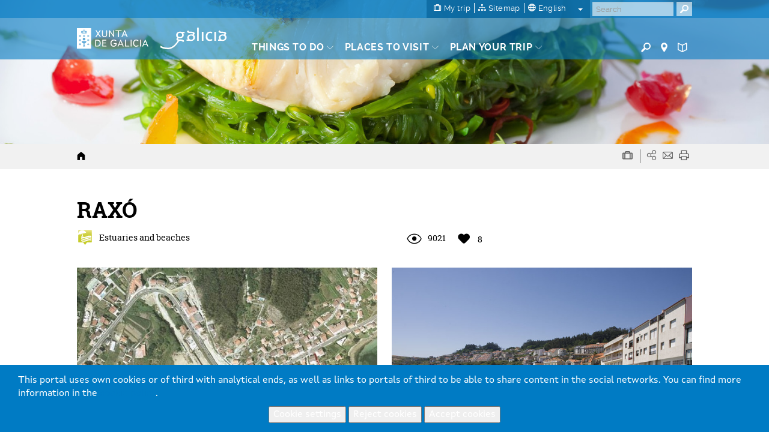

--- FILE ---
content_type: text/html; charset=UTF-8
request_url: https://www.turismo.gal/recurso/-/detalle/9785/raxo?langId=en_US
body_size: 91348
content:
<!DOCTYPE html>
<html lang="en">
<head>
    <meta http-equiv="X-UA-Compatible" content="IE=edge">
    <meta name="viewport" content="width=device-width, initial-scale=1">	<script type="text/javascript">/*<![CDATA[*/var googleMapApiKey="AIzaSyCbePd_B5wqGJ6-YtEYa7sFp9C67LYg2mo";var analyticsKey="UA-3008052-1";var jsFolder="/tema-turismo-gal/javascript";/*]]>*/</script><link rel='canonical' href='https://www.turismo.gal/recurso/-/detalle/9785/raxo?langId=en_US&tp=3&ctre=15'/>
        <link rel='alternate' href='https://www.turismo.gal/recurso/-/detalle/9785/raxo?tp=3&ctre=15' hreflang='x-default'/>
        <link rel='alternate' href='https://www.turismo.gal/recurso/-/detalle/9785/raxo?langId=gl_ES&tp=3&ctre=15' hreflang='gl-es'/>
        <link rel='alternate' href='https://www.turismo.gal/recurso/-/detalle/9785/raxo?langId=es_ES&tp=3&ctre=15' hreflang='es-es'/>
        <link rel='alternate' href='https://www.turismo.gal/recurso/-/detalle/9785/raxo?langId=fr_FR&tp=3&ctre=15' hreflang='fr-fr'/>
        <link rel='alternate' href='https://www.turismo.gal/recurso/-/detalle/9785/raxo?langId=de_DE&tp=3&ctre=15' hreflang='de-de'/>
        <link rel='alternate' href='https://www.turismo.gal/recurso/-/detalle/9785/raxo?langId=pt_PT&tp=3&ctre=15' hreflang='pt-pt'/>
        <link rel='alternate' href='https://www.turismo.gal/recurso/-/detalle/9785/raxo?langId=it_IT&tp=3&ctre=15' hreflang='it-it'/>
        <meta name='twitter:card' content='summary'>
        <meta name='twitter:site' content='@Turgalicia'>
        <meta name='twitter:creator' content='Turgalicia/Axencia Galega de Turismo'>
        <meta name='twitter:title' content='BEACH RAXÓ IN POIO PONTEVEDRA '>
        <meta name='twitter:description' content='Nature in Terras de Pontevedra - Morrazo RAXÓ, from the city council Poio (Pontevedra) '>
        <meta name='twitter:image' content='/osdam/filestore/1/1/2/3/0/0_bafa412e67c0f53/112300scr_f3d46a62d20e622.jpg'>
        <meta name='og:image' content='/osdam/filestore/1/1/2/3/0/0_bafa412e67c0f53/112300scr_f3d46a62d20e622.jpg'>
        <meta property='og:title' content='BEACH RAXÓ IN POIO PONTEVEDRA ' />
        <meta property='og:description' content='Nature in Terras de Pontevedra - Morrazo RAXÓ, from the city council Poio (Pontevedra) ' />
        
        <meta property='og:site_name' content='Turgalicia' />
        <meta property='og:type' content='website' />
        <link rel='schema.DC' href='http://purl.org/dc/elements/1.1/' /><meta name='DC.title' lang='en' content='BEACH RAXÓ IN POIO PONTEVEDRA ' />
        <meta name='DC.creator' content='Turgalicia/Axencia Galega de Turismo' />
        <meta name='DC.publisher' content='Xunta de Galicia' />
        <meta name='DC.description' lang='en' content='Nature in Terras de Pontevedra - Morrazo RAXÓ, from the city council Poio (Pontevedra) ' />
        <meta name='DC.subject' lang='en' content='' />
        <meta name='DC.keywords' content='Pontevedra, de, Terras, Morrazo, Poio, RAXÓ, council, Nature' />
        <meta name='DC.date' scheme='W3CDTF' content='2015-05-04' />
        <meta name='DC.language' scheme='RFC1766' content='en' />
        <meta name='DC.date.issue' content='2015-05-04' />
        <script type="text/javascript">/*<![CDATA[*/window.dataLayer=window.dataLayer||[];window.dataLayer.push({lang:"en",denominacion:" RAXÓ ",codrec:" 9785 ",municipio:"Poio",tipologia:"Estuaries and beaches",categoria:"",provincia:"Pontevedra",tp:"3",mt:"Nature",miga1:"recurso"});/*]]>*/</script><script type="text/javascript">/*<![CDATA[*/if(typeof window.dataLayer!="object"){window.dataLayer=window.dataLayer||[];window.dataLayer.push({lang:document.documentElement.lang})};/*]]>*/</script><!-- Google Tag Manager -->
<script type="text/javascript">/*<![CDATA[*/function loadGTM(){(function(b,m,h,a,g){b[a]=b[a]||[];b[a].push({"gtm.start":new Date().getTime(),event:"gtm.js"});var k=m.getElementsByTagName(h)[0],e=m.createElement(h),c=a!="dataLayer"?"&l="+a:"";e.async=true;e.src="https://www.googletagmanager.com/gtm.js?id="+g+c;k.parentNode.insertBefore(e,k)})(window,document,"script","dataLayer","GTM-MDZVF5V")};/*]]>*/</script><!-- End Google Tag Manager -->	<link rel="Shortcut Icon" href="/tema-turismo-gal/images/liferay.ico" />
    <title>BEACH RAXÓ IN POIO PONTEVEDRA  - GALICIA</title>	<meta name="description" content="Nature in Terras de Pontevedra - Morrazo RAXÓ, from the city council Poio (Pontevedra) " lang="en-US" />	<meta name="keywords" content="pontevedra,de,terras,morrazo,poio,raxó,council,nature" lang="en-US" />
        	<meta name="metagrupo" content="3,4"/>
    <script type="text/javascript">/*<![CDATA[*/var fancyTxtClose="Close";var fancyTxtPrev="Previous";var fancyTxtNext="Next";var upArrowText="Up";/*]]>*/</script><link href="/tema-turismo-gal/css/main.css" rel="stylesheet">	<link href="/tema-turismo-gal/css/print-min.css" rel="stylesheet" type="text/css" media="print">	<script src="/tema-turismo-gal/javascript/jquery-1.11.3.min.js"></script><script type="text/javascript">/*<![CDATA[*/var jQueryU=jQuery.noConflict(true);/*]]>*/</script><script src="/tema-turismo-gal/javascript/turismo-gal.js"></script><style>	#footerLogoFeder{	height: 42px;	}	</style></head>
<body class=" controls-visible public-page
">
<!-- Google Tag Manager (noscript) -->
<noscript><iframe title="Google TagManager" src="https://www.googletagmanager.com/ns.html?id=GTM-MDZVF5V"
height="0" width="0" style="display:none;visibility:hidden"></iframe></noscript>
<!-- End Google Tag Manager (noscript) -->
<div id="page">
<header>	<div id="header" class="navbar navbar-default navbar-fixed-top Fixed">	<h1 class="hide">Turismo de Galicia</h1>	<!--googleoff:index-->	<div class="bg-primary-m hidden-xs" id="topMenu">	<div class="container-fluid">	<div class="max-width">	<div class="d-flex justify-content-between">	<div class="d-flex ml-auto">	<div class="padding-left-xxs padding-right-xxs menu-sup-tools bg-primary-draken-m">	<ul class="list-inline margin-0 padding-0 text-center">	<li><a href="/a-mina-viaxe?langId=en_US" class="no-underline">	<span class="icon-minha-viaxe"></span>	<span class="hidden-sm hidden-xs si-underline inline">My trip</span></a></li><li class="hidden-sm hidden-xs"><a href="/mapa-do-portal?langId=en_US" class="no-underline">	<span class="icon-mapa-do-portal"></span>	<span class="hidden-sm hidden-xs si-underline inline">Sitemap</span>	</a></li><li class="dropdown" id="mainLanguage">
    
            <a class="dropdown-toggle no-underline" id="mainLAnguageBtn" href="#" data-toggle="dropdown" aria-haspopup="true" aria-expanded="true">
                <span class="icon-selector-idiomas"></span> 
                <span class="hidden-sm hidden-xs si-underline">
            
                    english
            
                </span>
                <span class="caret margin-left-s"></span>
            </a>
            <ul class="dropdown-menu padding-0" aria-labelledby="mainLanguage">
            
                <li class="padding-0"><a href="/recurso/-/detalle/9785/raxo?langId=gl_ES" lang="gl">galego</a></li><li class="padding-0"><a href="/recurso/-/detalle/9785/raxo?langId=es_ES" lang="es">castellano</a></li><li class="active padding-0"><a href="/recurso/-/detalle/9785/raxo?langId=en_US" lang="en">english</a></li><li class="padding-0"><a href="/recurso/-/detalle/9785/raxo?langId=fr_FR" lang="fr">français</a></li><li class="padding-0"><a href="/recurso/-/detalle/9785/raxo?langId=de_DE" lang="de">deutsch</a></li><li class="padding-0"><a href="/recurso/-/detalle/9785/raxo?langId=pt_PT" lang="pt">português</a></li><li class="padding-0"><a href="/recurso/-/detalle/9785/raxo?langId=it_IT" lang="it">italiano</a></li></ul></li></ul><ul class="list-inline margin-0 visible-sm-inline">	<li><a href="https://www.turismo.gal/buscador?langId=en_US" class="menu-main-link no-underline"><span class="icon-buscador"></span><span class="sr-only">Buscador</span></a></li><li><a href="https://www.turismo.gal/buscar-no-mapa?langId=en_US" class="menu-main-link no-underline"><span class="icon-vista-mapa"></span><span class="sr-only">Mapa</span></a></li><li><a href="https://www.turismo.gal/folletos-e-publicacions?langId=en_US&tDoc=Folleto" class="menu-main-link no-underline"><span class="icon-folletos-e-mapas"></span><span class="sr-only">Folletos</span></a></li></ul></div><div class="portlet-borderless-container" >	<div>
<div class="padding-right-xs pull-right" id="mainSearch">	<form action="/recurso?p_p_id=BuscadorSimple_WAR_GSASearch&amp;p_p_lifecycle=1&amp;p_p_state=normal&amp;p_p_mode=view"  name="form_busca" id="form_busca" method="post">	<div class="input-group">	<input type="text" aria-label="Buscar" class="buscar form-control padding-xxs" placeholder="Search" onfocus="if(this.value=='Search') this.value='';" onblur="if(this.value=='') this.value='';" id="q" name="q">	<input name="ie" value="UTF-8" type="hidden"/>	<span class="input-group-btn">
                      <button aria-label="Buscar" class="btn btn-primary padding-xxs" type="submit"><span class="icon-buscador"></span></button>
                </span>	<script type="text/javascript">/*<![CDATA[*/jQueryU("#buscarBtp").click(function(a){a.preventDefault();if(jQueryU("#q").val()=="Buscar"||jQueryU("#q").val()==""||jQueryU("#q").val()==null){window.location.href="/buscador-global"}else{jQueryU("#form_busca").submit()}});/*]]>*/</script></div></form></div></div></div></div></div></div></div></div><div class="container-fluid" id="mainMenu">	<div class="max-width">	<div class="row margin-0">	<div class="table-vertical">	<div class="cell col-sm-1 padding-top-s padding-bottom-s padding-right-0 padding-left-0 hidden-xs logos"  id="hxunta">	<a href="https://www.xunta.gal"><img src="/tema-turismo-gal/images/xunta.svg" alt="Xunta de Galicia"></a>	</div><div class="cell col-sm-1 padding-top-s padding-bottom-s logos" id="hgalicia" >	<a href="/inicio?langId=en_US" >	<img src="/tema-turismo-gal/images/turismo-logo.svg"  alt="Galicia">	</a>	</div><a id="mainHamburger" class="show hamburger pull-right visible-xs-block" href="#menuMobil">	<span></span>	<span></span>	<span></span>	<span></span>	<span class="sr-only">Menú</span>	</a>	<a id="mainHamburgerIdioma" class="no-underline visible-xs-block" href="#menuMobilIdioma">	<span class="icon-selector-idiomas"></span>	<span class="sr-only">Idiomas</span>	</a>	<div id="mainMenuItems" class="cell vertical-bottom col-sm-8 padding-right-0 hidden-xs">	<div class="portlet-borderless-container" >	<div>
<div class="clearfix">
    <div class="pull-left pull-none-sm">
            <ul class="list-inline margin-0">
            
            
            
            
            
        
        <li class="menu-main-item">
                    <a href="/que-facer?langId=en_US" class="menu-main-link no-underline"><span class="si-underline">Things to do</span> <span class="icon-circunflexo"></span></a>
                    
                    <div class="submenu-main-panel bg-neutral-ml">
                            <div class="container-fluid padding-top-xs padding-bottom-xs max-width">
                                    <div class="row">
                                        
                                        
                                                                              
                                            <div class="col-sm-3 submenu-list padding-top-s padding-bottom-xs"> 
                                                                   
                                                     
                                            
                                                            
                                                                
                                                                
                                                                <p class="submenu-title">Way of St. James</p>
                                                                <ul class="list-unstyled">
                                                                
                                                                    <li><a href="/que-facer/camino-de-santiago?langId=en_US">Way of St. James</a></li></ul><p class="submenu-title">Nature</p>
                                                                <ul class="list-unstyled">
                                                                
                                                                    <li><a href="/que-facer/bosques-de-galicia?langId=en_US">Galician Woodlands</a></li><li><a href="/que-facer/birding-in-galicia?langId=en_US">Galicia Birding</a></li><li><a href="/que-facer/experiencias-en-plena-natureza?langId=en_US">Experiencies in the midst of nature</a></li></ul><p class="submenu-title">Culture and heritage</p>
                                                                <ul class="list-unstyled">
                                                                
                                                                    <li><a href="/que-facer/patrimonio-oculto?langId=en_US">Hidden Heritage</a></li><li><a href="/que-facer/santuarios-maxicos?langId=en_US">Magical Shrines</a></li></ul></div><div class="col-sm-3 submenu-list padding-top-s padding-bottom-xs"> 
                                                                   
                                                     
                                            
                                                            
                                                                
                                                                
                                                                <p class="submenu-title">Beaches and coast</p>
                                                                <ul class="list-unstyled">
                                                                
                                                                    <li><a href="/que-facer/faros-e-praias-salvaxes?langId=en_US">Lighthouses and Wild Beaches</a></li><li><a href="/que-facer/turismo-marineiro?langId=en_US">Marine Tourism</a></li><li><a href="/que-facer/club-da-auga-de-galicia?langId=en_US">Galicia Water Society</a></li></ul><p class="submenu-title">Tourist trails</p>
                                                                <ul class="list-unstyled">
                                                                
                                                                    <li><a href="/que-facer/top-ten-dez-lugares-unicos?langId=en_US">Top ten: Ten unrivalled destinations</a></li><li><a href="/que-facer/ruta-da-camelia?langId=en_US">The route of the camellia</a></li><li><a href="/que-facer/rutas-turisticas?langId=en_US">Tourist routes</a></li><li><a href="/que-facer/sendas-para-descubrir-un-pais?langId=en_US">Pathways for discovering a country</a></li><li><a href="/que-facer/paseos-que-namoran?langId=en_US">Walks to fall in love with</a></li><li><a href="/que-facer/vias-verdes?langId=en_US">Greenways</a></li><li><a href="/que-facer/escenarios-ao-volante?langId=en_US">Scenery at the wheel</a></li><li><a href="/que-facer/eurovelo?langId=en_US">EuroVelo Galicia</a></li><li><a href="/que-facer/alen-do-solpor?langId=en_US">Beyond the Sunset</a></li></ul><p class="submenu-title">Gastronomy</p>
                                                                <ul class="list-unstyled">
                                                                
                                                                    <li><a href="/que-facer/paseando-entre-vinedos?langId=en_US">Strolling Through Vineyards</a></li></ul></div><div class="col-sm-3 submenu-list padding-top-s padding-bottom-xs"> 
                                                                   
                                                     
                                            
                                                            
                                                                
                                                                
                                                                <p class="submenu-title">Health tourism</p>
                                                                <ul class="list-unstyled">
                                                                
                                                                    <li><a href="/que-facer/mananciais-de-galicia?langId=en_US">Galician springs</a></li></ul><div class="resaltado">
                                                                <p class="submenu-title">PROMOTIONS TO ENJOY NOW</p>
                                                                <ul class="list-unstyled">
                                                                
                                       
                                                                              
                                        
                                            
                                            
                                             
                                                	 
                                                
                                                
                                                <li><a href="/experiencias/paseando-entre-vinedos" target="_self">Strolling Through <strong>Vineyards</strong></a></li><li><a href="/que-facer/mananciais-de-galicia?langId=en_US" target="_self"><strong>Springs and spa </strong>tourism</a></li><li><a href="/que-facer/patrimonio-oculto?langId=en_US" target="_self"><b>Hidden</b><span class="show"></span>Heritage</a></li><li><a href="/que-facer/bosques-de-galicia?langId=en_US" target="_self">Galician <strong><span class="show"></span>Woodlands...</strong></a></li></ul></div></div><div class="col-sm-3 submenu-highlight">
                                                                <div class="bg-gray-lighter padding-left-xs  padding-right-xs padding-bottom-xxs padding-top-xxs">
                                                                    <p class="submenu-prev-title margin-0">Cultural agenda</p>
                                                                    <p class="submenu-title  margin-0">
                                                                    
                                                                    	Will happen...
                                                                    	<a href="/axenda-cultural?langId=en_US" class="pull-right">View all</a>
                                                                    
                                                                        
                                                                    </p>
                                                                </div><!-- ************************************************************************************************ -->
                                                                <div id="submenuSlider" class="ipecos-slider owl-carousel caption-bottom submenu-slider relative" data-pagination="false">
                                                                     
                                                                    <div class="item-slider">
                                                                        <div class="bg-cover lazyOwl show relative" data-src="https://www.cultura.gal/sites/default/files/images/evento/belen.jpg">
                                                                            <a href="/axenda-cultural/evento?langId=en_US&amp;nid=100836" class="show height-100">
                                                                            <span class="show caption bg-neutral-m padding-xs clearfix">
                                                                                 
                                                                                <span class="show title padding-bottom-xxs">Belén Artesanal en Movemento</span>
                                                                                <span class="show txt-date ">
                                                                                    <strong>
                                                                                    30 Nov
                                                                                    
                                                                                      / 11 Jan  
                                                                                    
                                                                                    </strong>
                                                                                </span>
                                                                                
                                                                                <span class="show txt-location">Valga</span>
                                                                                </span>
                                                                            </a>
                                                                        </div></div><div class="item-slider">
                                                                        <div class="bg-cover lazyOwl show relative" data-src="https://www.cultura.gal/sites/default/files/images/evento/belen_0.jpg">
                                                                            <a href="/axenda-cultural/evento?langId=en_US&amp;nid=100820" class="show height-100">
                                                                            <span class="show caption bg-neutral-m padding-xs clearfix">
                                                                                 
                                                                                <span class="show title padding-bottom-xxs">Belén Electrónico</span>
                                                                                <span class="show txt-date ">
                                                                                    <strong>
                                                                                    20 Dec
                                                                                    
                                                                                      / 06 Jan  
                                                                                    
                                                                                    </strong>
                                                                                </span>
                                                                                
                                                                                <span class="show txt-location">Begonte</span>
                                                                                </span>
                                                                            </a>
                                                                        </div></div></div></div></div></div></div></li><li class="menu-main-item">
            <a href="/que-visitar?langId=en_US" class="menu-main-link no-underline"><span class="si-underline">Places to visit</span> <span class="icon-circunflexo"></span></a>
            
                        <div class="submenu-main-panel bg-neutral-ml">
                        <div class="container-fluid padding-top-xs padding-bottom-xs max-width">
                            <div class="row">
                                <div class="col-sm-3" id="menuTabs">
                                    <ul class="list-unstyled tabs-vertical">
                                    
                                    
                                        
                                        
                                                
                                                <li role="presentation" class="active"><a href="#tabVisitar0" aria-controls="tabVisitar0" data-toggle="tab">Outstanding</a></li><li role="presentation" ><a href="#tabVisitar1" aria-controls="tabVisitar1" data-toggle="tab">Cities of Galicia</a></li><li role="presentation" ><a href="#tabVisitar2" aria-controls="tabVisitar2" data-toggle="tab">Estuaries (Rías) of Galicia</a></li><li role="presentation" ><a href="#tabVisitar3" aria-controls="tabVisitar3" data-toggle="tab">Tourist Areas</a></li><li role="presentation" ><a href="#tabVisitar4" aria-controls="tabVisitar4" data-toggle="tab">Natural spaces</a></li></ul></div><div class="col-sm-9 padding-left-0 padding-right-0">
                                   <div class="tab-content bg-gray-lighter-s padding-s clearfix">
                                    
                                    
                                      
                                      
                                        <div role="tabpanel" class="tab-pane link-vinculados active" id="tabVisitar0">
                                            
                                            <div class="col-sm-3 submenu-list big">
                                                <ul class="list-unstyled">
                                                
                                                    
                            
                                                                                  
                                	<li><a data-rel="id_8a2b2102-832c-11e5-b2f0-000c29c073e6" href="/que-visitar/destacados/parque-nacional-das-illas-atlanticas-de-galicia?langId=en_US" onclick="registrarEvento('recurso','Menu principal - que facer -','Atlantic Islands National Park')">Atlantic Islands National Park</a></li><li><a data-rel="id_e3a2924c-832c-11e5-b2f0-000c29c073e6" href="/que-visitar/destacados/catedral-e-centro-historico-de-santiago?langId=en_US" onclick="registrarEvento('recurso','Menu principal - que facer -','Santiago´s Cathedral and Historic Quarter')">Santiago´s Cathedral and Historic Quarter</a></li><li><a data-rel="id_eb821ae0-832c-11e5-b2f0-000c29c073e6" href="/que-visitar/destacados/muralla-romana-de-lugo?langId=en_US" onclick="registrarEvento('recurso','Menu principal - que facer -','The Wall of Lugo')">The Wall of Lugo</a></li><li><a data-rel="id_f4fdee54-832c-11e5-b2f0-000c29c073e6" href="/que-visitar/destacados/torre-de-hercules?langId=en_US" onclick="registrarEvento('recurso','Menu principal - que facer -','Tower of Hercules')">Tower of Hercules</a></li><li><a data-rel="id_017faec8-832d-11e5-b2f0-000c29c073e6" href="/que-visitar/destacados/cabo-fisterra?langId=en_US" onclick="registrarEvento('recurso','Menu principal - que facer -','Cabo Fisterra')">Cabo Fisterra</a></li><li><a data-rel="id_0e5e5c4c-832d-11e5-b2f0-000c29c073e6" href="/que-visitar/destacados/as-rias?langId=en_US" onclick="registrarEvento('recurso','Menu principal - que facer -','The "Rías"')">The "Rías"</a></li><li><a data-rel="id_14c12ff0-832d-11e5-b2f0-000c29c073e6" href="/que-visitar/destacados/ribeira-sacra-e-canon-do-sil?langId=en_US" onclick="registrarEvento('recurso','Menu principal - que facer -','Ribeira Sacra and Canón do Sil')">Ribeira Sacra and Canón do Sil</a></li></ul></div><div class="col-sm-3 submenu-list big">
                                                        <ul class="list-unstyled">
                                    
                                                
                                                    
                            
                                                                                  
                                	<li><a data-rel="id_9a85c414-832e-11e5-b2f0-000c29c073e6" href="/que-visitar/destacados/praia-das-catedrais?langId=en_US" onclick="registrarEvento('recurso','Menu principal - que facer -','Praia das Catedrais')">Praia das Catedrais</a></li><li><a data-rel="id_a048fc58-832e-11e5-b2f0-000c29c073e6" href="/que-visitar/destacados/cidade-da-cultura?langId=en_US" onclick="registrarEvento('recurso','Menu principal - que facer -','Gaiás, Cidade da Cultura de Galicia')">Gaiás, Cidade da Cultura de Galicia</a></li><li><a data-rel="id_93baf80f-cff1-11e5-967a-000c29c073e6" href="/que-visitar/destacados/horreos-pazos-e-cruceiros?langId=en_US" onclick="registrarEvento('recurso','Menu principal - que facer -','Granaries, Manor Houses and Stone Crosses')">Granaries, Manor Houses and Stone Crosses</a></li><li><a data-rel="id_9bb10b31-cff0-11e5-967a-000c29c073e6" href="/que-visitar/destacados/petroglifos-dolmens-e-castros?langId=en_US" onclick="registrarEvento('recurso','Menu principal - que facer -','Petroglyphs, dolmens and Ancient Fortifications')">Petroglyphs, dolmens and Ancient Fortifications</a></li></ul></div><div class="col-sm-6">
                                                <div class="relative galiza-vector pull-right">
                                                    <img src="/tema-turismo-gal/images/galiza-vector.png" alt="mapa Galicia" class="img-responsive" />
                                                    
                                                    
                                                    
                                                    	        <a href="/que-visitar/destacados/parque-nacional-das-illas-atlanticas-de-galicia?langId=en_US" onclick="registrarEvento('recurso','Menu principal - que facer marcador -','Atlantic Islands National Park')" data-title="Atlantic Islands National Park" class="marker no-underline tooltip-arrow" id="id_8a2b2102-832c-11e5-b2f0-000c29c073e6" style="left:7.0%;top:70.0%;" data-rel="id_8a2b2102-832c-11e5-b2f0-000c29c073e6" data-tip="Atlantic Islands National Park">
                    <span class="icon-vista-mapa"></span>
                    <em class="hidden">Marcador</em>                                              
                </a>
                             
                                
                                
                                                    
                                                    
                                                    	        <a href="/que-visitar/destacados/catedral-e-centro-historico-de-santiago?langId=en_US" onclick="registrarEvento('recurso','Menu principal - que facer marcador -','Santiago´s Cathedral and Historic Quarter')" data-title="Santiago´s Cathedral and Historic Quarter" class="marker no-underline tooltip-arrow" id="id_e3a2924c-832c-11e5-b2f0-000c29c073e6" style="left:21.0%;top:36.0%;" data-rel="id_e3a2924c-832c-11e5-b2f0-000c29c073e6" data-tip="Santiago´s Cathedral and Historic Quarter">
                    <span class="icon-vista-mapa"></span>
                    <em class="hidden">Marcador</em>                                              
                </a>
                             
                                
                                
                                                    
                                                    
                                                    	        <a href="/que-visitar/destacados/muralla-romana-de-lugo?langId=en_US" onclick="registrarEvento('recurso','Menu principal - que facer marcador -','The Wall of Lugo')" data-title="The Wall of Lugo" class="marker no-underline tooltip-arrow" id="id_eb821ae0-832c-11e5-b2f0-000c29c073e6" style="left:60.0%;top:29.0%;" data-rel="id_eb821ae0-832c-11e5-b2f0-000c29c073e6" data-tip="The Wall of Lugo">
                    <span class="icon-vista-mapa"></span>
                    <em class="hidden">Marcador</em>                                              
                </a>
                             
                                
                                
                                                    
                                                    
                                                    	        <a href="/que-visitar/destacados/torre-de-hercules?langId=en_US" onclick="registrarEvento('recurso','Menu principal - que facer marcador -','Tower of Hercules')" data-title="Tower of Hercules" class="marker no-underline tooltip-arrow" id="id_f4fdee54-832c-11e5-b2f0-000c29c073e6" style="left:27.0%;top:10.0%;" data-rel="id_f4fdee54-832c-11e5-b2f0-000c29c073e6" data-tip="Tower of Hercules">
                    <span class="icon-vista-mapa"></span>
                    <em class="hidden">Marcador</em>                                              
                </a>
                             
                                
                                
                                                    
                                                    
                                                    	        <a href="/que-visitar/destacados/cabo-fisterra?langId=en_US" onclick="registrarEvento('recurso','Menu principal - que facer marcador -','Cabo Fisterra')" data-title="Cabo Fisterra" class="marker no-underline tooltip-arrow" id="id_017faec8-832d-11e5-b2f0-000c29c073e6" style="left:-7.0%;top:34.0%;" data-rel="id_017faec8-832d-11e5-b2f0-000c29c073e6" data-tip="Cabo Fisterra">
                    <span class="icon-vista-mapa"></span>
                    <em class="hidden">Marcador</em>                                              
                </a>
                             
                                
                                
                                                    
                                                    
                                                    	        <a href="/que-visitar/destacados/as-rias?langId=en_US" onclick="registrarEvento('recurso','Menu principal - que facer marcador -','The "Rías"')" data-title="The "Rías"" class="marker no-underline tooltip-arrow" id="id_0e5e5c4c-832d-11e5-b2f0-000c29c073e6" style="left:6.0%;top:52.0%;" data-rel="id_0e5e5c4c-832d-11e5-b2f0-000c29c073e6" data-tip="The "Rías"">
                    <span class="icon-vista-mapa"></span>
                    <em class="hidden">Marcador</em>                                              
                </a>
                             
                                
                                
                                                    
                                                    
                                                    	        <a href="/que-visitar/destacados/ribeira-sacra-e-canon-do-sil?langId=en_US" onclick="registrarEvento('recurso','Menu principal - que facer marcador -','Ribeira Sacra and Canón do Sil')" data-title="Ribeira Sacra and Canón do Sil" class="marker no-underline tooltip-arrow" id="id_14c12ff0-832d-11e5-b2f0-000c29c073e6" style="left:57.0%;top:60.0%;" data-rel="id_14c12ff0-832d-11e5-b2f0-000c29c073e6" data-tip="Ribeira Sacra and Canón do Sil">
                    <span class="icon-vista-mapa"></span>
                    <em class="hidden">Marcador</em>                                              
                </a>
                             
                                
                                
                                                    
                                                    
                                                    	        <a href="/que-visitar/destacados/praia-das-catedrais?langId=en_US" onclick="registrarEvento('recurso','Menu principal - que facer marcador -','Praia das Catedrais')" data-title="Praia das Catedrais" class="marker no-underline tooltip-arrow" id="id_9a85c414-832e-11e5-b2f0-000c29c073e6" style="left:76.0%;top:1.0%;" data-rel="id_9a85c414-832e-11e5-b2f0-000c29c073e6" data-tip="Praia das Catedrais">
                    <span class="icon-vista-mapa"></span>
                    <em class="hidden">Marcador</em>                                              
                </a>
                             
                                
                                
                                                    
                                                    
                                                    	        <a href="/que-visitar/destacados/cidade-da-cultura?langId=en_US" onclick="registrarEvento('recurso','Menu principal - que facer marcador -','Gaiás, Cidade da Cultura de Galicia')" data-title="Gaiás, Cidade da Cultura de Galicia" class="marker no-underline tooltip-arrow" id="id_a048fc58-832e-11e5-b2f0-000c29c073e6" style="left:23.0%;top:39.0%;" data-rel="id_a048fc58-832e-11e5-b2f0-000c29c073e6" data-tip="Gaiás, Cidade da Cultura de Galicia">
                    <span class="icon-vista-mapa"></span>
                    <em class="hidden">Marcador</em>                                              
                </a>
                             
                                
                                
                                                    
                                                    
                                                    
                             
                                
                                
                                                    
                                                    
                                                    
                             
                                
                                                              
                                            </div></div></div><div role="tabpanel" class="tab-pane link-vinculados " id="tabVisitar1">
                                            
                                            <div class="col-sm-6 submenu-list big">
                                                <ul class="list-unstyled">
                                                
                                                    
                            
                                                                                  
                                	<li><a data-rel="id_c90a4417-8330-11e5-b2f0-000c29c073e6" href="/que-visitar/cidades/a-coruna?langId=en_US" onclick="registrarEvento('recurso','Menu principal - que facer -','A Coruña')">A Coruña</a></li><li><a data-rel="id_cd0bf63b-8330-11e5-b2f0-000c29c073e6" href="/que-visitar/cidades/ferrol?langId=en_US" onclick="registrarEvento('recurso','Menu principal - que facer -','Ferrol')">Ferrol</a></li><li><a data-rel="id_cfafc60f-8330-11e5-b2f0-000c29c073e6" href="/que-visitar/cidades/lugo?langId=en_US" onclick="registrarEvento('recurso','Menu principal - que facer -','Lugo')">Lugo</a></li><li><a data-rel="id_d3630a13-8330-11e5-b2f0-000c29c073e6" href="/que-visitar/cidades/ourense?langId=en_US" onclick="registrarEvento('recurso','Menu principal - que facer -','Ourense')">Ourense</a></li><li><a data-rel="id_d7125677-8330-11e5-b2f0-000c29c073e6" href="/que-visitar/cidades/pontevedra?langId=en_US" onclick="registrarEvento('recurso','Menu principal - que facer -','Pontevedra')">Pontevedra</a></li><li><a data-rel="id_da27379b-8330-11e5-b2f0-000c29c073e6" href="/que-visitar/cidades/santiago-de-compostela?langId=en_US" onclick="registrarEvento('recurso','Menu principal - que facer -','Santiago de Compostela')">Santiago de Compostela</a></li><li><a data-rel="id_dcbb9e1f-8330-11e5-b2f0-000c29c073e6" href="/que-visitar/cidades/vigo?langId=en_US" onclick="registrarEvento('recurso','Menu principal - que facer -','Vigo')">Vigo</a></li></ul></div><div class="col-sm-6">
                                                <div class="relative galiza-vector pull-right">
                                                    <img src="/tema-turismo-gal/images/galiza-vector.png" alt="mapa Galicia" class="img-responsive" />
                                                    
                                                    
                                                    
                                                    	        <a href="/que-visitar/cidades/a-coruna?langId=en_US" onclick="registrarEvento('recurso','Menu principal - que facer marcador -','A Coruña')" data-title="A Coruña" class="marker no-underline tooltip-arrow" id="id_c90a4417-8330-11e5-b2f0-000c29c073e6" style="left:28.0%;top:14.0%;" data-rel="id_c90a4417-8330-11e5-b2f0-000c29c073e6" data-tip="A Coruña">
                    <span class="icon-vista-mapa"></span>
                    <em class="hidden">Marcador</em>                                              
                </a>
                             
                                
                                
                                                    
                                                    
                                                    	        <a href="/que-visitar/cidades/ferrol?langId=en_US" onclick="registrarEvento('recurso','Menu principal - que facer marcador -','Ferrol')" data-title="Ferrol" class="marker no-underline tooltip-arrow" id="id_cd0bf63b-8330-11e5-b2f0-000c29c073e6" style="left:34.0%;top:5.0%;" data-rel="id_cd0bf63b-8330-11e5-b2f0-000c29c073e6" data-tip="Ferrol">
                    <span class="icon-vista-mapa"></span>
                    <em class="hidden">Marcador</em>                                              
                </a>
                             
                                
                                
                                                    
                                                    
                                                    	        <a href="/que-visitar/cidades/lugo?langId=en_US" onclick="registrarEvento('recurso','Menu principal - que facer marcador -','Lugo')" data-title="Lugo" class="marker no-underline tooltip-arrow" id="id_cfafc60f-8330-11e5-b2f0-000c29c073e6" style="left:60.0%;top:29.0%;" data-rel="id_cfafc60f-8330-11e5-b2f0-000c29c073e6" data-tip="Lugo">
                    <span class="icon-vista-mapa"></span>
                    <em class="hidden">Marcador</em>                                              
                </a>
                             
                                
                                
                                                    
                                                    
                                                    	        <a href="/que-visitar/cidades/ourense?langId=en_US" onclick="registrarEvento('recurso','Menu principal - que facer marcador -','Ourense')" data-title="Ourense" class="marker no-underline tooltip-arrow" id="id_d3630a13-8330-11e5-b2f0-000c29c073e6" style="left:48.0%;top:64.0%;" data-rel="id_d3630a13-8330-11e5-b2f0-000c29c073e6" data-tip="Ourense">
                    <span class="icon-vista-mapa"></span>
                    <em class="hidden">Marcador</em>                                              
                </a>
                             
                                
                                
                                                    
                                                    
                                                    	        <a href="/que-visitar/cidades/pontevedra?langId=en_US" onclick="registrarEvento('recurso','Menu principal - que facer marcador -','Pontevedra')" data-title="Pontevedra" class="marker no-underline tooltip-arrow" id="id_d7125677-8330-11e5-b2f0-000c29c073e6" style="left:17.0%;top:59.0%;" data-rel="id_d7125677-8330-11e5-b2f0-000c29c073e6" data-tip="Pontevedra">
                    <span class="icon-vista-mapa"></span>
                    <em class="hidden">Marcador</em>                                              
                </a>
                             
                                
                                
                                                    
                                                    
                                                    	        <a href="/que-visitar/cidades/santiago-de-compostela?langId=en_US" onclick="registrarEvento('recurso','Menu principal - que facer marcador -','Santiago de Compostela')" data-title="Santiago de Compostela" class="marker no-underline tooltip-arrow" id="id_da27379b-8330-11e5-b2f0-000c29c073e6" style="left:21.0%;top:36.0%;" data-rel="id_da27379b-8330-11e5-b2f0-000c29c073e6" data-tip="Santiago de Compostela">
                    <span class="icon-vista-mapa"></span>
                    <em class="hidden">Marcador</em>                                              
                </a>
                             
                                
                                
                                                    
                                                    
                                                    	        <a href="/que-visitar/cidades/vigo?langId=en_US" onclick="registrarEvento('recurso','Menu principal - que facer marcador -','Vigo')" data-title="Vigo" class="marker no-underline tooltip-arrow" id="id_dcbb9e1f-8330-11e5-b2f0-000c29c073e6" style="left:15.0%;top:70.0%;" data-rel="id_dcbb9e1f-8330-11e5-b2f0-000c29c073e6" data-tip="Vigo">
                    <span class="icon-vista-mapa"></span>
                    <em class="hidden">Marcador</em>                                              
                </a>
                             
                                
                                                              
                                            </div></div></div><div role="tabpanel" class="tab-pane link-vinculados " id="tabVisitar2">
                                            
                                            <div class="col-sm-3 submenu-list big">
                                                <ul class="list-unstyled">
                                                
                                                    
                            
                                                                                  
                                	<li><a data-rel="id_989827bc-8332-11e5-b2f0-000c29c073e6" href="/que-visitar/rias-e-praias/ria-do-barqueiro?langId=en_US" onclick="registrarEvento('recurso','Menu principal - que facer -','Estuary "Ría do Barqueiro"')">Estuary "Ría do Barqueiro"</a></li><li><a data-rel="id_9f73fbf0-8332-11e5-b2f0-000c29c073e6" href="/que-visitar/rias-e-praias/ria-da-coruna?langId=en_US" onclick="registrarEvento('recurso','Menu principal - que facer -','Estuary Ría da Coruña')">Estuary Ría da Coruña</a></li><li><a data-rel="id_a35f18d4-8332-11e5-b2f0-000c29c073e6" href="/que-visitar/rias-e-praias/ria-de-ares-e-betanzos?langId=en_US" onclick="registrarEvento('recurso','Menu principal - que facer -','Estuary "Ría de Ares e Betanzos"')">Estuary "Ría de Ares e Betanzos"</a></li><li><a data-rel="id_a80e21f8-8332-11e5-b2f0-000c29c073e6" href="/que-visitar/rias-e-praias/ria-de-arousa?langId=en_US" onclick="registrarEvento('recurso','Menu principal - que facer -','Estuary "Ría de Arousa"')">Estuary "Ría de Arousa"</a></li><li><a data-rel="id_ac80be5c-8332-11e5-b2f0-000c29c073e6" href="/que-visitar/rias-e-praias/ria-de-camarinas?langId=en_US" onclick="registrarEvento('recurso','Menu principal - que facer -','Estuary "Ría de Camariñas"')">Estuary "Ría de Camariñas"</a></li><li><a data-rel="id_b0715980-8332-11e5-b2f0-000c29c073e6" href="/que-visitar/rias-e-praias/ria-de-cedeira?langId=en_US" onclick="registrarEvento('recurso','Menu principal - que facer -','Estuary "Ría de Cedeira"')">Estuary "Ría de Cedeira"</a></li><li><a data-rel="id_b90cdf16-8332-11e5-b2f0-000c29c073e6" href="/que-visitar/rias-e-praias/ria-de-corcubion?langId=en_US" onclick="registrarEvento('recurso','Menu principal - que facer -','Estuary "Ría de Corcubión"')">Estuary "Ría de Corcubión"</a></li><li><a data-rel="id_bce29f3a-8332-11e5-b2f0-000c29c073e6" href="/que-visitar/rias-e-praias/ria-de-corme-e-laxe?langId=en_US" onclick="registrarEvento('recurso','Menu principal - que facer -','Estuary "Ría de Corme e Laxe"')">Estuary "Ría de Corme e Laxe"</a></li></ul></div><div class="col-sm-3 submenu-list big">
                                                        <ul class="list-unstyled">
                                    
                                                
                                                    
                            
                                                                                  
                                	<li><a data-rel="id_c0a329ae-8332-11e5-b2f0-000c29c073e6" href="/que-visitar/rias-e-praias/ria-de-ferrol?langId=en_US" onclick="registrarEvento('recurso','Menu principal - que facer -','Estuary "Ría de Ferrol"')">Estuary "Ría de Ferrol"</a></li><li><a data-rel="id_c4385e62-8332-11e5-b2f0-000c29c073e6" href="/que-visitar/rias-e-praias/ria-de-foz?langId=en_US" onclick="registrarEvento('recurso','Menu principal - que facer -','Estuary "Ría de Foz"')">Estuary "Ría de Foz"</a></li><li><a data-rel="id_c7f7fe76-8332-11e5-b2f0-000c29c073e6" href="/que-visitar/rias-e-praias/ria-de-muros-e-noia?langId=en_US" onclick="registrarEvento('recurso','Menu principal - que facer -','Estuary "Ría de Muros e Noia"')">Estuary "Ría de Muros e Noia"</a></li><li><a data-rel="id_cc2b20da-8332-11e5-b2f0-000c29c073e6" href="/que-visitar/rias-e-praias/ria-de-ortigueira?langId=en_US" onclick="registrarEvento('recurso','Menu principal - que facer -','Estuary "Ría de Ortigueira"')">Estuary "Ría de Ortigueira"</a></li><li><a data-rel="id_cfd3685e-8332-11e5-b2f0-000c29c073e6" href="/que-visitar/rias-e-praias/ria-de-pontevedra?langId=en_US" onclick="registrarEvento('recurso','Menu principal - que facer -','Estuary "Ría de Pontevedra"')">Estuary "Ría de Pontevedra"</a></li><li><a data-rel="id_d399bf32-8332-11e5-b2f0-000c29c073e6" href="/que-visitar/rias-e-praias/ria-de-ribadeo?langId=en_US" onclick="registrarEvento('recurso','Menu principal - que facer -','Estuary "Ría de Ribadeo"')">Estuary "Ría de Ribadeo"</a></li><li><a data-rel="id_d7c54076-8332-11e5-b2f0-000c29c073e6" href="/que-visitar/rias-e-praias/ria-de-vigo?langId=en_US" onclick="registrarEvento('recurso','Menu principal - que facer -','Estuary "Ría de Vigo"')">Estuary "Ría de Vigo"</a></li><li><a data-rel="id_db1814fa-8332-11e5-b2f0-000c29c073e6" href="/que-visitar/rias-e-praias/ria-de-viveiro?langId=en_US" onclick="registrarEvento('recurso','Menu principal - que facer -','Estuary "Ría de Viveiro"')">Estuary "Ría de Viveiro"</a></li></ul></div><div class="col-sm-6">
                                                <div class="relative galiza-vector pull-right">
                                                    <img src="/tema-turismo-gal/images/galiza-vector.png" alt="mapa Galicia" class="img-responsive" />
                                                    
                                                    
                                                    
                                                    	        <a href="/que-visitar/rias-e-praias/ria-do-barqueiro?langId=en_US" onclick="registrarEvento('recurso','Menu principal - que facer marcador -','Estuary "Ría do Barqueiro"')" data-title="Estuary "Ría do Barqueiro"" class="marker no-underline tooltip-arrow" id="id_989827bc-8332-11e5-b2f0-000c29c073e6" style="left:55.0%;top:-8.0%;" data-rel="id_989827bc-8332-11e5-b2f0-000c29c073e6" data-tip="Estuary "Ría do Barqueiro"">
                    <span class="icon-vista-mapa"></span>
                    <em class="hidden">Marcador</em>                                              
                </a>
                             
                                
                                
                                                    
                                                    
                                                    	        <a href="/que-visitar/rias-e-praias/ria-da-coruna?langId=en_US" onclick="registrarEvento('recurso','Menu principal - que facer marcador -','Estuary Ría da Coruña')" data-title="Estuary Ría da Coruña" class="marker no-underline tooltip-arrow" id="id_9f73fbf0-8332-11e5-b2f0-000c29c073e6" style="left:28.0%;top:11.0%;" data-rel="id_9f73fbf0-8332-11e5-b2f0-000c29c073e6" data-tip="Estuary Ría da Coruña">
                    <span class="icon-vista-mapa"></span>
                    <em class="hidden">Marcador</em>                                              
                </a>
                             
                                
                                
                                                    
                                                    
                                                    	        <a href="/que-visitar/rias-e-praias/ria-de-ares-e-betanzos?langId=en_US" onclick="registrarEvento('recurso','Menu principal - que facer marcador -','Estuary "Ría de Ares e Betanzos"')" data-title="Estuary "Ría de Ares e Betanzos"" class="marker no-underline tooltip-arrow" id="id_a35f18d4-8332-11e5-b2f0-000c29c073e6" style="left:33.0%;top:10.0%;" data-rel="id_a35f18d4-8332-11e5-b2f0-000c29c073e6" data-tip="Estuary "Ría de Ares e Betanzos"">
                    <span class="icon-vista-mapa"></span>
                    <em class="hidden">Marcador</em>                                              
                </a>
                             
                                
                                
                                                    
                                                    
                                                    	        <a href="/que-visitar/rias-e-praias/ria-de-arousa?langId=en_US" onclick="registrarEvento('recurso','Menu principal - que facer marcador -','Estuary "Ría de Arousa"')" data-title="Estuary "Ría de Arousa"" class="marker no-underline tooltip-arrow" id="id_a80e21f8-8332-11e5-b2f0-000c29c073e6" style="left:9.0%;top:51.0%;" data-rel="id_a80e21f8-8332-11e5-b2f0-000c29c073e6" data-tip="Estuary "Ría de Arousa"">
                    <span class="icon-vista-mapa"></span>
                    <em class="hidden">Marcador</em>                                              
                </a>
                             
                                
                                
                                                    
                                                    
                                                    	        <a href="/que-visitar/rias-e-praias/ria-de-camarinas?langId=en_US" onclick="registrarEvento('recurso','Menu principal - que facer marcador -','Estuary "Ría de Camariñas"')" data-title="Estuary "Ría de Camariñas"" class="marker no-underline tooltip-arrow" id="id_ac80be5c-8332-11e5-b2f0-000c29c073e6" style="left:-4.0%;top:24.0%;" data-rel="id_ac80be5c-8332-11e5-b2f0-000c29c073e6" data-tip="Estuary "Ría de Camariñas"">
                    <span class="icon-vista-mapa"></span>
                    <em class="hidden">Marcador</em>                                              
                </a>
                             
                                
                                
                                                    
                                                    
                                                    	        <a href="/que-visitar/rias-e-praias/ria-de-cedeira?langId=en_US" onclick="registrarEvento('recurso','Menu principal - que facer marcador -','Estuary "Ría de Cedeira"')" data-title="Estuary "Ría de Cedeira"" class="marker no-underline tooltip-arrow" id="id_b0715980-8332-11e5-b2f0-000c29c073e6" style="left:40.0%;top:-4.0%;" data-rel="id_b0715980-8332-11e5-b2f0-000c29c073e6" data-tip="Estuary "Ría de Cedeira"">
                    <span class="icon-vista-mapa"></span>
                    <em class="hidden">Marcador</em>                                              
                </a>
                             
                                
                                
                                                    
                                                    
                                                    	        <a href="/que-visitar/rias-e-praias/ria-de-corcubion?langId=en_US" onclick="registrarEvento('recurso','Menu principal - que facer marcador -','Estuary "Ría de Corcubión"')" data-title="Estuary "Ría de Corcubión"" class="marker no-underline tooltip-arrow" id="id_b90cdf16-8332-11e5-b2f0-000c29c073e6" style="left:-3.0%;top:34.0%;" data-rel="id_b90cdf16-8332-11e5-b2f0-000c29c073e6" data-tip="Estuary "Ría de Corcubión"">
                    <span class="icon-vista-mapa"></span>
                    <em class="hidden">Marcador</em>                                              
                </a>
                             
                                
                                
                                                    
                                                    
                                                    	        <a href="/que-visitar/rias-e-praias/ria-de-corme-e-laxe?langId=en_US" onclick="registrarEvento('recurso','Menu principal - que facer marcador -','Estuary "Ría de Corme e Laxe"')" data-title="Estuary "Ría de Corme e Laxe"" class="marker no-underline tooltip-arrow" id="id_bce29f3a-8332-11e5-b2f0-000c29c073e6" style="left:5.0%;top:17.0%;" data-rel="id_bce29f3a-8332-11e5-b2f0-000c29c073e6" data-tip="Estuary "Ría de Corme e Laxe"">
                    <span class="icon-vista-mapa"></span>
                    <em class="hidden">Marcador</em>                                              
                </a>
                             
                                
                                
                                                    
                                                    
                                                    	        <a href="/que-visitar/rias-e-praias/ria-de-ferrol?langId=en_US" onclick="registrarEvento('recurso','Menu principal - que facer marcador -','Estuary "Ría de Ferrol"')" data-title="Estuary "Ría de Ferrol"" class="marker no-underline tooltip-arrow" id="id_c0a329ae-8332-11e5-b2f0-000c29c073e6" style="left:34.0%;top:6.0%;" data-rel="id_c0a329ae-8332-11e5-b2f0-000c29c073e6" data-tip="Estuary "Ría de Ferrol"">
                    <span class="icon-vista-mapa"></span>
                    <em class="hidden">Marcador</em>                                              
                </a>
                             
                                
                                
                                                    
                                                    
                                                    	        <a href="/que-visitar/rias-e-praias/ria-de-foz?langId=en_US" onclick="registrarEvento('recurso','Menu principal - que facer marcador -','Estuary "Ría de Foz"')" data-title="Estuary "Ría de Foz"" class="marker no-underline tooltip-arrow" id="id_c4385e62-8332-11e5-b2f0-000c29c073e6" style="left:72.0%;top:0.0%;" data-rel="id_c4385e62-8332-11e5-b2f0-000c29c073e6" data-tip="Estuary "Ría de Foz"">
                    <span class="icon-vista-mapa"></span>
                    <em class="hidden">Marcador</em>                                              
                </a>
                             
                                
                                
                                                    
                                                    
                                                    	        <a href="/que-visitar/rias-e-praias/ria-de-muros-e-noia?langId=en_US" onclick="registrarEvento('recurso','Menu principal - que facer marcador -','Estuary "Ría de Muros e Noia"')" data-title="Estuary "Ría de Muros e Noia"" class="marker no-underline tooltip-arrow" id="id_c7f7fe76-8332-11e5-b2f0-000c29c073e6" style="left:2.0%;top:42.0%;" data-rel="id_c7f7fe76-8332-11e5-b2f0-000c29c073e6" data-tip="Estuary "Ría de Muros e Noia"">
                    <span class="icon-vista-mapa"></span>
                    <em class="hidden">Marcador</em>                                              
                </a>
                             
                                
                                
                                                    
                                                    
                                                    	        <a href="/que-visitar/rias-e-praias/ria-de-ortigueira?langId=en_US" onclick="registrarEvento('recurso','Menu principal - que facer marcador -','Estuary "Ría de Ortigueira"')" data-title="Estuary "Ría de Ortigueira"" class="marker no-underline tooltip-arrow" id="id_cc2b20da-8332-11e5-b2f0-000c29c073e6" style="left:49.0%;top:-8.0%;" data-rel="id_cc2b20da-8332-11e5-b2f0-000c29c073e6" data-tip="Estuary "Ría de Ortigueira"">
                    <span class="icon-vista-mapa"></span>
                    <em class="hidden">Marcador</em>                                              
                </a>
                             
                                
                                
                                                    
                                                    
                                                    	        <a href="/que-visitar/rias-e-praias/ria-de-pontevedra?langId=en_US" onclick="registrarEvento('recurso','Menu principal - que facer marcador -','Estuary "Ría de Pontevedra"')" data-title="Estuary "Ría de Pontevedra"" class="marker no-underline tooltip-arrow" id="id_cfd3685e-8332-11e5-b2f0-000c29c073e6" style="left:14.0%;top:62.0%;" data-rel="id_cfd3685e-8332-11e5-b2f0-000c29c073e6" data-tip="Estuary "Ría de Pontevedra"">
                    <span class="icon-vista-mapa"></span>
                    <em class="hidden">Marcador</em>                                              
                </a>
                             
                                
                                
                                                    
                                                    
                                                    	        <a href="/que-visitar/rias-e-praias/ria-de-ribadeo?langId=en_US" onclick="registrarEvento('recurso','Menu principal - que facer marcador -','Estuary "Ría de Ribadeo"')" data-title="Estuary "Ría de Ribadeo"" class="marker no-underline tooltip-arrow" id="id_d399bf32-8332-11e5-b2f0-000c29c073e6" style="left:81.0%;top:1.0%;" data-rel="id_d399bf32-8332-11e5-b2f0-000c29c073e6" data-tip="Estuary "Ría de Ribadeo"">
                    <span class="icon-vista-mapa"></span>
                    <em class="hidden">Marcador</em>                                              
                </a>
                             
                                
                                
                                                    
                                                    
                                                    	        <a href="/que-visitar/rias-e-praias/ria-de-vigo?langId=en_US" onclick="registrarEvento('recurso','Menu principal - que facer marcador -','Estuary "Ría de Vigo"')" data-title="Estuary "Ría de Vigo"" class="marker no-underline tooltip-arrow" id="id_d7c54076-8332-11e5-b2f0-000c29c073e6" style="left:13.0%;top:69.0%;" data-rel="id_d7c54076-8332-11e5-b2f0-000c29c073e6" data-tip="Estuary "Ría de Vigo"">
                    <span class="icon-vista-mapa"></span>
                    <em class="hidden">Marcador</em>                                              
                </a>
                             
                                
                                
                                                    
                                                    
                                                    	        <a href="/que-visitar/rias-e-praias/ria-de-viveiro?langId=en_US" onclick="registrarEvento('recurso','Menu principal - que facer marcador -','Estuary "Ría de Viveiro"')" data-title="Estuary "Ría de Viveiro"" class="marker no-underline tooltip-arrow" id="id_db1814fa-8332-11e5-b2f0-000c29c073e6" style="left:58.0%;top:-7.0%;" data-rel="id_db1814fa-8332-11e5-b2f0-000c29c073e6" data-tip="Estuary "Ría de Viveiro"">
                    <span class="icon-vista-mapa"></span>
                    <em class="hidden">Marcador</em>                                              
                </a>
                             
                                
                                                              
                                            </div></div></div><div role="tabpanel" class="tab-pane link-vinculados " id="tabVisitar3">
                                            
                                            <div class="col-sm-3 submenu-list big">
                                                <ul class="list-unstyled">
                                                
                                                    
                            
                                                                                  
                                	<li><a data-rel="id_8bb2a750-8333-11e5-b2f0-000c29c073e6" href="/que-visitar/xeodestinos/costa-da-morte?langId=en_US" onclick="registrarEvento('recurso','Menu principal - que facer -','Costa da Morte')">Costa da Morte</a></li><li><a data-rel="id_bc1c73f8-8333-11e5-b2f0-000c29c073e6" href="/que-visitar/xeodestinos/verin-viana?langId=en_US" onclick="registrarEvento('recurso','Menu principal - que facer -','Verín - Monterrei')">Verín - Monterrei</a></li><li><a data-rel="id_8f652804-8333-11e5-b2f0-000c29c073e6" href="/que-visitar/xeodestinos/deza-tabeiros?langId=en_US" onclick="registrarEvento('recurso','Menu principal - que facer -','Deza - Tabeirós')">Deza - Tabeirós</a></li><li><a data-rel="id_a32b90a4-8333-11e5-b2f0-000c29c073e6" href="/que-visitar/xeodestinos/marina-lucense?langId=en_US" onclick="registrarEvento('recurso','Menu principal - que facer -','Mariña lucense')">Mariña lucense</a></li><li><a data-rel="id_a6a8a978-8333-11e5-b2f0-000c29c073e6" href="/que-visitar/xeodestinos/o-ribeiro?langId=en_US" onclick="registrarEvento('recurso','Menu principal - que facer -','O Ribeiro - O Carballiño')">O Ribeiro - O Carballiño</a></li><li><a data-rel="id_791201d6-ac10-11ec-b46a-000c29c073e6" href="/que-visitar/xeodestinos/ferrolterra?langId=en_US" onclick="registrarEvento('recurso','Menu principal - que facer -','Ferrolterra')">Ferrolterra</a></li><li><a data-rel="id_b0b3285c-8333-11e5-b2f0-000c29c073e6" href="/que-visitar/xeodestinos/ribeira-sacra?langId=en_US" onclick="registrarEvento('recurso','Menu principal - que facer -','Ribeira Sacra')">Ribeira Sacra</a></li></ul></div><div class="col-sm-3 submenu-list big">
                                                        <ul class="list-unstyled">
                                    
                                                
                                                    
                            
                                                                                  
                                	<li><a data-rel="id_3061e7d7-5ea9-11ed-ab73-000c29c073e6" href="/que-visitar/xeodestinos/ria-de-muros-e-noia?langId=en_US" onclick="registrarEvento('recurso','Menu principal - que facer -','Ría de Muros-Noia ')">Ría de Muros-Noia </a></li><li><a data-rel="id_6d38b458-5ea9-11ed-ab73-000c29c073e6" href="/que-visitar/xeodestinos/ria-e-terras-de-pontevedra?langId=en_US" onclick="registrarEvento('recurso','Menu principal - que facer -','Terras de Pontevedra-Morrazo')">Terras de Pontevedra-Morrazo</a></li><li><a data-rel="id_c30ffe85-ab88-11ec-b46a-000c29c073e6" href="/que-visitar/xeodestinos/as-marinas?langId=en_US" onclick="registrarEvento('recurso','Menu principal - que facer -','As Mariñas')">As Mariñas</a></li></ul><a href="/que-visitar/xeodestinos?langId=en_US" class="show btn btn-outline-contrast anim-sweep-to-right-contrast margin-top-s">See all</a>
                                            </div><div class="col-sm-6">
                                                <div class="relative galiza-vector pull-right">
                                                    <img src="/tema-turismo-gal/images/galiza-vector.png" alt="mapa Galicia" class="img-responsive" />
                                                    
                                                    
                                                    
                                                    	        <a href="/que-visitar/xeodestinos/costa-da-morte?langId=en_US" onclick="registrarEvento('recurso','Menu principal - que facer marcador -','Costa da Morte')" data-title="Costa da Morte" class="marker no-underline tooltip-arrow" id="id_8bb2a750-8333-11e5-b2f0-000c29c073e6" style="left:-3.0%;top:28.0%;" data-rel="id_8bb2a750-8333-11e5-b2f0-000c29c073e6" data-tip="Costa da Morte">
                    <span class="icon-vista-mapa"></span>
                    <em class="hidden">Marcador</em>                                              
                </a>
                             
                                
                                
                                                    
                                                    
                                                    	        <a href="/que-visitar/xeodestinos/verin-viana?langId=en_US" onclick="registrarEvento('recurso','Menu principal - que facer marcador -','Verín - Monterrei')" data-title="Verín - Monterrei" class="marker no-underline tooltip-arrow" id="id_bc1c73f8-8333-11e5-b2f0-000c29c073e6" style="left:64.0%;top:83.0%;" data-rel="id_bc1c73f8-8333-11e5-b2f0-000c29c073e6" data-tip="Verín - Monterrei">
                    <span class="icon-vista-mapa"></span>
                    <em class="hidden">Marcador</em>                                              
                </a>
                             
                                
                                
                                                    
                                                    
                                                    	        <a href="/que-visitar/xeodestinos/deza-tabeiros?langId=en_US" onclick="registrarEvento('recurso','Menu principal - que facer marcador -','Deza - Tabeirós')" data-title="Deza - Tabeirós" class="marker no-underline tooltip-arrow" id="id_8f652804-8333-11e5-b2f0-000c29c073e6" style="left:39.0%;top:47.0%;" data-rel="id_8f652804-8333-11e5-b2f0-000c29c073e6" data-tip="Deza - Tabeirós">
                    <span class="icon-vista-mapa"></span>
                    <em class="hidden">Marcador</em>                                              
                </a>
                             
                                
                                
                                                    
                                                    
                                                    	        <a href="/que-visitar/xeodestinos/marina-lucense?langId=en_US" onclick="registrarEvento('recurso','Menu principal - que facer marcador -','Mariña lucense')" data-title="Mariña lucense" class="marker no-underline tooltip-arrow" id="id_a32b90a4-8333-11e5-b2f0-000c29c073e6" style="left:65.0%;top:-4.0%;" data-rel="id_a32b90a4-8333-11e5-b2f0-000c29c073e6" data-tip="Mariña lucense">
                    <span class="icon-vista-mapa"></span>
                    <em class="hidden">Marcador</em>                                              
                </a>
                             
                                
                                
                                                    
                                                    
                                                    	        <a href="/que-visitar/xeodestinos/o-ribeiro?langId=en_US" onclick="registrarEvento('recurso','Menu principal - que facer marcador -','O Ribeiro - O Carballiño')" data-title="O Ribeiro - O Carballiño" class="marker no-underline tooltip-arrow" id="id_a6a8a978-8333-11e5-b2f0-000c29c073e6" style="left:37.0%;top:67.0%;" data-rel="id_a6a8a978-8333-11e5-b2f0-000c29c073e6" data-tip="O Ribeiro - O Carballiño">
                    <span class="icon-vista-mapa"></span>
                    <em class="hidden">Marcador</em>                                              
                </a>
                             
                                
                                
                                                    
                                                    
                                                    	        <a href="/que-visitar/xeodestinos/ferrolterra?langId=en_US" onclick="registrarEvento('recurso','Menu principal - que facer marcador -','Ferrolterra')" data-title="Ferrolterra" class="marker no-underline tooltip-arrow" id="id_791201d6-ac10-11ec-b46a-000c29c073e6" style="left:33.0%;top:2.0%;" data-rel="id_791201d6-ac10-11ec-b46a-000c29c073e6" data-tip="Ferrolterra">
                    <span class="icon-vista-mapa"></span>
                    <em class="hidden">Marcador</em>                                              
                </a>
                             
                                
                                
                                                    
                                                    
                                                    	        <a href="/que-visitar/xeodestinos/ribeira-sacra?langId=en_US" onclick="registrarEvento('recurso','Menu principal - que facer marcador -','Ribeira Sacra')" data-title="Ribeira Sacra" class="marker no-underline tooltip-arrow" id="id_b0b3285c-8333-11e5-b2f0-000c29c073e6" style="left:54.0%;top:56.0%;" data-rel="id_b0b3285c-8333-11e5-b2f0-000c29c073e6" data-tip="Ribeira Sacra">
                    <span class="icon-vista-mapa"></span>
                    <em class="hidden">Marcador</em>                                              
                </a>
                             
                                
                                
                                                    
                                                    
                                                    	        <a href="/que-visitar/xeodestinos/ria-de-muros-e-noia?langId=en_US" onclick="registrarEvento('recurso','Menu principal - que facer marcador -','Ría de Muros-Noia ')" data-title="Ría de Muros-Noia " class="marker no-underline tooltip-arrow" id="id_3061e7d7-5ea9-11ed-ab73-000c29c073e6" style="left:3.0%;top:43.0%;" data-rel="id_3061e7d7-5ea9-11ed-ab73-000c29c073e6" data-tip="Ría de Muros-Noia ">
                    <span class="icon-vista-mapa"></span>
                    <em class="hidden">Marcador</em>                                              
                </a>
                             
                                
                                
                                                    
                                                    
                                                    	        <a href="/que-visitar/xeodestinos/ria-e-terras-de-pontevedra?langId=en_US" onclick="registrarEvento('recurso','Menu principal - que facer marcador -','Terras de Pontevedra-Morrazo')" data-title="Terras de Pontevedra-Morrazo" class="marker no-underline tooltip-arrow" id="id_6d38b458-5ea9-11ed-ab73-000c29c073e6" style="left:16.0%;top:63.0%;" data-rel="id_6d38b458-5ea9-11ed-ab73-000c29c073e6" data-tip="Terras de Pontevedra-Morrazo">
                    <span class="icon-vista-mapa"></span>
                    <em class="hidden">Marcador</em>                                              
                </a>
                             
                                
                                
                                                    
                                                    
                                                    	        <a href="/que-visitar/xeodestinos/as-marinas?langId=en_US" onclick="registrarEvento('recurso','Menu principal - que facer marcador -','As Mariñas')" data-title="As Mariñas" class="marker no-underline tooltip-arrow" id="id_c30ffe85-ab88-11ec-b46a-000c29c073e6" style="left:37.0%;top:-3.0%;" data-rel="id_c30ffe85-ab88-11ec-b46a-000c29c073e6" data-tip="As Mariñas">
                    <span class="icon-vista-mapa"></span>
                    <em class="hidden">Marcador</em>                                              
                </a>
                             
                                
                                                              
                                            </div></div></div><div role="tabpanel" class="tab-pane link-vinculados " id="tabVisitar4">
                                            
                                            <div class="col-sm-3 submenu-list big">
                                                <ul class="list-unstyled">
                                                
                                                    
                            
                                                                                  
                                	<li><a data-rel="id_d4f75650-8336-11e5-b2f0-000c29c073e6" href="/que-visitar/destacados/parque-nacional-das-illas-atlanticas-de-galicia?langId=en_US" onclick="registrarEvento('recurso','Menu principal - que facer -','Atlantic Islands National Park')">Atlantic Islands National Park</a></li><li><a data-rel="id_aa1c9292-8336-11e5-b2f0-000c29c073e6" href="/que-visitar/espazos-naturais/parques-naturais/parque-natural-baixa-limia-serra-do-xures?langId=en_US" onclick="registrarEvento('recurso','Menu principal - que facer -','Parque Natural Baixa Limia - Serra do Xurés')">Parque Natural Baixa Limia - Serra do Xurés</a></li><li><a data-rel="id_3e12fdd6-8337-11e5-b2f0-000c29c073e6" href="/que-visitar/espazos-naturais/zonas-de-proteccion-e-lugares-de-interese/carnota-e-monte-pindo?langId=en_US" onclick="registrarEvento('recurso','Menu principal - que facer -','Carnota - Monte Pindo')">Carnota - Monte Pindo</a></li><li><a data-rel="id_ade3acb6-8336-11e5-b2f0-000c29c073e6" href="/que-visitar/espazos-naturais/parques-naturais/complexo-dunar-de-corrubedo?langId=en_US" onclick="registrarEvento('recurso','Menu principal - que facer -','Complexo Dunar de Corrubedo')">Complexo Dunar de Corrubedo</a></li><li><a data-rel="id_28239ab8-8337-11e5-b2f0-000c29c073e6" href="/que-visitar/espazos-naturais/zonas-de-proteccion-e-lugares-de-interese/costa-da-vela?langId=en_US" onclick="registrarEvento('recurso','Menu principal - que facer -','Costa da Vela')">Costa da Vela</a></li><li><a data-rel="id_2e8f20ee-8337-11e5-b2f0-000c29c073e6" href="/que-visitar/espazos-naturais/zonas-de-proteccion-e-lugares-de-interese/estaca-de-bares?langId=en_US" onclick="registrarEvento('recurso','Menu principal - que facer -','Estaca de Bares')">Estaca de Bares</a></li><li><a data-rel="id_b1c1832c-8336-11e5-b2f0-000c29c073e6" href="/que-visitar/espazos-naturais/parques-naturais/fragas-do-eume?langId=en_US" onclick="registrarEvento('recurso','Menu principal - que facer -','Fragas do Eume')">Fragas do Eume</a></li><li><a data-rel="id_c6e4bcac-8336-11e5-b2f0-000c29c073e6" href="/que-visitar/espazos-naturais/zonas-de-proteccion-e-lugares-de-interese/macizo-central?langId=en_US" onclick="registrarEvento('recurso','Menu principal - que facer -','Macizo Central')">Macizo Central</a></li><li><a data-rel="id_b4a78c20-8336-11e5-b2f0-000c29c073e6" href="/que-visitar/espazos-naturais/parques-naturais/monte-aloia?langId=en_US" onclick="registrarEvento('recurso','Menu principal - que facer -','Monte Aloia')">Monte Aloia</a></li></ul></div><div class="col-sm-3 submenu-list big">
                                                        <ul class="list-unstyled">
                                    
                                                
                                                    
                            
                                                                                  
                                	<li><a data-rel="id_50977094-8337-11e5-b2f0-000c29c073e6" href="/que-visitar/espazos-naturais/zonas-de-proteccion-e-lugares-de-interese/monte-e-lagoa-do-louro?langId=en_US" onclick="registrarEvento('recurso','Menu principal - que facer -','Monte e Lagoa de Louro')">Monte e Lagoa de Louro</a></li><li><a data-rel="id_e7e86d84-8336-11e5-b2f0-000c29c073e6" href="/que-visitar/espazos-naturais/zonas-de-proteccion-e-lugares-de-interese/o-courel?langId=en_US" onclick="registrarEvento('recurso','Menu principal - que facer -','O Courel')">O Courel</a></li><li><a data-rel="id_ec9aaaf8-8336-11e5-b2f0-000c29c073e6" href="/que-visitar/espazos-naturais/zonas-de-proteccion-e-lugares-de-interese/os-ancares?langId=en_US" onclick="registrarEvento('recurso','Menu principal - que facer -','Os Ancares')">Os Ancares</a></li><li><a data-rel="id_f2c61aec-8336-11e5-b2f0-000c29c073e6" href="/que-visitar/espazos-naturais/zonas-de-proteccion-e-lugares-de-interese/pena-trevinca?langId=en_US" onclick="registrarEvento('recurso','Menu principal - que facer -','Pena Trevinca')">Pena Trevinca</a></li><li><a data-rel="id_7d8ad016-8336-11e5-b2f0-000c29c073e6" href="/que-visitar/destacados/praia-das-catedrais?langId=en_US" onclick="registrarEvento('recurso','Menu principal - que facer -','Praia das Catedrais')">Praia das Catedrais</a></li><li><a data-rel="id_f684a990-8336-11e5-b2f0-000c29c073e6" href="/que-visitar/espazos-naturais/zonas-de-proteccion-e-lugares-de-interese/ribeira-sacra-e-canon-do-sil?langId=en_US" onclick="registrarEvento('recurso','Menu principal - que facer -','Ribeira Sacra e Canón do Sil')">Ribeira Sacra e Canón do Sil</a></li><li><a data-rel="id_bab93288-8336-11e5-b2f0-000c29c073e6" href="/que-visitar/espazos-naturais/parques-naturais/serra-da-encina-da-lastra?langId=en_US" onclick="registrarEvento('recurso','Menu principal - que facer -','Serra da Enciña da Lastra')">Serra da Enciña da Lastra</a></li></ul><a href="/que-visitar/espazos-naturais?langId=en_US" class="show btn btn-outline-contrast anim-sweep-to-right-contrast margin-top-s">See all</a>	 
                                            </div><div class="col-sm-6">
                                                <div class="relative galiza-vector pull-right">
                                                    <img src="/tema-turismo-gal/images/galiza-vector.png" alt="mapa Galicia" class="img-responsive" />
                                                    
                                                    
                                                    
                                                    	        <a href="/que-visitar/destacados/parque-nacional-das-illas-atlanticas-de-galicia?langId=en_US" onclick="registrarEvento('recurso','Menu principal - que facer marcador -','Atlantic Islands National Park')" data-title="Atlantic Islands National Park" class="marker no-underline tooltip-arrow" id="id_d4f75650-8336-11e5-b2f0-000c29c073e6" style="left:7.0%;top:70.0%;" data-rel="id_d4f75650-8336-11e5-b2f0-000c29c073e6" data-tip="Atlantic Islands National Park">
                    <span class="icon-vista-mapa"></span>
                    <em class="hidden">Marcador</em>                                              
                </a>
                             
                                
                                
                                                    
                                                    
                                                    	        <a href="/que-visitar/espazos-naturais/parques-naturais/parque-natural-baixa-limia-serra-do-xures?langId=en_US" onclick="registrarEvento('recurso','Menu principal - que facer marcador -','Parque Natural Baixa Limia - Serra do Xurés')" data-title="Parque Natural Baixa Limia - Serra do Xurés" class="marker no-underline tooltip-arrow" id="id_aa1c9292-8336-11e5-b2f0-000c29c073e6" style="left:40.0%;top:88.0%;" data-rel="id_aa1c9292-8336-11e5-b2f0-000c29c073e6" data-tip="Parque Natural Baixa Limia - Serra do Xurés">
                    <span class="icon-vista-mapa"></span>
                    <em class="hidden">Marcador</em>                                              
                </a>
                             
                                
                                
                                                    
                                                    
                                                    	        <a href="/que-visitar/espazos-naturais/zonas-de-proteccion-e-lugares-de-interese/carnota-e-monte-pindo?langId=en_US" onclick="registrarEvento('recurso','Menu principal - que facer marcador -','Carnota - Monte Pindo')" data-title="Carnota - Monte Pindo" class="marker no-underline tooltip-arrow" id="id_3e12fdd6-8337-11e5-b2f0-000c29c073e6" style="left:0.0%;top:39.0%;" data-rel="id_3e12fdd6-8337-11e5-b2f0-000c29c073e6" data-tip="Carnota - Monte Pindo">
                    <span class="icon-vista-mapa"></span>
                    <em class="hidden">Marcador</em>                                              
                </a>
                             
                                
                                
                                                    
                                                    
                                                    	        <a href="/que-visitar/espazos-naturais/parques-naturais/complexo-dunar-de-corrubedo?langId=en_US" onclick="registrarEvento('recurso','Menu principal - que facer marcador -','Complexo Dunar de Corrubedo')" data-title="Complexo Dunar de Corrubedo" class="marker no-underline tooltip-arrow" id="id_ade3acb6-8336-11e5-b2f0-000c29c073e6" style="left:0.0%;top:52.0%;" data-rel="id_ade3acb6-8336-11e5-b2f0-000c29c073e6" data-tip="Complexo Dunar de Corrubedo">
                    <span class="icon-vista-mapa"></span>
                    <em class="hidden">Marcador</em>                                              
                </a>
                             
                                
                                
                                                    
                                                    
                                                    	        <a href="/que-visitar/espazos-naturais/zonas-de-proteccion-e-lugares-de-interese/costa-da-vela?langId=en_US" onclick="registrarEvento('recurso','Menu principal - que facer marcador -','Costa da Vela')" data-title="Costa da Vela" class="marker no-underline tooltip-arrow" id="id_28239ab8-8337-11e5-b2f0-000c29c073e6" style="left:12.0%;top:68.0%;" data-rel="id_28239ab8-8337-11e5-b2f0-000c29c073e6" data-tip="Costa da Vela">
                    <span class="icon-vista-mapa"></span>
                    <em class="hidden">Marcador</em>                                              
                </a>
                             
                                
                                
                                                    
                                                    
                                                    	        <a href="/que-visitar/espazos-naturais/zonas-de-proteccion-e-lugares-de-interese/estaca-de-bares?langId=en_US" onclick="registrarEvento('recurso','Menu principal - que facer marcador -','Estaca de Bares')" data-title="Estaca de Bares" class="marker no-underline tooltip-arrow" id="id_2e8f20ee-8337-11e5-b2f0-000c29c073e6" style="left:46.0%;top:-6.0%;" data-rel="id_2e8f20ee-8337-11e5-b2f0-000c29c073e6" data-tip="Estaca de Bares">
                    <span class="icon-vista-mapa"></span>
                    <em class="hidden">Marcador</em>                                              
                </a>
                             
                                
                                
                                                    
                                                    
                                                    	        <a href="/que-visitar/espazos-naturais/parques-naturais/fragas-do-eume?langId=en_US" onclick="registrarEvento('recurso','Menu principal - que facer marcador -','Fragas do Eume')" data-title="Fragas do Eume" class="marker no-underline tooltip-arrow" id="id_b1c1832c-8336-11e5-b2f0-000c29c073e6" style="left:40.0%;top:8.0%;" data-rel="id_b1c1832c-8336-11e5-b2f0-000c29c073e6" data-tip="Fragas do Eume">
                    <span class="icon-vista-mapa"></span>
                    <em class="hidden">Marcador</em>                                              
                </a>
                             
                                
                                
                                                    
                                                    
                                                    	        <a href="/que-visitar/espazos-naturais/zonas-de-proteccion-e-lugares-de-interese/macizo-central?langId=en_US" onclick="registrarEvento('recurso','Menu principal - que facer marcador -','Macizo Central')" data-title="Macizo Central" class="marker no-underline tooltip-arrow" id="id_c6e4bcac-8336-11e5-b2f0-000c29c073e6" style="left:70.0%;top:71.0%;" data-rel="id_c6e4bcac-8336-11e5-b2f0-000c29c073e6" data-tip="Macizo Central">
                    <span class="icon-vista-mapa"></span>
                    <em class="hidden">Marcador</em>                                              
                </a>
                             
                                
                                
                                                    
                                                    
                                                    	        <a href="/que-visitar/espazos-naturais/parques-naturais/monte-aloia?langId=en_US" onclick="registrarEvento('recurso','Menu principal - que facer marcador -','Monte Aloia')" data-title="Monte Aloia" class="marker no-underline tooltip-arrow" id="id_b4a78c20-8336-11e5-b2f0-000c29c073e6" style="left:16.0%;top:78.0%;" data-rel="id_b4a78c20-8336-11e5-b2f0-000c29c073e6" data-tip="Monte Aloia">
                    <span class="icon-vista-mapa"></span>
                    <em class="hidden">Marcador</em>                                              
                </a>
                             
                                
                                
                                                    
                                                    
                                                    	        <a href="/que-visitar/espazos-naturais/zonas-de-proteccion-e-lugares-de-interese/monte-e-lagoa-do-louro?langId=en_US" onclick="registrarEvento('recurso','Menu principal - que facer marcador -','Monte e Lagoa de Louro')" data-title="Monte e Lagoa de Louro" class="marker no-underline tooltip-arrow" id="id_50977094-8337-11e5-b2f0-000c29c073e6" style="left:0.0%;top:43.0%;" data-rel="id_50977094-8337-11e5-b2f0-000c29c073e6" data-tip="Monte e Lagoa de Louro">
                    <span class="icon-vista-mapa"></span>
                    <em class="hidden">Marcador</em>                                              
                </a>
                             
                                
                                
                                                    
                                                    
                                                    	        <a href="/que-visitar/espazos-naturais/zonas-de-proteccion-e-lugares-de-interese/o-courel?langId=en_US" onclick="registrarEvento('recurso','Menu principal - que facer marcador -','O Courel')" data-title="O Courel" class="marker no-underline tooltip-arrow" id="id_e7e86d84-8336-11e5-b2f0-000c29c073e6" style="left:76.0%;top:49.0%;" data-rel="id_e7e86d84-8336-11e5-b2f0-000c29c073e6" data-tip="O Courel">
                    <span class="icon-vista-mapa"></span>
                    <em class="hidden">Marcador</em>                                              
                </a>
                             
                                
                                
                                                    
                                                    
                                                    	        <a href="/que-visitar/espazos-naturais/zonas-de-proteccion-e-lugares-de-interese/os-ancares?langId=en_US" onclick="registrarEvento('recurso','Menu principal - que facer marcador -','Os Ancares')" data-title="Os Ancares" class="marker no-underline tooltip-arrow" id="id_ec9aaaf8-8336-11e5-b2f0-000c29c073e6" style="left:81.0%;top:37.0%;" data-rel="id_ec9aaaf8-8336-11e5-b2f0-000c29c073e6" data-tip="Os Ancares">
                    <span class="icon-vista-mapa"></span>
                    <em class="hidden">Marcador</em>                                              
                </a>
                             
                                
                                
                                                    
                                                    
                                                    	        <a href="/que-visitar/espazos-naturais/zonas-de-proteccion-e-lugares-de-interese/pena-trevinca?langId=en_US" onclick="registrarEvento('recurso','Menu principal - que facer marcador -','Pena Trevinca')" data-title="Pena Trevinca" class="marker no-underline tooltip-arrow" id="id_f2c61aec-8336-11e5-b2f0-000c29c073e6" style="left:90.0%;top:70.0%;" data-rel="id_f2c61aec-8336-11e5-b2f0-000c29c073e6" data-tip="Pena Trevinca">
                    <span class="icon-vista-mapa"></span>
                    <em class="hidden">Marcador</em>                                              
                </a>
                             
                                
                                
                                                    
                                                    
                                                    	        <a href="/que-visitar/destacados/praia-das-catedrais?langId=en_US" onclick="registrarEvento('recurso','Menu principal - que facer marcador -','Praia das Catedrais')" data-title="Praia das Catedrais" class="marker no-underline tooltip-arrow" id="id_7d8ad016-8336-11e5-b2f0-000c29c073e6" style="left:76.0%;top:1.0%;" data-rel="id_7d8ad016-8336-11e5-b2f0-000c29c073e6" data-tip="Praia das Catedrais">
                    <span class="icon-vista-mapa"></span>
                    <em class="hidden">Marcador</em>                                              
                </a>
                             
                                
                                
                                                    
                                                    
                                                    	        <a href="/que-visitar/espazos-naturais/zonas-de-proteccion-e-lugares-de-interese/ribeira-sacra-e-canon-do-sil?langId=en_US" onclick="registrarEvento('recurso','Menu principal - que facer marcador -','Ribeira Sacra e Canón do Sil')" data-title="Ribeira Sacra e Canón do Sil" class="marker no-underline tooltip-arrow" id="id_f684a990-8336-11e5-b2f0-000c29c073e6" style="left:60.0%;top:61.0%;" data-rel="id_f684a990-8336-11e5-b2f0-000c29c073e6" data-tip="Ribeira Sacra e Canón do Sil">
                    <span class="icon-vista-mapa"></span>
                    <em class="hidden">Marcador</em>                                              
                </a>
                             
                                
                                
                                                    
                                                    
                                                    	        <a href="/que-visitar/espazos-naturais/parques-naturais/serra-da-encina-da-lastra?langId=en_US" onclick="registrarEvento('recurso','Menu principal - que facer marcador -','Serra da Enciña da Lastra')" data-title="Serra da Enciña da Lastra" class="marker no-underline tooltip-arrow" id="id_bab93288-8336-11e5-b2f0-000c29c073e6" style="left:83.0%;top:57.0%;" data-rel="id_bab93288-8336-11e5-b2f0-000c29c073e6" data-tip="Serra da Enciña da Lastra">
                    <span class="icon-vista-mapa"></span>
                    <em class="hidden">Marcador</em>                                              
                </a>
                             
                                
                                                              
                                            </div></div></div></div></div></div></div></div></li><li class="menu-main-item ">
                    <a href="/planifica-a-tua-viaxe?langId=en_US" class="menu-main-link no-underline"><span class="si-underline">Plan your trip</span> <span class="icon-circunflexo"></span></a>
                    <div class="submenu-main-panel bg-neutral-ml">
                        <div class="container-fluid padding-top-xs padding-bottom-xs max-width">
                            <div class="row">
                        
                                        
                    
                    
            
                           <div class="col-md-6 col-sm-5">
                                    <p class="submenu-title min-h-rel text-center padding-bottom-s">We propose that you</p>
                                    <div class="bg-cover banner-horizontal lazy relative " data-original="/osdam/filestore/5/7/3/5_deac22d7200453c/5735scr_alt_447_2a56bbdf7b8b3f4.jpg">
                                        <p class="col-sm-7 col-sm-offset-5 padding-top-xs text-right title">TRAVEL OFFERS</p>
                                        <a href="/todos-os-plans?langId=en_US" class="btn btn-outline-neutral anim-sweep-to-right-neutral">Discover them here</a>
                                    </div><div class="container-fluid highlights-bottom-outside">
                                         
                                        <div class="row bg-neutral padding-top-s">
                                                  <div class="col-sm-12">
                                                       <span class="title-main">Other users recommend you to ...</span>
                                                  </div></div><div class="row bg-neutral">
                                        
                                            <div class="col-md-3 col-sm-4 padding-top-xs padding-bottom-xs highlight">
                                                <a href="/todos-os-plans/detalle-plan?langId=en_US&amp;nid=250506000084" class="show relative"> 
                                                    <span class="canvas">
                                                     <span class="show bg-cover highlight lazy" data-original="/osdam/filestore/1/2/8/6/0/2_7a3b928363d6a7a/128602scr_81dd69cce576ac2.jpg"></span>
                                                    </span>
                                                    <span class="show title padding-top-xxs"> Vía Künig: from Las Herrerías to Santiago in 11 stages </span>
                                                    
                                                    <span class="prize padding-xxs bg-neutral-l">from
                                <span class="show">640€</span>
                            </span>
                            
                                                </a>
                                            </div><div class="col-md-3 col-sm-4 padding-top-xs padding-bottom-xs highlight">
                                                <a href="/todos-os-plans/detalle-plan?langId=en_US&amp;nid=250506000083" class="show relative"> 
                                                    <span class="canvas">
                                                     <span class="show bg-cover highlight lazy" data-original="/osdam/filestore/1/2/8/6/0/1_3fd3cd138504163/128601scr_95a4b2760a12d44.jpg"></span>
                                                    </span>
                                                    <span class="show title padding-top-xxs"> From Malpica to Fisterra on the Camino de los Faros  (Way of the Lighthouses) </span>
                                                    
                                                </a>
                                            </div><div class="col-md-3 col-sm-4 padding-top-xs padding-bottom-xs highlight">
                                                <a href="/todos-os-plans/detalle-plan?langId=en_US&amp;nid=250430000851" class="show relative"> 
                                                    <span class="canvas">
                                                     <span class="show bg-cover highlight lazy" data-original="/osdam/filestore/1/2/8/5/5/2_3b4ad5f5c98982f/128552scr_699a2b81152a298.jpg"></span>
                                                    </span>
                                                    <span class="show title padding-top-xxs"> Camino de Santiago from O Cebreiro in 7 stages </span>
                                                    
                                                    <span class="prize padding-xxs bg-neutral-l">from
                                <span class="show">375€</span>
                            </span>
                            
                                                </a>
                                            </div><div class="col-md-3 col-sm-4 padding-top-xs padding-bottom-xs highlight">
                                                <a href="/todos-os-plans/detalle-plan?langId=en_US&amp;nid=171026000861" class="show relative"> 
                                                    <span class="canvas">
                                                     <span class="show bg-cover highlight lazy" data-original="/osdam/filestore/7/2/8/5/4_a8f856f2fb2f364/72854scr_6fabe437a867cb7.jpg"></span>
                                                    </span>
                                                    <span class="show title padding-top-xxs"> Ribeira Sacra Private Tour - 1 Day </span>
                                                    
                                                    <span class="prize padding-xxs bg-neutral-l">from
                                <span class="show">99€</span>
                            </span>
                            
                                                </a>
                                            </div></div></div></div><div class="col-sm-4">
                                
                                    <p class="submenu-title min-h-rel text-center padding-bottom-s">Build your journey</p>
                                    <div class="container-fluid highlights-glyphicon-top padding-left-m padding-right-m">
                                        <div class="row">
                                          
                                        <div class="col-sm-6 margin-bottom-m highlight">
                                      
                                             
                                                <a href="/planifica-a-tua-viaxe/onde-comer?langId=en_US" class="show bg-neutral text-center padding-xs relative no-underline">
                                                    <span class="show icon icon-onde-comer padding-bottom-l"></span>
                                                    <span class="show title padding-xxs">Where to eat</span>
                                                </a>
                                            </div><div class="col-sm-6 margin-bottom-m highlight">
                                      
                                            
                                                <a href="/planifica-a-tua-viaxe/onde-aloxarse?langId=en_US" class="show bg-neutral text-center padding-xs relative no-underline">
                                                    <span class="show icon icon-onde-durmir padding-bottom-l"></span>
                                                    <span class="show title padding-xxs">Where to stay</span>
                                                </a>
                                            </div><div class="col-sm-6 margin-bottom-m highlight">
                                      
                                            
                                                <a href="/planifica-a-tua-viaxe/que-facer?langId=en_US" class="show bg-neutral text-center padding-xs relative no-underline">
                                                    <span class="show icon icon-que-facer padding-bottom-l"></span>
                                                    <span class="show title padding-xxs">What to do</span>
                                                </a>
                                            </div><div class="col-sm-6 margin-bottom-m highlight">
                                      
                                            
                                            
                                                <a href="/planifica-a-tua-viaxe/que-visitar?langId=en_US" class="show bg-neutral text-center padding-xs relative no-underline">
                                                    <span class="show icon  icon-que-visitar padding-bottom-l"></span>
                                                    <span class="show title padding-xxs">What to visit</span>
                                                </a>
                                            </div><div class="col-sm-6 margin-bottom-m highlight">
                                      
                                            
                                            
                                                <a href="/planifica-a-tua-viaxe/servizos-turisticos?langId=en_US" class="show bg-neutral text-center padding-xs relative no-underline">
                                                    <span class="show icon  icon-servizos-turisticos padding-bottom-l"></span>
                                                    <span class="show title padding-xxs">Tourist services</span>
                                                </a>
                                            </div><div class="col-sm-6 margin-bottom-m highlight">
                                      
                                            
                                            
                                                <a href="/planifica-a-tua-viaxe/onde-informarse?langId=en_US" class="show bg-neutral text-center padding-xs relative no-underline">
                                                    <span class="show icon icon-onde-informarse padding-bottom-l"></span>
                                                    <span class="show title padding-xxs">Where to get information</span>
                                                </a>
                                            </div></div></div></div><div class="col-md-2 col-sm-3">
                                
                                    <p class="submenu-title min-h-rel text-center">Practical information</p>
                                    <div class="container-fluid media-list">
                                        <div class="row">
                                            <ul class="padding-0">
                                                <li class="media show">
                                                
                                                    <a href="/planifica-a-tua-viaxe/acerca-de-galicia?langId=en_US" class="no-underline">
                                                        <span class="media-left media-middle aa">
                                          <span class="show bg-gray-light icon-round-m icon-acerca-de-galicia"></span>
                                                        </span>
                                                        <span class="media-body media-middle">
                                        <span class="media-heading si-underline">About Galicia</span>
                                                        </span>
                                                    </a>
                                                </li><li class="media show">
                                                
                                                    <a href="/planifica-a-tua-viaxe/o-tempo?langId=en_US" class="no-underline">
                                                        <span class="media-left media-middle aa">
                                         <span class="show bg-gray-light icon-round-m icon-informacion-meteoroloxica"></span>
                                                        </span>
                                                        <span class="media-body media-middle">
                                       <span class="media-heading si-underline">The Weather</span>
                                                        </span>
                                                    </a>
                                                </li><li class="media show">
                                                
                                                    <a href="/planifica-a-tua-viaxe/como-chegar...?langId=en_US" class="no-underline">
                                                        <span class="media-left media-middle">
                                        <span class="show bg-gray-light icon-round-m icon-como-chegar"></span>
                                                        </span>
                                                        <span class="media-body media-middle">
                                     <span class="media-heading si-underline">How to get there...</span>
                                                        </span>
                                                    </a>
                                                </li><li class="media show">
                                                    <a href="/folletos-e-publicacions?langId=en_US&amp;tDoc=Mapa&amp;tDoc=Plano" class="no-underline">
                                                        <span class="media-left media-middle">
                                            <span class="show bg-gray-light icon-round-m icon-folletos-e-mapas"></span>
                                                        </span>
                                                        <span class="media-body media-middle">
                                     <span class="media-heading si-underline">Maps and plans</span>
                                                        </span>
                                                    </a>
                                                </li><li class="media show">
                                                    <a href="/folletos-e-publicacions?langId=en_US&amp;tDoc=APP" class="no-underline">
                                                        <span class="media-left media-middle">
                                         <span class="show bg-gray-light icon-round-m icon-app-mobil"></span>
                                                        </span>
                                                        <span class="media-body media-middle">
                                     <span class="media-heading si-underline">Apps for mobiles</span>
                                                        </span>
                                                    </a>
                                                </li><li class="media show">
                                                    <a href="/planifica-a-tua-viaxe/informacion-practica/turismo-accesible?langId=en_US&amp;tDoc=APP" id="turismoAcccesibleLinkMenu" class="no-underline">
                                                        <span class="media-left media-middle">
                                         <span class="show bg-gray-light icon-round-m turismo-accesible">	<img alt="" id="turismoAcccesibleImgMenu" src="[data-uri]"/>	 </span>
                                                        </span>
                                                        <span class="media-body media-middle">
                                     <span class="media-heading si-underline">Turismo accesible</span>
                                                        </span>
                                                    </a>
                                                </li></ul></div></div></div></div></div></div></li></ul></div><div class="pull-right hidden-sm" id="mainMenuIcos">
            <ul class="list-inline  margin-0">
                
            
                <li><a href="/buscador?langId=en_US" class="menu-main-link no-underline"><span class="icon-buscador"></span><span class="sr-only">Buscador</span></a></li><li><a href="/buscar-no-mapa?langId=en_US" class="menu-main-link no-underline"><span class="icon-vista-mapa"></span><span class="sr-only">Mapa</span></a></li><li><a href="/folletos-e-publicacions?langId=en_US&amp;tDoc=Folleto" class="menu-main-link no-underline"><span class=" icon-folletos-e-mapas"></span><span class="sr-only">Centro documental</span></a></li><li id="fullHeader"><a href="#" class="menu-main-link no-underline"><span class="icon-pregar-despregar"></span><span class="sr-only">Ampliar</span></a></li></ul></div></div><nav id="menuMobil" class="hidden">
        <ul>
            
            
            <li class="inicio">
                <span class="icon-home"></span><a href="/inicio?langId=en_US">Tourism of Galicia. Europe - Spain - Galicia.</a>
            </li><li class="corpo">
                <a href="/que-facer?langId=en_US">Things to do</a>
                <ul>
                    
                    
                    
                                
                                
                                        <li class="corpo"><a href="/que-facer/camino-de-santiago?langId=en_US">Way of St. James</a></li><li class="corpo"><a href="/que-facer/bosques-de-galicia?langId=en_US">Galician Woodlands</a></li><li class="corpo"><a href="/que-facer/birding-in-galicia?langId=en_US">Galicia Birding</a></li><li class="corpo"><a href="/que-facer/experiencias-en-plena-natureza?langId=en_US">Experiencies in the midst of nature</a></li><li class="corpo"><a href="/que-facer/patrimonio-oculto?langId=en_US">Hidden Heritage</a></li><li class="corpo"><a href="/que-facer/santuarios-maxicos?langId=en_US">Magical Shrines</a></li><li class="corpo"><a href="/que-facer/faros-e-praias-salvaxes?langId=en_US">Lighthouses and Wild Beaches</a></li><li class="corpo"><a href="/que-facer/turismo-marineiro?langId=en_US">Marine Tourism</a></li><li class="corpo"><a href="/que-facer/club-da-auga-de-galicia?langId=en_US">Galicia Water Society</a></li><li class="corpo"><a href="/que-facer/top-ten-dez-lugares-unicos?langId=en_US">Top ten: Ten unrivalled destinations</a></li><li class="corpo"><a href="/que-facer/ruta-da-camelia?langId=en_US">The route of the camellia</a></li><li class="corpo"><a href="/que-facer/rutas-turisticas?langId=en_US">Tourist routes</a></li><li class="corpo"><a href="/que-facer/sendas-para-descubrir-un-pais?langId=en_US">Pathways for discovering a country</a></li><li class="corpo"><a href="/que-facer/paseos-que-namoran?langId=en_US">Walks to fall in love with</a></li><li class="corpo"><a href="/que-facer/vias-verdes?langId=en_US">Greenways</a></li><li class="corpo"><a href="/que-facer/escenarios-ao-volante?langId=en_US">Scenery at the wheel</a></li><li class="corpo"><a href="/que-facer/eurovelo?langId=en_US">EuroVelo Galicia</a></li><li class="corpo"><a href="/que-facer/alen-do-solpor?langId=en_US">Beyond the Sunset</a></li><li class="corpo"><a href="/que-facer/paseando-entre-vinedos?langId=en_US">Strolling Through Vineyards</a></li><li class="corpo"><a href="/que-facer/mananciais-de-galicia?langId=en_US">Galician springs</a></li><li class="corpo"><a href="/experiencias/paseando-entre-vinedos" target="_self">Strolling Through <strong>Vineyards</strong></a></li><li class="corpo"><a href="/que-facer/mananciais-de-galicia?langId=en_US" target="_self"><strong>Springs and spa </strong>tourism</a></li><li class="corpo"><a href="/que-facer/patrimonio-oculto?langId=en_US" target="_self"><b>Hidden</b><span class="show"></span>Heritage</a></li><li class="corpo"><a href="/que-facer/bosques-de-galicia?langId=en_US" target="_self">Galician <strong><span class="show"></span>Woodlands...</strong></a></li><li class="corpo"> <a href="/axenda-cultural?langId=en_US">Axenda de Galicia</a></li></ul></li><li class="corpo"><a href="/que-visitar?langId=en_US">Places to visit</a>
                <ul>
        
                    
                    
                                    <li class="corpo" role="presentation" ><a href="/que-visitar/destacados?langId=en_US">Outstanding</a>
                                    <ul>
                                    
                                        
                                        
                                        <li class="corpo"><a href="/que-visitar/destacados/parque-nacional-das-illas-atlanticas-de-galicia?langId=en_US">Atlantic Islands National Park</a></li><li class="corpo"><a href="/que-visitar/destacados/catedral-e-centro-historico-de-santiago?langId=en_US">Santiago´s Cathedral and Historic Quarter</a></li><li class="corpo"><a href="/que-visitar/destacados/muralla-romana-de-lugo?langId=en_US">The Wall of Lugo</a></li><li class="corpo"><a href="/que-visitar/destacados/torre-de-hercules?langId=en_US">Tower of Hercules</a></li><li class="corpo"><a href="/que-visitar/destacados/cabo-fisterra?langId=en_US">Cabo Fisterra</a></li><li class="corpo"><a href="/que-visitar/destacados/as-rias?langId=en_US">The "Rías"</a></li><li class="corpo"><a href="/que-visitar/destacados/ribeira-sacra-e-canon-do-sil?langId=en_US">Ribeira Sacra and Canón do Sil</a></li><li class="corpo"><a href="/que-visitar/destacados/praia-das-catedrais?langId=en_US">Praia das Catedrais</a></li><li class="corpo"><a href="/que-visitar/destacados/cidade-da-cultura?langId=en_US">Gaiás, Cidade da Cultura de Galicia</a></li><li class="corpo"><a href="/que-visitar/destacados/horreos-pazos-e-cruceiros?langId=en_US">Granaries, Manor Houses and Stone Crosses</a></li><li class="corpo"><a href="/que-visitar/destacados/petroglifos-dolmens-e-castros?langId=en_US">Petroglyphs, dolmens and Ancient Fortifications</a></li></ul></li><li class="corpo" role="presentation" ><a href="/que-visitar/cidades?langId=en_US">Cities of Galicia</a>
                                    <ul>
                                    
                                        
                                        
                                        <li class="corpo"><a href="/que-visitar/cidades/a-coruna?langId=en_US">A Coruña</a></li><li class="corpo"><a href="/que-visitar/cidades/ferrol?langId=en_US">Ferrol</a></li><li class="corpo"><a href="/que-visitar/cidades/lugo?langId=en_US">Lugo</a></li><li class="corpo"><a href="/que-visitar/cidades/ourense?langId=en_US">Ourense</a></li><li class="corpo"><a href="/que-visitar/cidades/pontevedra?langId=en_US">Pontevedra</a></li><li class="corpo"><a href="/que-visitar/cidades/santiago-de-compostela?langId=en_US">Santiago de Compostela</a></li><li class="corpo"><a href="/que-visitar/cidades/vigo?langId=en_US">Vigo</a></li></ul></li><li class="corpo" role="presentation" ><a href="/que-visitar/rias-e-praias?langId=en_US">Estuaries (Rías) of Galicia</a>
                                    <ul>
                                    
                                        
                                        
                                        <li class="corpo"><a href="/que-visitar/rias-e-praias/ria-do-barqueiro?langId=en_US">Estuary "Ría do Barqueiro"</a></li><li class="corpo"><a href="/que-visitar/rias-e-praias/ria-da-coruna?langId=en_US">Estuary Ría da Coruña</a></li><li class="corpo"><a href="/que-visitar/rias-e-praias/ria-de-ares-e-betanzos?langId=en_US">Estuary "Ría de Ares e Betanzos"</a></li><li class="corpo"><a href="/que-visitar/rias-e-praias/ria-de-arousa?langId=en_US">Estuary "Ría de Arousa"</a></li><li class="corpo"><a href="/que-visitar/rias-e-praias/ria-de-camarinas?langId=en_US">Estuary "Ría de Camariñas"</a></li><li class="corpo"><a href="/que-visitar/rias-e-praias/ria-de-cedeira?langId=en_US">Estuary "Ría de Cedeira"</a></li><li class="corpo"><a href="/que-visitar/rias-e-praias/ria-de-corcubion?langId=en_US">Estuary "Ría de Corcubión"</a></li><li class="corpo"><a href="/que-visitar/rias-e-praias/ria-de-corme-e-laxe?langId=en_US">Estuary "Ría de Corme e Laxe"</a></li><li class="corpo"><a href="/que-visitar/rias-e-praias/ria-de-ferrol?langId=en_US">Estuary "Ría de Ferrol"</a></li><li class="corpo"><a href="/que-visitar/rias-e-praias/ria-de-foz?langId=en_US">Estuary "Ría de Foz"</a></li><li class="corpo"><a href="/que-visitar/rias-e-praias/ria-de-muros-e-noia?langId=en_US">Estuary "Ría de Muros e Noia"</a></li><li class="corpo"><a href="/que-visitar/rias-e-praias/ria-de-ortigueira?langId=en_US">Estuary "Ría de Ortigueira"</a></li><li class="corpo"><a href="/que-visitar/rias-e-praias/ria-de-pontevedra?langId=en_US">Estuary "Ría de Pontevedra"</a></li><li class="corpo"><a href="/que-visitar/rias-e-praias/ria-de-ribadeo?langId=en_US">Estuary "Ría de Ribadeo"</a></li><li class="corpo"><a href="/que-visitar/rias-e-praias/ria-de-vigo?langId=en_US">Estuary "Ría de Vigo"</a></li><li class="corpo"><a href="/que-visitar/rias-e-praias/ria-de-viveiro?langId=en_US">Estuary "Ría de Viveiro"</a></li></ul></li><li class="corpo" role="presentation" ><a href="/que-visitar/xeodestinos?langId=en_US">Tourist Areas</a>
                                    <ul>
                                    
                                        
                                        
                                        <li class="corpo"><a href="/que-visitar/xeodestinos/costa-da-morte?langId=en_US">Costa da Morte</a></li><li class="corpo"><a href="/que-visitar/xeodestinos/verin-viana?langId=en_US">Verín - Monterrei</a></li><li class="corpo"><a href="/que-visitar/xeodestinos/deza-tabeiros?langId=en_US">Deza - Tabeirós</a></li><li class="corpo"><a href="/que-visitar/xeodestinos/marina-lucense?langId=en_US">Mariña lucense</a></li><li class="corpo"><a href="/que-visitar/xeodestinos/o-ribeiro?langId=en_US">O Ribeiro - O Carballiño</a></li><li class="corpo"><a href="/que-visitar/xeodestinos/ferrolterra?langId=en_US">Ferrolterra</a></li><li class="corpo"><a href="/que-visitar/xeodestinos/ribeira-sacra?langId=en_US">Ribeira Sacra</a></li><li class="corpo"><a href="/que-visitar/xeodestinos/ria-de-muros-e-noia?langId=en_US">Ría de Muros-Noia</a></li><li class="corpo"><a href="/que-visitar/xeodestinos/ria-e-terras-de-pontevedra?langId=en_US">Terras de Pontevedra-Morrazo</a></li><li class="corpo"><a href="/que-visitar/xeodestinos/as-marinas?langId=en_US">As Mariñas</a></li></ul></li><li class="corpo" role="presentation" ><a href="/que-visitar/espazos-naturais?langId=en_US">Natural spaces</a>
                                    <ul>
                                    
                                        
                                        
                                        <li class="corpo"><a href="/que-visitar/destacados/parque-nacional-das-illas-atlanticas-de-galicia?langId=en_US">Atlantic Islands National Park</a></li><li class="corpo"><a href="/que-visitar/espazos-naturais/parques-naturais/parque-natural-baixa-limia-serra-do-xures?langId=en_US">Parque Natural Baixa Limia - Serra do Xurés</a></li><li class="corpo"><a href="/que-visitar/espazos-naturais/zonas-de-proteccion-e-lugares-de-interese/carnota-e-monte-pindo?langId=en_US">Carnota - Monte Pindo</a></li><li class="corpo"><a href="/que-visitar/espazos-naturais/parques-naturais/complexo-dunar-de-corrubedo?langId=en_US">Complexo Dunar de Corrubedo</a></li><li class="corpo"><a href="/que-visitar/espazos-naturais/zonas-de-proteccion-e-lugares-de-interese/costa-da-vela?langId=en_US">Costa da Vela</a></li><li class="corpo"><a href="/que-visitar/espazos-naturais/zonas-de-proteccion-e-lugares-de-interese/estaca-de-bares?langId=en_US">Estaca de Bares</a></li><li class="corpo"><a href="/que-visitar/espazos-naturais/parques-naturais/fragas-do-eume?langId=en_US">Fragas do Eume</a></li><li class="corpo"><a href="/que-visitar/espazos-naturais/zonas-de-proteccion-e-lugares-de-interese/macizo-central?langId=en_US">Macizo Central</a></li><li class="corpo"><a href="/que-visitar/espazos-naturais/parques-naturais/monte-aloia?langId=en_US">Monte Aloia</a></li><li class="corpo"><a href="/que-visitar/espazos-naturais/zonas-de-proteccion-e-lugares-de-interese/monte-e-lagoa-do-louro?langId=en_US">Monte e Lagoa de Louro</a></li><li class="corpo"><a href="/que-visitar/espazos-naturais/zonas-de-proteccion-e-lugares-de-interese/o-courel?langId=en_US">O Courel</a></li><li class="corpo"><a href="/que-visitar/espazos-naturais/zonas-de-proteccion-e-lugares-de-interese/os-ancares?langId=en_US">Os Ancares</a></li><li class="corpo"><a href="/que-visitar/espazos-naturais/zonas-de-proteccion-e-lugares-de-interese/pena-trevinca?langId=en_US">Pena Trevinca</a></li><li class="corpo"><a href="/que-visitar/destacados/praia-das-catedrais?langId=en_US">Praia das Catedrais</a></li><li class="corpo"><a href="/que-visitar/espazos-naturais/zonas-de-proteccion-e-lugares-de-interese/ribeira-sacra-e-canon-do-sil?langId=en_US">Ribeira Sacra e Canón do Sil</a></li><li class="corpo"><a href="/que-visitar/espazos-naturais/parques-naturais/serra-da-encina-da-lastra?langId=en_US">Serra da Enciña da Lastra</a></li><li><a href="/que-visitar/espazos-naturais?langId=en_US">More</a></li></ul></li></ul></li><li class="corpo"><a href="/planifica-a-tua-viaxe?langId=en_US">Plan your trip</a>
                <ul>
                <li class="corpo"><a href="/todos-os-plans?langId=en_US">We propose that you</a></li><li class="corpo"><a href="#">Build your journey</a>
                    <ul>
                    <li class="corpo"><a href="/planifica-a-tua-viaxe/onde-comer?langId=en_US">Where to eat</a></li><li class="corpo"><a href="/planifica-a-tua-viaxe/onde-aloxarse?langId=en_US">Where to stay</a></li><li class="corpo"><a href="/planifica-a-tua-viaxe/onde-comer?langId=en_US">Where to eat</a></li><li class="corpo"><a href="/planifica-a-tua-viaxe/que-facer?langId=en_US">What to do</a></li><li class="corpo"><a href="/planifica-a-tua-viaxe/que-visitar?langId=en_US">What to visit</a></li><li class="corpo"><a href="/planifica-a-tua-viaxe/servizos-turisticos?langId=en_US">Tourist services</a></li><li class="corpo"><a href="/planifica-a-tua-viaxe/onde-informarse?langId=en_US">Where to get information</a></li></ul></li><li class="corpo"><a href="#">Practical information</a>
                    <ul>
                    <li class="corpo"><a href="/planifica-a-tua-viaxe/acerca-de-galicia?langId=en_US">About Galicia</a></li><li class="corpo"><a href="/planifica-a-tua-viaxe/o-tempo?langId=en_US">The Weather</a></li><li class="corpo"><a href="/planifica-a-tua-viaxe/como-chegar...?langId=en_US">How to get there...</a></li><li class="corpo"><a href="/folletos-e-publicacions?langId=en_US&amp;tDoc=Mapa&amp;tDoc=Plano">Maps and plans</a></li><li class="corpo"><a href="/folletos-e-publicacions?langId=en_US&amp;tDoc=APP">Apps for mobiles</a></li><li class="corpo"><a href="/planifica-a-tua-viaxe/informacion-practica/turismo-accesible?langId=en_US">Turismo accesible</a></li></ul></li></ul></li><li class="corpo"><a href="/buscador?langId=en_US">Search engine</a></li><li class="corpo"><a href="/buscar-no-mapa?langId=en_US">Search on the map</a></li><li class="corpo"><a href="/folletos-e-publicacions?langId=en_US">Brochures and publications</a></li><li class="corpo"><a href="/a-mina-viaxe?langId=en_US">My trip</a></li></ul></nav>
    
 
    
         
    
    <nav id="menuMobilIdioma" data-title="Idiomas" class="hidden">
        <ul>
                
                    <li><a href="/recurso/-/detalle/211007000094/o-sampaio-a-grela?langId=gl_ES&tp=1001549&ctre=40000240" lang="gl">galego</a></li><li><a href="/recurso/-/detalle/211007000094/o-sampaio-a-grela?langId=es_ES&tp=1001549&ctre=40000240" lang="es">castellano</a></li><li><a href="/recurso/-/detalle/211007000094/o-sampaio-a-grela?langId=en_US&tp=1001549&ctre=40000240" lang="en">english</a></li><li><a href="/recurso/-/detalle/211007000094/o-sampaio-a-grela?langId=fr_FR&tp=1001549&ctre=40000240" lang="fr">français</a></li><li><a href="/recurso/-/detalle/211007000094/o-sampaio-a-grela?langId=de_DE&tp=1001549&ctre=40000240" lang="de">deutsch</a></li><li><a href="/recurso/-/detalle/211007000094/o-sampaio-a-grela?langId=pt_PT&tp=1001549&ctre=40000240" lang="pt">português</a></li><li><a href="/recurso/-/detalle/211007000094/o-sampaio-a-grela?langId=it_IT&tp=1001549&ctre=40000240" lang="it">italiano</a></li></ul></nav>
<script type="text/javascript">/*<![CDATA[*/jQueryU(document).ready(function(){jQueryU("a.mm-next").removeClass("mm-next").addClass("icon-mais");jQueryU(".icon-mais").append('<span class="hidden">icon-mais</span>');var a=jQueryU("#menuMobil").data("mmenu");jQueryU("#menuMobil .icon-pechar").click(function(){a.close()});var b=jQueryU("html").attr("lang");console.log("language portal: "+b);if(b=="ru"||b=="zh"||b=="ja"){jQueryU("#menuMobilIdioma li").each(function(){actualHREF=jQueryU(this).find("a").attr("href");actualHREF=actualHREF.split("?");fin=actualHREF[0].lastIndexOf("/");inicioHREF=actualHREF[0].substring(0,fin);finURL=inicioHREF+"/inicio?"+actualHREF[1];jQueryU(this).find("a").attr("href",finURL)})}});/*]]>*/</script><script type="application/ld+json"> 
{ 
  "@context": "http://schema.org", 
  "@type": "WebSite", 
  "url": "http://www.turismo.gal", 
  "potentialAction": { 
    "@type": "SearchAction", 
    "target": "http://www.turismo.gal/buscador-global?q={search_term_string}", 
    "query-input": "required name=search_term_string" 
  } 
} 
</script><script type="text/javascript">/*<![CDATA[*/var txtLangModal={titleReadSpeaker:"Escoite esta páxina con ReadSpeaker",txtReadSpeaker:"Listen"};var idiomaMapa=jQueryU("html").attr("lang");switch(idiomaMapa){case"es":var txtComoChegar="Cómo llegar";break;case"gl":var txtComoChegar="Como chegar";break;case"en":var txtComoChegar="How to arrive";break;case"fr":var txtComoChegar="Comment y aller";break;case"de":var txtComoChegar="Wie man hinkommt";break;case"it":var txtComoChegar="Come arrivare";break;case"pt":var txtComoChegar="Como chegar";break;default:var txtComoChegar="How to arrive";break}if(window.location.href.includes("/recurso/")){jQueryU(document).ready(function(){jQueryU("#mainLanguage ul li a").each(function(){jQueryU("#menuMobilIdioma ul li a[lang="+jQueryU(this).attr("lang")+"]").attr("href",jQueryU(this).attr("href"))});console.info("cambio links idioma")})};/*]]>*/</script><style>
#reserva[href^="https://brands.datahc.com"]{	display:none !important;
}
.btn.btn-rounded-big.btn-brown[href^="https://brands.datahc.com"]{	display:none !important;
}
.loader{
    display:none !important;
}
#turismoAcccesibleLinkMenu img{
height: 22px;
margin-top: -9px;
margin-left: 4px;
}
#turismoAcccesibleLinkMenu:hover img{
filter: brightness(0) invert(1);
}
#readspeaker_button2 .rsbtn_exp .rsbtn_status_overlay span.rsbtn_status {
    right: 0px;
}
.rsbtn_turismo:not(.rsexpanded) .rsbtn_exp {
    display: none;
}
.highlights-horizontal-info .subportada {
    overflow: hidden;
}
.subportada .noRutas.item-subportada {
    padding-bottom: 50px;
}
.subportada .noRutas.item-subportada.izq {
    margin-bottom: 40px;
}
.subportada .noRutas.item-subportada.der {
    margin-bottom: 50px;
}
@media (max-width: 400px) {
#footerXunta #logoGzPe img {
    height: 26px;
}
}
</style></div></div></div></div></div></div></div><!--googleon: index-->	</div></header>
  <main>
    	<div id="content-wrapper">
    <div id="layout-grid">
        <div class="total-width  lfr-column">
            <div class="lfr-portlet-column" id="layout-column_column-3">	<div class="portlet-borderless-container" >	<div>
   
   
   
    
    
        
        
        
        
        
    
    
    
                                
<div class="container-fluid img-aux">
    <div class="row">	<div class="section-title-bg bg-cover lazy este" data-original="/osdam/filestore/6/1/7/9_d729bbc030bcce9/6179scr_alt_802_ecd3cd31593db75.jpg"  data-img-xl="/osdam/filestore/6/1/7/9_d729bbc030bcce9/6179scr_alt_802_ecd3cd31593db75.jpg" data-img-sm="/osdam/filestore/6/1/7/9_d729bbc030bcce9/6179dsk_alt_802_6bec22ff17cf9a9.jpg" data-img-xs="/osdam/filestore/6/1/7/9_d729bbc030bcce9/6179tab_alt_802_bf98636f729cf35.jpg" data-img-xxs="/osdam/filestore/6/1/7/9_d729bbc030bcce9/6179pre_alt_802_38ffbfa5b269b67.jpg">	</div></div></div></div></div></div></div><div class="container-fluid">
            <div class="row">
                	<div class="portlet-borderless-container" >	<div>
 
 
<script type="text/javascript">/*<![CDATA[*/console.log("RS ACTUALIZACION 0.741");var rsACtivo=0;window.rsConf={cb:{ui:{progresschanged:function(a){if(rsACtivo==0){jQueryU(".lazy").lazyload({threshold:150,skip_invisible:true});jQueryU("#audioLecturaS .ipecos-slider").each(function(){window.Slide.createSlide(jQueryU(this))});if(jQueryU("#audioLecturaS .map-total-canvas").size()>0){inicioMapas()}if(typeof rewriteHrefModalResource=="function"){rewriteHrefModalResource()}if(typeof jsAjaxPublicaciones=="function"){jsAjaxPublicaciones()}if(typeof ajax_pagination=="function"){ajax_pagination()}rsACtivo=1}}}}};function jsAjaxPublicaciones(){if(typeof scrollInfinito=="function"){jQueryU("#listadoFolletos").scrollInfinito({obxViewPort:"#listadoFolletos .next-page-ajax",obxCanvas:"#listadoFolletos",classCanvasdata:"nextPage"})}if(typeof masonry=="function"){jQueryU(".list-page-canvas").masonry({itemSelector:".grid-item",columnWidth:".grid-sizer",percentPosition:true})}jQueryU("#catReproducion").on("changed.bs.select",function(a){jQueryU("#ordPor").val(jQueryU("#catReproducion").selectpicker("val"));jQueryU("#buscadorFolletosForm").submit()});window.Ipecos.squareElements();jQueryU(".btns-order button").on("click",function(){jQueryU("#ord").val(jQueryU(this).attr("value"));jQueryU("#buscadorFolletosForm").submit()});jQueryU(".btns-order").each(function(){var a=jQueryU(this);jQueryU(".btn",a).on("click",function(){jQueryU(".btn",a).removeClass("active");jQueryU(this).addClass("active")})})}if(!window.rsConf){window.rsConf={}}if(!window.rsConf.ui){window.rsConf.ui={}}window.rsConf.ui.rsbtnClass="rsbtn_turismo";window.rsConf.ui.player=['<span class="rsbtn_box bg-primary"><span class="triangle show padding-xs">',' <a href="javascript:void(0);" class="rsbtn_pause btn-r rsimg rspart rsbutton" title="Pause">',' <span class="rsbtn_btnlabel">P</span>'," </a>",' <a href="javascript:void(0);" class="rsbtn_stop btn-r rsimg rspart rsbutton" title="Stop">',' <span class="rsbtn_btnlabel">S</span>'," </a>",' <span class="hidden rsbtn_progress_container rspart">',' <span class="rsbtn_progress_played"></span>'," </span>",' <a href="javascript:void(0);" class="rsbtn_closer rsimg rspart rsbutton no-underline" title="Close player">',' <span class="icon-pechar"></span><span class="rsbtn_btnlabel">X</span>'," </a>",' <span class="rsdefloat"></span>',"</span></span>"];var langId;jQueryU(window).load(function(){langId=getParameterByName("langId");if(langId==null||langId==""){if(jQueryU("html").attr("lang")=="es"){langId="es_ES"}else{if(jQueryU("html").attr("lang")=="gl"){langId="gl_ES"}else{if(jQueryU("html").attr("lang")=="en"){langId="en_US"}}}}var a=window.document.location.href;if(a.indexOf("recurso/-/detalle")>-1||a.indexOf("actualidade/detalle-nova")>-1||a.indexOf("canle-institucional/normativa/resolucions")>-1||a.indexOf("axenda-cultural")>-1||a.indexOf("folletos-e-publicacions")>-1){a=a.replace("https","http");jQueryU("#readspeaker_button1").attr("href",location.protocol+"//app-eu.readspeaker.com/cgi-bin/rsent?customerid=5356&lang="+langId+"&readid=audioLecturaS&url="+encodeURIComponent(a));$rs.setAttr("#readspeaker_button1 .rsbtn_play","href",location.protocol+"//app-eu.readspeaker.com/cgi-bin/rsent?customerid=5356&lang="+langId+"&readid=audioLecturaS&url="+encodeURIComponent(a))}if(a.indexOf("espazo-profesional/calidade-turistica")>-1||a.indexOf("canle-profesional/cursos-de-formacion")>-1||a.indexOf("actualidade/novas")>-1||a.indexOf("todos-os-plans")>-1){if(jQueryU("#compartirUrl").length>0){a=a.replace("https","http");jQueryU("#readspeaker_button1").attr("href",location.protocol+"//app-eu.readspeaker.com/cgi-bin/rsent?customerid=5356&lang="+langId+"&readid=audioLecturaS&url="+encodeURIComponent(jQueryU("#compartirUrl").val()));$rs.setAttr("#readspeaker_button1 .rsbtn_play","href",location.protocol+"//app-eu.readspeaker.com/cgi-bin/rsent?customerid=5356&lang="+langId+"&readid=audioLecturaS&url="+encodeURIComponent(jQueryU("#compartirUrl").val()))}else{a=a.replace("https","http");jQueryU("#readspeaker_button1").attr("href",location.protocol+"//app-eu.readspeaker.com/cgi-bin/rsent?customerid=5356&lang="+langId+"&readid=audioLecturaS&url="+encodeURIComponent(a));$rs.setAttr("#readspeaker_button1 .rsbtn_play","href",location.protocol+"//app-eu.readspeaker.com/cgi-bin/rsent?customerid=5356&lang="+langId+"&readid=audioLecturaS&url="+encodeURIComponent(a))}}});/*]]>*/</script><div class="container-fluid bg-gray-lighter breadcrumbs margin-bottom-m padding-top-xxs padding-bottom-xxs rs_skip rs_preserve" id="migas">
    <div class="max-width">
        <div class="row">
            <div class="col-sm-8 hidden-xs">
        <ul class="breadcrumbs-list padding-0 margin-0 pull-left">
          <li>
                <a class="no-underline breadcum-home-link"  title="Start" href="/inicio?langId=en_US" ><span class="icon-home"></span><span class="hidden">Start</span></a>
            </li></ul></div><div class="col-sm-4 col-xs-12">
        
        <ul class="list-inline margin-0 shared-tools pull-right">
        	        	<script type="text/javascript">/*<![CDATA[*/jQueryU(window).load(function(){jQueryU("#readspeaker_button2").css("display","none")});/*]]>*/</script><li class="relative amv-li" id="amvAddCaminhoMigas">
                <a href="#" class="no-underline  js-amv-btn">
                    <span class="icon-minha-viaxe"></span>
                    <span class="badge hidden" id="numAMV"></span>
                    <span class="hidden">A miña viaxe</span>
                </a>
                <div class="share-content amv-list">
                                    <div class="share-element">
                                         <p class="share-element-title padding-top-l text-center">A MIÑA VIAXE</p>
                                            <ul class="share-element-list list-inline">
                            <li class="width-100 text-center">
                                <a href="/engadir-a-mina-viaxe/-/engadir-favorito?plid=899612&curl=/recurso/-/detalle/280377153/balneario-de-carballo?ctre=1000100&amp;langId=en_US&amp;tp=103" class="no-underline engadir-minha-viaxe cpai" title="What is My trip?">
                                    <span class="edit-mais bg-neutral icon-round-m"></span>
                                    <span class="si-underline show">Engadir
                                    </span> 
                                </a>
                            </li><li class="width-100 text-center">
                                <a href="/preparando-a-viaxe?langId=en_US"><span class="btn btn-link btn-xs">Ir a miña viaxe</span></a>
                             </li></ul></div></div></li><li class="relative"><a href="#" class="no-underline js-share-content-btn"><span class="icon-compartir"></span><span class="hidden">Compartir</span></a>
                            <div class="share-content share-list">
                                    <div class="share-element">
                                <div class="addthis_toolbox addthis_default_style">
                                    <p class="hidden">COMPARTIR</p>
                                            <ul class="share-element-list list-unstyled">
                                                <li><a href="#" class="button_facebook icon-round-m"><span class="icon-facebook"></span><span class="hidden">Facebook</span></a></li><li><a href="#" class="button_twitter icon-round-m">
                                                    <svg height="18" width="20" aria-hidden="true" style="color:currentColor" viewBox="2 2 20 20"><path fill="currentColor" d="M18.244 2.25h3.308l-7.227 8.26 8.502 11.24H16.17l-5.214-6.817L4.99 21.75H1.68l7.73-8.835L1.254 2.25H8.08l4.713 6.231zm-1.161 17.52h1.833L7.084 4.126H5.117z"></path></svg>
                                                    <span class="hidden">Twitter</span>
                                                </a></li><li><a href="#" class="button_wa icon-round-m">
                                                    <svg class="button_wa_svg" xmlns="http://www.w3.org/2000/svg" width="24" height="24" viewBox="0 0 24 24"><path d="M.057 24l1.687-6.163c-1.041-1.804-1.588-3.849-1.587-5.946.003-6.556 5.338-11.891 11.893-11.891 3.181.001 6.167 1.24 8.413 3.488 2.245 2.248 3.481 5.236 3.48 8.414-.003 6.557-5.338 11.892-11.893 11.892-1.99-.001-3.951-.5-5.688-1.448l-6.305 1.654zm6.597-3.807c1.676.995 3.276 1.591 5.392 1.592 5.448 0 9.886-4.434 9.889-9.885.002-5.462-4.415-9.89-9.881-9.892-5.452 0-9.887 4.434-9.889 9.884-.001 2.225.651 3.891 1.746 5.634l-.999 3.648 3.742-.981zm11.387-5.464c-.074-.124-.272-.198-.57-.347-.297-.149-1.758-.868-2.031-.967-.272-.099-.47-.149-.669.149-.198.297-.768.967-.941 1.165-.173.198-.347.223-.644.074-.297-.149-1.255-.462-2.39-1.475-.883-.788-1.48-1.761-1.653-2.059-.173-.297-.018-.458.13-.606.134-.133.297-.347.446-.521.151-.172.2-.296.3-.495.099-.198.05-.372-.025-.521-.075-.148-.669-1.611-.916-2.206-.242-.579-.487-.501-.669-.51l-.57-.01c-.198 0-.52.074-.792.372s-1.04 1.016-1.04 2.479 1.065 2.876 1.213 3.074c.149.198 2.095 3.2 5.076 4.487.709.306 1.263.489 1.694.626.712.226 1.36.194 1.872.118.571-.085 1.758-.719 2.006-1.413.248-.695.248-1.29.173-1.414z"/></svg>
                                                    
                                                    <span class="hidden">whatsapp</span></a></li></ul></div></div></div></li><li><a href="mailto:?subject=Content from Tourism of Galicia: Recurso Turístico&amp;body=I recommend you read the information Recurso Turístico extracted from the Tourism of Galicia site on page https://www.turismo.gal/recurso/-/detalle/280377153/balneario-de-carballo?ctre=1000100%26langId=en_US%26tp=103" class="no-underline" id="mailMigasPrincipais"><span class="icon-enviar-mail"></span><span class="hidden">Correo</span></a></li><li><a href="#" class="no-underline js-print-window"><span class="icon-imprimir"></span><span class="hidden">Imprimir</span></a></li></ul></div></div></div></div><style>
#content-ficharecurso .portlet-msg-alert{
background-size: 26px !important;
background-position: 18px 12px !important;
}
</style><script type="text/javascript">/*<![CDATA[*/jQueryU("#migas .breadcrumbs-list .caret").attr("style","display:inline-block !important");var pageURL=encodeURIComponent(window.document.URL);var pageTit=encodeURIComponent(window.document.title);jQueryU("body").delegate(".button_facebook","click",function(d){d.preventDefault();var b=(jQueryU(window).width()<640)?(jQueryU(window).width()-30):640;var c=(jQueryU(window).height()<540)?(jQueryU(window).height()-60):540;var a="http://www.facebook.com/sharer.php?u="+pageURL+"&t="+pageTit;window.open(a,"PopUp","scrollbars=no, width="+b+", height="+c+", top=20, left=15").focus()});jQueryU("body").delegate(".button_twitter","click",function(d){d.preventDefault();var b=(jQueryU(window).width()<640)?(jQueryU(window).width()-30):640;var c=(jQueryU(window).height()<540)?(jQueryU(window).height()-60):540;var a="https://twitter.com/intent/tweet?url="+pageURL+"&text="+pageTit;window.open(a,"PopUp","scrollbars=no, width="+b+", height="+c+", top=20, left=15").focus()});jQueryU("body").delegate(".button_wa","click",function(b){b.preventDefault();var a="https://web.whatsapp.com/send?text="+pageTit+"%0D%0A%0D%0A"+pageURL;window.open(a,"_blank").focus()});/*]]>*/</script></div></div></div></div><div id="audioLecturaS">
        <div class="container-fluid">
            <div class="row">
                <div class="lfr-portlet-column empty" id="layout-column_column-1"></div></div></div><div class="total-width">
            <div class="lfr-portlet-column" id="layout-column_column-2">	<div class="portlet-borderless-container" >	<div>
<div class="cove clearfix">	<div class="contenedor">
<script type="application/javascript">
!function(e,t){"object"==typeof exports&&"undefined"!=typeof module?module.exports=t():"function"==typeof define&&define.amd?define(t):e.moment=t()}(this,function(){"use strict";var e,t;function n(){return e.apply(null,arguments)}function s(e){return e instanceof Array||"[object Array]"===Object.prototype.toString.call(e)}function i(e){return null!=e&&"[object Object]"===Object.prototype.toString.call(e)}function r(e,t){return Object.prototype.hasOwnProperty.call(e,t)}function a(e){if(Object.getOwnPropertyNames)return 0===Object.getOwnPropertyNames(e).length;var t;for(t in e)if(r(e,t))return!1;return!0}function o(e){return void 0===e}function u(e){return"number"==typeof e||"[object Number]"===Object.prototype.toString.call(e)}function l(e){return e instanceof Date||"[object Date]"===Object.prototype.toString.call(e)}function h(e,t){var n,s=[];for(n=0;n<e.length;++n)s.push(t(e[n],n));return s}function d(e,t){for(var n in t)r(t,n)&&(e[n]=t[n]);return r(t,"toString")&&(e.toString=t.toString),r(t,"valueOf")&&(e.valueOf=t.valueOf),e}function c(e,t,n,s){return Tt(e,t,n,s,!0).utc()}function f(e){return null==e._pf&&(e._pf={empty:!1,unusedTokens:[],unusedInput:[],overflow:-2,charsLeftOver:0,nullInput:!1,invalidEra:null,invalidMonth:null,invalidFormat:!1,userInvalidated:!1,iso:!1,parsedDateParts:[],era:null,meridiem:null,rfc2822:!1,weekdayMismatch:!1}),e._pf}function m(e){if(null==e._isValid){var n=f(e),s=t.call(n.parsedDateParts,function(e){return null!=e}),i=!isNaN(e._d.getTime())&&n.overflow<0&&!n.empty&&!n.invalidEra&&!n.invalidMonth&&!n.invalidWeekday&&!n.weekdayMismatch&&!n.nullInput&&!n.invalidFormat&&!n.userInvalidated&&(!n.meridiem||n.meridiem&&s);if(e._strict&&(i=i&&0===n.charsLeftOver&&0===n.unusedTokens.length&&void 0===n.bigHour),null!=Object.isFrozen&&Object.isFrozen(e))return i;e._isValid=i}return e._isValid}function _(e){var t=c(NaN);return null!=e?d(f(t),e):f(t).userInvalidated=!0,t}t=Array.prototype.some?Array.prototype.some:function(e){var t,n=Object(this),s=n.length>>>0;for(t=0;t<s;t++)if(t in n&&e.call(this,n[t],t,n))return!0;return!1};var y=n.momentProperties=[],g=!1;function w(e,t){var n,s,i;if(o(t._isAMomentObject)||(e._isAMomentObject=t._isAMomentObject),o(t._i)||(e._i=t._i),o(t._f)||(e._f=t._f),o(t._l)||(e._l=t._l),o(t._strict)||(e._strict=t._strict),o(t._tzm)||(e._tzm=t._tzm),o(t._isUTC)||(e._isUTC=t._isUTC),o(t._offset)||(e._offset=t._offset),o(t._pf)||(e._pf=f(t)),o(t._locale)||(e._locale=t._locale),y.length>0)for(n=0;n<y.length;n++)o(i=t[s=y[n]])||(e[s]=i);return e}function p(e){w(this,e),this._d=new Date(null!=e._d?e._d.getTime():NaN),this.isValid()||(this._d=new Date(NaN)),!1===g&&(g=!0,n.updateOffset(this),g=!1)}function v(e){return e instanceof p||null!=e&&null!=e._isAMomentObject}function k(e){!1===n.suppressDeprecationWarnings&&"undefined"!=typeof console&&console.warn&&console.warn("Deprecation warning: "+e)}function M(e,t){var s=!0;return d(function(){if(null!=n.deprecationHandler&&n.deprecationHandler(null,e),s){var i,a,o,u=[];for(a=0;a<arguments.length;a++){if(i="","object"==typeof arguments[a]){for(o in i+="\n["+a+"] ",arguments[0])r(arguments[0],o)&&(i+=o+": "+arguments[0][o]+", ");i=i.slice(0,-2)}else i=arguments[a];u.push(i)}k(e+"\nArguments: "+Array.prototype.slice.call(u).join("")+"\n"+(new Error).stack),s=!1}return t.apply(this,arguments)},t)}var D,S={};function Y(e,t){null!=n.deprecationHandler&&n.deprecationHandler(e,t),S[e]||(k(t),S[e]=!0)}function O(e){return"undefined"!=typeof Function&&e instanceof Function||"[object Function]"===Object.prototype.toString.call(e)}function b(e,t){var n,s=d({},e);for(n in t)r(t,n)&&(i(e[n])&&i(t[n])?(s[n]={},d(s[n],e[n]),d(s[n],t[n])):null!=t[n]?s[n]=t[n]:delete s[n]);for(n in e)r(e,n)&&!r(t,n)&&i(e[n])&&(s[n]=d({},s[n]));return s}function x(e){null!=e&&this.set(e)}n.suppressDeprecationWarnings=!1,n.deprecationHandler=null,D=Object.keys?Object.keys:function(e){var t,n=[];for(t in e)r(e,t)&&n.push(t);return n};function T(e,t,n){var s=""+Math.abs(e),i=t-s.length;return(e>=0?n?"+":"":"-")+Math.pow(10,Math.max(0,i)).toString().substr(1)+s}var N=/(\[[^\[]*\])|(\\)?([Hh]mm(ss)?|Mo|MM?M?M?|Do|DDDo|DD?D?D?|ddd?d?|do?|w[o|w]?|W[o|W]?|Qo?|N{1,5}|YYYYYY|YYYYY|YYYY|YY|y{2,4}|yo?|gg(ggg?)?|GG(GGG?)?|e|E|a|A|hh?|HH?|kk?|mm?|ss?|S{1,9}|x|X|zz?|ZZ?|.)/g,P=/(\[[^\[]*\])|(\\)?(LTS|LT|LL?L?L?|l{1,4})/g,R={},W={};function C(e,t,n,s){var i=s;"string"==typeof s&&(i=function(){return this[s]()}),e&&(W[e]=i),t&&(W[t[0]]=function(){return T(i.apply(this,arguments),t[1],t[2])}),n&&(W[n]=function(){return this.localeData().ordinal(i.apply(this,arguments),e)})}function U(e,t){return e.isValid()?(t=H(t,e.localeData()),R[t]=R[t]||function(e){var t,n,s,i=e.match(N);for(t=0,n=i.length;t<n;t++)W[i[t]]?i[t]=W[i[t]]:i[t]=(s=i[t]).match(/\[[\s\S]/)?s.replace(/^\[|\]$/g,""):s.replace(/\\/g,"");return function(t){var s,r="";for(s=0;s<n;s++)r+=O(i[s])?i[s].call(t,e):i[s];return r}}(t),R[t](e)):e.localeData().invalidDate()}function H(e,t){var n=5;function s(e){return t.longDateFormat(e)||e}for(P.lastIndex=0;n>=0&&P.test(e);)e=e.replace(P,s),P.lastIndex=0,n-=1;return e}var F={};function L(e,t){var n=e.toLowerCase();F[n]=F[n+"s"]=F[t]=e}function V(e){return"string"==typeof e?F[e]||F[e.toLowerCase()]:void 0}function G(e){var t,n,s={};for(n in e)r(e,n)&&(t=V(n))&&(s[t]=e[n]);return s}var E={};function A(e,t){E[e]=t}function j(e){return e%4==0&&e%100!=0||e%400==0}function I(e){return e<0?Math.ceil(e)||0:Math.floor(e)}function Z(e){var t=+e,n=0;return 0!==t&&isFinite(t)&&(n=I(t)),n}function z(e,t){return function(s){return null!=s?(q(this,e,s),n.updateOffset(this,t),this):$(this,e)}}function $(e,t){return e.isValid()?e._d["get"+(e._isUTC?"UTC":"")+t]():NaN}function q(e,t,n){e.isValid()&&!isNaN(n)&&("FullYear"===t&&j(e.year())&&1===e.month()&&29===e.date()?(n=Z(n),e._d["set"+(e._isUTC?"UTC":"")+t](n,e.month(),Te(n,e.month()))):e._d["set"+(e._isUTC?"UTC":"")+t](n))}var B,J=/\d/,Q=/\d\d/,X=/\d{3}/,K=/\d{4}/,ee=/[+-]?\d{6}/,te=/\d\d?/,ne=/\d\d\d\d?/,se=/\d\d\d\d\d\d?/,ie=/\d{1,3}/,re=/\d{1,4}/,ae=/[+-]?\d{1,6}/,oe=/\d+/,ue=/[+-]?\d+/,le=/Z|[+-]\d\d:?\d\d/gi,he=/Z|[+-]\d\d(?::?\d\d)?/gi,de=/[0-9]{0,256}['a-z\u00A0-\u05FF\u0700-\uD7FF\uF900-\uFDCF\uFDF0-\uFF07\uFF10-\uFFEF]{1,256}|[\u0600-\u06FF\/]{1,256}(\s*?[\u0600-\u06FF]{1,256}){1,2}/i;function ce(e,t,n){B[e]=O(t)?t:function(e,s){return e&&n?n:t}}function fe(e,t){return r(B,e)?B[e](t._strict,t._locale):new RegExp(me(e.replace("\\","").replace(/\\(\[)|\\(\])|\[([^\]\[]*)\]|\\(.)/g,function(e,t,n,s,i){return t||n||s||i})))}function me(e){return e.replace(/[-\/\\^$*+?.()|[\]{}]/g,"\$&")}B={};var _e={};function ye(e,t){var n,s=t;for("string"==typeof e&&(e=[e]),u(t)&&(s=function(e,n){n[t]=Z(e)}),n=0;n<e.length;n++)_e[e[n]]=s}function ge(e,t){ye(e,function(e,n,s,i){s._w=s._w||{},t(e,s._w,s,i)})}function we(e,t,n){null!=t&&r(_e,e)&&_e[e](t,n._a,n,e)}var pe,ve=0,ke=1,Me=2,De=3,Se=4,Ye=5,Oe=6,be=7,xe=8;function Te(e,t){if(isNaN(e)||isNaN(t))return NaN;var n,s=(t%(n=12)+n)%n;return e+=(t-s)/12,1===s?j(e)?29:28:31-s%7%2}pe=Array.prototype.indexOf?Array.prototype.indexOf:function(e){var t;for(t=0;t<this.length;++t)if(this[t]===e)return t;return-1},C("M",["MM",2],"Mo",function(){return this.month()+1}),C("MMM",0,0,function(e){return this.localeData().monthsShort(this,e)}),C("MMMM",0,0,function(e){return this.localeData().months(this,e)}),L("month","M"),A("month",8),ce("M",te),ce("MM",te,Q),ce("MMM",function(e,t){return t.monthsShortRegex(e)}),ce("MMMM",function(e,t){return t.monthsRegex(e)}),ye(["M","MM"],function(e,t){t[ke]=Z(e)-1}),ye(["MMM","MMMM"],function(e,t,n,s){var i=n._locale.monthsParse(e,s,n._strict);null!=i?t[ke]=i:f(n).invalidMonth=e});var Ne="January_February_March_April_May_June_July_August_September_October_November_December".split("_"),Pe="Jan_Feb_Mar_Apr_May_Jun_Jul_Aug_Sep_Oct_Nov_Dec".split("_"),Re=/D[oD]?(\[[^\[\]]*\]|\s)+MMMM?/,We=de,Ce=de;function Ue(e,t){var n;if(!e.isValid())return e;if("string"==typeof t)if(/^\d+$/.test(t))t=Z(t);else if(!u(t=e.localeData().monthsParse(t)))return e;return n=Math.min(e.date(),Te(e.year(),t)),e._d["set"+(e._isUTC?"UTC":"")+"Month"](t,n),e}function He(e){return null!=e?(Ue(this,e),n.updateOffset(this,!0),this):$(this,"Month")}function Fe(){function e(e,t){return t.length-e.length}var t,n,s=[],i=[],r=[];for(t=0;t<12;t++)n=c([2e3,t]),s.push(this.monthsShort(n,"")),i.push(this.months(n,"")),r.push(this.months(n,"")),r.push(this.monthsShort(n,""));for(s.sort(e),i.sort(e),r.sort(e),t=0;t<12;t++)s[t]=me(s[t]),i[t]=me(i[t]);for(t=0;t<24;t++)r[t]=me(r[t]);this._monthsRegex=new RegExp("^("+r.join("|")+")","i"),this._monthsShortRegex=this._monthsRegex,this._monthsStrictRegex=new RegExp("^("+i.join("|")+")","i"),this._monthsShortStrictRegex=new RegExp("^("+s.join("|")+")","i")}function Le(e){return j(e)?366:365}C("Y",0,0,function(){var e=this.year();return e<=9999?T(e,4):"+"+e}),C(0,["YY",2],0,function(){return this.year()%100}),C(0,["YYYY",4],0,"year"),C(0,["YYYYY",5],0,"year"),C(0,["YYYYYY",6,!0],0,"year"),L("year","y"),A("year",1),ce("Y",ue),ce("YY",te,Q),ce("YYYY",re,K),ce("YYYYY",ae,ee),ce("YYYYYY",ae,ee),ye(["YYYYY","YYYYYY"],ve),ye("YYYY",function(e,t){t[ve]=2===e.length?n.parseTwoDigitYear(e):Z(e)}),ye("YY",function(e,t){t[ve]=n.parseTwoDigitYear(e)}),ye("Y",function(e,t){t[ve]=parseInt(e,10)}),n.parseTwoDigitYear=function(e){return Z(e)+(Z(e)>68?1900:2e3)};var Ve=z("FullYear",!0);function Ge(e){var t,n;return e<100&&e>=0?((n=Array.prototype.slice.call(arguments))[0]=e+400,t=new Date(Date.UTC.apply(null,n)),isFinite(t.getUTCFullYear())&&t.setUTCFullYear(e)):t=new Date(Date.UTC.apply(null,arguments)),t}function Ee(e,t,n){var s=7+t-n;return-((7+Ge(e,0,s).getUTCDay()-t)%7)+s-1}function Ae(e,t,n,s,i){var r,a,o=1+7*(t-1)+(7+n-s)%7+Ee(e,s,i);return o<=0?a=Le(r=e-1)+o:o>Le(e)?(r=e+1,a=o-Le(e)):(r=e,a=o),{year:r,dayOfYear:a}}function je(e,t,n){var s,i,r=Ee(e.year(),t,n),a=Math.floor((e.dayOfYear()-r-1)/7)+1;return a<1?s=a+Ie(i=e.year()-1,t,n):a>Ie(e.year(),t,n)?(s=a-Ie(e.year(),t,n),i=e.year()+1):(i=e.year(),s=a),{week:s,year:i}}function Ie(e,t,n){var s=Ee(e,t,n),i=Ee(e+1,t,n);return(Le(e)-s+i)/7}C("w",["ww",2],"wo","week"),C("W",["WW",2],"Wo","isoWeek"),L("week","w"),L("isoWeek","W"),A("week",5),A("isoWeek",5),ce("w",te),ce("ww",te,Q),ce("W",te),ce("WW",te,Q),ge(["w","ww","W","WW"],function(e,t,n,s){t[s.substr(0,1)]=Z(e)});function Ze(e,t){return e.slice(t,7).concat(e.slice(0,t))}C("d",0,"do","day"),C("dd",0,0,function(e){return this.localeData().weekdaysMin(this,e)}),C("ddd",0,0,function(e){return this.localeData().weekdaysShort(this,e)}),C("dddd",0,0,function(e){return this.localeData().weekdays(this,e)}),C("e",0,0,"weekday"),C("E",0,0,"isoWeekday"),L("day","d"),L("weekday","e"),L("isoWeekday","E"),A("day",11),A("weekday",11),A("isoWeekday",11),ce("d",te),ce("e",te),ce("E",te),ce("dd",function(e,t){return t.weekdaysMinRegex(e)}),ce("ddd",function(e,t){return t.weekdaysShortRegex(e)}),ce("dddd",function(e,t){return t.weekdaysRegex(e)}),ge(["dd","ddd","dddd"],function(e,t,n,s){var i=n._locale.weekdaysParse(e,s,n._strict);null!=i?t.d=i:f(n).invalidWeekday=e}),ge(["d","e","E"],function(e,t,n,s){t[s]=Z(e)});var ze="Sunday_Monday_Tuesday_Wednesday_Thursday_Friday_Saturday".split("_"),$e="Sun_Mon_Tue_Wed_Thu_Fri_Sat".split("_"),qe="Su_Mo_Tu_We_Th_Fr_Sa".split("_"),Be=de,Je=de,Qe=de;function Xe(){function e(e,t){return t.length-e.length}var t,n,s,i,r,a=[],o=[],u=[],l=[];for(t=0;t<7;t++)n=c([2e3,1]).day(t),s=me(this.weekdaysMin(n,"")),i=me(this.weekdaysShort(n,"")),r=me(this.weekdays(n,"")),a.push(s),o.push(i),u.push(r),l.push(s),l.push(i),l.push(r);a.sort(e),o.sort(e),u.sort(e),l.sort(e),this._weekdaysRegex=new RegExp("^("+l.join("|")+")","i"),this._weekdaysShortRegex=this._weekdaysRegex,this._weekdaysMinRegex=this._weekdaysRegex,this._weekdaysStrictRegex=new RegExp("^("+u.join("|")+")","i"),this._weekdaysShortStrictRegex=new RegExp("^("+o.join("|")+")","i"),this._weekdaysMinStrictRegex=new RegExp("^("+a.join("|")+")","i")}function Ke(){return this.hours()%12||12}function et(e,t){C(e,0,0,function(){return this.localeData().meridiem(this.hours(),this.minutes(),t)})}function tt(e,t){return t._meridiemParse}C("H",["HH",2],0,"hour"),C("h",["hh",2],0,Ke),C("k",["kk",2],0,function(){return this.hours()||24}),C("hmm",0,0,function(){return""+Ke.apply(this)+T(this.minutes(),2)}),C("hmmss",0,0,function(){return""+Ke.apply(this)+T(this.minutes(),2)+T(this.seconds(),2)}),C("Hmm",0,0,function(){return""+this.hours()+T(this.minutes(),2)}),C("Hmmss",0,0,function(){return""+this.hours()+T(this.minutes(),2)+T(this.seconds(),2)}),et("a",!0),et("A",!1),L("hour","h"),A("hour",13),ce("a",tt),ce("A",tt),ce("H",te),ce("h",te),ce("k",te),ce("HH",te,Q),ce("hh",te,Q),ce("kk",te,Q),ce("hmm",ne),ce("hmmss",se),ce("Hmm",ne),ce("Hmmss",se),ye(["H","HH"],De),ye(["k","kk"],function(e,t,n){var s=Z(e);t[De]=24===s?0:s}),ye(["a","A"],function(e,t,n){n._isPm=n._locale.isPM(e),n._meridiem=e}),ye(["h","hh"],function(e,t,n){t[De]=Z(e),f(n).bigHour=!0}),ye("hmm",function(e,t,n){var s=e.length-2;t[De]=Z(e.substr(0,s)),t[Se]=Z(e.substr(s)),f(n).bigHour=!0}),ye("hmmss",function(e,t,n){var s=e.length-4,i=e.length-2;t[De]=Z(e.substr(0,s)),t[Se]=Z(e.substr(s,2)),t[Ye]=Z(e.substr(i)),f(n).bigHour=!0}),ye("Hmm",function(e,t,n){var s=e.length-2;t[De]=Z(e.substr(0,s)),t[Se]=Z(e.substr(s))}),ye("Hmmss",function(e,t,n){var s=e.length-4,i=e.length-2;t[De]=Z(e.substr(0,s)),t[Se]=Z(e.substr(s,2)),t[Ye]=Z(e.substr(i))});var nt=z("Hours",!0);var st,it={calendar:{sameDay:"[Today at] LT",nextDay:"[Tomorrow at] LT",nextWeek:"dddd [at] LT",lastDay:"[Yesterday at] LT",lastWeek:"[Last] dddd [at] LT",sameElse:"L"},longDateFormat:{LTS:"h:mm:ss A",LT:"h:mm A",L:"MM/DD/YYYY",LL:"MMMM D, YYYY",LLL:"MMMM D, YYYY h:mm A",LLLL:"dddd, MMMM D, YYYY h:mm A"},invalidDate:"Invalid date",ordinal:"%d",dayOfMonthOrdinalParse:/\d{1,2}/,relativeTime:{future:"in %s",past:"%s ago",s:"a few seconds",ss:"%d seconds",m:"a minute",mm:"%d minutes",h:"an hour",hh:"%d hours",d:"a day",dd:"%d days",w:"a week",ww:"%d weeks",M:"a month",MM:"%d months",y:"a year",yy:"%d years"},months:Ne,monthsShort:Pe,week:{dow:0,doy:6},weekdays:ze,weekdaysMin:qe,weekdaysShort:$e,meridiemParse:/[ap]\.?m?\.?/i},rt={},at={};function ot(e,t){var n,s=Math.min(e.length,t.length);for(n=0;n<s;n+=1)if(e[n]!==t[n])return n;return s}function ut(e){return e?e.toLowerCase().replace("_","-"):e}function lt(e){var t=null;if(void 0===rt[e]&&"undefined"!=typeof module&&module&&module.exports)try{t=st._abbr,require("./locale/"+e),ht(t)}catch(t){rt[e]=null}return rt[e]}function ht(e,t){var n;return e&&((n=o(t)?ct(e):dt(e,t))?st=n:"undefined"!=typeof console&&console.warn&&console.warn("Locale "+e+" not found. Did you forget to load it?")),st._abbr}function dt(e,t){if(null!==t){var n,s=it;if(t.abbr=e,null!=rt[e])Y("defineLocaleOverride","use moment.updateLocale(localeName, config) to change an existing locale. moment.defineLocale(localeName, config) should only be used for creating a new locale See http://momentjs.com/guides/#/warnings/define-locale/ for more info."),s=rt[e]._config;else if(null!=t.parentLocale)if(null!=rt[t.parentLocale])s=rt[t.parentLocale]._config;else{if(null==(n=lt(t.parentLocale)))return at[t.parentLocale]||(at[t.parentLocale]=[]),at[t.parentLocale].push({name:e,config:t}),null;s=n._config}return rt[e]=new x(b(s,t)),at[e]&&at[e].forEach(function(e){dt(e.name,e.config)}),ht(e),rt[e]}return delete rt[e],null}function ct(e){var t;if(e&&e._locale&&e._locale._abbr&&(e=e._locale._abbr),!e)return st;if(!s(e)){if(t=lt(e))return t;e=[e]}return function(e){for(var t,n,s,i,r=0;r<e.length;){for(t=(i=ut(e[r]).split("-")).length,n=(n=ut(e[r+1]))?n.split("-"):null;t>0;){if(s=lt(i.slice(0,t).join("-")))return s;if(n&&n.length>=t&&ot(i,n)>=t-1)break;t--}r++}return st}(e)}function ft(e){var t,n=e._a;return n&&-2===f(e).overflow&&(t=n[ke]<0||n[ke]>11?ke:n[Me]<1||n[Me]>Te(n[ve],n[ke])?Me:n[De]<0||n[De]>24||24===n[De]&&(0!==n[Se]||0!==n[Ye]||0!==n[Oe])?De:n[Se]<0||n[Se]>59?Se:n[Ye]<0||n[Ye]>59?Ye:n[Oe]<0||n[Oe]>999?Oe:-1,f(e)._overflowDayOfYear&&(t<ve||t>Me)&&(t=Me),f(e)._overflowWeeks&&-1===t&&(t=be),f(e)._overflowWeekday&&-1===t&&(t=xe),f(e).overflow=t),e}var mt=/^\s*((?:[+-]\d{6}|\d{4})-(?:\d\d-\d\d|W\d\d-\d|W\d\d|\d\d\d|\d\d))(?:(T| )(\d\d(?::\d\d(?::\d\d(?:[.,]\d+)?)?)?)([+-]\d\d(?::?\d\d)?|\s*Z)?)?$/,_t=/^\s*((?:[+-]\d{6}|\d{4})(?:\d\d\d\d|W\d\d\d|W\d\d|\d\d\d|\d\d|))(?:(T| )(\d\d(?:\d\d(?:\d\d(?:[.,]\d+)?)?)?)([+-]\d\d(?::?\d\d)?|\s*Z)?)?$/,yt=/Z|[+-]\d\d(?::?\d\d)?/,gt=[["YYYYYY-MM-DD",/[+-]\d{6}-\d\d-\d\d/],["YYYY-MM-DD",/\d{4}-\d\d-\d\d/],["GGGG-[W]WW-E",/\d{4}-W\d\d-\d/],["GGGG-[W]WW",/\d{4}-W\d\d/,!1],["YYYY-DDD",/\d{4}-\d{3}/],["YYYY-MM",/\d{4}-\d\d/,!1],["YYYYYYMMDD",/[+-]\d{10}/],["YYYYMMDD",/\d{8}/],["GGGG[W]WWE",/\d{4}W\d{3}/],["GGGG[W]WW",/\d{4}W\d{2}/,!1],["YYYYDDD",/\d{7}/],["YYYYMM",/\d{6}/,!1],["YYYY",/\d{4}/,!1]],wt=[["HH:mm:ss.SSSS",/\d\d:\d\d:\d\d\.\d+/],["HH:mm:ss,SSSS",/\d\d:\d\d:\d\d,\d+/],["HH:mm:ss",/\d\d:\d\d:\d\d/],["HH:mm",/\d\d:\d\d/],["HHmmss.SSSS",/\d\d\d\d\d\d\.\d+/],["HHmmss,SSSS",/\d\d\d\d\d\d,\d+/],["HHmmss",/\d\d\d\d\d\d/],["HHmm",/\d\d\d\d/],["HH",/\d\d/]],pt=/^\/?Date\((-?\d+)/i,vt=/^(?:(Mon|Tue|Wed|Thu|Fri|Sat|Sun),?\s)?(\d{1,2})\s(Jan|Feb|Mar|Apr|May|Jun|Jul|Aug|Sep|Oct|Nov|Dec)\s(\d{2,4})\s(\d\d):(\d\d)(?::(\d\d))?\s(?:(UT|GMT|[ECMP][SD]T)|([Zz])|([+-]\d{4}))$/,kt={UT:0,GMT:0,EDT:-240,EST:-300,CDT:-300,CST:-360,MDT:-360,MST:-420,PDT:-420,PST:-480};function Mt(e){var t,n,s,i,r,a,o=e._i,u=mt.exec(o)||_t.exec(o);if(u){for(f(e).iso=!0,t=0,n=gt.length;t<n;t++)if(gt[t][1].exec(u[1])){i=gt[t][0],s=!1!==gt[t][2];break}if(null==i)return void(e._isValid=!1);if(u[3]){for(t=0,n=wt.length;t<n;t++)if(wt[t][1].exec(u[3])){r=(u[2]||" ")+wt[t][0];break}if(null==r)return void(e._isValid=!1)}if(!s&&null!=r)return void(e._isValid=!1);if(u[4]){if(!yt.exec(u[4]))return void(e._isValid=!1);a="Z"}e._f=i+(r||"")+(a||""),bt(e)}else e._isValid=!1}function Dt(e){var t=parseInt(e,10);return t<=49?2e3+t:t<=999?1900+t:t}function St(e){var t,n,s,i,r,a,o,u,l=vt.exec(e._i.replace(/\([^)]*\)|[\n\t]/g," ").replace(/(\s\s+)/g," ").replace(/^\s\s*/,"").replace(/\s\s*$/,""));if(l){if(n=l[4],s=l[3],i=l[2],r=l[5],a=l[6],o=l[7],u=[Dt(n),Pe.indexOf(s),parseInt(i,10),parseInt(r,10),parseInt(a,10)],o&&u.push(parseInt(o,10)),t=u,!function(e,t,n){return!e||$e.indexOf(e)===new Date(t[0],t[1],t[2]).getDay()||(f(n).weekdayMismatch=!0,n._isValid=!1,!1)}(l[1],t,e))return;e._a=t,e._tzm=function(e,t,n){if(e)return kt[e];if(t)return 0;var s=parseInt(n,10),i=s%100;return(s-i)/100*60+i}(l[8],l[9],l[10]),e._d=Ge.apply(null,e._a),e._d.setUTCMinutes(e._d.getUTCMinutes()-e._tzm),f(e).rfc2822=!0}else e._isValid=!1}function Yt(e,t,n){return null!=e?e:null!=t?t:n}function Ot(e){var t,s,i,r,a,o=[];if(!e._d){for(i=function(e){var t=new Date(n.now());return e._useUTC?[t.getUTCFullYear(),t.getUTCMonth(),t.getUTCDate()]:[t.getFullYear(),t.getMonth(),t.getDate()]}(e),e._w&&null==e._a[Me]&&null==e._a[ke]&&function(e){var t,n,s,i,r,a,o,u,l;null!=(t=e._w).GG||null!=t.W||null!=t.E?(r=1,a=4,n=Yt(t.GG,e._a[ve],je(Nt(),1,4).year),s=Yt(t.W,1),((i=Yt(t.E,1))<1||i>7)&&(u=!0)):(r=e._locale._week.dow,a=e._locale._week.doy,l=je(Nt(),r,a),n=Yt(t.gg,e._a[ve],l.year),s=Yt(t.w,l.week),null!=t.d?((i=t.d)<0||i>6)&&(u=!0):null!=t.e?(i=t.e+r,(t.e<0||t.e>6)&&(u=!0)):i=r);s<1||s>Ie(n,r,a)?f(e)._overflowWeeks=!0:null!=u?f(e)._overflowWeekday=!0:(o=Ae(n,s,i,r,a),e._a[ve]=o.year,e._dayOfYear=o.dayOfYear)}(e),null!=e._dayOfYear&&(a=Yt(e._a[ve],i[ve]),(e._dayOfYear>Le(a)||0===e._dayOfYear)&&(f(e)._overflowDayOfYear=!0),s=Ge(a,0,e._dayOfYear),e._a[ke]=s.getUTCMonth(),e._a[Me]=s.getUTCDate()),t=0;t<3&&null==e._a[t];++t)e._a[t]=o[t]=i[t];for(;t<7;t++)e._a[t]=o[t]=null==e._a[t]?2===t?1:0:e._a[t];24===e._a[De]&&0===e._a[Se]&&0===e._a[Ye]&&0===e._a[Oe]&&(e._nextDay=!0,e._a[De]=0),e._d=(e._useUTC?Ge:function(e,t,n,s,i,r,a){var o;return e<100&&e>=0?(o=new Date(e+400,t,n,s,i,r,a),isFinite(o.getFullYear())&&o.setFullYear(e)):o=new Date(e,t,n,s,i,r,a),o}).apply(null,o),r=e._useUTC?e._d.getUTCDay():e._d.getDay(),null!=e._tzm&&e._d.setUTCMinutes(e._d.getUTCMinutes()-e._tzm),e._nextDay&&(e._a[De]=24),e._w&&void 0!==e._w.d&&e._w.d!==r&&(f(e).weekdayMismatch=!0)}}function bt(e){if(e._f!==n.ISO_8601)if(e._f!==n.RFC_2822){e._a=[],f(e).empty=!0;var t,s,i,r,a,o,u=""+e._i,l=u.length,h=0;for(i=H(e._f,e._locale).match(N)||[],t=0;t<i.length;t++)r=i[t],(s=(u.match(fe(r,e))||[])[0])&&((a=u.substr(0,u.indexOf(s))).length>0&&f(e).unusedInput.push(a),u=u.slice(u.indexOf(s)+s.length),h+=s.length),W[r]?(s?f(e).empty=!1:f(e).unusedTokens.push(r),we(r,s,e)):e._strict&&!s&&f(e).unusedTokens.push(r);f(e).charsLeftOver=l-h,u.length>0&&f(e).unusedInput.push(u),e._a[De]<=12&&!0===f(e).bigHour&&e._a[De]>0&&(f(e).bigHour=void 0),f(e).parsedDateParts=e._a.slice(0),f(e).meridiem=e._meridiem,e._a[De]=function(e,t,n){var s;if(null==n)return t;return null!=e.meridiemHour?e.meridiemHour(t,n):null!=e.isPM?((s=e.isPM(n))&&t<12&&(t+=12),s||12!==t||(t=0),t):t}(e._locale,e._a[De],e._meridiem),null!==(o=f(e).era)&&(e._a[ve]=e._locale.erasConvertYear(o,e._a[ve])),Ot(e),ft(e)}else St(e);else Mt(e)}function xt(e){var t=e._i,r=e._f;return e._locale=e._locale||ct(e._l),null===t||void 0===r&&""===t?_({nullInput:!0}):("string"==typeof t&&(e._i=t=e._locale.preparse(t)),v(t)?new p(ft(t)):(l(t)?e._d=t:s(r)?function(e){var t,n,s,i,r,a,o=!1;if(0===e._f.length)return f(e).invalidFormat=!0,void(e._d=new Date(NaN));for(i=0;i<e._f.length;i++)r=0,a=!1,t=w({},e),null!=e._useUTC&&(t._useUTC=e._useUTC),t._f=e._f[i],bt(t),m(t)&&(a=!0),r+=f(t).charsLeftOver,r+=10*f(t).unusedTokens.length,f(t).score=r,o?r<s&&(s=r,n=t):(null==s||r<s||a)&&(s=r,n=t,a&&(o=!0));d(e,n||t)}(e):r?bt(e):function(e){var t=e._i;o(t)?e._d=new Date(n.now()):l(t)?e._d=new Date(t.valueOf()):"string"==typeof t?function(e){var t=pt.exec(e._i);null===t?(Mt(e),!1===e._isValid&&(delete e._isValid,St(e),!1===e._isValid&&(delete e._isValid,e._strict?e._isValid=!1:n.createFromInputFallback(e)))):e._d=new Date(+t[1])}(e):s(t)?(e._a=h(t.slice(0),function(e){return parseInt(e,10)}),Ot(e)):i(t)?function(e){if(!e._d){var t=G(e._i),n=void 0===t.day?t.date:t.day;e._a=h([t.year,t.month,n,t.hour,t.minute,t.second,t.millisecond],function(e){return e&&parseInt(e,10)}),Ot(e)}}(e):u(t)?e._d=new Date(t):n.createFromInputFallback(e)}(e),m(e)||(e._d=null),e))}function Tt(e,t,n,r,o){var u,l={};return!0!==t&&!1!==t||(r=t,t=void 0),!0!==n&&!1!==n||(r=n,n=void 0),(i(e)&&a(e)||s(e)&&0===e.length)&&(e=void 0),l._isAMomentObject=!0,l._useUTC=l._isUTC=o,l._l=n,l._i=e,l._f=t,l._strict=r,(u=new p(ft(xt(l))))._nextDay&&(u.add(1,"d"),u._nextDay=void 0),u}function Nt(e,t,n,s){return Tt(e,t,n,s,!1)}n.createFromInputFallback=M("value provided is not in a recognized RFC2822 or ISO format. moment construction falls back to js Date(), which is not reliable across all browsers and versions. Non RFC2822/ISO date formats are discouraged. Please refer to http://momentjs.com/guides/#/warnings/js-date/ for more info.",function(e){e._d=new Date(e._i+(e._useUTC?" UTC":""))}),n.ISO_8601=function(){},n.RFC_2822=function(){};var Pt=M("moment().min is deprecated, use moment.max instead. http://momentjs.com/guides/#/warnings/min-max/",function(){var e=Nt.apply(null,arguments);return this.isValid()&&e.isValid()?e<this?this:e:_()}),Rt=M("moment().max is deprecated, use moment.min instead. http://momentjs.com/guides/#/warnings/min-max/",function(){var e=Nt.apply(null,arguments);return this.isValid()&&e.isValid()?e>this?this:e:_()});function Wt(e,t){var n,i;if(1===t.length&&s(t[0])&&(t=t[0]),!t.length)return Nt();for(n=t[0],i=1;i<t.length;++i)t[i].isValid()&&!t[i][e](n)||(n=t[i]);return n}var Ct=["year","quarter","month","week","day","hour","minute","second","millisecond"];function Ut(e){var t=G(e),n=t.year||0,s=t.quarter||0,i=t.month||0,a=t.week||t.isoWeek||0,o=t.day||0,u=t.hour||0,l=t.minute||0,h=t.second||0,d=t.millisecond||0;this._isValid=function(e){var t,n,s=!1;for(t in e)if(r(e,t)&&(-1===pe.call(Ct,t)||null!=e[t]&&isNaN(e[t])))return!1;for(n=0;n<Ct.length;++n)if(e[Ct[n]]){if(s)return!1;parseFloat(e[Ct[n]])!==Z(e[Ct[n]])&&(s=!0)}return!0}(t),this._milliseconds=+d+1e3*h+6e4*l+1e3*u*60*60,this._days=+o+7*a,this._months=+i+3*s+12*n,this._data={},this._locale=ct(),this._bubble()}function Ht(e){return e instanceof Ut}function Ft(e){return e<0?-1*Math.round(-1*e):Math.round(e)}function Lt(e,t){C(e,0,0,function(){var e=this.utcOffset(),n="+";return e<0&&(e=-e,n="-"),n+T(~~(e/60),2)+t+T(~~e%60,2)})}Lt("Z",":"),Lt("ZZ",""),ce("Z",he),ce("ZZ",he),ye(["Z","ZZ"],function(e,t,n){n._useUTC=!0,n._tzm=Gt(he,e)});var Vt=/([\+\-]|\d\d)/gi;function Gt(e,t){var n,s,i=(t||"").match(e);return null===i?null:0===(s=60*(n=((i[i.length-1]||[])+"").match(Vt)||["-",0,0])[1]+Z(n[2]))?0:"+"===n[0]?s:-s}function Et(e,t){var s,i;return t._isUTC?(s=t.clone(),i=(v(e)||l(e)?e.valueOf():Nt(e).valueOf())-s.valueOf(),s._d.setTime(s._d.valueOf()+i),n.updateOffset(s,!1),s):Nt(e).local()}function At(e){return-Math.round(e._d.getTimezoneOffset())}function jt(){return!!this.isValid()&&(this._isUTC&&0===this._offset)}n.updateOffset=function(){};var It=/^(-|\+)?(?:(\d*)[. ])?(\d+):(\d+)(?::(\d+)(\.\d*)?)?$/,Zt=/^(-|\+)?P(?:([-+]?[0-9,.]*)Y)?(?:([-+]?[0-9,.]*)M)?(?:([-+]?[0-9,.]*)W)?(?:([-+]?[0-9,.]*)D)?(?:T(?:([-+]?[0-9,.]*)H)?(?:([-+]?[0-9,.]*)M)?(?:([-+]?[0-9,.]*)S)?)?$/;function zt(e,t){var n,s,i,a=e,o=null;return Ht(e)?a={ms:e._milliseconds,d:e._days,M:e._months}:u(e)||!isNaN(+e)?(a={},t?a[t]=+e:a.milliseconds=+e):(o=It.exec(e))?(n="-"===o[1]?-1:1,a={y:0,d:Z(o[Me])*n,h:Z(o[De])*n,m:Z(o[Se])*n,s:Z(o[Ye])*n,ms:Z(Ft(1e3*o[Oe]))*n}):(o=Zt.exec(e))?(n="-"===o[1]?-1:1,a={y:$t(o[2],n),M:$t(o[3],n),w:$t(o[4],n),d:$t(o[5],n),h:$t(o[6],n),m:$t(o[7],n),s:$t(o[8],n)}):null==a?a={}:"object"==typeof a&&("from"in a||"to"in a)&&(i=function(e,t){var n;if(!e.isValid()||!t.isValid())return{milliseconds:0,months:0};t=Et(t,e),e.isBefore(t)?n=qt(e,t):((n=qt(t,e)).milliseconds=-n.milliseconds,n.months=-n.months);return n}(Nt(a.from),Nt(a.to)),(a={}).ms=i.milliseconds,a.M=i.months),s=new Ut(a),Ht(e)&&r(e,"_locale")&&(s._locale=e._locale),Ht(e)&&r(e,"_isValid")&&(s._isValid=e._isValid),s}function $t(e,t){var n=e&&parseFloat(e.replace(",","."));return(isNaN(n)?0:n)*t}function qt(e,t){var n={};return n.months=t.month()-e.month()+12*(t.year()-e.year()),e.clone().add(n.months,"M").isAfter(t)&&--n.months,n.milliseconds=+t-+e.clone().add(n.months,"M"),n}function Bt(e,t){return function(n,s){var i;return null===s||isNaN(+s)||(Y(t,"moment()."+t+"(period, number) is deprecated. Please use moment()."+t+"(number, period). See http://momentjs.com/guides/#/warnings/add-inverted-param/ for more info."),i=n,n=s,s=i),Jt(this,zt(n,s),e),this}}function Jt(e,t,s,i){var r=t._milliseconds,a=Ft(t._days),o=Ft(t._months);e.isValid()&&(i=null==i||i,o&&Ue(e,$(e,"Month")+o*s),a&&q(e,"Date",$(e,"Date")+a*s),r&&e._d.setTime(e._d.valueOf()+r*s),i&&n.updateOffset(e,a||o))}zt.fn=Ut.prototype,zt.invalid=function(){return zt(NaN)};var Qt=Bt(1,"add"),Xt=Bt(-1,"subtract");function Kt(e){return"string"==typeof e||e instanceof String}function en(e){return v(e)||l(e)||Kt(e)||u(e)||function(e){var t=s(e),n=!1;t&&(n=0===e.filter(function(t){return!u(t)&&Kt(e)}).length);return t&&n}(e)||function(e){var t,n,s=i(e)&&!a(e),o=!1,u=["years","year","y","months","month","M","days","day","d","dates","date","D","hours","hour","h","minutes","minute","m","seconds","second","s","milliseconds","millisecond","ms"];for(t=0;t<u.length;t+=1)n=u[t],o=o||r(e,n);return s&&o}(e)||null==e}function tn(e,t){if(e.date()<t.date())return-tn(t,e);var n=12*(t.year()-e.year())+(t.month()-e.month()),s=e.clone().add(n,"months");return-(n+(t-s<0?(t-s)/(s-e.clone().add(n-1,"months")):(t-s)/(e.clone().add(n+1,"months")-s)))||0}function nn(e){var t;return void 0===e?this._locale._abbr:(null!=(t=ct(e))&&(this._locale=t),this)}n.defaultFormat="YYYY-MM-DDTHH:mm:ssZ",n.defaultFormatUtc="YYYY-MM-DDTHH:mm:ss[Z]";var sn=M("moment().lang() is deprecated. Instead, use moment().localeData() to get the language configuration. Use moment().locale() to change languages.",function(e){return void 0===e?this.localeData():this.locale(e)});function rn(){return this._locale}var an=1e3,on=60*an,un=60*on,ln=3506328*un;function hn(e,t){return(e%t+t)%t}function dn(e,t,n){return e<100&&e>=0?new Date(e+400,t,n)-ln:new Date(e,t,n).valueOf()}function cn(e,t,n){return e<100&&e>=0?Date.UTC(e+400,t,n)-ln:Date.UTC(e,t,n)}function fn(e,t){return t.erasAbbrRegex(e)}function mn(){var e,t,n=[],s=[],i=[],r=[],a=this.eras();for(e=0,t=a.length;e<t;++e)s.push(me(a[e].name)),n.push(me(a[e].abbr)),i.push(me(a[e].narrow)),r.push(me(a[e].name)),r.push(me(a[e].abbr)),r.push(me(a[e].narrow));this._erasRegex=new RegExp("^("+r.join("|")+")","i"),this._erasNameRegex=new RegExp("^("+s.join("|")+")","i"),this._erasAbbrRegex=new RegExp("^("+n.join("|")+")","i"),this._erasNarrowRegex=new RegExp("^("+i.join("|")+")","i")}function _n(e,t){C(0,[e,e.length],0,t)}function yn(e,t,n,s,i){var r;return null==e?je(this,s,i).year:(t>(r=Ie(e,s,i))&&(t=r),function(e,t,n,s,i){var r=Ae(e,t,n,s,i),a=Ge(r.year,0,r.dayOfYear);return this.year(a.getUTCFullYear()),this.month(a.getUTCMonth()),this.date(a.getUTCDate()),this}.call(this,e,t,n,s,i))}C("N",0,0,"eraAbbr"),C("NN",0,0,"eraAbbr"),C("NNN",0,0,"eraAbbr"),C("NNNN",0,0,"eraName"),C("NNNNN",0,0,"eraNarrow"),C("y",["y",1],"yo","eraYear"),C("y",["yy",2],0,"eraYear"),C("y",["yyy",3],0,"eraYear"),C("y",["yyyy",4],0,"eraYear"),ce("N",fn),ce("NN",fn),ce("NNN",fn),ce("NNNN",function(e,t){return t.erasNameRegex(e)}),ce("NNNNN",function(e,t){return t.erasNarrowRegex(e)}),ye(["N","NN","NNN","NNNN","NNNNN"],function(e,t,n,s){var i=n._locale.erasParse(e,s,n._strict);i?f(n).era=i:f(n).invalidEra=e}),ce("y",oe),ce("yy",oe),ce("yyy",oe),ce("yyyy",oe),ce("yo",function(e,t){return t._eraYearOrdinalRegex||oe}),ye(["y","yy","yyy","yyyy"],ve),ye(["yo"],function(e,t,n,s){var i;n._locale._eraYearOrdinalRegex&&(i=e.match(n._locale._eraYearOrdinalRegex)),n._locale.eraYearOrdinalParse?t[ve]=n._locale.eraYearOrdinalParse(e,i):t[ve]=parseInt(e,10)}),C(0,["gg",2],0,function(){return this.weekYear()%100}),C(0,["GG",2],0,function(){return this.isoWeekYear()%100}),_n("gggg","weekYear"),_n("ggggg","weekYear"),_n("GGGG","isoWeekYear"),_n("GGGGG","isoWeekYear"),L("weekYear","gg"),L("isoWeekYear","GG"),A("weekYear",1),A("isoWeekYear",1),ce("G",ue),ce("g",ue),ce("GG",te,Q),ce("gg",te,Q),ce("GGGG",re,K),ce("gggg",re,K),ce("GGGGG",ae,ee),ce("ggggg",ae,ee),ge(["gggg","ggggg","GGGG","GGGGG"],function(e,t,n,s){t[s.substr(0,2)]=Z(e)}),ge(["gg","GG"],function(e,t,s,i){t[i]=n.parseTwoDigitYear(e)}),C("Q",0,"Qo","quarter"),L("quarter","Q"),A("quarter",7),ce("Q",J),ye("Q",function(e,t){t[ke]=3*(Z(e)-1)}),C("D",["DD",2],"Do","date"),L("date","D"),A("date",9),ce("D",te),ce("DD",te,Q),ce("Do",function(e,t){return e?t._dayOfMonthOrdinalParse||t._ordinalParse:t._dayOfMonthOrdinalParseLenient}),ye(["D","DD"],Me),ye("Do",function(e,t){t[Me]=Z(e.match(te)[0])});var gn=z("Date",!0);C("DDD",["DDDD",3],"DDDo","dayOfYear"),L("dayOfYear","DDD"),A("dayOfYear",4),ce("DDD",ie),ce("DDDD",X),ye(["DDD","DDDD"],function(e,t,n){n._dayOfYear=Z(e)}),C("m",["mm",2],0,"minute"),L("minute","m"),A("minute",14),ce("m",te),ce("mm",te,Q),ye(["m","mm"],Se);var wn=z("Minutes",!1);C("s",["ss",2],0,"second"),L("second","s"),A("second",15),ce("s",te),ce("ss",te,Q),ye(["s","ss"],Ye);var pn,vn,kn=z("Seconds",!1);for(C("S",0,0,function(){return~~(this.millisecond()/100)}),C(0,["SS",2],0,function(){return~~(this.millisecond()/10)}),C(0,["SSS",3],0,"millisecond"),C(0,["SSSS",4],0,function(){return 10*this.millisecond()}),C(0,["SSSSS",5],0,function(){return 100*this.millisecond()}),C(0,["SSSSSS",6],0,function(){return 1e3*this.millisecond()}),C(0,["SSSSSSS",7],0,function(){return 1e4*this.millisecond()}),C(0,["SSSSSSSS",8],0,function(){return 1e5*this.millisecond()}),C(0,["SSSSSSSSS",9],0,function(){return 1e6*this.millisecond()}),L("millisecond","ms"),A("millisecond",16),ce("S",ie,J),ce("SS",ie,Q),ce("SSS",ie,X),pn="SSSS";pn.length<=9;pn+="S")ce(pn,oe);function Mn(e,t){t[Oe]=Z(1e3*("0."+e))}for(pn="S";pn.length<=9;pn+="S")ye(pn,Mn);vn=z("Milliseconds",!1),C("z",0,0,"zoneAbbr"),C("zz",0,0,"zoneName");var Dn=p.prototype;function Sn(e){return e}Dn.add=Qt,Dn.calendar=function(e,t){1===arguments.length&&(arguments[0]?en(arguments[0])?(e=arguments[0],t=void 0):function(e){var t,n=i(e)&&!a(e),s=!1,o=["sameDay","nextDay","lastDay","nextWeek","lastWeek","sameElse"];for(t=0;t<o.length;t+=1)s=s||r(e,o[t]);return n&&s}(arguments[0])&&(t=arguments[0],e=void 0):(e=void 0,t=void 0));var s=e||Nt(),o=Et(s,this).startOf("day"),u=n.calendarFormat(this,o)||"sameElse",l=t&&(O(t[u])?t[u].call(this,s):t[u]);return this.format(l||this.localeData().calendar(u,this,Nt(s)))},Dn.clone=function(){return new p(this)},Dn.diff=function(e,t,n){var s,i,r;if(!this.isValid())return NaN;if(!(s=Et(e,this)).isValid())return NaN;switch(i=6e4*(s.utcOffset()-this.utcOffset()),t=V(t)){case"year":r=tn(this,s)/12;break;case"month":r=tn(this,s);break;case"quarter":r=tn(this,s)/3;break;case"second":r=(this-s)/1e3;break;case"minute":r=(this-s)/6e4;break;case"hour":r=(this-s)/36e5;break;case"day":r=(this-s-i)/864e5;break;case"week":r=(this-s-i)/6048e5;break;default:r=this-s}return n?r:I(r)},Dn.endOf=function(e){var t,s;if(void 0===(e=V(e))||"millisecond"===e||!this.isValid())return this;switch(s=this._isUTC?cn:dn,e){case"year":t=s(this.year()+1,0,1)-1;break;case"quarter":t=s(this.year(),this.month()-this.month()%3+3,1)-1;break;case"month":t=s(this.year(),this.month()+1,1)-1;break;case"week":t=s(this.year(),this.month(),this.date()-this.weekday()+7)-1;break;case"isoWeek":t=s(this.year(),this.month(),this.date()-(this.isoWeekday()-1)+7)-1;break;case"day":case"date":t=s(this.year(),this.month(),this.date()+1)-1;break;case"hour":t=this._d.valueOf(),t+=un-hn(t+(this._isUTC?0:this.utcOffset()*on),un)-1;break;case"minute":t=this._d.valueOf(),t+=on-hn(t,on)-1;break;case"second":t=this._d.valueOf(),t+=an-hn(t,an)-1}return this._d.setTime(t),n.updateOffset(this,!0),this},Dn.format=function(e){e||(e=this.isUtc()?n.defaultFormatUtc:n.defaultFormat);var t=U(this,e);return this.localeData().postformat(t)},Dn.from=function(e,t){return this.isValid()&&(v(e)&&e.isValid()||Nt(e).isValid())?zt({to:this,from:e}).locale(this.locale()).humanize(!t):this.localeData().invalidDate()},Dn.fromNow=function(e){return this.from(Nt(),e)},Dn.to=function(e,t){return this.isValid()&&(v(e)&&e.isValid()||Nt(e).isValid())?zt({from:this,to:e}).locale(this.locale()).humanize(!t):this.localeData().invalidDate()},Dn.toNow=function(e){return this.to(Nt(),e)},Dn.get=function(e){return O(this[e=V(e)])?this[e]():this},Dn.invalidAt=function(){return f(this).overflow},Dn.isAfter=function(e,t){var n=v(e)?e:Nt(e);return!(!this.isValid()||!n.isValid())&&("millisecond"===(t=V(t)||"millisecond")?this.valueOf()>n.valueOf():n.valueOf()<this.clone().startOf(t).valueOf())},Dn.isBefore=function(e,t){var n=v(e)?e:Nt(e);return!(!this.isValid()||!n.isValid())&&("millisecond"===(t=V(t)||"millisecond")?this.valueOf()<n.valueOf():this.clone().endOf(t).valueOf()<n.valueOf())},Dn.isBetween=function(e,t,n,s){var i=v(e)?e:Nt(e),r=v(t)?t:Nt(t);return!!(this.isValid()&&i.isValid()&&r.isValid())&&("("===(s=s||"()")[0]?this.isAfter(i,n):!this.isBefore(i,n))&&(")"===s[1]?this.isBefore(r,n):!this.isAfter(r,n))},Dn.isSame=function(e,t){var n,s=v(e)?e:Nt(e);return!(!this.isValid()||!s.isValid())&&("millisecond"===(t=V(t)||"millisecond")?this.valueOf()===s.valueOf():(n=s.valueOf(),this.clone().startOf(t).valueOf()<=n&&n<=this.clone().endOf(t).valueOf()))},Dn.isSameOrAfter=function(e,t){return this.isSame(e,t)||this.isAfter(e,t)},Dn.isSameOrBefore=function(e,t){return this.isSame(e,t)||this.isBefore(e,t)},Dn.isValid=function(){return m(this)},Dn.lang=sn,Dn.locale=nn,Dn.localeData=rn,Dn.max=Rt,Dn.min=Pt,Dn.parsingFlags=function(){return d({},f(this))},Dn.set=function(e,t){if("object"==typeof e){var n,s=function(e){var t,n=[];for(t in e)r(e,t)&&n.push({unit:t,priority:E[t]});return n.sort(function(e,t){return e.priority-t.priority}),n}(e=G(e));for(n=0;n<s.length;n++)this[s[n].unit](e[s[n].unit])}else if(O(this[e=V(e)]))return this[e](t);return this},Dn.startOf=function(e){var t,s;if(void 0===(e=V(e))||"millisecond"===e||!this.isValid())return this;switch(s=this._isUTC?cn:dn,e){case"year":t=s(this.year(),0,1);break;case"quarter":t=s(this.year(),this.month()-this.month()%3,1);break;case"month":t=s(this.year(),this.month(),1);break;case"week":t=s(this.year(),this.month(),this.date()-this.weekday());break;case"isoWeek":t=s(this.year(),this.month(),this.date()-(this.isoWeekday()-1));break;case"day":case"date":t=s(this.year(),this.month(),this.date());break;case"hour":t=this._d.valueOf(),t-=hn(t+(this._isUTC?0:this.utcOffset()*on),un);break;case"minute":t=this._d.valueOf(),t-=hn(t,on);break;case"second":t=this._d.valueOf(),t-=hn(t,an)}return this._d.setTime(t),n.updateOffset(this,!0),this},Dn.subtract=Xt,Dn.toArray=function(){var e=this;return[e.year(),e.month(),e.date(),e.hour(),e.minute(),e.second(),e.millisecond()]},Dn.toObject=function(){var e=this;return{years:e.year(),months:e.month(),date:e.date(),hours:e.hours(),minutes:e.minutes(),seconds:e.seconds(),milliseconds:e.milliseconds()}},Dn.toDate=function(){return new Date(this.valueOf())},Dn.toISOString=function(e){if(!this.isValid())return null;var t=!0!==e,n=t?this.clone().utc():this;return n.year()<0||n.year()>9999?U(n,t?"YYYYYY-MM-DD[T]HH:mm:ss.SSS[Z]":"YYYYYY-MM-DD[T]HH:mm:ss.SSSZ"):O(Date.prototype.toISOString)?t?this.toDate().toISOString():new Date(this.valueOf()+60*this.utcOffset()*1e3).toISOString().replace("Z",U(n,"Z")):U(n,t?"YYYY-MM-DD[T]HH:mm:ss.SSS[Z]":"YYYY-MM-DD[T]HH:mm:ss.SSSZ")},Dn.inspect=function(){if(!this.isValid())return"moment.invalid(/* "+this._i+" */)";var e,t,n,s="moment",i="";return this.isLocal()||(s=0===this.utcOffset()?"moment.utc":"moment.parseZone",i="Z"),e="["+s+'("]',t=0<=this.year()&&this.year()<=9999?"YYYY":"YYYYYY",n=i+'[")]',this.format(e+t+"-MM-DD[T]HH:mm:ss.SSS"+n)},"undefined"!=typeof Symbol&&null!=Symbol.for&&(Dn[Symbol.for("nodejs.util.inspect.custom")]=function(){return"Moment<"+this.format()+">"}),Dn.toJSON=function(){return this.isValid()?this.toISOString():null},Dn.toString=function(){return this.clone().locale("en").format("ddd MMM DD YYYY HH:mm:ss [GMT]ZZ")},Dn.unix=function(){return Math.floor(this.valueOf()/1e3)},Dn.valueOf=function(){return this._d.valueOf()-6e4*(this._offset||0)},Dn.creationData=function(){return{input:this._i,format:this._f,locale:this._locale,isUTC:this._isUTC,strict:this._strict}},Dn.eraName=function(){var e,t,n,s=this.localeData().eras();for(e=0,t=s.length;e<t;++e){if(n=this.clone().startOf("day").valueOf(),s[e].since<=n&&n<=s[e].until)return s[e].name;if(s[e].until<=n&&n<=s[e].since)return s[e].name}return""},Dn.eraNarrow=function(){var e,t,n,s=this.localeData().eras();for(e=0,t=s.length;e<t;++e){if(n=this.clone().startOf("day").valueOf(),s[e].since<=n&&n<=s[e].until)return s[e].narrow;if(s[e].until<=n&&n<=s[e].since)return s[e].narrow}return""},Dn.eraAbbr=function(){var e,t,n,s=this.localeData().eras();for(e=0,t=s.length;e<t;++e){if(n=this.clone().startOf("day").valueOf(),s[e].since<=n&&n<=s[e].until)return s[e].abbr;if(s[e].until<=n&&n<=s[e].since)return s[e].abbr}return""},Dn.eraYear=function(){var e,t,s,i,r=this.localeData().eras();for(e=0,t=r.length;e<t;++e)if(s=r[e].since<=r[e].until?1:-1,i=this.clone().startOf("day").valueOf(),r[e].since<=i&&i<=r[e].until||r[e].until<=i&&i<=r[e].since)return(this.year()-n(r[e].since).year())*s+r[e].offset;return this.year()},Dn.year=Ve,Dn.isLeapYear=function(){return j(this.year())},Dn.weekYear=function(e){return yn.call(this,e,this.week(),this.weekday(),this.localeData()._week.dow,this.localeData()._week.doy)},Dn.isoWeekYear=function(e){return yn.call(this,e,this.isoWeek(),this.isoWeekday(),1,4)},Dn.quarter=Dn.quarters=function(e){return null==e?Math.ceil((this.month()+1)/3):this.month(3*(e-1)+this.month()%3)},Dn.month=He,Dn.daysInMonth=function(){return Te(this.year(),this.month())},Dn.week=Dn.weeks=function(e){var t=this.localeData().week(this);return null==e?t:this.add(7*(e-t),"d")},Dn.isoWeek=Dn.isoWeeks=function(e){var t=je(this,1,4).week;return null==e?t:this.add(7*(e-t),"d")},Dn.weeksInYear=function(){var e=this.localeData()._week;return Ie(this.year(),e.dow,e.doy)},Dn.weeksInWeekYear=function(){var e=this.localeData()._week;return Ie(this.weekYear(),e.dow,e.doy)},Dn.isoWeeksInYear=function(){return Ie(this.year(),1,4)},Dn.isoWeeksInISOWeekYear=function(){return Ie(this.isoWeekYear(),1,4)},Dn.date=gn,Dn.day=Dn.days=function(e){if(!this.isValid())return null!=e?this:NaN;var t=this._isUTC?this._d.getUTCDay():this._d.getDay();return null!=e?(e=function(e,t){return"string"!=typeof e?e:isNaN(e)?"number"==typeof(e=t.weekdaysParse(e))?e:null:parseInt(e,10)}(e,this.localeData()),this.add(e-t,"d")):t},Dn.weekday=function(e){if(!this.isValid())return null!=e?this:NaN;var t=(this.day()+7-this.localeData()._week.dow)%7;return null==e?t:this.add(e-t,"d")},Dn.isoWeekday=function(e){if(!this.isValid())return null!=e?this:NaN;if(null!=e){var t=function(e,t){return"string"==typeof e?t.weekdaysParse(e)%7||7:isNaN(e)?null:e}(e,this.localeData());return this.day(this.day()%7?t:t-7)}return this.day()||7},Dn.dayOfYear=function(e){var t=Math.round((this.clone().startOf("day")-this.clone().startOf("year"))/864e5)+1;return null==e?t:this.add(e-t,"d")},Dn.hour=Dn.hours=nt,Dn.minute=Dn.minutes=wn,Dn.second=Dn.seconds=kn,Dn.millisecond=Dn.milliseconds=vn,Dn.utcOffset=function(e,t,s){var i,r=this._offset||0;if(!this.isValid())return null!=e?this:NaN;if(null!=e){if("string"==typeof e){if(null===(e=Gt(he,e)))return this}else Math.abs(e)<16&&!s&&(e*=60);return!this._isUTC&&t&&(i=At(this)),this._offset=e,this._isUTC=!0,null!=i&&this.add(i,"m"),r!==e&&(!t||this._changeInProgress?Jt(this,zt(e-r,"m"),1,!1):this._changeInProgress||(this._changeInProgress=!0,n.updateOffset(this,!0),this._changeInProgress=null)),this}return this._isUTC?r:At(this)},Dn.utc=function(e){return this.utcOffset(0,e)},Dn.local=function(e){return this._isUTC&&(this.utcOffset(0,e),this._isUTC=!1,e&&this.subtract(At(this),"m")),this},Dn.parseZone=function(){if(null!=this._tzm)this.utcOffset(this._tzm,!1,!0);else if("string"==typeof this._i){var e=Gt(le,this._i);null!=e?this.utcOffset(e):this.utcOffset(0,!0)}return this},Dn.hasAlignedHourOffset=function(e){return!!this.isValid()&&(e=e?Nt(e).utcOffset():0,(this.utcOffset()-e)%60==0)},Dn.isDST=function(){return this.utcOffset()>this.clone().month(0).utcOffset()||this.utcOffset()>this.clone().month(5).utcOffset()},Dn.isLocal=function(){return!!this.isValid()&&!this._isUTC},Dn.isUtcOffset=function(){return!!this.isValid()&&this._isUTC},Dn.isUtc=jt,Dn.isUTC=jt,Dn.zoneAbbr=function(){return this._isUTC?"UTC":""},Dn.zoneName=function(){return this._isUTC?"Coordinated Universal Time":""},Dn.dates=M("dates accessor is deprecated. Use date instead.",gn),Dn.months=M("months accessor is deprecated. Use month instead",He),Dn.years=M("years accessor is deprecated. Use year instead",Ve),Dn.zone=M("moment().zone is deprecated, use moment().utcOffset instead. http://momentjs.com/guides/#/warnings/zone/",function(e,t){return null!=e?("string"!=typeof e&&(e=-e),this.utcOffset(e,t),this):-this.utcOffset()}),Dn.isDSTShifted=M("isDSTShifted is deprecated. See http://momentjs.com/guides/#/warnings/dst-shifted/ for more information",function(){if(!o(this._isDSTShifted))return this._isDSTShifted;var e,t={};return w(t,this),(t=xt(t))._a?(e=t._isUTC?c(t._a):Nt(t._a),this._isDSTShifted=this.isValid()&&function(e,t,n){var s,i=Math.min(e.length,t.length),r=Math.abs(e.length-t.length),a=0;for(s=0;s<i;s++)(n&&e[s]!==t[s]||!n&&Z(e[s])!==Z(t[s]))&&a++;return a+r}(t._a,e.toArray())>0):this._isDSTShifted=!1,this._isDSTShifted});var Yn=x.prototype;function On(e,t,n,s){var i=ct(),r=c().set(s,t);return i[n](r,e)}function bn(e,t,n){if(u(e)&&(t=e,e=void 0),e=e||"",null!=t)return On(e,t,n,"month");var s,i=[];for(s=0;s<12;s++)i[s]=On(e,s,n,"month");return i}function xn(e,t,n,s){"boolean"==typeof e?(u(t)&&(n=t,t=void 0),t=t||""):(n=t=e,e=!1,u(t)&&(n=t,t=void 0),t=t||"");var i,r=ct(),a=e?r._week.dow:0,o=[];if(null!=n)return On(t,(n+a)%7,s,"day");for(i=0;i<7;i++)o[i]=On(t,(i+a)%7,s,"day");return o}Yn.calendar=function(e,t,n){var s=this._calendar[e]||this._calendar.sameElse;return O(s)?s.call(t,n):s},Yn.longDateFormat=function(e){var t=this._longDateFormat[e],n=this._longDateFormat[e.toUpperCase()];return t||!n?t:(this._longDateFormat[e]=n.match(N).map(function(e){return"MMMM"===e||"MM"===e||"DD"===e||"dddd"===e?e.slice(1):e}).join(""),this._longDateFormat[e])},Yn.invalidDate=function(){return this._invalidDate},Yn.ordinal=function(e){return this._ordinal.replace("%d",e)},Yn.preparse=Sn,Yn.postformat=Sn,Yn.relativeTime=function(e,t,n,s){var i=this._relativeTime[n];return O(i)?i(e,t,n,s):i.replace(/%d/i,e)},Yn.pastFuture=function(e,t){var n=this._relativeTime[e>0?"future":"past"];return O(n)?n(t):n.replace(/%s/i,t)},Yn.set=function(e){var t,n;for(n in e)r(e,n)&&(O(t=e[n])?this[n]=t:this["_"+n]=t);this._config=e,this._dayOfMonthOrdinalParseLenient=new RegExp((this._dayOfMonthOrdinalParse.source||this._ordinalParse.source)+"|"+/\d{1,2}/.source)},Yn.eras=function(e,t){var s,i,r,a=this._eras||ct("en")._eras;for(s=0,i=a.length;s<i;++s){switch(typeof a[s].since){case"string":r=n(a[s].since).startOf("day"),a[s].since=r.valueOf()}switch(typeof a[s].until){case"undefined":a[s].until=1/0;break;case"string":r=n(a[s].until).startOf("day").valueOf(),a[s].until=r.valueOf()}}return a},Yn.erasParse=function(e,t,n){var s,i,r,a,o,u=this.eras();for(e=e.toUpperCase(),s=0,i=u.length;s<i;++s)if(r=u[s].name.toUpperCase(),a=u[s].abbr.toUpperCase(),o=u[s].narrow.toUpperCase(),n)switch(t){case"N":case"NN":case"NNN":if(a===e)return u[s];break;case"NNNN":if(r===e)return u[s];break;case"NNNNN":if(o===e)return u[s]}else if([r,a,o].indexOf(e)>=0)return u[s]},Yn.erasConvertYear=function(e,t){var s=e.since<=e.until?1:-1;return void 0===t?n(e.since).year():n(e.since).year()+(t-e.offset)*s},Yn.erasAbbrRegex=function(e){return r(this,"_erasAbbrRegex")||mn.call(this),e?this._erasAbbrRegex:this._erasRegex},Yn.erasNameRegex=function(e){return r(this,"_erasNameRegex")||mn.call(this),e?this._erasNameRegex:this._erasRegex},Yn.erasNarrowRegex=function(e){return r(this,"_erasNarrowRegex")||mn.call(this),e?this._erasNarrowRegex:this._erasRegex},Yn.months=function(e,t){return e?s(this._months)?this._months[e.month()]:this._months[(this._months.isFormat||Re).test(t)?"format":"standalone"][e.month()]:s(this._months)?this._months:this._months.standalone},Yn.monthsShort=function(e,t){return e?s(this._monthsShort)?this._monthsShort[e.month()]:this._monthsShort[Re.test(t)?"format":"standalone"][e.month()]:s(this._monthsShort)?this._monthsShort:this._monthsShort.standalone},Yn.monthsParse=function(e,t,n){var s,i,r;if(this._monthsParseExact)return function(e,t,n){var s,i,r,a=e.toLocaleLowerCase();if(!this._monthsParse)for(this._monthsParse=[],this._longMonthsParse=[],this._shortMonthsParse=[],s=0;s<12;++s)r=c([2e3,s]),this._shortMonthsParse[s]=this.monthsShort(r,"").toLocaleLowerCase(),this._longMonthsParse[s]=this.months(r,"").toLocaleLowerCase();return n?"MMM"===t?-1!==(i=pe.call(this._shortMonthsParse,a))?i:null:-1!==(i=pe.call(this._longMonthsParse,a))?i:null:"MMM"===t?-1!==(i=pe.call(this._shortMonthsParse,a))?i:-1!==(i=pe.call(this._longMonthsParse,a))?i:null:-1!==(i=pe.call(this._longMonthsParse,a))?i:-1!==(i=pe.call(this._shortMonthsParse,a))?i:null}.call(this,e,t,n);for(this._monthsParse||(this._monthsParse=[],this._longMonthsParse=[],this._shortMonthsParse=[]),s=0;s<12;s++){if(i=c([2e3,s]),n&&!this._longMonthsParse[s]&&(this._longMonthsParse[s]=new RegExp("^"+this.months(i,"").replace(".","")+"$","i"),this._shortMonthsParse[s]=new RegExp("^"+this.monthsShort(i,"").replace(".","")+"$","i")),n||this._monthsParse[s]||(r="^"+this.months(i,"")+"|^"+this.monthsShort(i,""),this._monthsParse[s]=new RegExp(r.replace(".",""),"i")),n&&"MMMM"===t&&this._longMonthsParse[s].test(e))return s;if(n&&"MMM"===t&&this._shortMonthsParse[s].test(e))return s;if(!n&&this._monthsParse[s].test(e))return s}},Yn.monthsRegex=function(e){return this._monthsParseExact?(r(this,"_monthsRegex")||Fe.call(this),e?this._monthsStrictRegex:this._monthsRegex):(r(this,"_monthsRegex")||(this._monthsRegex=Ce),this._monthsStrictRegex&&e?this._monthsStrictRegex:this._monthsRegex)},Yn.monthsShortRegex=function(e){return this._monthsParseExact?(r(this,"_monthsRegex")||Fe.call(this),e?this._monthsShortStrictRegex:this._monthsShortRegex):(r(this,"_monthsShortRegex")||(this._monthsShortRegex=We),this._monthsShortStrictRegex&&e?this._monthsShortStrictRegex:this._monthsShortRegex)},Yn.week=function(e){return je(e,this._week.dow,this._week.doy).week},Yn.firstDayOfYear=function(){return this._week.doy},Yn.firstDayOfWeek=function(){return this._week.dow},Yn.weekdays=function(e,t){var n=s(this._weekdays)?this._weekdays:this._weekdays[e&&!0!==e&&this._weekdays.isFormat.test(t)?"format":"standalone"];return!0===e?Ze(n,this._week.dow):e?n[e.day()]:n},Yn.weekdaysMin=function(e){return!0===e?Ze(this._weekdaysMin,this._week.dow):e?this._weekdaysMin[e.day()]:this._weekdaysMin},Yn.weekdaysShort=function(e){return!0===e?Ze(this._weekdaysShort,this._week.dow):e?this._weekdaysShort[e.day()]:this._weekdaysShort},Yn.weekdaysParse=function(e,t,n){var s,i,r;if(this._weekdaysParseExact)return function(e,t,n){var s,i,r,a=e.toLocaleLowerCase();if(!this._weekdaysParse)for(this._weekdaysParse=[],this._shortWeekdaysParse=[],this._minWeekdaysParse=[],s=0;s<7;++s)r=c([2e3,1]).day(s),this._minWeekdaysParse[s]=this.weekdaysMin(r,"").toLocaleLowerCase(),this._shortWeekdaysParse[s]=this.weekdaysShort(r,"").toLocaleLowerCase(),this._weekdaysParse[s]=this.weekdays(r,"").toLocaleLowerCase();return n?"dddd"===t?-1!==(i=pe.call(this._weekdaysParse,a))?i:null:"ddd"===t?-1!==(i=pe.call(this._shortWeekdaysParse,a))?i:null:-1!==(i=pe.call(this._minWeekdaysParse,a))?i:null:"dddd"===t?-1!==(i=pe.call(this._weekdaysParse,a))?i:-1!==(i=pe.call(this._shortWeekdaysParse,a))?i:-1!==(i=pe.call(this._minWeekdaysParse,a))?i:null:"ddd"===t?-1!==(i=pe.call(this._shortWeekdaysParse,a))?i:-1!==(i=pe.call(this._weekdaysParse,a))?i:-1!==(i=pe.call(this._minWeekdaysParse,a))?i:null:-1!==(i=pe.call(this._minWeekdaysParse,a))?i:-1!==(i=pe.call(this._weekdaysParse,a))?i:-1!==(i=pe.call(this._shortWeekdaysParse,a))?i:null}.call(this,e,t,n);for(this._weekdaysParse||(this._weekdaysParse=[],this._minWeekdaysParse=[],this._shortWeekdaysParse=[],this._fullWeekdaysParse=[]),s=0;s<7;s++){if(i=c([2e3,1]).day(s),n&&!this._fullWeekdaysParse[s]&&(this._fullWeekdaysParse[s]=new RegExp("^"+this.weekdays(i,"").replace(".","\\.?")+"$","i"),this._shortWeekdaysParse[s]=new RegExp("^"+this.weekdaysShort(i,"").replace(".","\\.?")+"$","i"),this._minWeekdaysParse[s]=new RegExp("^"+this.weekdaysMin(i,"").replace(".","\\.?")+"$","i")),this._weekdaysParse[s]||(r="^"+this.weekdays(i,"")+"|^"+this.weekdaysShort(i,"")+"|^"+this.weekdaysMin(i,""),this._weekdaysParse[s]=new RegExp(r.replace(".",""),"i")),n&&"dddd"===t&&this._fullWeekdaysParse[s].test(e))return s;if(n&&"ddd"===t&&this._shortWeekdaysParse[s].test(e))return s;if(n&&"dd"===t&&this._minWeekdaysParse[s].test(e))return s;if(!n&&this._weekdaysParse[s].test(e))return s}},Yn.weekdaysRegex=function(e){return this._weekdaysParseExact?(r(this,"_weekdaysRegex")||Xe.call(this),e?this._weekdaysStrictRegex:this._weekdaysRegex):(r(this,"_weekdaysRegex")||(this._weekdaysRegex=Be),this._weekdaysStrictRegex&&e?this._weekdaysStrictRegex:this._weekdaysRegex)},Yn.weekdaysShortRegex=function(e){return this._weekdaysParseExact?(r(this,"_weekdaysRegex")||Xe.call(this),e?this._weekdaysShortStrictRegex:this._weekdaysShortRegex):(r(this,"_weekdaysShortRegex")||(this._weekdaysShortRegex=Je),this._weekdaysShortStrictRegex&&e?this._weekdaysShortStrictRegex:this._weekdaysShortRegex)},Yn.weekdaysMinRegex=function(e){return this._weekdaysParseExact?(r(this,"_weekdaysRegex")||Xe.call(this),e?this._weekdaysMinStrictRegex:this._weekdaysMinRegex):(r(this,"_weekdaysMinRegex")||(this._weekdaysMinRegex=Qe),this._weekdaysMinStrictRegex&&e?this._weekdaysMinStrictRegex:this._weekdaysMinRegex)},Yn.isPM=function(e){return"p"===(e+"").toLowerCase().charAt(0)},Yn.meridiem=function(e,t,n){return e>11?n?"pm":"PM":n?"am":"AM"},ht("en",{eras:[{since:"0001-01-01",until:1/0,offset:1,name:"Anno Domini",narrow:"AD",abbr:"AD"},{since:"0000-12-31",until:-1/0,offset:1,name:"Before Christ",narrow:"BC",abbr:"BC"}],dayOfMonthOrdinalParse:/\d{1,2}(th|st|nd|rd)/,ordinal:function(e){var t=e%10;return e+(1===Z(e%100/10)?"th":1===t?"st":2===t?"nd":3===t?"rd":"th")}}),n.lang=M("moment.lang is deprecated. Use moment.locale instead.",ht),n.langData=M("moment.langData is deprecated. Use moment.localeData instead.",ct);var Tn=Math.abs;function Nn(e,t,n,s){var i=zt(t,n);return e._milliseconds+=s*i._milliseconds,e._days+=s*i._days,e._months+=s*i._months,e._bubble()}function Pn(e){return e<0?Math.floor(e):Math.ceil(e)}function Rn(e){return 4800*e/146097}function Wn(e){return 146097*e/4800}function Cn(e){return function(){return this.as(e)}}var Un=Cn("ms"),Hn=Cn("s"),Fn=Cn("m"),Ln=Cn("h"),Vn=Cn("d"),Gn=Cn("w"),En=Cn("M"),An=Cn("Q"),jn=Cn("y");function In(e){return function(){return this.isValid()?this._data[e]:NaN}}var Zn=In("milliseconds"),zn=In("seconds"),$n=In("minutes"),qn=In("hours"),Bn=In("days"),Jn=In("months"),Qn=In("years");var Xn=Math.round,Kn={ss:44,s:45,m:45,h:22,d:26,w:null,M:11};var es=Math.abs;function ts(e){return(e>0)-(e<0)||+e}function ns(){if(!this.isValid())return this.localeData().invalidDate();var e,t,n,s,i,r,a,o,u=es(this._milliseconds)/1e3,l=es(this._days),h=es(this._months),d=this.asSeconds();return d?(e=I(u/60),t=I(e/60),u%=60,e%=60,n=I(h/12),h%=12,s=u?u.toFixed(3).replace(/\.?0+$/,""):"",i=d<0?"-":"",r=ts(this._months)!==ts(d)?"-":"",a=ts(this._days)!==ts(d)?"-":"",o=ts(this._milliseconds)!==ts(d)?"-":"",i+"P"+(n?r+n+"Y":"")+(h?r+h+"M":"")+(l?a+l+"D":"")+(t||e||u?"T":"")+(t?o+t+"H":"")+(e?o+e+"M":"")+(u?o+s+"S":"")):"P0D"}var ss=Ut.prototype;return ss.isValid=function(){return this._isValid},ss.abs=function(){var e=this._data;return this._milliseconds=Tn(this._milliseconds),this._days=Tn(this._days),this._months=Tn(this._months),e.milliseconds=Tn(e.milliseconds),e.seconds=Tn(e.seconds),e.minutes=Tn(e.minutes),e.hours=Tn(e.hours),e.months=Tn(e.months),e.years=Tn(e.years),this},ss.add=function(e,t){return Nn(this,e,t,1)},ss.subtract=function(e,t){return Nn(this,e,t,-1)},ss.as=function(e){if(!this.isValid())return NaN;var t,n,s=this._milliseconds;if("month"===(e=V(e))||"quarter"===e||"year"===e)switch(t=this._days+s/864e5,n=this._months+Rn(t),e){case"month":return n;case"quarter":return n/3;case"year":return n/12}else switch(t=this._days+Math.round(Wn(this._months)),e){case"week":return t/7+s/6048e5;case"day":return t+s/864e5;case"hour":return 24*t+s/36e5;case"minute":return 1440*t+s/6e4;case"second":return 86400*t+s/1e3;case"millisecond":return Math.floor(864e5*t)+s;default:throw new Error("Unknown unit "+e)}},ss.asMilliseconds=Un,ss.asSeconds=Hn,ss.asMinutes=Fn,ss.asHours=Ln,ss.asDays=Vn,ss.asWeeks=Gn,ss.asMonths=En,ss.asQuarters=An,ss.asYears=jn,ss.valueOf=function(){return this.isValid()?this._milliseconds+864e5*this._days+this._months%12*2592e6+31536e6*Z(this._months/12):NaN},ss._bubble=function(){var e,t,n,s,i,r=this._milliseconds,a=this._days,o=this._months,u=this._data;return r>=0&&a>=0&&o>=0||r<=0&&a<=0&&o<=0||(r+=864e5*Pn(Wn(o)+a),a=0,o=0),u.milliseconds=r%1e3,e=I(r/1e3),u.seconds=e%60,t=I(e/60),u.minutes=t%60,n=I(t/60),u.hours=n%24,a+=I(n/24),o+=i=I(Rn(a)),a-=Pn(Wn(i)),s=I(o/12),o%=12,u.days=a,u.months=o,u.years=s,this},ss.clone=function(){return zt(this)},ss.get=function(e){return e=V(e),this.isValid()?this[e+"s"]():NaN},ss.milliseconds=Zn,ss.seconds=zn,ss.minutes=$n,ss.hours=qn,ss.days=Bn,ss.weeks=function(){return I(this.days()/7)},ss.months=Jn,ss.years=Qn,ss.humanize=function(e,t){if(!this.isValid())return this.localeData().invalidDate();var n,s,i=!1,r=Kn;return"object"==typeof e&&(t=e,e=!1),"boolean"==typeof e&&(i=e),"object"==typeof t&&(r=Object.assign({},Kn,t),null!=t.s&&null==t.ss&&(r.ss=t.s-1)),s=function(e,t,n,s){var i=zt(e).abs(),r=Xn(i.as("s")),a=Xn(i.as("m")),o=Xn(i.as("h")),u=Xn(i.as("d")),l=Xn(i.as("M")),h=Xn(i.as("w")),d=Xn(i.as("y")),c=r<=n.ss&&["s",r]||r<n.s&&["ss",r]||a<=1&&["m"]||a<n.m&&["mm",a]||o<=1&&["h"]||o<n.h&&["hh",o]||u<=1&&["d"]||u<n.d&&["dd",u];return null!=n.w&&(c=c||h<=1&&["w"]||h<n.w&&["ww",h]),(c=c||l<=1&&["M"]||l<n.M&&["MM",l]||d<=1&&["y"]||["yy",d])[2]=t,c[3]=+e>0,c[4]=s,function(e,t,n,s,i){return i.relativeTime(t||1,!!n,e,s)}.apply(null,c)}(this,!i,r,n=this.localeData()),i&&(s=n.pastFuture(+this,s)),n.postformat(s)},ss.toISOString=ns,ss.toString=ns,ss.toJSON=ns,ss.locale=nn,ss.localeData=rn,ss.toIsoString=M("toIsoString() is deprecated. Please use toISOString() instead (notice the capitals)",ns),ss.lang=sn,C("X",0,0,"unix"),C("x",0,0,"valueOf"),ce("x",ue),ce("X",/[+-]?\d+(\.\d{1,3})?/),ye("X",function(e,t,n){n._d=new Date(1e3*parseFloat(e))}),ye("x",function(e,t,n){n._d=new Date(Z(e))}),n.version="2.29.1",e=Nt,n.fn=Dn,n.min=function(){return Wt("isBefore",[].slice.call(arguments,0))},n.max=function(){return Wt("isAfter",[].slice.call(arguments,0))},n.now=function(){return Date.now?Date.now():+new Date},n.utc=c,n.unix=function(e){return Nt(1e3*e)},n.months=function(e,t){return bn(e,t,"months")},n.isDate=l,n.locale=ht,n.invalid=_,n.duration=zt,n.isMoment=v,n.weekdays=function(e,t,n){return xn(e,t,n,"weekdays")},n.parseZone=function(){return Nt.apply(null,arguments).parseZone()},n.localeData=ct,n.isDuration=Ht,n.monthsShort=function(e,t){return bn(e,t,"monthsShort")},n.weekdaysMin=function(e,t,n){return xn(e,t,n,"weekdaysMin")},n.defineLocale=dt,n.updateLocale=function(e,t){if(null!=t){var n,s,i=it;null!=rt[e]&&null!=rt[e].parentLocale?rt[e].set(b(rt[e]._config,t)):(null!=(s=lt(e))&&(i=s._config),t=b(i,t),null==s&&(t.abbr=e),(n=new x(t)).parentLocale=rt[e],rt[e]=n),ht(e)}else null!=rt[e]&&(null!=rt[e].parentLocale?(rt[e]=rt[e].parentLocale,e===ht()&&ht(e)):null!=rt[e]&&delete rt[e]);return rt[e]},n.locales=function(){return D(rt)},n.weekdaysShort=function(e,t,n){return xn(e,t,n,"weekdaysShort")},n.normalizeUnits=V,n.relativeTimeRounding=function(e){return void 0===e?Xn:"function"==typeof e&&(Xn=e,!0)},n.relativeTimeThreshold=function(e,t){return void 0!==Kn[e]&&(void 0===t?Kn[e]:(Kn[e]=t,"s"===e&&(Kn.ss=t-1),!0))},n.calendarFormat=function(e,t){var n=e.diff(t,"days",!0);return n<-6?"sameElse":n<-1?"lastWeek":n<0?"lastDay":n<1?"sameDay":n<2?"nextDay":n<7?"nextWeek":"sameElse"},n.prototype=Dn,n.HTML5_FMT={DATETIME_LOCAL:"YYYY-MM-DDTHH:mm",DATETIME_LOCAL_SECONDS:"YYYY-MM-DDTHH:mm:ss",DATETIME_LOCAL_MS:"YYYY-MM-DDTHH:mm:ss.SSS",DATE:"YYYY-MM-DD",TIME:"HH:mm",TIME_SECONDS:"HH:mm:ss",TIME_MS:"HH:mm:ss.SSS",WEEK:"GGGG-[W]WW",MONTH:"YYYY-MM"},n});
</script><div id="datosSchemaSuperioresDetalle" class="hidden">
<div itemscope itemtype="http://schema.org/TouristAttraction">
<div itemprop="geo" itemscope itemtype="http://schema.org/GeoCoordinates">
<meta itemprop="longitude" content="-8.75394400"/>
<meta itemprop="latitude" content="42.40339000"/>
</div><link itemprop="image" href="/osdam/filestore/1/1/2/3/0/0_bafa412e67c0f53/112300scr_f3d46a62d20e622.jpg"/>
<meta itemprop="photo" content="/osdam/filestore/1/1/2/3/0/0_bafa412e67c0f53/112300scr_f3d46a62d20e622.jpg"/>
<div itemprop="address" itemscope itemtype="http://schema.org/PostalAddress">
<meta itemprop="streetAddress" content=""/>
<meta itemprop="addressLocality" content="Poio"/>
<meta itemprop="postalCode" content="36992"/>
<meta itemprop="addressRegion" content="Galicia"/>
<div itemprop="addressCountry" itemscope itemtype="http://schema.org/Country">
<meta itemprop="name" content="Spain"/>
</div></div><meta itemprop="description" content=""/>
<meta itemprop="name" content="RAXÓ"/>
</div></div><script type="text/javascript">/*<![CDATA[*/jQueryU("#datosSchemaSuperioresDetalle>div[itemscope]>div[itemprop]").each(function(){_attr={};jQueryU.each(jQueryU(this)[0].attributes,function(b,a){_attr[a.nodeName]=a.nodeValue});_replace=jQueryU("<p>",_attr).append(jQueryU(this).contents());jQueryU(this).replaceWith(_replace);_replace.find("div[itemprop]").each(function(){_attr={};jQueryU.each(jQueryU(this)[0].attributes,function(b,a){_attr[a.nodeName]=a.nodeValue});jQueryU(this).replaceWith(jQueryU("<span>",_attr).append(jQueryU(this).contents()))})});/*]]>*/</script><p class="hidden">	<span id="engadir-mina-viaxe" data-url="/engadir-a-mina-viaxe/-/engadir-favorito?crec=9785"></span>
</p>
<div class="hidden">
<p class="hidden"><span id="enviar-a" class="hidden">mailto:?subject=Content from Tourism of Galicia: RAXÓ&body=I recommend you read the information RAXÓ extracted from the Tourism of Galicia site on page https://www.turismo.gal/recurso/-/detalle/9785/raxo?langId=en_US</span></p>
<span id="recursoActivoActual" data-id="9785" class="hidden"></span>
<span id="urlRecursoActual" class="hidden" data-url="https://www.turismo.gal/recurso/-/detalle/9785/raxo?langId=en_US"></span>
</div><div id="content-ficharecurso" class="detRecurso fila detail resource relative padding-top-m">
    <div class="container-fluid">
        
        
<div class="max-width">
    <div class="row">
        
        
        
        
        
        
        <div class="col-sm-8">	<div class="row">	<div class="col-sm-12">	<h1 class="title padding-bottom-xs">RAXÓ</h1>	</div></div><div class="row">	<div class="col-sm-8">	<div class="clearfix category padding-bottom-xs">	<div class="media">	  <div class="media-left media-middle">	<img src="/tema-turismo-gal/images/icos/mapas/stp/15.png" alt="" />    	   	  </div><div class="media-body media-middle ">	Estuaries and beaches	  </div></div></div></div><div class="col-sm-4 compartir-detalle top left text-right">	<div class="content-toolbar-info margin-bottom-s margin-right-s">	<div class="icono-viewed" data-toggle="tooltip" data-placement="right" title="VisualizaciÃ³ns"></div><span class="soc-num">9021</span>	</div><div class="content-toolbar-info changecolor text-center margin-bottom-s">	<a href="https://www.turismo.gal/votacions/-/ajax?langId=en_US&amp;cmd=send&amp;tipo=Recurso" class="btn-soc bt-engadir-favorito show no-underline" data-contenido="9785" title="Likes">	<span class="icon-votacion soc-ico"></span>	<span class="soc-num">8</span>	</a>	</div></div></div><div class="row">	<div class="col-sm-6 hidden" id="infoPecheCanvas">	<div class="text-left">	<div id="infoPeche" class="margin-xs margin-top-xxs hidden"></div></div></div><div class="col-sm-6">	<div class="clearfix category">	</div></div></div></div><div class="col-sm-4 padding-top-xxs">
        <div class="row honors control-aling padding-bottom-s">
        
        
        
        
         
         
         
        
         
         
         
         
    </div></div></div><h2 class="hidden">Datos do recursos turístico</h2>
</div></div><div class="tab-content">
 
        <div role="tabpanel" class="tab-pane active" id="recurso">
 
<div id="content-ficharecurso" class="detRecurso fila detail resource relative">
    <div class="container-fluid">
        <div class="row">
            <div class="max-width">
                
                
<div class="row img-gallery margin-bottom-m">
    <div id="sliderDetalle" class="ipecos-slider owl-carousel" data-items="2">
        
            	            <div class="item-slider padding-xs">	                <div class="relative">	                   
                       	                   	                   	                   <a title="RAXÓ" href="/osdam/filestore/1/1/2/3/0/0_bafa412e67c0f53/112300scr_f3d46a62d20e622.jpg" class="fancybox" rel="galleryRecurso">	                       <span class="show bg-cover lazyOwl size" data-src="/osdam/filestore/1/1/2/3/0/0_bafa412e67c0f53/112300tab_4f3d7491282a92e.jpg"></span>	   <span class="hidden">ampliar</span>	                   </a>                            	                   	                </div></div><div class="item-slider padding-xs">	                <div class="relative">	                   
                       	                   	                   	                   <a title="RAXÓ" href="/osdam/filestore/1/0/1/7/2/4_07ad8b110bee464/101724scr_5bfe046b533c3c5.jpg" class="fancybox" rel="galleryRecurso">	                       <span class="show bg-cover lazyOwl size" data-src="/osdam/filestore/1/0/1/7/2/4_07ad8b110bee464/101724tab_c5681281ef9084b.jpg"></span>	   <span class="hidden">ampliar</span>	                   </a>                            	                   	                </div></div><div class="item-slider padding-xs">	                <div class="relative">	                   
                       	                   	                   	                   <a title="RAXÓ" href="/osdam/filestore/1/0/2/4/0/6_c5ee23d550f4f82/102406scr_c68e56661ece082.jpg" class="fancybox" rel="galleryRecurso">	                       <span class="show bg-cover lazyOwl size" data-src="/osdam/filestore/1/0/2/4/0/6_c5ee23d550f4f82/102406tab_8434885479a97f3.jpg"></span>	   <span class="hidden">ampliar</span>	                   </a>                            	                   	                </div></div><div class="item-slider padding-xs">	                <div class="relative">	                   
                       	                   	                   	                   <a title="RAXÓ" href="/osdam/filestore/1/0/1/7/2/3_34e50dcb1037381/101723scr_bb8de7c44cd364f.jpg" class="fancybox" rel="galleryRecurso">	                       <span class="show bg-cover lazyOwl size" data-src="/osdam/filestore/1/0/1/7/2/3_34e50dcb1037381/101723tab_446057287023dc5.jpg"></span>	   <span class="hidden">ampliar</span>	                   </a>                            	                   	                </div></div><div class="item-slider padding-xs">	                <div class="relative">	                   
                       	                   	                   	                   <a title="RAXÓ" href="/osdam/filestore/9/4/4/6/5_40543c4de3323c1/94465scr_d301f58f6b3726d.jpg" class="fancybox" rel="galleryRecurso">	                       <span class="show bg-cover lazyOwl size" data-src="/osdam/filestore/9/4/4/6/5_40543c4de3323c1/94465tab_21c86ddc5b24948.jpg"></span>	   <span class="hidden">ampliar</span>	                   </a>                            	                   	                </div></div><div class="item-slider padding-xs">	                <div class="relative">	                   
                       	                   	                   	                   <a title="RAXÓ" href="/osdam/filestore/1/0/3/3/1/6_6392d0b1fce68e3/103316scr_230fb1e56478ee6.jpg" class="fancybox" rel="galleryRecurso">	                       <span class="show bg-cover lazyOwl size" data-src="/osdam/filestore/1/0/3/3/1/6_6392d0b1fce68e3/103316tab_36d3b7de25be971.jpg"></span>	   <span class="hidden">ampliar</span>	                   </a>                            	                   	                </div></div><div class="item-slider padding-xs">	                <div class="relative">	                   
                       	                   	                   	                   <a title="RAXÓ" href="/osdam/filestore/9/1/9/6/6_2a47eda5f4538dd/91966scr_48ac0237b76d6e4.jpg" class="fancybox" rel="galleryRecurso">	                       <span class="show bg-cover lazyOwl size" data-src="/osdam/filestore/9/1/9/6/6_2a47eda5f4538dd/91966tab_bae25e253a41cda.jpg"></span>	   <span class="hidden">ampliar</span>	                   </a>                            	                   	                </div></div><div class="item-slider padding-xs">	                <div class="relative">	                   
                       	                   	                   	                   <a title="RAXÓ" href="/osdam/filestore/9/0/5/7/1_c79288aecabb0d9/90571scr_1b95e17b3ec4e0c.jpg" class="fancybox" rel="galleryRecurso">	                       <span class="show bg-cover lazyOwl size" data-src="/osdam/filestore/9/0/5/7/1_c79288aecabb0d9/90571tab_85af8ee6d573812.jpg"></span>	   <span class="hidden">ampliar</span>	                   </a>                            	                   	                </div></div></div></div></div></div><div class="max-width container-fluid bg-group">
             
            
             
            
<div class="max-width container-contacto">	<div class="row">	    <div class="col-sm-12">	        <h3 class="title-feature padding-bottom-xxs">	            Location      	        </h3>	    </div></div><div class="margin-bottom-xs">	   <div class="row">	   	   <div class="col-sm-12" itemprop="address" itemscope itemtype="http://schema.org/PostalAddress">	   	   	   	   	<p>	<strong>	36992&nbsp;	<meta itemprop="addressRegion" content='Pontevedra'>	<meta itemprop="addressCountry" content="Espa&ntilde;a">	<meta itemprop="addressLocality" content='Poio'>	Poio	 - Pontevedra	</strong>	</p>       	 	   	   	   	   	 	   	<div class="row padding-top-s">	<div class="col-sm-12">	<span class="icon-vista-mapa"></span>	Coordinates:	</div><div class="col-sm-12">	<strong>	42&ordm; 24' 12.2&quot; N - 8&ordm; 45' 14.1&quot; W	</strong>	</div></div></div></div></div></div></div></div></div><div class="container-fluid grupo-campos">
        <div>
            <div class="max-width">
                 
                <span class="info-general max-width">
                    
                        
                            
    
    
        
        
    	   	 
                        
                    
                        
                    
                        
                      
                </span>
                <span class="situacion-acceso">
                    
                        
                    
                        
                    
                        
                            <div class="max-width">
    
    
        
        
    
    
    	 
    
    
        
        	 
    
    
        
        	 
</div></span>
                <span class="info-especial">
                    
                    
                        
                    
                        
                            <div class="max-width">
    
    
        
        
    
        
            
        
            
        
            
        
    	<div class="general"> 	<div class="margin-bottom-l bg-group"> 	<h3 class="title-feature padding-bottom-xxs">Features</h3>	    <div class="margin-bottom-m">         	 	<div>	<div>	 	 	<span class="txt-property">Length (meters): </span><span class="txt-value">250.0 </span>	 	 	</div><div>	 	 	<span class="txt-property">Type: </span><span class="txt-value">Sheltered Beach </span>	 	 	</div><div>	 	 	<span class="txt-property">Type of sand: </span><span class="txt-value">Fine </span>	 	 	</div></div></div></div></div></div></span>
                <span class="info-especial">
                    
                    
                        
                    
                        
                    
                        
                    
                </span>
                <span class="info-especial">
                    
                    
                        
                            <div class="max-width">
    
    
</div><div class="max-width">
    
    
</div><div class="max-width">
    
    
    
    
    
    
</div></span>	 
                <span class="rec-turistico-rel">
                    
                    <div class="max-width">	</div></span>
            </div></div></div><div class="container-fluid padding-top-m margin-bottom-l bg-group-radius-bottom grupo-mapa max-width rs_skip rs_preserve">
        
            
<div class="max-width">
    	    	    	<div class="container-fluid margin-bottom-m map-container">	    <div class="max-width">	         <div id="M_ficha_recurso_ritga_portlet_WAR_ritgaportlet_" class="row map-total-canvas relative">	            <div class="col-sm-12">	            <div class="canvas relative""> 	                 	                 	                   	                <div id="M_ficha_recurso_ritga_portlet_WAR_ritgaportlet_Canvas" class="map-canvas-static text-center" data-datos="datosNav_ficha_recurso_ritga_portlet_WAR_ritgaportlet_" data-type="HYBRID" data-kml="datosKml_ficha_recurso_ritga_portlet_WAR_ritgaportlet_" data-filter="datoMenuMapaGrs" data-zoom="12" data-title="RAXÓ"  data-long="" data-lat="" data-viaxe="/engadir-a-mina-viaxe/-/engadir-favorito?crec=">	  <a href="#M_ficha_recurso_ritga_portlet_WAR_ritgaportlet_" class="relative map-static-btn">	  <img class="lazy" alt="abrir mapa"/>	  <div class="cont-btn-map-static">	 <div class="table-vertical">	 <div class="cell vertical-bottom text-center">	   <span class="btn-ver-mapa">	 <span class="show localizar"></span>	 <span class="show txt">Open interactive map</span>	   </span>	 </div></div></div></a>	</div></div></div></div></div></div><script type="text/javascript">/*<![CDATA[*/var mapaNav="";var mapaGrDesdeLocalizador=1;var urlImpresion="/web/portal-web/localizador-de-recursos?p_p_id=servizoBuscaViaxeiros_portlet&p_p_lifecycle=0&p_p_state=pop_up&p_p_mode=view&p_p_col_id=column-1&p_p_col_count=2&_servizoBuscaViaxeiros_portlet_struts_action=%2FservizoBusca%2Fcargar_popup_imprimir_mapa";var tituloImpresion=jQueryU("#content-wrapper h1").text();var langData="&langId=en_US";var txtCatClusterExisten="Found";var txtCatClusterTot="resources";var txtCatClusterLimit="Too much categories";var txtCatClusterClick="Click here to more zoom";var txtVerMais="View detail...";var txtEngadirViaxe='Add to "My trip"';var txtLimpar="Clear All";var txtAmpliar="Enlarge";var isiPad=navigator.userAgent.match(/iPad/i)!=null;var mapaGrVersion=1.3;if(typeof mapsDraw==="undefined"){var mapsDraw=[]}var mapaGr;var mCZoom=15;var zoomOp=14;var mapaNavOpcGr;var primeapa=0;var clusterMarcadores;var clusterMarcadoresActivo=0;var markersRender=new Array();var marcadorXenerico;var xenericoShadow;var xenericoShape;var marcadorAzulBlancoShadow;var marcadorAzulBlancoShape;var numElementosPai;var _global=this;var markersGOrx=new Array();var markersGrupos=new Array();var centroIniMapaGr;var zoomIniMapaGr;var tamanhoFicha=690;var tituloImpresion=jQueryU("#layout-grid h1").html();var listaLatScroll=0;var pintaListaLatNull=1;var mapaGrQuenAbre=0;var filterData=[{id:"comunes",nombre:"Información xeral...",imagen:"cXeral",clase:"metagrupo",nivelSig:[{id:"info_xen",nombre:"Información xenérica",idCompuesta:"",grupoDeCampos:[{id:"",nombre:"Información xenérica",campos:[{id:"denominacionRexistro",tipo:"text",clase:"valor",idTipoDeCampo:"5",idCompuesta:"comunes##denominacionRexistro"}]},{id:"Alias__787",nombre:"Quality",campos:[{id:"Alias_449",nombre:"Q certified",tipo:"check",clase:"valor",idTipoDeCampo:"6",idCompuesta:"comunes##Alias_449_idGrupoAlias__787"}]},{id:"grupo_galicia_calidade",nombre:"Galicia Calidade",campos:[{id:"galicia_calidade",nombre:"Galicia Calidade",tipo:"check",clase:"valor",idTipoDeCampo:"6",idCompuesta:"comunes##galicia_calidade_idGrupogrupo_galicia_calidade"}]},{id:"aliascaminosantiagoservicio",nombre:"The Ways of St. James",campos:[{id:"obligatorio",nombre:"The Fistera-Muxía Camino",tipo:"check",clase:"valor",idTipoDeCampo:"25",idCompuesta:"comunes##aliascaminosantiagoservicio##40000325"},{id:"obligatorio",nombre:"The Winter Camino",tipo:"check",clase:"valor",idTipoDeCampo:"25",idCompuesta:"comunes##aliascaminosantiagoservicio##40000326"},{id:"obligatorio",nombre:"The Northern Camino",tipo:"check",clase:"valor",idTipoDeCampo:"25",idCompuesta:"comunes##aliascaminosantiagoservicio##40000327"},{id:"obligatorio",nombre:"The French Camino",tipo:"check",clase:"valor",idTipoDeCampo:"25",idCompuesta:"comunes##aliascaminosantiagoservicio##40000328"},{id:"obligatorio",nombre:"The English Camino",tipo:"check",clase:"valor",idTipoDeCampo:"25",idCompuesta:"comunes##aliascaminosantiagoservicio##40000329"},{id:"obligatorio",nombre:"Portiguese Route",tipo:"check",clase:"valor",idTipoDeCampo:"25",idCompuesta:"comunes##aliascaminosantiagoservicio##40000330"},{id:"obligatorio",nombre:"Portiguese Route by coast",tipo:"check",clase:"valor",idTipoDeCampo:"25",idCompuesta:"comunes##aliascaminosantiagoservicio##40000485"},{id:"obligatorio",nombre:"The Primitive Camino",tipo:"check",clase:"valor",idTipoDeCampo:"25",idCompuesta:"comunes##aliascaminosantiagoservicio##40000331"},{id:"obligatorio",nombre:"The Route of the Sea of Arousa and River Ulla",tipo:"check",clase:"valor",idTipoDeCampo:"25",idCompuesta:"comunes##aliascaminosantiagoservicio##40000332"},{id:"obligatorio",nombre:"Vía de la Plata",tipo:"check",clase:"valor",idTipoDeCampo:"25",idCompuesta:"comunes##aliascaminosantiagoservicio##40000333"}]}]}],idCompuesta:"alias"},{id:1,nombre:"Where to stay...",imagen:"cDurmir",clase:"metagrupo",nivelSig:[{id:"22",nombre:"Hotels",idCompuesta:"1##22",grupoDeCampos:[{id:"categoriaHotelesRexistro",nombre:"Category",campos:[{id:"14416",nombre:"One-star",tipo:"check",clase:"valor",idTipoDeCampo:6,idCompuesta:"1##22##categoriaHotelesRexistro_idGrupogrupoClasificacionHotel##14416"},{id:"40000509",nombre:"1-star superior",tipo:"check",clase:"valor",idTipoDeCampo:6,idCompuesta:"1##22##categoriaHotelesRexistro_idGrupogrupoClasificacionHotel##40000509"},{id:"14425",nombre:"Two-star",tipo:"check",clase:"valor",idTipoDeCampo:6,idCompuesta:"1##22##categoriaHotelesRexistro_idGrupogrupoClasificacionHotel##14425"},{id:"40000510",nombre:"2-star superior",tipo:"check",clase:"valor",idTipoDeCampo:6,idCompuesta:"1##22##categoriaHotelesRexistro_idGrupogrupoClasificacionHotel##40000510"},{id:"14434",nombre:"Three-star",tipo:"check",clase:"valor",idTipoDeCampo:6,idCompuesta:"1##22##categoriaHotelesRexistro_idGrupogrupoClasificacionHotel##14434"},{id:"40000511",nombre:"3-star superior",tipo:"check",clase:"valor",idTipoDeCampo:6,idCompuesta:"1##22##categoriaHotelesRexistro_idGrupogrupoClasificacionHotel##40000511"},{id:"14443",nombre:"Four-star",tipo:"check",clase:"valor",idTipoDeCampo:6,idCompuesta:"1##22##categoriaHotelesRexistro_idGrupogrupoClasificacionHotel##14443"},{id:"40000512",nombre:"4-star superior",tipo:"check",clase:"valor",idTipoDeCampo:6,idCompuesta:"1##22##categoriaHotelesRexistro_idGrupogrupoClasificacionHotel##40000512"},{id:"14452",nombre:"Five-star",tipo:"check",clase:"valor",idTipoDeCampo:6,idCompuesta:"1##22##categoriaHotelesRexistro_idGrupogrupoClasificacionHotel##14452"}]},{id:"Alias__359",nombre:"Kinds of services",campos:[{id:"13078",nombre:"Leisure / animation activities",tipo:"check",clase:"valor",idTipoDeCampo:6,idCompuesta:"1##22##Alias__359##13078"},{id:"12747",nombre:"Dogs Accepted",tipo:"check",clase:"valor",idTipoDeCampo:6,idCompuesta:"1##22##Alias__359##12747"},{id:"12567",nombre:"Credit cards accepted",tipo:"check",clase:"valor",idTipoDeCampo:6,idCompuesta:"1##22##Alias__359##12567"},{id:"12924",nombre:"Air conditioning",tipo:"check",clase:"valor",idTipoDeCampo:6,idCompuesta:"1##22##Alias__359##12924"},{id:"12568",nombre:"Air conditioning in rooms",tipo:"check",clase:"valor",idTipoDeCampo:6,idCompuesta:"1##22##Alias__359##12568"},{id:"13097",nombre:"Breakfast included",tipo:"check",clase:"valor",idTipoDeCampo:6,idCompuesta:"1##22##Alias__359##13097"},{id:"12570",nombre:"Bicycle hire",tipo:"check",clase:"valor",idTipoDeCampo:6,idCompuesta:"1##22##Alias__359##12570"},{id:"12571",nombre:"Audio-visual equipment hire",tipo:"check",clase:"valor",idTipoDeCampo:6,idCompuesta:"1##22##Alias__359##12571"},{id:"12572",nombre:"Children´s animation",tipo:"check",clase:"valor",idTipoDeCampo:6,idCompuesta:"1##22##Alias__359##12572"},{id:"12926",nombre:"Satellite Dish",tipo:"check",clase:"valor",idTipoDeCampo:6,idCompuesta:"1##22##Alias__359##12926"},{id:"12607",nombre:"Surface parking",tipo:"check",clase:"valor",idTipoDeCampo:6,idCompuesta:"1##22##Alias__359##12607"},{id:"12708",nombre:"Children´s play area",tipo:"check",clase:"valor",idTipoDeCampo:6,idCompuesta:"1##22##Alias__359##12708"},{id:"12574",nombre:"Lift",tipo:"check",clase:"valor",idTipoDeCampo:6,idCompuesta:"1##22##Alias__359##12574"},{id:"12933",nombre:"Bar-Cafeteria",tipo:"check",clase:"valor",idTipoDeCampo:6,idCompuesta:"1##22##Alias__359##12933"},{id:"12934",nombre:"Library",tipo:"check",clase:"valor",idTipoDeCampo:6,idCompuesta:"1##22##Alias__359##12934"},{id:"12580",nombre:"Individual safe box",tipo:"check",clase:"valor",idTipoDeCampo:6,idCompuesta:"1##22##Alias__359##12580"},{id:"12581",nombre:"Central Heating",tipo:"check",clase:"valor",idTipoDeCampo:6,idCompuesta:"1##22##Alias__359##12581"},{id:"12582",nombre:"Individual Heating",tipo:"check",clase:"valor",idTipoDeCampo:6,idCompuesta:"1##22##Alias__359##12582"},{id:"12597",nombre:"Suites-hals in room Suites",tipo:"check",clase:"valor",idTipoDeCampo:6,idCompuesta:"1##22##Alias__359##12597"},{id:"12598",nombre:"Family rooms",tipo:"check",clase:"valor",idTipoDeCampo:6,idCompuesta:"1##22##Alias__359##12598"},{id:"12587",nombre:"Smoking / non-smoking rooms",tipo:"check",clase:"valor",idTipoDeCampo:6,idCompuesta:"1##22##Alias__359##12587"},{id:"13131",nombre:"Discotheque",tipo:"check",clase:"valor",idTipoDeCampo:6,idCompuesta:"1##22##Alias__359##13131"},{id:"12586",nombre:"Historic Building",tipo:"check",clase:"valor",idTipoDeCampo:6,idCompuesta:"1##22##Alias__359##12586"},{id:"13019",nombre:"German spoken",tipo:"check",clase:"valor",idTipoDeCampo:6,idCompuesta:"1##22##Alias__359##13019"},{id:"13021",nombre:"French spoken",tipo:"check",clase:"valor",idTipoDeCampo:6,idCompuesta:"1##22##Alias__359##13021"},{id:"13095",nombre:"English spoken",tipo:"check",clase:"valor",idTipoDeCampo:6,idCompuesta:"1##22##Alias__359##13095"},{id:"13096",nombre:"Italian spoken",tipo:"check",clase:"valor",idTipoDeCampo:6,idCompuesta:"1##22##Alias__359##13096"},{id:"12590",nombre:"Pay garage",tipo:"check",clase:"valor",idTipoDeCampo:6,idCompuesta:"1##22##Alias__359##12590"},{id:"12591",nombre:"Free garage",tipo:"check",clase:"valor",idTipoDeCampo:6,idCompuesta:"1##22##Alias__359##12591"},{id:"13137",nombre:"Kindergarten",tipo:"check",clase:"valor",idTipoDeCampo:6,idCompuesta:"1##22##Alias__359##13137"},{id:"13133",nombre:"Golf",tipo:"check",clase:"valor",idTipoDeCampo:6,idCompuesta:"1##22##Alias__359##13133"},{id:"12599",nombre:"In common areas Internet / wifi",tipo:"check",clase:"valor",idTipoDeCampo:6,idCompuesta:"1##22##Alias__359##12599"},{id:"12600",nombre:"Internet in rooms / wifi",tipo:"check",clase:"valor",idTipoDeCampo:6,idCompuesta:"1##22##Alias__359##12600"},{id:"12601",nombre:"Jacuzzi",tipo:"check",clase:"valor",idTipoDeCampo:6,idCompuesta:"1##22##Alias__359##12601"},{id:"12603",nombre:"Laundry",tipo:"check",clase:"valor",idTipoDeCampo:6,idCompuesta:"1##22##Alias__359##12603"},{id:"12604",nombre:"Mini-Bar",tipo:"check",clase:"valor",idTipoDeCampo:6,idCompuesta:"1##22##Alias__359##12604"},{id:"13134",nombre:"Minigolf",tipo:"check",clase:"valor",idTipoDeCampo:6,idCompuesta:"1##22##Alias__359##13134"},{id:"13135",nombre:"Paddle",tipo:"check",clase:"valor",idTipoDeCampo:6,idCompuesta:"1##22##Alias__359##13135"},{id:"12609",nombre:"Playground",tipo:"check",clase:"valor",idTipoDeCampo:6,idCompuesta:"1##22##Alias__359##12609"},{id:"13080",nombre:"Swimming pool",tipo:"check",clase:"valor",idTipoDeCampo:6,idCompuesta:"1##22##Alias__359##13080"},{id:"13081",nombre:"Heated pool",tipo:"check",clase:"valor",idTipoDeCampo:6,idCompuesta:"1##22##Alias__359##13081"},{id:"13091",nombre:"Children´s swimming-pool",tipo:"check",clase:"valor",idTipoDeCampo:6,idCompuesta:"1##22##Alias__359##13091"},{id:"13075",nombre:"Restaurant",tipo:"check",clase:"valor",idTipoDeCampo:6,idCompuesta:"1##22##Alias__359##13075"},{id:"12622",nombre:"Meetings room",tipo:"check",clase:"valor",idTipoDeCampo:6,idCompuesta:"1##22##Alias__359##12622"},{id:"12623",nombre:"Beauty salon / Hairdresser",tipo:"check",clase:"valor",idTipoDeCampo:6,idCompuesta:"1##22##Alias__359##12623"},{id:"12624",nombre:"Convention hall",tipo:"check",clase:"valor",idTipoDeCampo:6,idCompuesta:"1##22##Alias__359##12624"},{id:"12625",nombre:"Drawing room",tipo:"check",clase:"valor",idTipoDeCampo:6,idCompuesta:"1##22##Alias__359##12625"},{id:"13082",nombre:"Sauna",tipo:"check",clase:"valor",idTipoDeCampo:6,idCompuesta:"1##22##Alias__359##13082"},{id:"12627",nombre:"Hair-drier in rooms",tipo:"check",clase:"valor",idTipoDeCampo:6,idCompuesta:"1##22##Alias__359##12627"},{id:"13092",nombre:"Baby-sitter service",tipo:"check",clase:"valor",idTipoDeCampo:6,idCompuesta:"1##22##Alias__359##13092"},{id:"12630",nombre:"24 h. room service",tipo:"check",clase:"valor",idTipoDeCampo:6,idCompuesta:"1##22##Alias__359##12630"},{id:"12629",nombre:"Fax service",tipo:"check",clase:"valor",idTipoDeCampo:6,idCompuesta:"1##22##Alias__359##12629"},{id:"12631",nombre:"Secretary service",tipo:"check",clase:"valor",idTipoDeCampo:6,idCompuesta:"1##22##Alias__359##12631"},{id:"12632",nombre:"Medical Service",tipo:"check",clase:"valor",idTipoDeCampo:6,idCompuesta:"1##22##Alias__359##12632"},{id:"13083",nombre:"Spa",tipo:"check",clase:"valor",idTipoDeCampo:6,idCompuesta:"1##22##Alias__359##13083"},{id:"13084",nombre:"Squash",tipo:"check",clase:"valor",idTipoDeCampo:6,idCompuesta:"1##22##Alias__359##13084"},{id:"12638",nombre:"Supermarket",tipo:"check",clase:"valor",idTipoDeCampo:6,idCompuesta:"1##22##Alias__359##12638"},{id:"12641",nombre:"Telephone in room",tipo:"check",clase:"valor",idTipoDeCampo:6,idCompuesta:"1##22##Alias__359##12641"},{id:"12639",nombre:"TV in room",tipo:"check",clase:"valor",idTipoDeCampo:6,idCompuesta:"1##22##Alias__359##12639"},{id:"12914",nombre:"Shops",tipo:"check",clase:"valor",idTipoDeCampo:6,idCompuesta:"1##22##Alias__359##12914"},{id:"13085",nombre:"Tennis",tipo:"check",clase:"valor",idTipoDeCampo:6,idCompuesta:"1##22##Alias__359##13085"},{id:"12644",nombre:"Translation of documents",tipo:"check",clase:"valor",idTipoDeCampo:6,idCompuesta:"1##22##Alias__359##12644"},{id:"12915",nombre:"Simultaneous translation",tipo:"check",clase:"valor",idTipoDeCampo:6,idCompuesta:"1##22##Alias__359##12915"},{id:"12938",nombre:"Currency Exchange",tipo:"check",clase:"valor",idTipoDeCampo:6,idCompuesta:"1##22##Alias__359##12938"},{id:"12646",nombre:"Video / DVD in room",tipo:"check",clase:"valor",idTipoDeCampo:6,idCompuesta:"1##22##Alias__359##12646"},{id:"12602",nombre:"Terrace-garden",tipo:"check",clase:"valor",idTipoDeCampo:6,idCompuesta:"1##22##Alias__359##12602"},{id:"13132",nombre:"Gym",tipo:"check",clase:"valor",idTipoDeCampo:6,idCompuesta:"1##22##Alias__359##13132"}]}]},{id:"67",nombre:"Bed and breakfast",idCompuesta:"1##67",grupoDeCampos:[{id:"categoriaPensionesRexistro",nombre:"Category",campos:[{id:"14488",nombre:"One-star",tipo:"check",clase:"valor",idTipoDeCampo:6,idCompuesta:"1##67##categoriaPensionesRexistro_idGrupogrupoClasificacionPensiones##14488"},{id:"14497",nombre:"Two-star",tipo:"check",clase:"valor",idTipoDeCampo:6,idCompuesta:"1##67##categoriaPensionesRexistro_idGrupogrupoClasificacionPensiones##14497"},{id:"14506",nombre:"Three-star",tipo:"check",clase:"valor",idTipoDeCampo:6,idCompuesta:"1##67##categoriaPensionesRexistro_idGrupogrupoClasificacionPensiones##14506"}]},{id:"Alias__403",nombre:"Kinds of services",campos:[{id:"13078",nombre:"Leisure / animation activities",tipo:"check",clase:"valor",idTipoDeCampo:6,idCompuesta:"1##67##Alias__403##13078"},{id:"12747",nombre:"Dogs Accepted",tipo:"check",clase:"valor",idTipoDeCampo:6,idCompuesta:"1##67##Alias__403##12747"},{id:"12567",nombre:"Credit cards accepted",tipo:"check",clase:"valor",idTipoDeCampo:6,idCompuesta:"1##67##Alias__403##12567"},{id:"12924",nombre:"Air conditioning",tipo:"check",clase:"valor",idTipoDeCampo:6,idCompuesta:"1##67##Alias__403##12924"},{id:"12568",nombre:"Air conditioning in rooms",tipo:"check",clase:"valor",idTipoDeCampo:6,idCompuesta:"1##67##Alias__403##12568"},{id:"13097",nombre:"Breakfast included",tipo:"check",clase:"valor",idTipoDeCampo:6,idCompuesta:"1##67##Alias__403##13097"},{id:"12570",nombre:"Bicycle hire",tipo:"check",clase:"valor",idTipoDeCampo:6,idCompuesta:"1##67##Alias__403##12570"},{id:"12571",nombre:"Audio-visual equipment hire",tipo:"check",clase:"valor",idTipoDeCampo:6,idCompuesta:"1##67##Alias__403##12571"},{id:"12572",nombre:"Children´s animation",tipo:"check",clase:"valor",idTipoDeCampo:6,idCompuesta:"1##67##Alias__403##12572"},{id:"12926",nombre:"Satellite Dish",tipo:"check",clase:"valor",idTipoDeCampo:6,idCompuesta:"1##67##Alias__403##12926"},{id:"12607",nombre:"Surface parking",tipo:"check",clase:"valor",idTipoDeCampo:6,idCompuesta:"1##67##Alias__403##12607"},{id:"12708",nombre:"Children´s play area",tipo:"check",clase:"valor",idTipoDeCampo:6,idCompuesta:"1##67##Alias__403##12708"},{id:"12574",nombre:"Lift",tipo:"check",clase:"valor",idTipoDeCampo:6,idCompuesta:"1##67##Alias__403##12574"},{id:"12933",nombre:"Bar-Cafeteria",tipo:"check",clase:"valor",idTipoDeCampo:6,idCompuesta:"1##67##Alias__403##12933"},{id:"12934",nombre:"Library",tipo:"check",clase:"valor",idTipoDeCampo:6,idCompuesta:"1##67##Alias__403##12934"},{id:"12580",nombre:"Individual safe box",tipo:"check",clase:"valor",idTipoDeCampo:6,idCompuesta:"1##67##Alias__403##12580"},{id:"12581",nombre:"Central Heating",tipo:"check",clase:"valor",idTipoDeCampo:6,idCompuesta:"1##67##Alias__403##12581"},{id:"12582",nombre:"Individual Heating",tipo:"check",clase:"valor",idTipoDeCampo:6,idCompuesta:"1##67##Alias__403##12582"},{id:"12597",nombre:"Suites-hals in room Suites",tipo:"check",clase:"valor",idTipoDeCampo:6,idCompuesta:"1##67##Alias__403##12597"},{id:"12598",nombre:"Family rooms",tipo:"check",clase:"valor",idTipoDeCampo:6,idCompuesta:"1##67##Alias__403##12598"},{id:"12587",nombre:"Smoking / non-smoking rooms",tipo:"check",clase:"valor",idTipoDeCampo:6,idCompuesta:"1##67##Alias__403##12587"},{id:"13131",nombre:"Discotheque",tipo:"check",clase:"valor",idTipoDeCampo:6,idCompuesta:"1##67##Alias__403##13131"},{id:"12586",nombre:"Historic Building",tipo:"check",clase:"valor",idTipoDeCampo:6,idCompuesta:"1##67##Alias__403##12586"},{id:"13019",nombre:"German spoken",tipo:"check",clase:"valor",idTipoDeCampo:6,idCompuesta:"1##67##Alias__403##13019"},{id:"13021",nombre:"French spoken",tipo:"check",clase:"valor",idTipoDeCampo:6,idCompuesta:"1##67##Alias__403##13021"},{id:"13095",nombre:"English spoken",tipo:"check",clase:"valor",idTipoDeCampo:6,idCompuesta:"1##67##Alias__403##13095"},{id:"13096",nombre:"Italian spoken",tipo:"check",clase:"valor",idTipoDeCampo:6,idCompuesta:"1##67##Alias__403##13096"},{id:"12590",nombre:"Pay garage",tipo:"check",clase:"valor",idTipoDeCampo:6,idCompuesta:"1##67##Alias__403##12590"},{id:"12591",nombre:"Free garage",tipo:"check",clase:"valor",idTipoDeCampo:6,idCompuesta:"1##67##Alias__403##12591"},{id:"13137",nombre:"Kindergarten",tipo:"check",clase:"valor",idTipoDeCampo:6,idCompuesta:"1##67##Alias__403##13137"},{id:"13133",nombre:"Golf",tipo:"check",clase:"valor",idTipoDeCampo:6,idCompuesta:"1##67##Alias__403##13133"},{id:"12599",nombre:"In common areas Internet / wifi",tipo:"check",clase:"valor",idTipoDeCampo:6,idCompuesta:"1##67##Alias__403##12599"},{id:"12600",nombre:"Internet in rooms / wifi",tipo:"check",clase:"valor",idTipoDeCampo:6,idCompuesta:"1##67##Alias__403##12600"},{id:"12601",nombre:"Jacuzzi",tipo:"check",clase:"valor",idTipoDeCampo:6,idCompuesta:"1##67##Alias__403##12601"},{id:"12603",nombre:"Laundry",tipo:"check",clase:"valor",idTipoDeCampo:6,idCompuesta:"1##67##Alias__403##12603"},{id:"12604",nombre:"Mini-Bar",tipo:"check",clase:"valor",idTipoDeCampo:6,idCompuesta:"1##67##Alias__403##12604"},{id:"13134",nombre:"Minigolf",tipo:"check",clase:"valor",idTipoDeCampo:6,idCompuesta:"1##67##Alias__403##13134"},{id:"13135",nombre:"Paddle",tipo:"check",clase:"valor",idTipoDeCampo:6,idCompuesta:"1##67##Alias__403##13135"},{id:"12609",nombre:"Playground",tipo:"check",clase:"valor",idTipoDeCampo:6,idCompuesta:"1##67##Alias__403##12609"},{id:"13080",nombre:"Swimming pool",tipo:"check",clase:"valor",idTipoDeCampo:6,idCompuesta:"1##67##Alias__403##13080"},{id:"13081",nombre:"Heated pool",tipo:"check",clase:"valor",idTipoDeCampo:6,idCompuesta:"1##67##Alias__403##13081"},{id:"13091",nombre:"Children´s swimming-pool",tipo:"check",clase:"valor",idTipoDeCampo:6,idCompuesta:"1##67##Alias__403##13091"},{id:"13075",nombre:"Restaurant",tipo:"check",clase:"valor",idTipoDeCampo:6,idCompuesta:"1##67##Alias__403##13075"},{id:"12622",nombre:"Meetings room",tipo:"check",clase:"valor",idTipoDeCampo:6,idCompuesta:"1##67##Alias__403##12622"},{id:"12623",nombre:"Beauty salon / Hairdresser",tipo:"check",clase:"valor",idTipoDeCampo:6,idCompuesta:"1##67##Alias__403##12623"},{id:"12624",nombre:"Convention hall",tipo:"check",clase:"valor",idTipoDeCampo:6,idCompuesta:"1##67##Alias__403##12624"},{id:"12625",nombre:"Drawing room",tipo:"check",clase:"valor",idTipoDeCampo:6,idCompuesta:"1##67##Alias__403##12625"},{id:"13082",nombre:"Sauna",tipo:"check",clase:"valor",idTipoDeCampo:6,idCompuesta:"1##67##Alias__403##13082"},{id:"12627",nombre:"Hair-drier in rooms",tipo:"check",clase:"valor",idTipoDeCampo:6,idCompuesta:"1##67##Alias__403##12627"},{id:"13092",nombre:"Baby-sitter service",tipo:"check",clase:"valor",idTipoDeCampo:6,idCompuesta:"1##67##Alias__403##13092"},{id:"12630",nombre:"24 h. room service",tipo:"check",clase:"valor",idTipoDeCampo:6,idCompuesta:"1##67##Alias__403##12630"},{id:"12629",nombre:"Fax service",tipo:"check",clase:"valor",idTipoDeCampo:6,idCompuesta:"1##67##Alias__403##12629"},{id:"12631",nombre:"Secretary service",tipo:"check",clase:"valor",idTipoDeCampo:6,idCompuesta:"1##67##Alias__403##12631"},{id:"12632",nombre:"Medical Service",tipo:"check",clase:"valor",idTipoDeCampo:6,idCompuesta:"1##67##Alias__403##12632"},{id:"13083",nombre:"Spa",tipo:"check",clase:"valor",idTipoDeCampo:6,idCompuesta:"1##67##Alias__403##13083"},{id:"13084",nombre:"Squash",tipo:"check",clase:"valor",idTipoDeCampo:6,idCompuesta:"1##67##Alias__403##13084"},{id:"12638",nombre:"Supermarket",tipo:"check",clase:"valor",idTipoDeCampo:6,idCompuesta:"1##67##Alias__403##12638"},{id:"12641",nombre:"Telephone in room",tipo:"check",clase:"valor",idTipoDeCampo:6,idCompuesta:"1##67##Alias__403##12641"},{id:"12639",nombre:"TV in room",tipo:"check",clase:"valor",idTipoDeCampo:6,idCompuesta:"1##67##Alias__403##12639"},{id:"12914",nombre:"Shops",tipo:"check",clase:"valor",idTipoDeCampo:6,idCompuesta:"1##67##Alias__403##12914"},{id:"13085",nombre:"Tennis",tipo:"check",clase:"valor",idTipoDeCampo:6,idCompuesta:"1##67##Alias__403##13085"},{id:"12644",nombre:"Translation of documents",tipo:"check",clase:"valor",idTipoDeCampo:6,idCompuesta:"1##67##Alias__403##12644"},{id:"12915",nombre:"Simultaneous translation",tipo:"check",clase:"valor",idTipoDeCampo:6,idCompuesta:"1##67##Alias__403##12915"},{id:"12938",nombre:"Currency Exchange",tipo:"check",clase:"valor",idTipoDeCampo:6,idCompuesta:"1##67##Alias__403##12938"},{id:"12646",nombre:"Video / DVD in room",tipo:"check",clase:"valor",idTipoDeCampo:6,idCompuesta:"1##67##Alias__403##12646"},{id:"12602",nombre:"Terrace-garden",tipo:"check",clase:"valor",idTipoDeCampo:6,idCompuesta:"1##67##Alias__403##12602"},{id:"13132",nombre:"Gym",tipo:"check",clase:"valor",idTipoDeCampo:6,idCompuesta:"1##67##Alias__403##13132"}]}]},{id:"1000100",nombre:"Lodges",idCompuesta:"1##1000100",grupoDeCampos:[{id:"subtipo",nombre:"Tipos",campos:[{id:1000120,nombre:"Tourist Lodge",tipo:"check",clase:"valor",idTipoDeCampo:"-1",idCompuesta:"1##1000100##subtipo##1000120"},{id:1000300,nombre:"Xacobeo Lodges",tipo:"check",clase:"valor",idTipoDeCampo:"-1",idCompuesta:"1##1000100##subtipo##1000300"}]},{id:"Alias__1000067",nombre:"Kinds of services",campos:[{id:"13078",nombre:"Leisure / animation activities",tipo:"check",clase:"valor",idTipoDeCampo:6,idCompuesta:"1##1000100##Alias__1000067##13078"},{id:"12747",nombre:"Dogs Accepted",tipo:"check",clase:"valor",idTipoDeCampo:6,idCompuesta:"1##1000100##Alias__1000067##12747"},{id:"12567",nombre:"Credit cards accepted",tipo:"check",clase:"valor",idTipoDeCampo:6,idCompuesta:"1##1000100##Alias__1000067##12567"},{id:"12924",nombre:"Air conditioning",tipo:"check",clase:"valor",idTipoDeCampo:6,idCompuesta:"1##1000100##Alias__1000067##12924"},{id:"12568",nombre:"Air conditioning in rooms",tipo:"check",clase:"valor",idTipoDeCampo:6,idCompuesta:"1##1000100##Alias__1000067##12568"},{id:"13108",nombre:"Bicycle storage",tipo:"check",clase:"valor",idTipoDeCampo:6,idCompuesta:"1##1000100##Alias__1000067##13108"},{id:"13097",nombre:"Breakfast included",tipo:"check",clase:"valor",idTipoDeCampo:6,idCompuesta:"1##1000100##Alias__1000067##13097"},{id:"12570",nombre:"Bicycle hire",tipo:"check",clase:"valor",idTipoDeCampo:6,idCompuesta:"1##1000100##Alias__1000067##12570"},{id:"12571",nombre:"Audio-visual equipment hire",tipo:"check",clase:"valor",idTipoDeCampo:6,idCompuesta:"1##1000100##Alias__1000067##12571"},{id:"12572",nombre:"Children´s animation",tipo:"check",clase:"valor",idTipoDeCampo:6,idCompuesta:"1##1000100##Alias__1000067##12572"},{id:"12926",nombre:"Satellite Dish",tipo:"check",clase:"valor",idTipoDeCampo:6,idCompuesta:"1##1000100##Alias__1000067##12926"},{id:"12607",nombre:"Surface parking",tipo:"check",clase:"valor",idTipoDeCampo:6,idCompuesta:"1##1000100##Alias__1000067##12607"},{id:"12708",nombre:"Children´s play area",tipo:"check",clase:"valor",idTipoDeCampo:6,idCompuesta:"1##1000100##Alias__1000067##12708"},{id:"12574",nombre:"Lift",tipo:"check",clase:"valor",idTipoDeCampo:6,idCompuesta:"1##1000100##Alias__1000067##12574"},{id:"13034",nombre:"Hot water",tipo:"check",clase:"valor",idTipoDeCampo:6,idCompuesta:"1##1000100##Alias__1000067##13034"},{id:"12933",nombre:"Bar-Cafeteria",tipo:"check",clase:"valor",idTipoDeCampo:6,idCompuesta:"1##1000100##Alias__1000067##12933"},{id:"12934",nombre:"Library",tipo:"check",clase:"valor",idTipoDeCampo:6,idCompuesta:"1##1000100##Alias__1000067##12934"},{id:"13033",nombre:"First aid kit",tipo:"check",clase:"valor",idTipoDeCampo:6,idCompuesta:"1##1000100##Alias__1000067##13033"},{id:"12580",nombre:"Individual safe box",tipo:"check",clase:"valor",idTipoDeCampo:6,idCompuesta:"1##1000100##Alias__1000067##12580"},{id:"12581",nombre:"Central Heating",tipo:"check",clase:"valor",idTipoDeCampo:6,idCompuesta:"1##1000100##Alias__1000067##12581"},{id:"12582",nombre:"Individual Heating",tipo:"check",clase:"valor",idTipoDeCampo:6,idCompuesta:"1##1000100##Alias__1000067##12582"},{id:"13037",nombre:"Kitchen",tipo:"check",clase:"valor",idTipoDeCampo:6,idCompuesta:"1##1000100##Alias__1000067##13037"},{id:"40000646",tipo:"check",clase:"valor",idTipoDeCampo:6,idCompuesta:"1##1000100##Alias__1000067##40000646"},{id:"13107",nombre:"Dining room",tipo:"check",clase:"valor",idTipoDeCampo:6,idCompuesta:"1##1000100##Alias__1000067##13107"},{id:"12597",nombre:"Suites-hals in room Suites",tipo:"check",clase:"valor",idTipoDeCampo:6,idCompuesta:"1##1000100##Alias__1000067##12597"},{id:"12598",nombre:"Family rooms",tipo:"check",clase:"valor",idTipoDeCampo:6,idCompuesta:"1##1000100##Alias__1000067##12598"},{id:"12587",nombre:"Smoking / non-smoking rooms",tipo:"check",clase:"valor",idTipoDeCampo:6,idCompuesta:"1##1000100##Alias__1000067##12587"},{id:"13131",nombre:"Discotheque",tipo:"check",clase:"valor",idTipoDeCampo:6,idCompuesta:"1##1000100##Alias__1000067##13131"},{id:"13106",nombre:"Showers",tipo:"check",clase:"valor",idTipoDeCampo:6,idCompuesta:"1##1000100##Alias__1000067##13106"},{id:"12586",nombre:"Historic Building",tipo:"check",clase:"valor",idTipoDeCampo:6,idCompuesta:"1##1000100##Alias__1000067##12586"},{id:"13109",nombre:" Stable/ Riding Club",tipo:"check",clase:"valor",idTipoDeCampo:6,idCompuesta:"1##1000100##Alias__1000067##13109"},{id:"13019",nombre:"German spoken",tipo:"check",clase:"valor",idTipoDeCampo:6,idCompuesta:"1##1000100##Alias__1000067##13019"},{id:"13021",nombre:"French spoken",tipo:"check",clase:"valor",idTipoDeCampo:6,idCompuesta:"1##1000100##Alias__1000067##13021"},{id:"13095",nombre:"English spoken",tipo:"check",clase:"valor",idTipoDeCampo:6,idCompuesta:"1##1000100##Alias__1000067##13095"},{id:"13096",nombre:"Italian spoken",tipo:"check",clase:"valor",idTipoDeCampo:6,idCompuesta:"1##1000100##Alias__1000067##13096"},{id:"13035",nombre:"Fridge",tipo:"check",clase:"valor",idTipoDeCampo:6,idCompuesta:"1##1000100##Alias__1000067##13035"},{id:"12590",nombre:"Pay garage",tipo:"check",clase:"valor",idTipoDeCampo:6,idCompuesta:"1##1000100##Alias__1000067##12590"},{id:"12591",nombre:"Free garage",tipo:"check",clase:"valor",idTipoDeCampo:6,idCompuesta:"1##1000100##Alias__1000067##12591"},{id:"13137",nombre:"Kindergarten",tipo:"check",clase:"valor",idTipoDeCampo:6,idCompuesta:"1##1000100##Alias__1000067##13137"},{id:"13133",nombre:"Golf",tipo:"check",clase:"valor",idTipoDeCampo:6,idCompuesta:"1##1000100##Alias__1000067##13133"},{id:"12599",nombre:"In common areas Internet / wifi",tipo:"check",clase:"valor",idTipoDeCampo:6,idCompuesta:"1##1000100##Alias__1000067##12599"},{id:"12600",nombre:"Internet in rooms / wifi",tipo:"check",clase:"valor",idTipoDeCampo:6,idCompuesta:"1##1000100##Alias__1000067##12600"},{id:"12601",nombre:"Jacuzzi",tipo:"check",clase:"valor",idTipoDeCampo:6,idCompuesta:"1##1000100##Alias__1000067##12601"},{id:"13110",nombre:"Laundry room",tipo:"check",clase:"valor",idTipoDeCampo:6,idCompuesta:"1##1000100##Alias__1000067##13110"},{id:"13036",nombre:"Washing machine",tipo:"check",clase:"valor",idTipoDeCampo:6,idCompuesta:"1##1000100##Alias__1000067##13036"},{id:"40000645",tipo:"check",clase:"valor",idTipoDeCampo:6,idCompuesta:"1##1000100##Alias__1000067##40000645"},{id:"12603",nombre:"Laundry",tipo:"check",clase:"valor",idTipoDeCampo:6,idCompuesta:"1##1000100##Alias__1000067##12603"},{id:"12971",nombre:" Caffe vending",tipo:"check",clase:"valor",idTipoDeCampo:6,idCompuesta:"1##1000100##Alias__1000067##12971"},{id:"12973",nombre:"Vending machine",tipo:"check",clase:"valor",idTipoDeCampo:6,idCompuesta:"1##1000100##Alias__1000067##12973"},{id:"40000647",tipo:"check",clase:"valor",idTipoDeCampo:6,idCompuesta:"1##1000100##Alias__1000067##40000647"},{id:"12604",nombre:"Mini-Bar",tipo:"check",clase:"valor",idTipoDeCampo:6,idCompuesta:"1##1000100##Alias__1000067##12604"},{id:"13134",nombre:"Minigolf",tipo:"check",clase:"valor",idTipoDeCampo:6,idCompuesta:"1##1000100##Alias__1000067##13134"},{id:"13135",nombre:"Paddle",tipo:"check",clase:"valor",idTipoDeCampo:6,idCompuesta:"1##1000100##Alias__1000067##13135"},{id:"12609",nombre:"Playground",tipo:"check",clase:"valor",idTipoDeCampo:6,idCompuesta:"1##1000100##Alias__1000067##12609"},{id:"13080",nombre:"Swimming pool",tipo:"check",clase:"valor",idTipoDeCampo:6,idCompuesta:"1##1000100##Alias__1000067##13080"},{id:"13081",nombre:"Heated pool",tipo:"check",clase:"valor",idTipoDeCampo:6,idCompuesta:"1##1000100##Alias__1000067##13081"},{id:"13091",nombre:"Children´s swimming-pool",tipo:"check",clase:"valor",idTipoDeCampo:6,idCompuesta:"1##1000100##Alias__1000067##13091"},{id:"12618",nombre:"Reception",tipo:"check",clase:"valor",idTipoDeCampo:6,idCompuesta:"1##1000100##Alias__1000067##12618"},{id:"13075",nombre:"Restaurant",tipo:"check",clase:"valor",idTipoDeCampo:6,idCompuesta:"1##1000100##Alias__1000067##13075"},{id:"12622",nombre:"Meetings room",tipo:"check",clase:"valor",idTipoDeCampo:6,idCompuesta:"1##1000100##Alias__1000067##12622"},{id:"12623",nombre:"Beauty salon / Hairdresser",tipo:"check",clase:"valor",idTipoDeCampo:6,idCompuesta:"1##1000100##Alias__1000067##12623"},{id:"12624",nombre:"Convention hall",tipo:"check",clase:"valor",idTipoDeCampo:6,idCompuesta:"1##1000100##Alias__1000067##12624"},{id:"12625",nombre:"Drawing room",tipo:"check",clase:"valor",idTipoDeCampo:6,idCompuesta:"1##1000100##Alias__1000067##12625"},{id:"13082",nombre:"Sauna",tipo:"check",clase:"valor",idTipoDeCampo:6,idCompuesta:"1##1000100##Alias__1000067##13082"},{id:"12627",nombre:"Hair-drier in rooms",tipo:"check",clase:"valor",idTipoDeCampo:6,idCompuesta:"1##1000100##Alias__1000067##12627"},{id:"13092",nombre:"Baby-sitter service",tipo:"check",clase:"valor",idTipoDeCampo:6,idCompuesta:"1##1000100##Alias__1000067##13092"},{id:"12630",nombre:"24 h. room service",tipo:"check",clase:"valor",idTipoDeCampo:6,idCompuesta:"1##1000100##Alias__1000067##12630"},{id:"12629",nombre:"Fax service",tipo:"check",clase:"valor",idTipoDeCampo:6,idCompuesta:"1##1000100##Alias__1000067##12629"},{id:"12631",nombre:"Secretary service",tipo:"check",clase:"valor",idTipoDeCampo:6,idCompuesta:"1##1000100##Alias__1000067##12631"},{id:"12632",nombre:"Medical Service",tipo:"check",clase:"valor",idTipoDeCampo:6,idCompuesta:"1##1000100##Alias__1000067##12632"},{id:"13083",nombre:"Spa",tipo:"check",clase:"valor",idTipoDeCampo:6,idCompuesta:"1##1000100##Alias__1000067##13083"},{id:"13084",nombre:"Squash",tipo:"check",clase:"valor",idTipoDeCampo:6,idCompuesta:"1##1000100##Alias__1000067##13084"},{id:"12638",nombre:"Supermarket",tipo:"check",clase:"valor",idTipoDeCampo:6,idCompuesta:"1##1000100##Alias__1000067##12638"},{id:"13105",nombre:"Lockers or wardrobes",tipo:"check",clase:"valor",idTipoDeCampo:6,idCompuesta:"1##1000100##Alias__1000067##13105"},{id:"12913",nombre:"Telephone",tipo:"check",clase:"valor",idTipoDeCampo:6,idCompuesta:"1##1000100##Alias__1000067##12913"},{id:"12641",nombre:"Telephone in room",tipo:"check",clase:"valor",idTipoDeCampo:6,idCompuesta:"1##1000100##Alias__1000067##12641"},{id:"12639",nombre:"TV in room",tipo:"check",clase:"valor",idTipoDeCampo:6,idCompuesta:"1##1000100##Alias__1000067##12639"},{id:"12914",nombre:"Shops",tipo:"check",clase:"valor",idTipoDeCampo:6,idCompuesta:"1##1000100##Alias__1000067##12914"},{id:"13104",nombre:"Clothes line",tipo:"check",clase:"valor",idTipoDeCampo:6,idCompuesta:"1##1000100##Alias__1000067##13104"},{id:"13085",nombre:"Tennis",tipo:"check",clase:"valor",idTipoDeCampo:6,idCompuesta:"1##1000100##Alias__1000067##13085"},{id:"12972",nombre:"Towels and soap",tipo:"check",clase:"valor",idTipoDeCampo:6,idCompuesta:"1##1000100##Alias__1000067##12972"},{id:"12644",nombre:"Translation of documents",tipo:"check",clase:"valor",idTipoDeCampo:6,idCompuesta:"1##1000100##Alias__1000067##12644"},{id:"12915",nombre:"Simultaneous translation",tipo:"check",clase:"valor",idTipoDeCampo:6,idCompuesta:"1##1000100##Alias__1000067##12915"},{id:"12938",nombre:"Currency Exchange",tipo:"check",clase:"valor",idTipoDeCampo:6,idCompuesta:"1##1000100##Alias__1000067##12938"},{id:"12646",nombre:"Video / DVD in room",tipo:"check",clase:"valor",idTipoDeCampo:6,idCompuesta:"1##1000100##Alias__1000067##12646"},{id:"12602",nombre:"Terrace-garden",tipo:"check",clase:"valor",idTipoDeCampo:6,idCompuesta:"1##1000100##Alias__1000067##12602"},{id:"13132",nombre:"Gym",tipo:"check",clase:"valor",idTipoDeCampo:6,idCompuesta:"1##1000100##Alias__1000067##13132"}]},{id:"categoriaAlberguesRexistro",nombre:"Category",campos:[{id:"40000491",nombre:"Pilgrim hostel on the Way of St. James",tipo:"check",clase:"valor",idTipoDeCampo:6,idCompuesta:"1##1000100##categoriaAlberguesRexistro_idGrupogrupoClasificacionAlberges##40000491"},{id:"40000492",nombre:"First category",tipo:"check",clase:"valor",idTipoDeCampo:6,idCompuesta:"1##1000100##categoriaAlberguesRexistro_idGrupogrupoClasificacionAlberges##40000492"},{id:"40000493",nombre:"Second category",tipo:"check",clase:"valor",idTipoDeCampo:6,idCompuesta:"1##1000100##categoriaAlberguesRexistro_idGrupogrupoClasificacionAlberges##40000493"}]}]},{id:"68",nombre:"Apartments",idCompuesta:"1##68",grupoDeCampos:[{id:"categoriaApartamento",nombre:"Category",campos:[{id:"14518",nombre:"One-key Apartments",tipo:"check",clase:"valor",idTipoDeCampo:6,idCompuesta:"1##68##categoriaApartamento_idGrupogrupoClasificacionApartamentos##14518"},{id:"14527",nombre:"Two-key Apartments",tipo:"check",clase:"valor",idTipoDeCampo:6,idCompuesta:"1##68##categoriaApartamento_idGrupogrupoClasificacionApartamentos##14527"},{id:"14533",nombre:"Three-key Apartments",tipo:"check",clase:"valor",idTipoDeCampo:6,idCompuesta:"1##68##categoriaApartamento_idGrupogrupoClasificacionApartamentos##14533"}]},{id:"Alias__423",nombre:"Kinds of services",campos:[{id:"12747",nombre:"Dogs Accepted",tipo:"check",clase:"valor",idTipoDeCampo:6,idCompuesta:"1##68##Alias__423##12747"},{id:"12924",nombre:"Air conditioning",tipo:"check",clase:"valor",idTipoDeCampo:6,idCompuesta:"1##68##Alias__423##12924"},{id:"12927",nombre:"Car Park",tipo:"check",clase:"valor",idTipoDeCampo:6,idCompuesta:"1##68##Alias__423##12927"},{id:"12574",nombre:"Lift",tipo:"check",clase:"valor",idTipoDeCampo:6,idCompuesta:"1##68##Alias__423##12574"},{id:"12055",nombre:"Hot water",tipo:"check",clase:"valor",idTipoDeCampo:6,idCompuesta:"1##68##Alias__423##12055"},{id:"12062",nombre:"Bar-Cafeteria",tipo:"check",clase:"valor",idTipoDeCampo:6,idCompuesta:"1##68##Alias__423##12062"},{id:"12063",nombre:"Heating",tipo:"check",clase:"valor",idTipoDeCampo:6,idCompuesta:"1##68##Alias__423##12063"},{id:"13131",nombre:"Discotheque",tipo:"check",clase:"valor",idTipoDeCampo:6,idCompuesta:"1##68##Alias__423##13131"},{id:"12066",nombre:"Music player",tipo:"check",clase:"valor",idTipoDeCampo:6,idCompuesta:"1##68##Alias__423##12066"},{id:"12035",nombre:"Iron",tipo:"check",clase:"valor",idTipoDeCampo:6,idCompuesta:"1##68##Alias__423##12035"},{id:"13035",nombre:"Fridge",tipo:"check",clase:"valor",idTipoDeCampo:6,idCompuesta:"1##68##Alias__423##13035"},{id:"12589",nombre:"Garage",tipo:"check",clase:"valor",idTipoDeCampo:6,idCompuesta:"1##68##Alias__423##12589"},{id:"12356",nombre:"Internet",tipo:"check",clase:"valor",idTipoDeCampo:6,idCompuesta:"1##68##Alias__423##12356"},{id:"13036",nombre:"Washing machine",tipo:"check",clase:"valor",idTipoDeCampo:6,idCompuesta:"1##68##Alias__423##13036"},{id:"12603",nombre:"Laundry",tipo:"check",clase:"valor",idTipoDeCampo:6,idCompuesta:"1##68##Alias__423##12603"},{id:"13134",nombre:"Minigolf",tipo:"check",clase:"valor",idTipoDeCampo:6,idCompuesta:"1##68##Alias__423##13134"},{id:"12364",nombre:"Children´s playpark",tipo:"check",clase:"valor",idTipoDeCampo:6,idCompuesta:"1##68##Alias__423##12364"},{id:"13080",nombre:"Swimming pool",tipo:"check",clase:"valor",idTipoDeCampo:6,idCompuesta:"1##68##Alias__423##13080"},{id:"13081",nombre:"Heated pool",tipo:"check",clase:"valor",idTipoDeCampo:6,idCompuesta:"1##68##Alias__423##13081"},{id:"13091",nombre:"Children´s swimming-pool",tipo:"check",clase:"valor",idTipoDeCampo:6,idCompuesta:"1##68##Alias__423##13091"},{id:"12618",nombre:"Reception",tipo:"check",clase:"valor",idTipoDeCampo:6,idCompuesta:"1##68##Alias__423##12618"},{id:"13075",nombre:"Restaurant",tipo:"check",clase:"valor",idTipoDeCampo:6,idCompuesta:"1##68##Alias__423##13075"},{id:"12041",nombre:"Social room",tipo:"check",clase:"valor",idTipoDeCampo:6,idCompuesta:"1##68##Alias__423##12041"},{id:"12623",nombre:"Beauty salon / Hairdresser",tipo:"check",clase:"valor",idTipoDeCampo:6,idCompuesta:"1##68##Alias__423##12623"},{id:"12632",nombre:"Medical Service",tipo:"check",clase:"valor",idTipoDeCampo:6,idCompuesta:"1##68##Alias__423##12632"},{id:"12638",nombre:"Supermarket",tipo:"check",clase:"valor",idTipoDeCampo:6,idCompuesta:"1##68##Alias__423##12638"},{id:"12913",nombre:"Telephone",tipo:"check",clase:"valor",idTipoDeCampo:6,idCompuesta:"1##68##Alias__423##12913"},{id:"12044",nombre:"Television",tipo:"check",clase:"valor",idTipoDeCampo:6,idCompuesta:"1##68##Alias__423##12044"},{id:"12914",nombre:"Shops",tipo:"check",clase:"valor",idTipoDeCampo:6,idCompuesta:"1##68##Alias__423##12914"},{id:"13085",nombre:"Tennis",tipo:"check",clase:"valor",idTipoDeCampo:6,idCompuesta:"1##68##Alias__423##13085"},{id:"12047",nombre:"Private terrace",tipo:"check",clase:"valor",idTipoDeCampo:6,idCompuesta:"1##68##Alias__423##12047"},{id:"12938",nombre:"Currency Exchange",tipo:"check",clase:"valor",idTipoDeCampo:6,idCompuesta:"1##68##Alias__423##12938"},{id:"12071",nombre:"Garden",tipo:"check",clase:"valor",idTipoDeCampo:6,idCompuesta:"1##68##Alias__423##12071"}]}]},{id:"1000180",nombre:"Self catering",idCompuesta:"1##1000180",grupoDeCampos:[]},{id:"69",nombre:"Campsites",idCompuesta:"1##69",grupoDeCampos:[{id:"categoriaCamping",nombre:"Category",campos:[{id:"40000849",tipo:"check",clase:"valor",idTipoDeCampo:6,idCompuesta:"1##69##categoriaCamping_idGrupogrupoClasificacionCamping##40000849"},{id:"40000850",tipo:"check",clase:"valor",idTipoDeCampo:6,idCompuesta:"1##69##categoriaCamping_idGrupogrupoClasificacionCamping##40000850"},{id:"40000851",tipo:"check",clase:"valor",idTipoDeCampo:6,idCompuesta:"1##69##categoriaCamping_idGrupogrupoClasificacionCamping##40000851"},{id:"40000852",tipo:"check",clase:"valor",idTipoDeCampo:6,idCompuesta:"1##69##categoriaCamping_idGrupogrupoClasificacionCamping##40000852"},{id:"40000853",tipo:"check",clase:"valor",idTipoDeCampo:6,idCompuesta:"1##69##categoriaCamping_idGrupogrupoClasificacionCamping##40000853"},{id:"14542",nombre:"1st Category Campsite",tipo:"check",clase:"valor",idTipoDeCampo:6,idCompuesta:"1##69##categoriaCamping_idGrupogrupoClasificacionCamping##14542"},{id:"14551",nombre:"2nd Category Campsite",tipo:"check",clase:"valor",idTipoDeCampo:6,idCompuesta:"1##69##categoriaCamping_idGrupogrupoClasificacionCamping##14551"},{id:"102067",nombre:"Superior",tipo:"check",clase:"valor",idTipoDeCampo:6,idCompuesta:"1##69##categoriaCamping_idGrupogrupoClasificacionCamping##102067"}]},{id:"especialidadeCampamentoTurismo",nombre:"Specialty",campos:[{id:"40000809",tipo:"check",clase:"valor",idTipoDeCampo:6,idCompuesta:"1##69##especialidadeCampamentoTurismo_idGrupogrupoEspecialidadCampamentos##40000809"},{id:"40000810",tipo:"check",clase:"valor",idTipoDeCampo:6,idCompuesta:"1##69##especialidadeCampamentoTurismo_idGrupogrupoEspecialidadCampamentos##40000810"},{id:"40000811",tipo:"check",clase:"valor",idTipoDeCampo:6,idCompuesta:"1##69##especialidadeCampamentoTurismo_idGrupogrupoEspecialidadCampamentos##40000811"}]},{id:"Alias__436",nombre:"Kinds of services",campos:[{id:"12328",nombre:"Acessible by car",tipo:"check",clase:"valor",idTipoDeCampo:6,idCompuesta:"1##69##Alias__436##12328"},{id:"12329",nombre:"Accessible by bus",tipo:"check",clase:"valor",idTipoDeCampo:6,idCompuesta:"1##69##Alias__436##12329"},{id:"12330",nombre:"Accessible for caravans",tipo:"check",clase:"valor",idTipoDeCampo:6,idCompuesta:"1##69##Alias__436##12330"},{id:"12331",nombre:"Accessible by motorbike",tipo:"check",clase:"valor",idTipoDeCampo:6,idCompuesta:"1##69##Alias__436##12331"},{id:"13078",nombre:"Leisure / animation activities",tipo:"check",clase:"valor",idTipoDeCampo:6,idCompuesta:"1##69##Alias__436##13078"},{id:"12333",nombre:"Pets allowed",tipo:"check",clase:"valor",idTipoDeCampo:6,idCompuesta:"1##69##Alias__436##12333"},{id:"12567",nombre:"Credit cards accepted",tipo:"check",clase:"valor",idTipoDeCampo:6,idCompuesta:"1##69##Alias__436##12567"},{id:"12570",nombre:"Bicycle hire",tipo:"check",clase:"valor",idTipoDeCampo:6,idCompuesta:"1##69##Alias__436##12570"},{id:"12337",nombre:"Camping equipment hire",tipo:"check",clase:"valor",idTipoDeCampo:6,idCompuesta:"1##69##Alias__436##12337"},{id:"12338",nombre:"Trees",tipo:"check",clase:"valor",idTipoDeCampo:6,idCompuesta:"1##69##Alias__436##12338"},{id:"12335",nombre:"Mains hot water",tipo:"check",clase:"valor",idTipoDeCampo:6,idCompuesta:"1##69##Alias__436##12335"},{id:"12932",nombre:"Bar-Cafeteria",tipo:"check",clase:"valor",idTipoDeCampo:6,idCompuesta:"1##69##Alias__436##12932"},{id:"12342",nombre:"Canyoning",tipo:"check",clase:"valor",idTipoDeCampo:6,idCompuesta:"1##69##Alias__436##12342"},{id:"12362",nombre:"River-lake bank",tipo:"check",clase:"valor",idTipoDeCampo:6,idCompuesta:"1##69##Alias__436##12362"},{id:"12934",nombre:"Library",tipo:"check",clase:"valor",idTipoDeCampo:6,idCompuesta:"1##69##Alias__436##12934"},{id:"12344",nombre:"Bungalows",tipo:"check",clase:"valor",idTipoDeCampo:6,idCompuesta:"1##69##Alias__436##12344"},{id:"12345",nombre:"Post box",tipo:"check",clase:"valor",idTipoDeCampo:6,idCompuesta:"1##69##Alias__436##12345"},{id:"12387",nombre:"Sandy ground",tipo:"check",clase:"valor",idTipoDeCampo:6,idCompuesta:"1##69##Alias__436##12387"},{id:"12388",nombre:"Grassy ground",tipo:"check",clase:"valor",idTipoDeCampo:6,idCompuesta:"1##69##Alias__436##12388"},{id:"12391",nombre:"Rocky ground",tipo:"check",clase:"valor",idTipoDeCampo:6,idCompuesta:"1##69##Alias__436##12391"},{id:"12389",nombre:"Ground on a slope",tipo:"check",clase:"valor",idTipoDeCampo:6,idCompuesta:"1##69##Alias__436##12389"},{id:"12390",nombre:"Terraced ground",tipo:"check",clase:"valor",idTipoDeCampo:6,idCompuesta:"1##69##Alias__436##12390"},{id:"12351",nombre:"Electric current",tipo:"check",clase:"valor",idTipoDeCampo:6,idCompuesta:"1##69##Alias__436##12351"},{id:"12347",nombre:"Safe deposit for valuables",tipo:"check",clase:"valor",idTipoDeCampo:6,idCompuesta:"1##69##Alias__436##12347"},{id:"12348",nombre:"Direct drainage for caravans",tipo:"check",clase:"valor",idTipoDeCampo:6,idCompuesta:"1##69##Alias__436##12348"},{id:"13131",nombre:"Discotheque",tipo:"check",clase:"valor",idTipoDeCampo:6,idCompuesta:"1##69##Alias__436##13131"},{id:"12350",nombre:"Hot water showers",tipo:"check",clase:"valor",idTipoDeCampo:6,idCompuesta:"1##69##Alias__436##12350"},{id:"12352",nombre:"Specially recomm.for children",tipo:"check",clase:"valor",idTipoDeCampo:6,idCompuesta:"1##69##Alias__436##12352"},{id:"12353",nombre:"Gas",tipo:"check",clase:"valor",idTipoDeCampo:6,idCompuesta:"1##69##Alias__436##12353"},{id:"13133",nombre:"Golf",tipo:"check",clase:"valor",idTipoDeCampo:6,idCompuesta:"1##69##Alias__436##13133"},{id:"12356",nombre:"Internet",tipo:"check",clase:"valor",idTipoDeCampo:6,idCompuesta:"1##69##Alias__436##12356"},{id:"12603",nombre:"Laundry",tipo:"check",clase:"valor",idTipoDeCampo:6,idCompuesta:"1##69##Alias__436##12603"},{id:"13134",nombre:"Minigolf",tipo:"check",clase:"valor",idTipoDeCampo:6,idCompuesta:"1##69##Alias__436##13134"},{id:"12359",nombre:"Mobile homes",tipo:"check",clase:"valor",idTipoDeCampo:6,idCompuesta:"1##69##Alias__436##12359"},{id:"12361",nombre:"Lots of shade",tipo:"check",clase:"valor",idTipoDeCampo:6,idCompuesta:"1##69##Alias__436##12361"},{id:"12360",nombre:"Mountaineering",tipo:"check",clase:"valor",idTipoDeCampo:6,idCompuesta:"1##69##Alias__436##12360"},{id:"12364",nombre:"Children´s playpark",tipo:"check",clase:"valor",idTipoDeCampo:6,idCompuesta:"1##69##Alias__436##12364"},{id:"12365",nombre:"Horseback Riding",tipo:"check",clase:"valor",idTipoDeCampo:6,idCompuesta:"1##69##Alias__436##12365"},{id:"12367",nombre:"Fishing",tipo:"check",clase:"valor",idTipoDeCampo:6,idCompuesta:"1##69##Alias__436##12367"},{id:"12368",nombre:"French bowls",tipo:"check",clase:"valor",idTipoDeCampo:6,idCompuesta:"1##69##Alias__436##12368"},{id:"12369",nombre:"Ping-pong",tipo:"check",clase:"valor",idTipoDeCampo:6,idCompuesta:"1##69##Alias__436##12369"},{id:"13080",nombre:"Swimming pool",tipo:"check",clase:"valor",idTipoDeCampo:6,idCompuesta:"1##69##Alias__436##13080"},{id:"13081",nombre:"Heated pool",tipo:"check",clase:"valor",idTipoDeCampo:6,idCompuesta:"1##69##Alias__436##13081"},{id:"13091",nombre:"Children´s swimming-pool",tipo:"check",clase:"valor",idTipoDeCampo:6,idCompuesta:"1##69##Alias__436##13091"},{id:"12374",nombre:"Sandy beach",tipo:"check",clase:"valor",idTipoDeCampo:6,idCompuesta:"1##69##Alias__436##12374"},{id:"12375",nombre:"Nudist beach",tipo:"check",clase:"valor",idTipoDeCampo:6,idCompuesta:"1##69##Alias__436##12375"},{id:"12376",nombre:"Rocky beach",tipo:"check",clase:"valor",idTipoDeCampo:6,idCompuesta:"1##69##Alias__436##12376"},{id:"12377",nombre:"Rafting",tipo:"check",clase:"valor",idTipoDeCampo:6,idCompuesta:"1##69##Alias__436##12377"},{id:"13075",nombre:"Restaurant",tipo:"check",clase:"valor",idTipoDeCampo:6,idCompuesta:"1##69##Alias__436##13075"},{id:"12380",nombre:"TV room",tipo:"check",clase:"valor",idTipoDeCampo:6,idCompuesta:"1##69##Alias__436##12380"},{id:"12381",nombre:"Game room",tipo:"check",clase:"valor",idTipoDeCampo:6,idCompuesta:"1##69##Alias__436##12381"},{id:"12366",nombre:"Beauty salon / Hairdresser",tipo:"check",clase:"valor",idTipoDeCampo:6,idCompuesta:"1##69##Alias__436##12366"},{id:"12829",nombre:"Social room",tipo:"check",clase:"valor",idTipoDeCampo:6,idCompuesta:"1##69##Alias__436##12829"},{id:"12383",nombre:"Trekking",tipo:"check",clase:"valor",idTipoDeCampo:6,idCompuesta:"1##69##Alias__436##12383"},{id:"12632",nombre:"Medical Service",tipo:"check",clase:"valor",idTipoDeCampo:6,idCompuesta:"1##69##Alias__436##12632"},{id:"12385",nombre:"Located in a natural park",tipo:"check",clase:"valor",idTipoDeCampo:6,idCompuesta:"1##69##Alias__436##12385"},{id:"12386",nombre:"Scuba Diving",tipo:"check",clase:"valor",idTipoDeCampo:6,idCompuesta:"1##69##Alias__436##12386"},{id:"12392",nombre:"Water supply for caravans",tipo:"check",clase:"valor",idTipoDeCampo:6,idCompuesta:"1##69##Alias__436##12392"},{id:"12638",nombre:"Supermarket",tipo:"check",clase:"valor",idTipoDeCampo:6,idCompuesta:"1##69##Alias__436##12638"},{id:"12913",nombre:"Telephone",tipo:"check",clase:"valor",idTipoDeCampo:6,idCompuesta:"1##69##Alias__436##12913"},{id:"13085",nombre:"Tennis",tipo:"check",clase:"valor",idTipoDeCampo:6,idCompuesta:"1##69##Alias__436##13085"},{id:"12938",nombre:"Currency Exchange",tipo:"check",clase:"valor",idTipoDeCampo:6,idCompuesta:"1##69##Alias__436##12938"},{id:"12396",nombre:"24h surveillance",tipo:"check",clase:"valor",idTipoDeCampo:6,idCompuesta:"1##69##Alias__436##12396"},{id:"12707",nombre:"Wi-Fi",tipo:"check",clase:"valor",idTipoDeCampo:6,idCompuesta:"1##69##Alias__436##12707"},{id:"13132",nombre:"Gym",tipo:"check",clase:"valor",idTipoDeCampo:6,idCompuesta:"1##69##Alias__436##13132"},{id:"12400",nombre:"Sports area",tipo:"check",clase:"valor",idTipoDeCampo:6,idCompuesta:"1##69##Alias__436##12400"},{id:"12401",nombre:"Green-belt",tipo:"check",clase:"valor",idTipoDeCampo:6,idCompuesta:"1##69##Alias__436##12401"}]}]},{id:"71",nombre:"Rural tourism",idCompuesta:"1##71",grupoDeCampos:[{id:"Alias_3253Outras_características",nombre:"Further features",campos:[{id:"10448",nombre:"Gastronomic Autumn",tipo:"check",clase:"valor",idTipoDeCampo:6,idCompuesta:"1##71##Alias_3253Outras_características##10448"}]},{id:"Alias_3200Réximes",nombre:"Meals",campos:[{id:"13065",nombre:"Breakfast",tipo:"check",clase:"valor",idTipoDeCampo:6,idCompuesta:"1##71##Alias_3200Réximes##13065"},{id:"13024",nombre:"Dinner",tipo:"check",clase:"valor",idTipoDeCampo:6,idCompuesta:"1##71##Alias_3200Réximes##13024"},{id:"13066",nombre:"Lunch",tipo:"check",clase:"valor",idTipoDeCampo:6,idCompuesta:"1##71##Alias_3200Réximes##13066"}]},{id:"grupoCapacidadHotelesRegistro",nombre:"Bedrooms",campos:[{id:10002025,nombre:"Number of places",tipo:"text",clase:"valor",idTipoDeCampo:3,idCompuesta:"1##71##capacidadCapacidadRegistro_idGrupogrupoCapacidadHotelesRegistro"}]},{id:"Alias_3279Aluguer",nombre:"Rental",campos:[{id:"11095",nombre:"The whole house can be rented",tipo:"check",clase:"valor",idTipoDeCampo:6,idCompuesta:"1##71##Alias_3279Aluguer##11095"}]},{id:"Alias__461",nombre:"Kinds of services",campos:[{id:"10451",nombre:"Crafts activities",tipo:"check",clase:"valor",idTipoDeCampo:6,idCompuesta:"1##71##Alias__461##10451"},{id:"10452",nombre:"Pets allowed (ask for detail)",tipo:"check",clase:"valor",idTipoDeCampo:6,idCompuesta:"1##71##Alias__461##10452"},{id:"10454",nombre:"Ecologic agriculture",tipo:"check",clase:"valor",idTipoDeCampo:6,idCompuesta:"1##71##Alias__461##10454"},{id:"12927",nombre:"Car Park",tipo:"check",clase:"valor",idTipoDeCampo:6,idCompuesta:"1##71##Alias__461##12927"},{id:"10457",nombre:"Bar – Café",tipo:"check",clase:"valor",idTipoDeCampo:6,idCompuesta:"1##71##Alias__461##10457"},{id:"10460",nombre:"Cots",tipo:"check",clase:"valor",idTipoDeCampo:6,idCompuesta:"1##71##Alias__461##10460"},{id:"10455",nombre:"Bicycles (ask for details)",tipo:"check",clase:"valor",idTipoDeCampo:6,idCompuesta:"1##71##Alias__461##10455"},{id:"10450",nombre:"Horses",tipo:"check",clase:"valor",idTipoDeCampo:6,idCompuesta:"1##71##Alias__461##10450"},{id:"10458",nombre:"Extra beds",tipo:"check",clase:"valor",idTipoDeCampo:6,idCompuesta:"1##71##Alias__461##10458"},{id:"13107",nombre:"Dining room",tipo:"check",clase:"valor",idTipoDeCampo:6,idCompuesta:"1##71##Alias__461##13107"},{id:"10461",nombre:"Cooking facilities",tipo:"check",clase:"valor",idTipoDeCampo:6,idCompuesta:"1##71##Alias__461##10461"},{id:"13019",nombre:"German spoken",tipo:"check",clase:"valor",idTipoDeCampo:6,idCompuesta:"1##71##Alias__461##13019"},{id:"13021",nombre:"French spoken",tipo:"check",clase:"valor",idTipoDeCampo:6,idCompuesta:"1##71##Alias__461##13021"},{id:"13095",nombre:"English spoken",tipo:"check",clase:"valor",idTipoDeCampo:6,idCompuesta:"1##71##Alias__461##13095"},{id:"13096",nombre:"Italian spoken",tipo:"check",clase:"valor",idTipoDeCampo:6,idCompuesta:"1##71##Alias__461##13096"},{id:"10465",nombre:"Physiotherapy / Altern. Therapies",tipo:"check",clase:"valor",idTipoDeCampo:6,idCompuesta:"1##71##Alias__461##10465"},{id:"10470",nombre:"Grill",tipo:"check",clase:"valor",idTipoDeCampo:6,idCompuesta:"1##71##Alias__461##10470"},{id:"10469",nombre:"Children’s facilities",tipo:"check",clase:"valor",idTipoDeCampo:6,idCompuesta:"1##71##Alias__461##10469"},{id:"10486",nombre:"Internet - Wi-Fi",tipo:"check",clase:"valor",idTipoDeCampo:6,idCompuesta:"1##71##Alias__461##10486"},{id:"10468",nombre:"Washing machine available – Laundry service",tipo:"check",clase:"valor",idTipoDeCampo:6,idCompuesta:"1##71##Alias__461##10468"},{id:"13080",nombre:"Swimming pool",tipo:"check",clase:"valor",idTipoDeCampo:6,idCompuesta:"1##71##Alias__461##13080"},{id:"10472",nombre:"Smoking prohibited",tipo:"check",clase:"valor",idTipoDeCampo:6,idCompuesta:"1##71##Alias__461##10472"},{id:"10473",nombre:"Quads",tipo:"check",clase:"valor",idTipoDeCampo:6,idCompuesta:"1##71##Alias__461##10473"},{id:"13075",nombre:"Restaurant",tipo:"check",clase:"valor",idTipoDeCampo:6,idCompuesta:"1##71##Alias__461##13075"},{id:"12041",nombre:"Social room",tipo:"check",clase:"valor",idTipoDeCampo:6,idCompuesta:"1##71##Alias__461##12041"},{id:"10475",nombre:"Social room",tipo:"check",clase:"valor",idTipoDeCampo:6,idCompuesta:"1##71##Alias__461##10475"},{id:"13083",nombre:"Spa",tipo:"check",clase:"valor",idTipoDeCampo:6,idCompuesta:"1##71##Alias__461##13083"},{id:"10482",nombre:"Farming activities",tipo:"check",clase:"valor",idTipoDeCampo:6,idCompuesta:"1##71##Alias__461##10482"},{id:"10453",nombre:"Credit cards (ask for details)",tipo:"check",clase:"valor",idTipoDeCampo:6,idCompuesta:"1##71##Alias__461##10453"},{id:"10483",nombre:"Communal television",tipo:"check",clase:"valor",idTipoDeCampo:6,idCompuesta:"1##71##Alias__461##10483"},{id:"10484",nombre:"Television in rooms",tipo:"check",clase:"valor",idTipoDeCampo:6,idCompuesta:"1##71##Alias__461##10484"},{id:"13085",nombre:"Tennis",tipo:"check",clase:"valor",idTipoDeCampo:6,idCompuesta:"1##71##Alias__461##13085"},{id:"10467",nombre:"Garden",tipo:"check",clase:"valor",idTipoDeCampo:6,idCompuesta:"1##71##Alias__461##10467"}]},{id:"categoriaRuralRexistro",nombre:"Category",campos:[{id:"14578",nombre:"Group-A (Large House)",tipo:"check",clase:"valor",idTipoDeCampo:6,idCompuesta:"1##71##categoriaRuralRexistro_idGrupogrupoClasificacionRural##14578"},{id:"14587",nombre:"Group-A (Rectorial House)",tipo:"check",clase:"valor",idTipoDeCampo:6,idCompuesta:"1##71##categoriaRuralRexistro_idGrupogrupoClasificacionRural##14587"},{id:"102086",nombre:"Group-A (Castle)",tipo:"check",clase:"valor",idTipoDeCampo:6,idCompuesta:"1##71##categoriaRuralRexistro_idGrupogrupoClasificacionRural##102086"},{id:"102087",nombre:"Group-A (Monastery)",tipo:"check",clase:"valor",idTipoDeCampo:6,idCompuesta:"1##71##categoriaRuralRexistro_idGrupogrupoClasificacionRural##102087"},{id:"14605",nombre:"Group-A (Others Edif.)",tipo:"check",clase:"valor",idTipoDeCampo:6,idCompuesta:"1##71##categoriaRuralRexistro_idGrupogrupoClasificacionRural##14605"},{id:"14596",nombre:"Group-A (Stately Home)",tipo:"check",clase:"valor",idTipoDeCampo:6,idCompuesta:"1##71##categoriaRuralRexistro_idGrupogrupoClasificacionRural##14596"},{id:"14613",nombre:"Group-B (Country House)",tipo:"check",clase:"valor",idTipoDeCampo:6,idCompuesta:"1##71##categoriaRuralRexistro_idGrupogrupoClasificacionRural##14613"},{id:"14622",nombre:"Group-C (Farmhouse)",tipo:"check",clase:"valor",idTipoDeCampo:6,idCompuesta:"1##71##categoriaRuralRexistro_idGrupogrupoClasificacionRural##14622"},{id:"14630",nombre:"Group-D (Rural T. Village)",tipo:"check",clase:"valor",idTipoDeCampo:6,idCompuesta:"1##71##categoriaRuralRexistro_idGrupogrupoClasificacionRural##14630"}]}]}],idCompuesta:"1##22,67,1000100,68,1000180,69,71"},{id:2,nombre:"Where to eat...",imagen:"cComer",clase:"metagrupo",nivelSig:[{id:"24",nombre:"Restaurants",idCompuesta:"2##24",grupoDeCampos:[{id:"Alias_1000560",nombre:"Soles Repsol",campos:[{id:"16178",nombre:"1 Sol Repsol",tipo:"check",clase:"valor",idTipoDeCampo:6,idCompuesta:"2##24##Alias_1000560_idGrupoAlias__1000380##16178"},{id:"16182",nombre:"2 Soles Repsol",tipo:"check",clase:"valor",idTipoDeCampo:6,idCompuesta:"2##24##Alias_1000560_idGrupoAlias__1000380##16182"},{id:"40001109",nombre:"3 Soles Repsol",tipo:"check",clase:"valor",idTipoDeCampo:6,idCompuesta:"2##24##Alias_1000560_idGrupoAlias__1000380##40001109"},{id:"40001029",nombre:"Recommended",tipo:"check",clase:"valor",idTipoDeCampo:6,idCompuesta:"2##24##Alias_1000560_idGrupoAlias__1000380##40001029"},{id:"40001257",nombre:"Soletes",tipo:"check",clase:"valor",idTipoDeCampo:6,idCompuesta:"2##24##Alias_1000560_idGrupoAlias__1000380##40001257"}]},{id:"categoriaRestaurantesRexistro",nombre:"Category",campos:[{id:"14693",nombre:"1st Category - 4 Forks",tipo:"check",clase:"valor",idTipoDeCampo:6,idCompuesta:"2##24##categoriaRestaurantesRexistro_idGrupogrupoClasificacionRestaurantes##14693"},{id:"14663",nombre:"2nd Category - 3 Forks",tipo:"check",clase:"valor",idTipoDeCampo:6,idCompuesta:"2##24##categoriaRestaurantesRexistro_idGrupogrupoClasificacionRestaurantes##14663"},{id:"14672",nombre:"3rd Category -  2 Forks",tipo:"check",clase:"valor",idTipoDeCampo:6,idCompuesta:"2##24##categoriaRestaurantesRexistro_idGrupogrupoClasificacionRestaurantes##14672"},{id:"14681",nombre:"4th Category - 1 Fork",tipo:"check",clase:"valor",idTipoDeCampo:6,idCompuesta:"2##24##categoriaRestaurantesRexistro_idGrupogrupoClasificacionRestaurantes##14681"},{id:"14690",nombre:"Category Luxury - 5 Forks",tipo:"check",clase:"valor",idTipoDeCampo:6,idCompuesta:"2##24##categoriaRestaurantesRexistro_idGrupogrupoClasificacionRestaurantes##14690"}]},{id:"Alias_1000320",nombre:"Stars Michelin",campos:[{id:"16203",nombre:"1 Michelin Star",tipo:"check",clase:"valor",idTipoDeCampo:6,idCompuesta:"2##24##Alias_1000320_idGrupoAlias__1000140##16203"},{id:"40001069",nombre:"2 Michelin Stars",tipo:"check",clase:"valor",idTipoDeCampo:6,idCompuesta:"2##24##Alias_1000320_idGrupoAlias__1000140##40001069"},{id:"40001089",nombre:"Bib Gourmand",tipo:"check",clase:"valor",idTipoDeCampo:6,idCompuesta:"2##24##Alias_1000320_idGrupoAlias__1000140##40001089"},{id:"40001256",nombre:"Selected",tipo:"check",clase:"valor",idTipoDeCampo:6,idCompuesta:"2##24##Alias_1000320_idGrupoAlias__1000140##40001256"}]}]},{id:"1001550",nombre:"Cafeteria ",idCompuesta:"2##1001550",grupoDeCampos:[]},{id:"1001549",nombre:"Coffee bar",idCompuesta:"2##1001549",grupoDeCampos:[]}],idCompuesta:"2##24,1001550,1001549"},{id:3,nombre:"What to visit...",imagen:"cDescubre",clase:"metagrupo",nivelSig:[{id:4,nombre:"Nature",clase:"metagrupo",nivelSig:[{id:"1",nombre:"Natural spaces",idCompuesta:"4##1",grupoDeCampos:[{id:"subtipo",nombre:"Tipos",campos:[{id:1,nombre:"National Park",tipo:"check",clase:"valor",idTipoDeCampo:"-1",idCompuesta:"4##1##subtipo##1"},{id:2,nombre:"Natural Park",tipo:"check",clase:"valor",idTipoDeCampo:"-1",idCompuesta:"4##1##subtipo##2"},{id:3,nombre:"Protected landscape",tipo:"check",clase:"valor",idTipoDeCampo:"-1",idCompuesta:"4##1##subtipo##3"},{id:4,nombre:"National Hunting Reserve",tipo:"check",clase:"valor",idTipoDeCampo:"-1",idCompuesta:"4##1##subtipo##4"},{id:5,nombre:"Natural Monument",tipo:"check",clase:"valor",idTipoDeCampo:"-1",idCompuesta:"4##1##subtipo##5"},{id:6,nombre:"Protected Birdlife Reserve (ZEPA)",tipo:"check",clase:"valor",idTipoDeCampo:"-1",idCompuesta:"4##1##subtipo##6"},{id:7,nombre:"Wetlands (RAMSAR)",tipo:"check",clase:"valor",idTipoDeCampo:"-1",idCompuesta:"4##1##subtipo##7"},{id:8,nombre:"Other natural spaces",tipo:"check",clase:"valor",idTipoDeCampo:"-1",idCompuesta:"4##1##subtipo##8"},{id:9,nombre:"ZEC - natura 2000",tipo:"check",clase:"valor",idTipoDeCampo:"-1",idCompuesta:"4##1##subtipo##9"},{id:383,nombre:"Natural site of tourist interest",tipo:"check",clase:"valor",idTipoDeCampo:"-1",idCompuesta:"4##1##subtipo##383"},{id:10,nombre:"Biosphere Reserve",tipo:"check",clase:"valor",idTipoDeCampo:"-1",idCompuesta:"4##1##subtipo##10"}]}]},{id:"40004330",nombre:"Waterfall",idCompuesta:"4##40004330",grupoDeCampos:[]},{id:"3",nombre:"Estuaries and beaches",idCompuesta:"4##3",grupoDeCampos:[{id:"subtipo",nombre:"Tipos",campos:[{id:14,nombre:"Estuary",tipo:"check",clase:"valor",idTipoDeCampo:"-1",idCompuesta:"4##3##subtipo##14"},{id:15,nombre:"Beach",tipo:"check",clase:"valor",idTipoDeCampo:"-1",idCompuesta:"4##3##subtipo##15"}]},{id:"Alias__122",nombre:"Features",campos:[{id:11004,nombre:"Blue Flag",tipo:"check",clase:"valor",idTipoDeCampo:6,idCompuesta:"4##3##Alias_76_idGrupoAlias__122"}]}]},{id:"4",nombre:"Recreation areas and viewpoints",idCompuesta:"4##4",grupoDeCampos:[{id:"subtipo",nombre:"Tipos",campos:[{id:17,nombre:"Viewpoint",tipo:"check",clase:"valor",idTipoDeCampo:"-1",idCompuesta:"4##4##subtipo##17"},{id:16,nombre:"Recreation Area",tipo:"check",clase:"valor",idTipoDeCampo:"-1",idCompuesta:"4##4##subtipo##16"}]}]},{id:"40003930",nombre:"Nature along the Way",idCompuesta:"4##40003930",grupoDeCampos:[]},{id:"5",nombre:"Gardens and parks",idCompuesta:"4##5",grupoDeCampos:[{id:"subtipo",nombre:"Tipos",campos:[{id:19,nombre:"Garden",tipo:"check",clase:"valor",idTipoDeCampo:"-1",idCompuesta:"4##5##subtipo##19"},{id:18,nombre:"Park",tipo:"check",clase:"valor",idTipoDeCampo:"-1",idCompuesta:"4##5##subtipo##18"}]}]},{id:"63",nombre:"Aquarium and Zoo",idCompuesta:"4##63",grupoDeCampos:[]}],idCompuesta:"4##1,40004330,3,4,40003930,5,63"},{id:5,nombre:"Cultural heritage",clase:"metagrupo",nivelSig:[{id:"8",nombre:"Religious",idCompuesta:"5##8",grupoDeCampos:[{id:"subtipo",nombre:"Tipos",campos:[{id:34,nombre:"Convent",tipo:"check",clase:"valor",idTipoDeCampo:"-1",idCompuesta:"5##8##subtipo##34"},{id:33,nombre:"Monastery",tipo:"check",clase:"valor",idTipoDeCampo:"-1",idCompuesta:"5##8##subtipo##33"},{id:31,nombre:"Church",tipo:"check",clase:"valor",idTipoDeCampo:"-1",idCompuesta:"5##8##subtipo##31"},{id:30,nombre:"Cathedral",tipo:"check",clase:"valor",idTipoDeCampo:"-1",idCompuesta:"5##8##subtipo##30"}]},{id:"Alias__178",nombre:"Further information",campos:[{id:12720,nombre:"Tourist accommodation",tipo:"check",clase:"valor",idTipoDeCampo:6,idCompuesta:"5##8##Alias_488_idGrupoAlias__178"}]}]},{id:"9",nombre:"Civil",idCompuesta:"5##9",grupoDeCampos:[{id:"subtipo",nombre:"Tipos",campos:[{id:38,nombre:"Rector House",tipo:"check",clase:"valor",idTipoDeCampo:"-1",idCompuesta:"5##9##subtipo##38"},{id:39,nombre:"Singular Building",tipo:"check",clase:"valor",idTipoDeCampo:"-1",idCompuesta:"5##9##subtipo##39"},{id:36,nombre:'"Pazo" (Country House)',tipo:"check",clase:"valor",idTipoDeCampo:"-1",idCompuesta:"5##9##subtipo##36"},{id:37,nombre:"Main House",tipo:"check",clase:"valor",idTipoDeCampo:"-1",idCompuesta:"5##9##subtipo##37"},{id:42,nombre:"Bridge",tipo:"check",clase:"valor",idTipoDeCampo:"-1",idCompuesta:"5##9##subtipo##42"},{id:40000100,nombre:"Unique cemeteries",tipo:"check",clase:"valor",idTipoDeCampo:"-1",idCompuesta:"5##9##subtipo##40000100"},{id:40,nombre:"Castle, Tower, Fortress",tipo:"check",clase:"valor",idTipoDeCampo:"-1",idCompuesta:"5##9##subtipo##40"},{id:41,nombre:"City Wall",tipo:"check",clase:"valor",idTipoDeCampo:"-1",idCompuesta:"5##9##subtipo##41"},{id:44,nombre:"Lighthouse",tipo:"check",clase:"valor",idTipoDeCampo:"-1",idCompuesta:"5##9##subtipo##44"},{id:40000080,nombre:"Urbano sites",tipo:"check",clase:"valor",idTipoDeCampo:"-1",idCompuesta:"5##9##subtipo##40000080"},{id:45,nombre:"Civil Architecture - Others",tipo:"check",clase:"valor",idTipoDeCampo:"-1",idCompuesta:"5##9##subtipo##45"}]},{id:"Alias__186",nombre:"Further information",campos:[{id:12720,nombre:"Tourist accommodation",tipo:"check",clase:"valor",idTipoDeCampo:6,idCompuesta:"5##9##Alias_488_idGrupoAlias__186"}]}]},{id:"7",nombre:"Historical set",idCompuesta:"5##7",grupoDeCampos:[]},{id:"10",nombre:"Ethnographic",idCompuesta:"5##10",grupoDeCampos:[]},{id:"13",nombre:"Museums and collections",idCompuesta:"5##13",grupoDeCampos:[{id:"Alias__223",nombre:"Kinds of services",campos:[{id:"12653",nombre:"Access for persons with reduced mobility",tipo:"check",clase:"valor",idTipoDeCampo:6,idCompuesta:"5##13##Alias__223##12653"},{id:"12654",nombre:"Car park",tipo:"check",clase:"valor",idTipoDeCampo:6,idCompuesta:"5##13##Alias__223##12654"},{id:"12655",nombre:"Cafeteria",tipo:"check",clase:"valor",idTipoDeCampo:6,idCompuesta:"5##13##Alias__223##12655"},{id:"13075",nombre:"Restaurant",tipo:"check",clase:"valor",idTipoDeCampo:6,idCompuesta:"5##13##Alias__223##13075"},{id:"12659",nombre:"Shop",tipo:"check",clase:"valor",idTipoDeCampo:6,idCompuesta:"5##13##Alias__223##12659"}]}]},{id:"61",nombre:"Ethnographic parks",idCompuesta:"5##61",grupoDeCampos:[{id:"Alias__253",nombre:"Kinds of services",campos:[{id:"12653",nombre:"Access for persons with reduced mobility",tipo:"check",clase:"valor",idTipoDeCampo:6,idCompuesta:"5##61##Alias__253##12653"},{id:"12654",nombre:"Car park",tipo:"check",clase:"valor",idTipoDeCampo:6,idCompuesta:"5##61##Alias__253##12654"},{id:"12655",nombre:"Cafeteria",tipo:"check",clase:"valor",idTipoDeCampo:6,idCompuesta:"5##61##Alias__253##12655"},{id:"13075",nombre:"Restaurant",tipo:"check",clase:"valor",idTipoDeCampo:6,idCompuesta:"5##61##Alias__253##13075"},{id:"12659",nombre:"Shop",tipo:"check",clase:"valor",idTipoDeCampo:6,idCompuesta:"5##61##Alias__253##12659"}]}]},{id:"62",nombre:"Interpretation centers",idCompuesta:"5##62",grupoDeCampos:[{id:"Alias__263",nombre:"Kinds of services",campos:[{id:"12653",nombre:"Access for persons with reduced mobility",tipo:"check",clase:"valor",idTipoDeCampo:6,idCompuesta:"5##62##Alias__263##12653"},{id:"12654",nombre:"Car park",tipo:"check",clase:"valor",idTipoDeCampo:6,idCompuesta:"5##62##Alias__263##12654"},{id:"12655",nombre:"Cafeteria",tipo:"check",clase:"valor",idTipoDeCampo:6,idCompuesta:"5##62##Alias__263##12655"},{id:"13075",nombre:"Restaurant",tipo:"check",clase:"valor",idTipoDeCampo:6,idCompuesta:"5##62##Alias__263##13075"},{id:"12659",nombre:"Shop",tipo:"check",clase:"valor",idTipoDeCampo:6,idCompuesta:"5##62##Alias__263##12659"}]}]},{id:"11",nombre:"Archaeological sites",idCompuesta:"5##11",grupoDeCampos:[]}],idCompuesta:"5##8,9,7,10,13,61,62,11"}],idCompuesta:"3##1,40004330,3,4,40003930,5,63,8,9,7,10,13,61,62,11"},{id:6,nombre:"What to do...",imagen:"cHacer",clase:"metagrupo",nivelSig:[{id:"103",nombre:"Health and wellness tourism",idCompuesta:"6##103",grupoDeCampos:[{id:"subtipo",nombre:"Tipos",campos:[{id:1000100,nombre:"Spa",tipo:"check",clase:"valor",idTipoDeCampo:"-1",idCompuesta:"6##103##subtipo##1000100"},{id:1000104,nombre:"Talaso",tipo:"check",clase:"valor",idTipoDeCampo:"-1",idCompuesta:"6##103##subtipo##1000104"}]},{id:"Alias_3282Aloxamento",nombre:"Accommodation",campos:[{id:"12303",nombre:"Arranged",tipo:"check",clase:"valor",idTipoDeCampo:6,idCompuesta:"6##103##Alias_3282Aloxamento##12303"},{id:"13071",nombre:"Own",tipo:"check",clase:"valor",idTipoDeCampo:6,idCompuesta:"6##103##Alias_3282Aloxamento##13071"}]}]},{id:"6",nombre:"Hiking",idCompuesta:"6##6",grupoDeCampos:[{id:"Alias__150",nombre:"Duration",campos:[{id:11030,nombre:"Duration (hours)",tipo:"text",clase:"valor",idTipoDeCampo:8,idCompuesta:"6##6##Alias_109_idGrupoAlias__150"}]},{id:"Alias_99",nombre:"Difficulty",campos:[{id:"11346",nombre:"High",tipo:"check",clase:"valor",idTipoDeCampo:6,idCompuesta:"6##6##Alias_99_idGrupoAlias__142##11346"},{id:"11355",nombre:"Low",tipo:"check",clase:"valor",idTipoDeCampo:6,idCompuesta:"6##6##Alias_99_idGrupoAlias__142##11355"},{id:"11371",nombre:"Easy",tipo:"check",clase:"valor",idTipoDeCampo:6,idCompuesta:"6##6##Alias_99_idGrupoAlias__142##11371"},{id:"11367",nombre:"Medium",tipo:"check",clase:"valor",idTipoDeCampo:6,idCompuesta:"6##6##Alias_99_idGrupoAlias__142##11367"},{id:"40000164",nombre:"Medium - High",tipo:"check",clase:"valor",idTipoDeCampo:6,idCompuesta:"6##6##Alias_99_idGrupoAlias__142##40000164"},{id:"40000889",tipo:"check",clase:"valor",idTipoDeCampo:6,idCompuesta:"6##6##Alias_99_idGrupoAlias__142##40000889"},{id:"40001149",nombre:"Very difficult",tipo:"check",clase:"valor",idTipoDeCampo:6,idCompuesta:"6##6##Alias_99_idGrupoAlias__142##40001149"}]},{id:"Alias__149",nombre:"Longitude",campos:[{id:11028,nombre:"Length",tipo:"text",clase:"valor",idTipoDeCampo:8,idCompuesta:"6##6##Alias_107_idGrupoAlias__149"}]},{id:"Alias_3288Tipo_de_percorrido",nombre:"Kind of route",campos:[{id:"11037",nombre:"Large travel",tipo:"check",clase:"valor",idTipoDeCampo:6,idCompuesta:"6##6##Alias_3288Tipo_de_percorrido##11037"},{id:"11038",nombre:"Small travel",tipo:"check",clase:"valor",idTipoDeCampo:6,idCompuesta:"6##6##Alias_3288Tipo_de_percorrido##11038"}]},{id:"S_tipificación_aconsellada",nombre:"Interest",campos:[{id:"40000787",nombre:"Traditional architecture",tipo:"check",clase:"valor",idTipoDeCampo:6,idCompuesta:"6##6##S_tipificación_aconsellada##40000787"},{id:"40000788",nombre:"Ethnography",tipo:"check",clase:"valor",idTipoDeCampo:6,idCompuesta:"6##6##S_tipificación_aconsellada##40000788"},{id:"40000789",nombre:"Architectural interest",tipo:"check",clase:"valor",idTipoDeCampo:6,idCompuesta:"6##6##S_tipificación_aconsellada##40000789"},{id:"40000791",nombre:"Historic interest",tipo:"check",clase:"valor",idTipoDeCampo:6,idCompuesta:"6##6##S_tipificación_aconsellada##40000791"},{id:"40000792",nombre:"Natural interest",tipo:"check",clase:"valor",idTipoDeCampo:6,idCompuesta:"6##6##S_tipificación_aconsellada##40000792"},{id:"40000793",nombre:"Scenic interest",tipo:"check",clase:"valor",idTipoDeCampo:6,idCompuesta:"6##6##S_tipificación_aconsellada##40000793"},{id:"40000790",nombre:"General interest",tipo:"check",clase:"valor",idTipoDeCampo:6,idCompuesta:"6##6##S_tipificación_aconsellada##40000790"}]}]},{id:"40004370",nombre:"Walks",idCompuesta:"6##40004370",grupoDeCampos:[{id:"subtipo",nombre:"Tipos",campos:[{id:40000220,tipo:"check",clase:"valor",idTipoDeCampo:"-1",idCompuesta:"6##40004370##subtipo##40000220"}]},{id:"Alias_tipo_paseo",nombre:"Type",campos:[{id:"40000973",nombre:"On the river bank",tipo:"check",clase:"valor",idTipoDeCampo:6,idCompuesta:"6##40004370##Alias_tipo_paseo##40000973"},{id:"40000975",nombre:"Between forests and mountains",tipo:"check",clase:"valor",idTipoDeCampo:6,idCompuesta:"6##40004370##Alias_tipo_paseo##40000975"},{id:"40000974",nombre:"Discovering waterfalls",tipo:"check",clase:"valor",idTipoDeCampo:6,idCompuesta:"6##40004370##Alias_tipo_paseo##40000974"},{id:"40000972",nombre:"Contemplating the sea",tipo:"check",clase:"valor",idTipoDeCampo:6,idCompuesta:"6##40004370##Alias_tipo_paseo##40000972"},{id:"40000977",nombre:"Urban walks",tipo:"check",clase:"valor",idTipoDeCampo:6,idCompuesta:"6##40004370##Alias_tipo_paseo##40000977"},{id:"40000976",nombre:"Hidden heritage",tipo:"check",clase:"valor",idTipoDeCampo:6,idCompuesta:"6##40004370##Alias_tipo_paseo##40000976"}]}]},{id:7,nombre:"Shopping",clase:"metagrupo",nivelSig:[{id:"55",nombre:"Craft workshops",idCompuesta:"7##55",grupoDeCampos:[{id:"Alias_3289Actividade_do_taller",nombre:"Workshop activity",campos:[{id:"12517",nombre:"Knife-sharpening, knife-sharpeners",tipo:"check",clase:"valor",idTipoDeCampo:6,idCompuesta:"7##55##Alias_3289Actividade_do_taller##12517"},{id:"12500",nombre:"Tuning of musical instruments",tipo:"check",clase:"valor",idTipoDeCampo:6,idCompuesta:"7##55##Alias_3289Actividade_do_taller##12500"},{id:"12520",nombre:"Leatherwork and saddlery",tipo:"check",clase:"valor",idTipoDeCampo:6,idCompuesta:"7##55##Alias_3289Actividade_do_taller##12520"},{id:"12510",nombre:"Flower arrangements",tipo:"check",clase:"valor",idTipoDeCampo:6,idCompuesta:"7##55##Alias_3289Actividade_do_taller##12510"},{id:"13017",nombre:"Imitation jewelry",tipo:"check",clase:"valor",idTipoDeCampo:6,idCompuesta:"7##55##Alias_3289Actividade_do_taller##13017"},{id:"12456",nombre:"Embroidery, embroiderers",tipo:"check",clase:"valor",idTipoDeCampo:6,idCompuesta:"7##55##Alias_3289Actividade_do_taller##12456"},{id:"12455",nombre:"Knitting, crochet",tipo:"check",clase:"valor",idTipoDeCampo:6,idCompuesta:"7##55##Alias_3289Actividade_do_taller##12455"},{id:"12489",nombre:"Boilermaking, boilermakers",tipo:"check",clase:"valor",idTipoDeCampo:6,idCompuesta:"7##55##Alias_3289Actividade_do_taller##12489"},{id:"12482",nombre:"Stonework, stonemasons",tipo:"check",clase:"valor",idTipoDeCampo:6,idCompuesta:"7##55##Alias_3289Actividade_do_taller##12482"},{id:"12466",nombre:"Carpentry, carpenters",tipo:"check",clase:"valor",idTipoDeCampo:6,idCompuesta:"7##55##Alias_3289Actividade_do_taller##12466"},{id:"12490",nombre:"Marine carpentry",tipo:"check",clase:"valor",idTipoDeCampo:6,idCompuesta:"7##55##Alias_3289Actividade_do_taller##12490"},{id:"12516",nombre:"Papier mache",tipo:"check",clase:"valor",idTipoDeCampo:6,idCompuesta:"7##55##Alias_3289Actividade_do_taller##12516"},{id:"12480",nombre:"Ceramics, potters",tipo:"check",clase:"valor",idTipoDeCampo:6,idCompuesta:"7##55##Alias_3289Actividade_do_taller##12480"},{id:"12508",nombre:"Chandlery, candle-makers",tipo:"check",clase:"valor",idTipoDeCampo:6,idCompuesta:"7##55##Alias_3289Actividade_do_taller##12508"},{id:"12488",nombre:"Decorative or artistic locksmithing",tipo:"check",clase:"valor",idTipoDeCampo:6,idCompuesta:"7##55##Alias_3289Actividade_do_taller##12488"},{id:"12471",nombre:"Basketwork, basket weavers",tipo:"check",clase:"valor",idTipoDeCampo:6,idCompuesta:"7##55##Alias_3289Actividade_do_taller##12471"},{id:"12442",nombre:"Watch-making and repair",tipo:"check",clase:"valor",idTipoDeCampo:6,idCompuesta:"7##55##Alias_3289Actividade_do_taller##12442"},{id:"12513",nombre:"Drawing, draftsmen",tipo:"check",clase:"valor",idTipoDeCampo:6,idCompuesta:"7##55##Alias_3289Actividade_do_taller##12513"},{id:"12453",nombre:"Fabric printing, fabric printers",tipo:"check",clase:"valor",idTipoDeCampo:6,idCompuesta:"7##55##Alias_3289Actividade_do_taller##12453"},{id:"12443",nombre:"Gilding, gilders",tipo:"check",clase:"valor",idTipoDeCampo:6,idCompuesta:"7##55##Alias_3289Actividade_do_taller##12443"},{id:"12492",nombre:"Cabinet making, cabinet makers",tipo:"check",clase:"valor",idTipoDeCampo:6,idCompuesta:"7##55##Alias_3289Actividade_do_taller##12492"},{id:"12475",nombre:"Bookbinding, bookbinders",tipo:"check",clase:"valor",idTipoDeCampo:6,idCompuesta:"7##55##Alias_3289Actividade_do_taller##12475"},{id:"12454",nombre:"Lace, lacemakers, card cutters",tipo:"check",clase:"valor",idTipoDeCampo:6,idCompuesta:"7##55##Alias_3289Actividade_do_taller##12454"},{id:"12511",nombre:"Window dressing, window dressers",tipo:"check",clase:"valor",idTipoDeCampo:6,idCompuesta:"7##55##Alias_3289Actividade_do_taller##12511"},{id:"12515",nombre:"Stage design and poster art",tipo:"check",clase:"valor",idTipoDeCampo:6,idCompuesta:"7##55##Alias_3289Actividade_do_taller##12515"},{id:"12449",nombre:"Sculpture, sculptors",tipo:"check",clase:"valor",idTipoDeCampo:6,idCompuesta:"7##55##Alias_3289Actividade_do_taller##12449"},{id:"12486",nombre:"Enamels, enamel craftsmen",tipo:"check",clase:"valor",idTipoDeCampo:6,idCompuesta:"7##55##Alias_3289Actividade_do_taller##12486"},{id:"12448",nombre:"Traditional popular bread figurines",tipo:"check",clase:"valor",idTipoDeCampo:6,idCompuesta:"7##55##Alias_3289Actividade_do_taller##12448"},{id:"12441",nombre:"Tin workshop, tinworkers",tipo:"check",clase:"valor",idTipoDeCampo:6,idCompuesta:"7##55##Alias_3289Actividade_do_taller##12441"},{id:"12485",nombre:"Wrought iron and ironwork, blacksmiths",tipo:"check",clase:"valor",idTipoDeCampo:6,idCompuesta:"7##55##Alias_3289Actividade_do_taller##12485"},{id:"12521",nombre:"Photography (Non-automated process)",tipo:"check",clase:"valor",idTipoDeCampo:6,idCompuesta:"7##55##Alias_3289Actividade_do_taller##12521"},{id:"12483",nombre:"Foundry, foundry workers",tipo:"check",clase:"valor",idTipoDeCampo:6,idCompuesta:"7##55##Alias_3289Actividade_do_taller##12483"},{id:"12484",nombre:"Bell foundry, bell-makers",tipo:"check",clase:"valor",idTipoDeCampo:6,idCompuesta:"7##55##Alias_3289Actividade_do_taller##12484"},{id:"12427",nombre:"Engravings, engravers (reproductions)",tipo:"check",clase:"valor",idTipoDeCampo:6,idCompuesta:"7##55##Alias_3289Actividade_do_taller##12427"},{id:"12470",nombre:"Religious images, image-makers",tipo:"check",clase:"valor",idTipoDeCampo:6,idCompuesta:"7##55##Alias_3289Actividade_do_taller##12470"},{id:"12472",nombre:"Straw products, straw craft workers",tipo:"check",clase:"valor",idTipoDeCampo:6,idCompuesta:"7##55##Alias_3289Actividade_do_taller##12472"},{id:"12474",nombre:"Manufactured paper and cardboard prod.",tipo:"check",clase:"valor",idTipoDeCampo:6,idCompuesta:"7##55##Alias_3289Actividade_do_taller##12474"},{id:"12469",nombre:"Marquetry, marquetry workers",tipo:"check",clase:"valor",idTipoDeCampo:6,idCompuesta:"7##55##Alias_3289Actividade_do_taller##12469"},{id:"12461",nombre:"Leather goods, leather workers",tipo:"check",clase:"valor",idTipoDeCampo:6,idCompuesta:"7##55##Alias_3289Actividade_do_taller##12461"},{id:"12487",nombre:"Metalwork, metalworkers",tipo:"check",clase:"valor",idTipoDeCampo:6,idCompuesta:"7##55##Alias_3289Actividade_do_taller##12487"},{id:"12505",nombre:"Miniatures, miniature makers",tipo:"check",clase:"valor",idTipoDeCampo:6,idCompuesta:"7##55##Alias_3289Actividade_do_taller##12505"},{id:"12504",nombre:"Models and model-making",tipo:"check",clase:"valor",idTipoDeCampo:6,idCompuesta:"7##55##Alias_3289Actividade_do_taller##12504"},{id:"12459",nombre:"Dressmakers",tipo:"check",clase:"valor",idTipoDeCampo:6,idCompuesta:"7##55##Alias_3289Actividade_do_taller##12459"},{id:"12509",nombre:"Mosaics, mosaic craftsmen",tipo:"check",clase:"valor",idTipoDeCampo:6,idCompuesta:"7##55##Alias_3289Actividade_do_taller##12509"},{id:"12481",nombre:"Pottery, pots and pans",tipo:"check",clase:"valor",idTipoDeCampo:6,idCompuesta:"7##55##Alias_3289Actividade_do_taller##12481"},{id:"12495",nombre:"Goldsmithing, goldsmiths",tipo:"check",clase:"valor",idTipoDeCampo:6,idCompuesta:"7##55##Alias_3289Actividade_do_taller##12495"},{id:"12501",nombre:"Reed, reed makers",tipo:"check",clase:"valor",idTipoDeCampo:6,idCompuesta:"7##55##Alias_3289Actividade_do_taller##12501"},{id:"12473",nombre:"Paper, paper producers",tipo:"check",clase:"valor",idTipoDeCampo:6,idCompuesta:"7##55##Alias_3289Actividade_do_taller##12473"},{id:"12506",nombre:"Umbrellas and walking sticks",tipo:"check",clase:"valor",idTipoDeCampo:6,idCompuesta:"7##55##Alias_3289Actividade_do_taller##12506"},{id:"12451",nombre:"Fur goods, furriers",tipo:"check",clase:"valor",idTipoDeCampo:6,idCompuesta:"7##55##Alias_3289Actividade_do_taller##12451"},{id:"12519",nombre:"Painting and decorations",tipo:"check",clase:"valor",idTipoDeCampo:6,idCompuesta:"7##55##Alias_3289Actividade_do_taller##12519"},{id:"12450",nombre:"Pyro-engraving, pyro-engravers",tipo:"check",clase:"valor",idTipoDeCampo:6,idCompuesta:"7##55##Alias_3289Actividade_do_taller##12450"},{id:"12477",nombre:"Fireworks, fireworks experts",tipo:"check",clase:"valor",idTipoDeCampo:6,idCompuesta:"7##55##Alias_3289Actividade_do_taller##12477"},{id:"12493",nombre:"Silverware, silversmiths",tipo:"check",clase:"valor",idTipoDeCampo:6,idCompuesta:"7##55##Alias_3289Actividade_do_taller##12493"},{id:"12499",nombre:"Prod. of musical instruments: percussion",tipo:"check",clase:"valor",idTipoDeCampo:6,idCompuesta:"7##55##Alias_3289Actividade_do_taller##12499"},{id:"12445",nombre:"Prod. of tradi. Gal. musical instruments",tipo:"check",clase:"valor",idTipoDeCampo:6,idCompuesta:"7##55##Alias_3289Actividade_do_taller##12445"},{id:"12497",nombre:"Production of musical instruments: strin",tipo:"check",clase:"valor",idTipoDeCampo:6,idCompuesta:"7##55##Alias_3289Actividade_do_taller##12497"},{id:"12498",nombre:"Production of musical instruments: wind",tipo:"check",clase:"valor",idTipoDeCampo:6,idCompuesta:"7##55##Alias_3289Actividade_do_taller##12498"},{id:"12502",nombre:"Sporting goods producers",tipo:"check",clase:"valor",idTipoDeCampo:6,idCompuesta:"7##55##Alias_3289Actividade_do_taller##12502"},{id:"12507",nombre:"Wig and artificial hair makers",tipo:"check",clase:"valor",idTipoDeCampo:6,idCompuesta:"7##55##Alias_3289Actividade_do_taller##12507"},{id:"12457",nombre:"Net-makers and repairers",tipo:"check",clase:"valor",idTipoDeCampo:6,idCompuesta:"7##55##Alias_3289Actividade_do_taller##12457"},{id:"12460",nombre:"Leather embossing and decorating",tipo:"check",clase:"valor",idTipoDeCampo:6,idCompuesta:"7##55##Alias_3289Actividade_do_taller##12460"},{id:"12514",nombre:"Restoration (wood, paper...)",tipo:"check",clase:"valor",idTipoDeCampo:6,idCompuesta:"7##55##Alias_3289Actividade_do_taller##12514"},{id:"12512",nombre:"Sign-writing",tipo:"check",clase:"valor",idTipoDeCampo:6,idCompuesta:"7##55##Alias_3289Actividade_do_taller##12512"},{id:"12476",nombre:"Silk-screen, silk-screen printers",tipo:"check",clase:"valor",idTipoDeCampo:6,idCompuesta:"7##55##Alias_3289Actividade_do_taller##12476"},{id:"12503",nombre:"Coral, ivory, mother-of-pearl, tortois.",tipo:"check",clase:"valor",idTipoDeCampo:6,idCompuesta:"7##55##Alias_3289Actividade_do_taller##12503"},{id:"12496",nombre:"Jet carving, jet craftsmen",tipo:"check",clase:"valor",idTipoDeCampo:6,idCompuesta:"7##55##Alias_3289Actividade_do_taller##12496"},{id:"12468",nombre:"Wood carving",tipo:"check",clase:"valor",idTipoDeCampo:6,idCompuesta:"7##55##Alias_3289Actividade_do_taller##12468"},{id:"12440",nombre:"Stone and marble carving",tipo:"check",clase:"valor",idTipoDeCampo:6,idCompuesta:"7##55##Alias_3289Actividade_do_taller##12440"},{id:"12444",nombre:"Precious stonework, headstone workers",tipo:"check",clase:"valor",idTipoDeCampo:6,idCompuesta:"7##55##Alias_3289Actividade_do_taller##12444"},{id:"12439",nombre:"Glass cutters",tipo:"check",clase:"valor",idTipoDeCampo:6,idCompuesta:"7##55##Alias_3289Actividade_do_taller##12439"},{id:"12491",nombre:"Upholstery, upholsterers",tipo:"check",clase:"valor",idTipoDeCampo:6,idCompuesta:"7##55##Alias_3289Actividade_do_taller##12491"},{id:"12447",nombre:"Taxidermy, taxidermists",tipo:"check",clase:"valor",idTipoDeCampo:6,idCompuesta:"7##55##Alias_3289Actividade_do_taller##12447"},{id:"12452",nombre:"Fabrics, Weavers",tipo:"check",clase:"valor",idTipoDeCampo:6,idCompuesta:"7##55##Alias_3289Actividade_do_taller##12452"},{id:"12467",nombre:"Barrel-making, farriers",tipo:"check",clase:"valor",idTipoDeCampo:6,idCompuesta:"7##55##Alias_3289Actividade_do_taller##12467"},{id:"12465",nombre:"Wood turning, wood turners",tipo:"check",clase:"valor",idTipoDeCampo:6,idCompuesta:"7##55##Alias_3289Actividade_do_taller##12465"},{id:"12518",nombre:"Traditional local costume",tipo:"check",clase:"valor",idTipoDeCampo:6,idCompuesta:"7##55##Alias_3289Actividade_do_taller##12518"},{id:"12478",nombre:"Glassmakers",tipo:"check",clase:"valor",idTipoDeCampo:6,idCompuesta:"7##55##Alias_3289Actividade_do_taller##12478"},{id:"12479",nombre:"Stained-glass artists",tipo:"check",clase:"valor",idTipoDeCampo:6,idCompuesta:"7##55##Alias_3289Actividade_do_taller##12479"},{id:"12458",nombre:"Tailors",tipo:"check",clase:"valor",idTipoDeCampo:6,idCompuesta:"7##55##Alias_3289Actividade_do_taller##12458"},{id:"12446",nombre:"Toys, dolls",tipo:"check",clase:"valor",idTipoDeCampo:6,idCompuesta:"7##55##Alias_3289Actividade_do_taller##12446"},{id:"12494",nombre:"Jeweller, jewellers",tipo:"check",clase:"valor",idTipoDeCampo:6,idCompuesta:"7##55##Alias_3289Actividade_do_taller##12494"},{id:"12464",nombre:"Shoes, shoemakers",tipo:"check",clase:"valor",idTipoDeCampo:6,idCompuesta:"7##55##Alias_3289Actividade_do_taller##12464"},{id:"12463",nombre:"Clog, clogmakers",tipo:"check",clase:"valor",idTipoDeCampo:6,idCompuesta:"7##55##Alias_3289Actividade_do_taller##12463"},{id:"12462",nombre:"Clog, clogmakers",tipo:"check",clase:"valor",idTipoDeCampo:6,idCompuesta:"7##55##Alias_3289Actividade_do_taller##12462"}]}]},{id:"49",nombre:"Trade fairs and markets",idCompuesta:"7##49",grupoDeCampos:[]},{id:"40",nombre:"Shopping centers",idCompuesta:"7##40",grupoDeCampos:[]},{id:"39",nombre:"Trade",idCompuesta:"7##39",grupoDeCampos:[{id:"subtipo",nombre:"Tipos",campos:[{id:387,nombre:"Specialized trade",tipo:"check",clase:"valor",idTipoDeCampo:"-1",idCompuesta:"7##39##subtipo##387"},{id:223,nombre:"Wholesale Food Market",tipo:"check",clase:"valor",idTipoDeCampo:"-1",idCompuesta:"7##39##subtipo##223"},{id:224,nombre:"Fish Market",tipo:"check",clase:"valor",idTipoDeCampo:"-1",idCompuesta:"7##39##subtipo##224"}]}]}],idCompuesta:"7##55,49,40,39"},{id:8,nombre:"Activities and sports",clase:"metagrupo",nivelSig:[{id:"72",nombre:"Adventure or nature activity companies",idCompuesta:"8##72",grupoDeCampos:[]},{id:"85",nombre:"Sports activity companies",idCompuesta:"8##85",grupoDeCampos:[]},{id:"64",nombre:"Golf",idCompuesta:"8##64",grupoDeCampos:[{id:"Alias__300",nombre:"Kinds of services",campos:[{id:"12818",nombre:"Airport",tipo:"check",clase:"valor",idTipoDeCampo:6,idCompuesta:"8##64##Alias__300##12818"},{id:"12834",nombre:"Accommodation",tipo:"check",clase:"valor",idTipoDeCampo:6,idCompuesta:"8##64##Alias__300##12834"},{id:"12835",nombre:"Buggy rental",tipo:"check",clase:"valor",idTipoDeCampo:6,idCompuesta:"8##64##Alias__300##12835"},{id:"12836",nombre:"Pwer cart rental",tipo:"check",clase:"valor",idTipoDeCampo:6,idCompuesta:"8##64##Alias__300##12836"},{id:"12837",nombre:"Hand cart rental",tipo:"check",clase:"valor",idTipoDeCampo:6,idCompuesta:"8##64##Alias__300##12837"},{id:"12838",nombre:"Golf club rental",tipo:"check",clase:"valor",idTipoDeCampo:6,idCompuesta:"8##64##Alias__300##12838"},{id:"12936",nombre:"Bar-Cafeteria",tipo:"check",clase:"valor",idTipoDeCampo:6,idCompuesta:"8##64##Alias__300##12936"},{id:"12839",nombre:"Practice range",tipo:"check",clase:"valor",idTipoDeCampo:6,idCompuesta:"8##64##Alias__300##12839"},{id:"12840",nombre:"Golf lessons",tipo:"check",clase:"valor",idTipoDeCampo:6,idCompuesta:"8##64##Alias__300##12840"},{id:"12841",nombre:"Childminder",tipo:"check",clase:"valor",idTipoDeCampo:6,idCompuesta:"8##64##Alias__300##12841"},{id:"40001095",nombre:"Croquet",tipo:"check",clase:"valor",idTipoDeCampo:6,idCompuesta:"8##64##Alias__300##40001095"},{id:"13106",nombre:"Showers",tipo:"check",clase:"valor",idTipoDeCampo:6,idCompuesta:"8##64##Alias__300##13106"},{id:"12842",nombre:"Football",tipo:"check",clase:"valor",idTipoDeCampo:6,idCompuesta:"8##64##Alias__300##12842"},{id:"12843",nombre:"Golf club storage",tipo:"check",clase:"valor",idTipoDeCampo:6,idCompuesta:"8##64##Alias__300##12843"},{id:"12822",nombre:"Spa Hotel",tipo:"check",clase:"valor",idTipoDeCampo:6,idCompuesta:"8##64##Alias__300##12822"},{id:"12845",nombre:"Paddleball",tipo:"check",clase:"valor",idTipoDeCampo:6,idCompuesta:"8##64##Alias__300##12845"},{id:"12823",nombre:"Paint-ball",tipo:"check",clase:"valor",idTipoDeCampo:6,idCompuesta:"8##64##Alias__300##12823"},{id:"12824",nombre:"Water Palace",tipo:"check",clase:"valor",idTipoDeCampo:6,idCompuesta:"8##64##Alias__300##12824"},{id:"13080",nombre:"Swimming pool",tipo:"check",clase:"valor",idTipoDeCampo:6,idCompuesta:"8##64##Alias__300##13080"},{id:"13091",nombre:"Children´s swimming-pool",tipo:"check",clase:"valor",idTipoDeCampo:6,idCompuesta:"8##64##Alias__300##13091"},{id:"12827",nombre:"Pitch and Putt",tipo:"check",clase:"valor",idTipoDeCampo:6,idCompuesta:"8##64##Alias__300##12827"},{id:"12844",nombre:"Putting-green",tipo:"check",clase:"valor",idTipoDeCampo:6,idCompuesta:"8##64##Alias__300##12844"},{id:"13075",nombre:"Restaurant",tipo:"check",clase:"valor",idTipoDeCampo:6,idCompuesta:"8##64##Alias__300##13075"},{id:"12829",nombre:"Social room",tipo:"check",clase:"valor",idTipoDeCampo:6,idCompuesta:"8##64##Alias__300##12829"},{id:"13082",nombre:"Sauna",tipo:"check",clase:"valor",idTipoDeCampo:6,idCompuesta:"8##64##Alias__300##13082"},{id:"12846",nombre:"Towels",tipo:"check",clase:"valor",idTipoDeCampo:6,idCompuesta:"8##64##Alias__300##12846"},{id:"12848",nombre:"Golf shop",tipo:"check",clase:"valor",idTipoDeCampo:6,idCompuesta:"8##64##Alias__300##12848"},{id:"13085",nombre:"Tennis",tipo:"check",clase:"valor",idTipoDeCampo:6,idCompuesta:"8##64##Alias__300##13085"},{id:"12847",nombre:"Terrace",tipo:"check",clase:"valor",idTipoDeCampo:6,idCompuesta:"8##64##Alias__300##12847"},{id:"12832",nombre:"Archery",tipo:"check",clase:"valor",idTipoDeCampo:6,idCompuesta:"8##64##Alias__300##12832"},{id:"12833",nombre:"Tyrolean Traverse",tipo:"check",clase:"valor",idTipoDeCampo:6,idCompuesta:"8##64##Alias__300##12833"},{id:"12849",nombre:"Changing room with lockers",tipo:"check",clase:"valor",idTipoDeCampo:6,idCompuesta:"8##64##Alias__300##12849"},{id:"12850",nombre:"Changing room without lockers",tipo:"check",clase:"valor",idTipoDeCampo:6,idCompuesta:"8##64##Alias__300##12850"},{id:"13132",nombre:"Gym",tipo:"check",clase:"valor",idTipoDeCampo:6,idCompuesta:"8##64##Alias__300##13132"},{id:"12851",nombre:"Children´s playground",tipo:"check",clase:"valor",idTipoDeCampo:6,idCompuesta:"8##64##Alias__300##12851"}]}]},{id:"66",nombre:"Nautical facilities",idCompuesta:"8##66",grupoDeCampos:[{id:"subtipo",nombre:"Tipos",campos:[{id:123,nombre:"Other Nautical-Sports facilities. Sea",tipo:"check",clase:"valor",idTipoDeCampo:"-1",idCompuesta:"8##66##subtipo##123"},{id:117,nombre:"Nautical-Sporting facilities. Sea",tipo:"check",clase:"valor",idTipoDeCampo:"-1",idCompuesta:"8##66##subtipo##117"},{id:10002,nombre:"Fishing port",tipo:"check",clase:"valor",idTipoDeCampo:"-1",idCompuesta:"8##66##subtipo##10002"}]},{id:"Alias__330",nombre:"Further information",campos:[{id:11004,nombre:"Blue Flag",tipo:"check",clase:"valor",idTipoDeCampo:6,idCompuesta:"8##66##Alias_76_idGrupoAlias__330"}]},{id:"Alias__323",nombre:"Services facility",campos:[{id:"10620",nombre:"Navigation school",tipo:"check",clase:"valor",idTipoDeCampo:6,idCompuesta:"8##66##Alias__323##10620"},{id:"12746",nombre:"Access for persons with reduced mobility",tipo:"check",clase:"valor",idTipoDeCampo:6,idCompuesta:"8##66##Alias__323##12746"},{id:"10622",nombre:"Restricted access to pontoons",tipo:"check",clase:"valor",idTipoDeCampo:6,idCompuesta:"8##66##Alias__323##10622"},{id:"10623",nombre:"Customs",tipo:"check",clase:"valor",idTipoDeCampo:6,idCompuesta:"8##66##Alias__323##10623"},{id:"12834",nombre:"Accommodation",tipo:"check",clase:"valor",idTipoDeCampo:6,idCompuesta:"8##66##Alias__323##12834"},{id:"10626",nombre:"Boat rental",tipo:"check",clase:"valor",idTipoDeCampo:6,idCompuesta:"8##66##Alias__323##10626"},{id:"10673",nombre:"Vehicle rentals",tipo:"check",clase:"valor",idTipoDeCampo:6,idCompuesta:"8##66##Alias__323##10673"},{id:"12927",nombre:"Car Park",tipo:"check",clase:"valor",idTipoDeCampo:6,idCompuesta:"8##66##Alias__323##12927"},{id:"10624",nombre:"Water supply at berth",tipo:"check",clase:"valor",idTipoDeCampo:6,idCompuesta:"8##66##Alias__323##10624"},{id:"10676",nombre:"Bar-Restaurant",tipo:"check",clase:"valor",idTipoDeCampo:6,idCompuesta:"8##66##Alias__323##10676"},{id:"12934",nombre:"Library",tipo:"check",clase:"valor",idTipoDeCampo:6,idCompuesta:"8##66##Alias__323##12934"},{id:"10632",nombre:"Automated Teller Machine",tipo:"check",clase:"valor",idTipoDeCampo:6,idCompuesta:"8##66##Alias__323##10632"},{id:"10633",nombre:"Harbour Master´s Offices",tipo:"check",clase:"valor",idTipoDeCampo:6,idCompuesta:"8##66##Alias__323##10633"},{id:"10634",nombre:"Diving club",tipo:"check",clase:"valor",idTipoDeCampo:6,idCompuesta:"8##66##Alias__323##10634"},{id:"10635",nombre:"Rowing club",tipo:"check",clase:"valor",idTipoDeCampo:6,idCompuesta:"8##66##Alias__323##10635"},{id:"10636",nombre:"Sailing club",tipo:"check",clase:"valor",idTipoDeCampo:6,idCompuesta:"8##66##Alias__323##10636"},{id:"10637",nombre:"Diesel Fuel",tipo:"check",clase:"valor",idTipoDeCampo:6,idCompuesta:"8##66##Alias__323##10637"},{id:"10638",nombre:"Unleaded Petrol Fuel",tipo:"check",clase:"valor",idTipoDeCampo:6,idCompuesta:"8##66##Alias__323##10638"},{id:"10639",nombre:"Super Petrol Fuel",tipo:"check",clase:"valor",idTipoDeCampo:6,idCompuesta:"8##66##Alias__323##10639"},{id:"10640",nombre:"Fishing area",tipo:"check",clase:"valor",idTipoDeCampo:6,idCompuesta:"8##66##Alias__323##10640"},{id:"10641",nombre:"Showers and WC",tipo:"check",clase:"valor",idTipoDeCampo:6,idCompuesta:"8##66##Alias__323##10641"},{id:"10643",nombre:"Canoeing school",tipo:"check",clase:"valor",idTipoDeCampo:6,idCompuesta:"8##66##Alias__323##10643"},{id:"10644",nombre:"Rowing school",tipo:"check",clase:"valor",idTipoDeCampo:6,idCompuesta:"8##66##Alias__323##10644"},{id:"10645",nombre:"Sailing school",tipo:"check",clase:"valor",idTipoDeCampo:6,idCompuesta:"8##66##Alias__323##10645"},{id:"10642",nombre:"Motor sailng school",tipo:"check",clase:"valor",idTipoDeCampo:6,idCompuesta:"8##66##Alias__323##10642"},{id:"10629",nombre:"Shipyard",tipo:"check",clase:"valor",idTipoDeCampo:6,idCompuesta:"8##66##Alias__323##10629"},{id:"10648",nombre:"Night lighting",tipo:"check",clase:"valor",idTipoDeCampo:6,idCompuesta:"8##66##Alias__323##10648"},{id:"10649",nombre:"Meteorological information",tipo:"check",clase:"valor",idTipoDeCampo:6,idCompuesta:"8##66##Alias__323##10649"},{id:"10650",nombre:"Ports information",tipo:"check",clase:"valor",idTipoDeCampo:6,idCompuesta:"8##66##Alias__323##10650"},{id:"10681",nombre:"Launderette",tipo:"check",clase:"valor",idTipoDeCampo:6,idCompuesta:"8##66##Alias__323##10681"},{id:"10652",nombre:"Electricity at berth",tipo:"check",clase:"valor",idTipoDeCampo:6,idCompuesta:"8##66##Alias__323##10652"},{id:"10653",nombre:"Engine mechanic & electrician",tipo:"check",clase:"valor",idTipoDeCampo:6,idCompuesta:"8##66##Alias__323##10653"},{id:"10655",nombre:"Credit Cards Accepted",tipo:"check",clase:"valor",idTipoDeCampo:6,idCompuesta:"8##66##Alias__323##10655"},{id:"10656",nombre:"Bakery",tipo:"check",clase:"valor",idTipoDeCampo:6,idCompuesta:"8##66##Alias__323##10656"},{id:"10654",nombre:"Waiting quay",tipo:"check",clase:"valor",idTipoDeCampo:6,idCompuesta:"8##66##Alias__323##10654"},{id:"10657",nombre:"Possibility of winter storage",tipo:"check",clase:"valor",idTipoDeCampo:6,idCompuesta:"8##66##Alias__323##10657"},{id:"10658",nombre:"Radio (VHF 9)",tipo:"check",clase:"valor",idTipoDeCampo:6,idCompuesta:"8##66##Alias__323##10658"},{id:"10659",nombre:"Slipway ramp",tipo:"check",clase:"valor",idTipoDeCampo:6,idCompuesta:"8##66##Alias__323##10659"},{id:"10660",nombre:"Refilling of diving tanks",tipo:"check",clase:"valor",idTipoDeCampo:6,idCompuesta:"8##66##Alias__323##10660"},{id:"10661",nombre:"Rubbish collection",tipo:"check",clase:"valor",idTipoDeCampo:6,idCompuesta:"8##66##Alias__323##10661"},{id:"10662",nombre:"Sea rescue service",tipo:"check",clase:"valor",idTipoDeCampo:6,idCompuesta:"8##66##Alias__323##10662"},{id:"10663",nombre:"Marpol service",tipo:"check",clase:"valor",idTipoDeCampo:6,idCompuesta:"8##66##Alias__323##10663"},{id:"12638",nombre:"Supermarket",tipo:"check",clase:"valor",idTipoDeCampo:6,idCompuesta:"8##66##Alias__323##12638"},{id:"10685",nombre:"Mechanic´s Workshop",tipo:"check",clase:"valor",idTipoDeCampo:6,idCompuesta:"8##66##Alias__323##10685"},{id:"10686",nombre:"Taxi",tipo:"check",clase:"valor",idTipoDeCampo:6,idCompuesta:"8##66##Alias__323##10686"},{id:"10667",nombre:"Public telephone",tipo:"check",clase:"valor",idTipoDeCampo:6,idCompuesta:"8##66##Alias__323##10667"},{id:"10668",nombre:"Nautical goods store",tipo:"check",clase:"valor",idTipoDeCampo:6,idCompuesta:"8##66##Alias__323##10668"},{id:"10669",nombre:"Hull treatments",tipo:"check",clase:"valor",idTipoDeCampo:6,idCompuesta:"8##66##Alias__323##10669"},{id:"10670",nombre:"Small vessel slipway",tipo:"check",clase:"valor",idTipoDeCampo:6,idCompuesta:"8##66##Alias__323##10670"},{id:"12438",nombre:"Manned security",tipo:"check",clase:"valor",idTipoDeCampo:6,idCompuesta:"8##66##Alias__323##12438"},{id:"10647",nombre:"Ice",tipo:"check",clase:"valor",idTipoDeCampo:6,idCompuesta:"8##66##Alias__323##10647"},{id:"13132",nombre:"Gym",tipo:"check",clase:"valor",idTipoDeCampo:6,idCompuesta:"8##66##Alias__323##13132"},{id:"13098",nombre:"Wifi Zone",tipo:"check",clase:"valor",idTipoDeCampo:6,idCompuesta:"8##66##Alias__323##13098"}]}]}],idCompuesta:"8##72,85,64,66"},{id:26,nombre:"Festivities",clase:"metagrupo",nivelSig:[{id:"97",nombre:"Tourist Interest",idCompuesta:"26##97",grupoDeCampos:[{id:"subtipo",nombre:"Tipos",campos:[{id:262,nombre:"Festivals of International Tourist Interest",tipo:"check",clase:"valor",idTipoDeCampo:"-1",idCompuesta:"26##97##subtipo##262"},{id:261,nombre:"Galician Festivals of Tourist Interest",tipo:"check",clase:"valor",idTipoDeCampo:"-1",idCompuesta:"26##97##subtipo##261"},{id:257,nombre:"Festivals of National Tourist Interest",tipo:"check",clase:"valor",idTipoDeCampo:"-1",idCompuesta:"26##97##subtipo##257"}]},{id:"Alias_3250Outras_características",nombre:"Further features",campos:[{id:"12418",nombre:"Traditional Agriculture",tipo:"check",clase:"valor",idTipoDeCampo:6,idCompuesta:"26##97##Alias_3250Outras_características##12418"},{id:"12415",nombre:"Carnival",tipo:"check",clase:"valor",idTipoDeCampo:6,idCompuesta:"26##97##Alias_3250Outras_características##12415"},{id:"12422",nombre:"Annual Fairs",tipo:"check",clase:"valor",idTipoDeCampo:6,idCompuesta:"26##97##Alias_3250Outras_características##12422"},{id:"12423",nombre:"Folkloric",tipo:"check",clase:"valor",idTipoDeCampo:6,idCompuesta:"26##97##Alias_3250Outras_características##12423"},{id:"12417",nombre:"Gastronomic",tipo:"check",clase:"valor",idTipoDeCampo:6,idCompuesta:"26##97##Alias_3250Outras_características##12417"},{id:"12421",nombre:"Others",tipo:"check",clase:"valor",idTipoDeCampo:6,idCompuesta:"26##97##Alias_3250Outras_características##12421"},{id:"12416",nombre:"Rapa das Bestas (wild horses",tipo:"check",clase:"valor",idTipoDeCampo:6,idCompuesta:"26##97##Alias_3250Outras_características##12416"},{id:"12419",nombre:"Religious",tipo:"check",clase:"valor",idTipoDeCampo:6,idCompuesta:"26##97##Alias_3250Outras_características##12419"}]},{id:"Alias_2996Período_celebración",nombre:"Celebration period",campos:[{id:"12243",nombre:"April",tipo:"check",clase:"valor",idTipoDeCampo:6,idCompuesta:"26##97##Alias_2996Período_celebración##12243"},{id:"12247",nombre:"August",tipo:"check",clase:"valor",idTipoDeCampo:6,idCompuesta:"26##97##Alias_2996Período_celebración##12247"},{id:"12253",nombre:"December",tipo:"check",clase:"valor",idTipoDeCampo:6,idCompuesta:"26##97##Alias_2996Período_celebración##12253"},{id:"12254",nombre:"February",tipo:"check",clase:"valor",idTipoDeCampo:6,idCompuesta:"26##97##Alias_2996Período_celebración##12254"},{id:"12244",nombre:"May",tipo:"check",clase:"valor",idTipoDeCampo:6,idCompuesta:"26##97##Alias_2996Período_celebración##12244"},{id:"12242",nombre:"March",tipo:"check",clase:"valor",idTipoDeCampo:6,idCompuesta:"26##97##Alias_2996Período_celebración##12242"},{id:"12257",nombre:"November",tipo:"check",clase:"valor",idTipoDeCampo:6,idCompuesta:"26##97##Alias_2996Período_celebración##12257"},{id:"12249",nombre:"October",tipo:"check",clase:"valor",idTipoDeCampo:6,idCompuesta:"26##97##Alias_2996Período_celebración##12249"},{id:"12248",nombre:"September",tipo:"check",clase:"valor",idTipoDeCampo:6,idCompuesta:"26##97##Alias_2996Período_celebración##12248"},{id:"12241",nombre:"January",tipo:"check",clase:"valor",idTipoDeCampo:6,idCompuesta:"26##97##Alias_2996Período_celebración##12241"},{id:"12246",nombre:"July",tipo:"check",clase:"valor",idTipoDeCampo:6,idCompuesta:"26##97##Alias_2996Período_celebración##12246"},{id:"12245",nombre:"June",tipo:"check",clase:"valor",idTipoDeCampo:6,idCompuesta:"26##97##Alias_2996Período_celebración##12245"}]}]}],idCompuesta:"26##97"}],idCompuesta:"6##103,6,40004370,55,49,40,39,72,85,64,66,97"},{id:9,nombre:"Where to get information...",imagen:"cInformarse",clase:"metagrupo",nivelSig:[{id:"75",nombre:"Tourist Offices",idCompuesta:"9##75",grupoDeCampos:[{id:"subtipo",nombre:"Tipos",campos:[{id:1000200,nombre:"Xunta",tipo:"check",clase:"valor",idTipoDeCampo:"-1",idCompuesta:"9##75##subtipo##1000200"},{id:1000201,nombre:"Information centre",tipo:"check",clase:"valor",idTipoDeCampo:"-1",idCompuesta:"9##75##subtipo##1000201"},{id:160,nombre:"Municipal",tipo:"check",clase:"valor",idTipoDeCampo:"-1",idCompuesta:"9##75##subtipo##160"}]}]}],idCompuesta:"9##75"},{id:12,nombre:"Tourist services...",imagen:"cSector",clase:"metagrupo",nivelSig:[{id:"73",nombre:"Travel Agents",idCompuesta:"12##73",grupoDeCampos:[{id:"ModalidadeAxenciaViaxe",nombre:"Format",campos:[{id:"102022",nombre:"Wholesale",tipo:"check",clase:"valor",idTipoDeCampo:6,idCompuesta:"12##73##grupoAxencia_idGrupogrupoClasificacionAxencias##102022"},{id:"102023",nombre:"Wholesale-Retail",tipo:"check",clase:"valor",idTipoDeCampo:6,idCompuesta:"12##73##grupoAxencia_idGrupogrupoClasificacionAxencias##102023"},{id:"102021",nombre:"Retail",tipo:"check",clase:"valor",idTipoDeCampo:6,idCompuesta:"12##73##grupoAxencia_idGrupogrupoClasificacionAxencias##102021"},{id:"40000490",nombre:"Online travel agency",tipo:"check",clase:"valor",idTipoDeCampo:6,idCompuesta:"12##73##ModalidadeAxenciaViaxe_idGrupogrupoClasificacionAxencias##40000490"}]}]},{id:13,nombre:"Great enclosures",clase:"metagrupo",nivelSig:[{id:"32",nombre:"Convention centers",idCompuesta:"13##32",grupoDeCampos:[]},{id:"26",nombre:"Special facilities",idCompuesta:"13##26",grupoDeCampos:[]},{id:"95",nombre:"Other venues",idCompuesta:"13##95",grupoDeCampos:[]}],idCompuesta:"13##32,26,95"}],idCompuesta:"12##73,32,26,95"},{id:23,nombre:"Transport...",imagen:"cMedios",clase:"metagrupo",nivelSig:[{id:"52",nombre:"Boat transport companies",idCompuesta:"23##52",grupoDeCampos:[{id:"Alias_3182Características",nombre:"Features",campos:[{id:"10960",nombre:"Regular",tipo:"check",clase:"valor",idTipoDeCampo:6,idCompuesta:"23##52##Alias_3182Características##10960"},{id:"12193",nombre:"Tourist",tipo:"check",clase:"valor",idTipoDeCampo:6,idCompuesta:"23##52##Alias_3182Características##12193"}]}]},{id:"99",nombre:"Bus Stations",idCompuesta:"23##99",grupoDeCampos:[]},{id:"100",nombre:"Airports",idCompuesta:"23##100",grupoDeCampos:[]},{id:"42",nombre:"Motorhome Areas",idCompuesta:"23##42",grupoDeCampos:[{id:"Alias__702",nombre:"Motor home services",campos:[{id:"13012",nombre:"Free area",tipo:"check",clase:"valor",idTipoDeCampo:6,idCompuesta:"23##42##Alias__702##13012"},{id:"12436",nombre:"Potable water",tipo:"check",clase:"valor",idTipoDeCampo:6,idCompuesta:"23##42##Alias__702##12436"},{id:"12431",nombre:"Electric hookups",tipo:"check",clase:"valor",idTipoDeCampo:6,idCompuesta:"23##42##Alias__702##12431"},{id:"13106",nombre:"Showers",tipo:"check",clase:"valor",idTipoDeCampo:6,idCompuesta:"23##42##Alias__702##13106"},{id:"13011",nombre:"Overnight stays",tipo:"check",clase:"valor",idTipoDeCampo:6,idCompuesta:"23##42##Alias__702##13011"},{id:"12429",nombre:"Greywater disposal",tipo:"check",clase:"valor",idTipoDeCampo:6,idCompuesta:"23##42##Alias__702##12429"},{id:"12430",nombre:"Sewage disposal",tipo:"check",clase:"valor",idTipoDeCampo:6,idCompuesta:"23##42##Alias__702##12430"},{id:"12438",nombre:"Manned security",tipo:"check",clase:"valor",idTipoDeCampo:6,idCompuesta:"23##42##Alias__702##12438"},{id:"12432",nombre:"Public bathroom",tipo:"check",clase:"valor",idTipoDeCampo:6,idCompuesta:"23##42##Alias__702##12432"},{id:"12707",nombre:"Wi-Fi",tipo:"check",clase:"valor",idTipoDeCampo:6,idCompuesta:"23##42##Alias__702##12707"},{id:"12434",nombre:"Picnic area",tipo:"check",clase:"valor",idTipoDeCampo:6,idCompuesta:"23##42##Alias__702##12434"},{id:"12435",nombre:"Children's play area",tipo:"check",clase:"valor",idTipoDeCampo:6,idCompuesta:"23##42##Alias__702##12435"}]},{id:"Alias_3654Clasificación",nombre:"Classification",campos:[{id:"12976",nombre:"Private areas",tipo:"check",clase:"valor",idTipoDeCampo:6,idCompuesta:"23##42##Alias_3654Clasificación##12976"},{id:"12975",nombre:"Public areas",tipo:"check",clase:"valor",idTipoDeCampo:6,idCompuesta:"23##42##Alias_3654Clasificación##12975"}]}]}],idCompuesta:"23##52,99,100,42"}];filterData.shift();var datosKml_ficha_recurso_ritga_portlet_WAR_ritgaportlet_=new Array();var datosNav_ficha_recurso_ritga_portlet_WAR_ritgaportlet_={marcadores:[{nom:"RAXÓ",cat:"15",ico:"/tema-turismo-gal/images/icos/mapas/stp/15.png",pt:[{id:"9785",nombre:"RAXÓ",idSubtipo:"15",lat:42.40339,lng:-8.753944,rutaAut:1,srcImx:"/osdam/filestore/1/1/2/3/0/0_bafa412e67c0f53/112300scr_f3d46a62d20e622.jpg",descriptor:"<p>Poio<br/>Beach</p>"}]}]};/*]]>*/</script></div></div><div class="container-fluid grupo-multimedia rs_skip rs_preserve">
        <div class="max-width">	 	    
</div></div><div id="pestanaInfoProductos" class="pestanaCont fila margin-bottom-m">
        <div class="max-width"></div></div><div class="container-fluid grupo-campos margin-bottom-s"> 
        <div class="max-width">
    
        <div class="row">
            <div class="max-width ">
                <div class="bg-gray-light clearfix padding-top-xs padding-left-s padding-right-s">
                
<div class="col-sm-8 tag-collection">
    <div class="row">
        
        
            
            
            <a class="tag margin-right-s margin-bottom-s" href="/localizador-de-recursos/-/sit/nature/galicia?langId=en_US" id="migaDePanb2">	 	Nature </a>
        
        <a class="tag margin-right-s margin-bottom-s" href="/localizador-de-recursos/-/sit/nature/estuaries-and-beaches/galicia?langId=en_US" id="migaDePanc2">
            Estuaries and beaches </a>
        
            <span class="tag margin-right-s margin-bottom-s">Beach</span>
        
        
    </div><script type="application/ld+json">	{	  "@context": "http://schema.org",	  "@type": "BreadcrumbList",	  "itemListElement": [ 	{	    	"@type": "ListItem",	    	"position": 1,	   	"item":	{	      	"@id": "/localizador-de-recursos/-/sit/nature/galicia?langId=en_US",	      	"name": "Nature"	       	    	}	},	  {	    "@type": "ListItem",	    "position": 2,	    "item": {	      "@id": "/localizador-de-recursos/-/sit/nature/estuaries-and-beaches/galicia?langId=en_US",	      "name": "Estuaries and beaches"	    }	  }	]	}	</script><div class="row">	        	        	        	        	        	            	                <a class="tag margin-right-s margin-bottom-s" href="/localizador-de-recursos/-/sit/terras-de-pontevedra-morrazo?langId=en_US" id="migaDePane3"> 	                    Terras de Pontevedra - Morrazo </a>	                	            	        	        	            <a class="tag margin-right-s margin-bottom-s" href="/localizador-de-recursos/-/sit/terras-de-pontevedra-morrazo/pontevedra?langId=en_US" id="migaDePanf3"> 	                Pontevedra </a>	            	        	        	            <a class="tag margin-right-s margin-bottom-s" href="/localizador-de-recursos/-/sit/terras-de-pontevedra-morrazo/pontevedra/poio?langId=en_US" id="migaDePan3"> Poio </a>	        	    </div><script type="application/ld+json">
        {
          "@context": "http://schema.org",
          "@type": "BreadcrumbList",
          "itemListElement": [ 
            
                
                    {
                        "@type": "ListItem",
                        "position": 1,
                        "item":
                        {
                            "@id": "/localizador-de-recursos/-/sit/terras-de-pontevedra-morrazo?langId=en_US",
                            "name": "Terras de Pontevedra - Morrazo"                    
                        }
                    }
                
            
            
                ,{
                    "@type": "ListItem",
                    "position": 2,
                    "item": {
                      "@id": "/localizador-de-recursos/-/sit/terras-de-pontevedra-morrazo/pontevedra?langId=en_US",
                      "name": "Pontevedra"
                    }
                }
            
            
                ,{
                    "@type": "ListItem",
                    "position": 3,
                    "item": {
                      "@id": "/localizador-de-recursos/-/sit/terras-de-pontevedra-morrazo/pontevedra/poio?langId=en_US",
                      "name": "Poio"
                    }
                }
            
            ]
        }
        </script></div><div class="hidden">	<a href="/recurso/-/detalle/9785/raxo?langId=en_US&tp=3&ctre=15">Ficha</a>
</div><div class="col-sm-4">	<div class="row control-aling padding-top-xxs">	<div class="col-sm-12 text-xs-center">	 	</div></div><div class="row control-aling padding-bottom-s padding-top-xxs">	<div class="col-sm-12 text-xs-center">	 	</div></div></div></div></div></div></div></div><div class="container-fluid rs_skip rs_preserve">
        <div>
            <div class="max-width">
                
                    
                        
                                
                            
                        
                    
                
                    
                
                    
                
            </div></div></div></div><div role="tabpanel" class="tab-pane" id="oferta">
        <div class="container-fluid">
            <div class="row">
                <div class="max-width">
                    
                    <div class="col-sm-12"> 
                        <div id="resourceOfertasList" class="list-panel padding-bottom-xl row">
                        
                        </div></div></div></div></div></div><div role="tabpanel" class="tab-pane plan-canvas" id="plan">
        <div class="container-fluid">
            <div class="row">
                <div class="max-width">
                    
                    <div class="col-sm-12"> 
                        <div id="resourcePlanList" class="list-panel padding-bottom-xl row">
                        
                        </div></div></div></div></div></div><div role="tabpanel" class="tab-pane outono-canvas" id="outono">
        <div class="container-fluid">
            <div class="row">
                <div class="max-width">
                    
                    <div class="col-sm-12"> 
                        <div id="resourceOutonoList" class="list-panel padding-bottom-xl row">
                            
                            
                                
                            
                                
                            
                                
                            
                        </div></div></div></div></div></div><div role="tabpanel" class="tab-pane campanas-canvas" id="campanas">
        <div class="container-fluid">
            <div class="row">
                <div class="max-width">
                    
                    <div class="col-sm-12"> 
                        <div id="resourceCampanasList" class="list-panel padding-bottom-xl row">
                            
                            
                                
                            
                                
                            
                                
                            
                        </div></div></div></div></div></div><div role="tabpanel" class="tab-pane oferta-canvas" id="ofertaDomicilio">
        <div class="container-fluid">
            <div class="row">
                <div class="max-width">
                      <div class="col-sm-12"> 
                        <div id="resourceOfertasList" class="list-panel padding-bottom-xl row">
                        
<style>
.safari #resource-detail-modal #audioLecturaS{	min-height: calc(100% - 75px);
}
#resource-detail-modal #audioLecturaS{	min-height: calc(100% - 40px);
}
.detail.event-detail .auxiliar-module  .title{	font-weight: 200;	//font-size:2.571em;
}
.oferta-bono-detail .size{	height: 340px;
}
.txts-16 .texto,
.txts-16 .texto p{	font-family: "roboto", "Georgia", "Times New Roman", Times, serif !important;
}
.txts-16 .texto,
.more-info-link-canvas a{	font-size: 1.142em;
}
.more-info-link-canvas{	border-top: 1px solid #3FA9F5;
}
.more-info-link-canvas h3{	font-weight: 300;	font-size: 1.285em;
}
.oferta-bono-detail a{	color: #3FA9F5;
}
.oferta-bono-detail #axenciaDetOferta  a {	display: inline-block;	overflow: hidden;	white-space: nowrap;	text-overflow: ellipsis;	max-width: 100%;
}
.oferta-bono-detail .dir{	padding-bottom:6px;
}
.oferta-bono-detail .txt-offer{	font-family: "raleway", Helvetica, Arial, sans-serif;	font-size: 0.857em;
}
.oferta-bono-detail.comida-levar .tipoloxia{	font-family:"raleway", Helvetica, Arial, sans-serif;	font-size: 1.1em;	color: #6b6b6b;
}
.oferta-bono-detail.comida-levar .titulo{	font-weight: 200;	font-size: 2.5em;
}
.oferta-bono-detail.comida-levar .dir p{	margin-bottom: 8px;	line-height:1.1em;
}
.oferta-bono-detail.comida-levar .dir a {	//color: #000;
}
.oferta-bono-detail.comida-levar .dir .dirdir{	//font-size: 0.928em;	color: #6d6d6d;
}
.oferta-bono-detail.comida-levar .bg-azul{	background-color:#69c1ef;	font-weight: 400;
}
.oferta-bono-detail.comida-levar .bg-azul-c{	background-color:#a4daf6;	font-weight: 400;	line-height: 1.1em;
}
/*.oferta-bono-detail.comida-levar .bg-azul span{	font-size: 0.875em;
}
*/
.oferta-bono-detail.comida-levar .bg-azul big{	font-size: 2.2em;	line-height: 1em;	letter-spacing: 1px;
}
.oferta-bono-detail.comida-levar .horarios{	font-size:1.1em;	line-height: 1.1em;
}
.oferta-bono-detail.comida-levar .horarios .media-left img{	width: 30px;
}
.oferta-bono-detail.comida-levar .bg-azul-c .media-left img{	height: 40px;
}
.oferta-bono-detail.comida-levar .bg-azul-c .media-left img.moto{	height: 50px;	margin-top:-3px;
}
.oferta-bono-detail.comida-levar .bg-azul-c .moto-txt{	margin-top:-8px;
}
.oferta-bono-detail.comida-levar .bg-azul-c .canvas-medio{	padding-left: 0px;
}
.oferta-bono-detail.comida-levar .descripcion{	border-bottom: 1px solid #69c1ef;
}
.oferta-bono-detail.comida-levar .urlAnexo h3,
#resource-detail-modal .oferta-bono-detail.comida-levar .urlAnexo h3{	font-weight: 100 !important;
}
.oferta-bono-detail.comida-levar .size{	height: 480px;
}
</style></div></div></div></div></div></div></div></div><div id="planDetalleModal" class="hidden"></div><script type="text/javascript">/*<![CDATA[*/if(jQueryU("#reserva").length>0){jQueryU("#reserva").fancybox({width:567})}if(jQueryU(".infoBarra").length>0){jQueryU(".infoBarra").height(jQueryU(".infoRapida").height());jQueryU(".infoBarra:first").css("border-right","0px")}jQueryU(document).ready(function(){jQueryU("#pestanaInfoMultimedia").css("display","none");jQueryU("#pestanaInfoServicios").css("display","none");jQueryU("#pestanaInfoProductos").css("display","none");jQueryU("#pestana0").click(function(){a(this.id)});jQueryU("#pestana1").click(function(){a(this.id)});jQueryU("#pestana2").click(function(){a(this.id)});jQueryU("#pestana3").click(function(){a(this.id)});function a(c){jQueryU("#pestana0").removeClass("activo");jQueryU("#pestana1").removeClass("activo");jQueryU("#pestana2").removeClass("activo");jQueryU("#pestana3").removeClass("activo");jQueryU("#"+c).addClass("activo");var b="";switch(c){case"pestana0":jQueryU("#pestanaInfoGenerica").css("display","block");jQueryU("#pestanaInfoMultimedia").css("display","none");jQueryU("#pestanaInfoServicios").css("display","none");jQueryU("#pestanaInfoProductos").css("display","none");break;case"pestana1":jQueryU("#pestanaInfoGenerica").css("display","none");jQueryU("#pestanaInfoMultimedia").css("display","block");jQueryU("#pestanaInfoServicios").css("display","none");jQueryU("#pestanaInfoProductos").css("display","none");break;case"pestana2":jQueryU("#pestanaInfoGenerica").css("display","none");jQueryU("#pestanaInfoMultimedia").css("display","none");jQueryU("#pestanaInfoServicios").css("display","block");jQueryU("#pestanaInfoProductos").css("display","none");break;case"pestana3":jQueryU("#pestanaInfoGenerica").css("display","none");jQueryU("#pestanaInfoMultimedia").css("display","none");jQueryU("#pestanaInfoServicios").css("display","none");jQueryU("#pestanaInfoProductos").css("display","block");break}}});var ua=window.navigator.userAgent;var msie=ua.indexOf("MSIE ");if(msie>0){jQueryU(".infoContacto li:odd").css("background-color","#EDEDED")}jQueryU(".desplegador").each(function(b){jQueryU("h2",this).click(function(){jQueryU(this).siblings(".desplegadora").slideToggle("fast",function(){jQueryU(this).siblings("h2").toggleClass("plegado")})})});jQueryU("#navegadorFichaInterno a").on("shown.bs.tab",function(a){if(jQueryU(a.target).attr("id")=="reosurcePlan"){jQueryU("#resourcePlanList .eq-h").removeAttr("style").equalHeights();jQueryU("#resourcePlanList  .lazy").lazyload({threshold:150,skip_invisible:true});rewriteHrefModalResource()}if(jQueryU(a.target).attr("id")=="reosurceOferta"){jQueryU("#listadoOfertasCanvas .eq-h-p").removeAttr("style").equalHeights();jQueryU("#listadoOfertasCanvas .eq-h-s").removeAttr("style").equalHeights();jQueryU("#listadoOfertasCanvas .eq-h").removeAttr("style").equalHeights();jQueryU("#listadoOfertasCanvas .lazy").lazyload({threshold:150,skip_invisible:true})}if(jQueryU(a.target).attr("id")=="reosurceOfertaDomicilio"){jQueryU("#listadoOfertasDomicilioCanvas .eq-h-p").removeAttr("style").equalHeights();jQueryU("#listadoOfertasDomicilioCanvas .eq-h-s").removeAttr("style").equalHeights();jQueryU("#listadoOfertasDomicilioCanvas .eq-h").removeAttr("style").equalHeights();jQueryU("#listadoOfertasDomicilioCanvas .lazy").lazyload({threshold:150,skip_invisible:true})}});if(jQueryU(location).attr("hash")!==""){var element=jQueryU("#navegadorFichaInterno a[href='"+jQueryU(location).attr("hash")+"']");if(element.size()>0){element.click()}};/*]]>*/</script></div></div></div></div></div></div></div></div></div><form action="/portada" method="post" name="hrefFm"></form></main>
<!--googleoff:index-->
<footer>	<div class="container-fluid equal-height" id="footer">	<div class="max-width padding-top-s padding-bottom-s relative canvas height-100">	<div class="row">	<div class="table-vertical">	<div class="col-sm-4 cell">	<ul class="list-inline shared-buttons-gray-darker text-center">	<li class="margin-bottom-s"><a href="https://blog.turismo.gal" class="no-underline show anim-circle-size icon-round-m edit-blog"><span class="hide">Blog</span></a></li><li class="margin-bottom-s"><a href="https://www.facebook.com/Turgalicia" class="no-underline show anim-circle-size icon-round-m icon-facebook"><span class="hide">Facebook</span></a></li><li class="margin-bottom-s"><a href="https://x.com/turgalicia" class="no-underline show anim-circle-size icon-round-m"><svg height="18" width="20" aria-hidden="true" style="color:currentColor" viewBox="2 2 20 20"><path fill="currentColor" d="M18.244 2.25h3.308l-7.227 8.26 8.502 11.24H16.17l-5.214-6.817L4.99 21.75H1.68l7.73-8.835L1.254 2.25H8.08l4.713 6.231zm-1.161 17.52h1.833L7.084 4.126H5.117z"></path></svg><span class="hide">X</span></a></li><li class="margin-bottom-s"><a href="https://www.youtube.com/user/turgalicia" class="no-underline show anim-circle-size icon-round-m icon-youtube"><span class="hide">You tube</span></a></li><li class="margin-bottom-s"><a href="https://www.instagram.com/turismodegalicia/" class="no-underline show anim-circle-size icon-round-m edit-instagram"><span class="hide">Instagram</span></a></li></ul></div><div class="col-sm-8 minhaViaxe eq-h cell">	<div class="portlet-borderless-container" >	<div>
<div class="bg-gray-light padding-bottom-s padding-top-s clearfix">	<div class="col-sm-6">
        <div class="media">
            <div class="media-left media-middle padding-bottom-s">
                <span class="show icon-minha-viaxe icon-round-xxl bg-neutral"></span>
            </div><div class="media-body">
                <h2 class="media-heading">My trip</h2>
                <p><strong>My Trip</strong>  is a comprehensive service provided to help you <strong>organize your visit</strong> and stay in Galicia: in the <strong>planning</strong> stage, <strong>during</strong> your visit and <strong>afterwards</strong>.</p>
            </div></div></div><div class="col-sm-6 rexistro text-center">	       <strong><a href="https://www.turismo.gal/inicia-sesion?langId=en_US">Login</a></strong> or <strong><a href="https://www.turismo.gal/crea-a-tua-conta?langId=en_US">make your account</a></strong> and enjoy its advantages.	<span id="numFavAMV" class="badge bg-contrast hidden">0</span>
        <div class="row padding-top-m">
            <div class="col-xs-4 text-center">
                <a href="https://www.turismo.gal/preparando-a-viaxe?langId=en_US" class="no-underline"><span class="show padding-bottom-xs icon-engadir-mina-viaxe"></span> <span class="si-underline">PREPARING</span></a>
            </div><div class="col-xs-4 text-center">
                <a href="https://www.turismo.gal/durante-a-viaxe?langId=en_US" class="no-underline"><span class="show padding-bottom-xs icon-durante-a-viaxe"></span> <span class="si-underline">DURING</span></a>
            </div><div class="col-xs-4 text-center">
                <a href="https://www.turismo.gal/despois-da-viaxe?langId=en_US" class="no-underline"><span class="show padding-bottom-xs icon-fin-da-viaxe"></span> <span class="si-underline">AFTER</span></a>
            </div></div></div></div></div></div></div></div></div><div class="row">	<div class="col-sm-12 text-right padding-top-s">	<a href="/espazo-institucional/transparencia/po-feder-galicia-2021-2027"  id="footerLogoFederLink"><img id="footerLogoFeder" src="/opencms/system/modules/es.xunta.turgalicia.contidos/multimedia/imaxes/feder-21-27_gl.svg" alt="Feder"/></a>	</div></div><div class="portlet-borderless-container" >	<div>
<script type="text/javascript">/*<![CDATA[*/var renderRecapchaAxudanos=0;var renderRecaptchaAxXeral;var renderRecapchaAxudanosM=0;var renderRecaptchaAxXeralM;/*]]>*/</script><script src="https://www.google.com/recaptcha/api.js?onload=onloadCallback&render=explicit&hl=en" async defer></script><script type="text/javascript">/*<![CDATA[*/var onloadCallback=function(){if(renderRecapchaAxudanos==0){renderRecaptchaAxXeral=grecaptcha.render("divCaptcha",{sitekey:"6LcbPg8UAAAAAI-tWxJ4SprqEH5cnYqvjTiMo5cz","data-size":"compact",callback:"enviarOpinion2"});jQueryU("#g-recaptcha-response").attr("aria-hidden","true").attr("aria-label","do not use").attr("aria-readonly","true");renderRecapchaAxudanos=1}if(jQueryU("#reCapchaRecurso").size()>0){captchaRecurso=grecaptcha.render("reCapchaRecurso",{sitekey:"6LcbPg8UAAAAAI-tWxJ4SprqEH5cnYqvjTiMo5cz","data-size":"compact",callback:"enviarOpinionRecurso"})}};function enviarOpinionRecurso(){console.log("/////////////////////////////////////////////////////////////enviarOpinionRecurso="+captchaRecurso);registrarEvento("recurso","Axudanos a mellorar","Opinion enviada");var a="/recurso?p_p_id=axudanos_a_mellorar_portlet&amp;p_p_lifecycle=0&amp;p_p_state=exclusive&amp;p_p_mode=view&amp;_axudanos_a_mellorar_portlet_action=enviar&amp;post=true";jQueryU.post(a.replace(/&amp;/g,"&"),jQueryU("#axudanos-recurso-form").serialize(),function(b){jQueryU("#axudanos-recurso-msg").html(b).removeClass("hidden");setTimeout(function(){switch(jQueryU("#opinionMSg").attr("data-type")){case"1":jQueryU("#axudanos-recurso").addClass("error");grecaptcha.reset(captchaRecurso);break;case"2":jQueryU("#axudanos-recurso").addClass("error");grecaptcha.reset(captchaRecurso);break;default:jQueryU("#axudanos-recurso-msg").removeClass("hidden");jQueryU("#axudanos-recurso").removeClass("error")}},3000)})}function enviarOpinion2(){jQueryU("#paginaFeedback").html('<div class="loader-custom"></div>');jQueryU("#tua-opinion-panel-2").addClass("active");registrarEvento("recurso","Axudanos a mellorar","Opinion enviada");var a="/recurso?p_p_id=axudanos_a_mellorar_portlet&amp;p_p_lifecycle=0&amp;p_p_state=exclusive&amp;p_p_mode=view&amp;_axudanos_a_mellorar_portlet_action=enviar&amp;post=true";jQueryU.post(a.replace(/&amp;/g,"&"),jQueryU("#formFeedback").serialize(),function(b){jQueryU("#paginaFeedback").html(b);setTimeout(function(){switch(jQueryU("#opinionMSg").attr("data-type")){case"1":jQueryU("#tua-opinion-panel-2").removeClass("active");jQueryU("#tua-opinion-panel-1").removeClass("active");grecaptcha.reset(renderRecaptchaAxXeral);break;case"2":jQueryU("#tua-opinion-panel-2").removeClass("active");grecaptcha.reset(renderRecaptchaAxXeral);break;default:jQueryU("#tua-opinion-btn").click();grecaptcha.reset(renderRecaptchaAxXeral);jQueryU("#tua-opinion-panel-0 textarea").val("")}},3000)})}function enviarOpinion2M(){jQueryU("#paginaFeedback-modal").html('<div class="loader-custom"></div>');jQueryU("#tua-opinion-panel-2-modal").addClass("active");registrarEvento("recurso","Axudanos a mellorar","Opinion enviada");var a="/recurso?p_p_id=axudanos_a_mellorar_portlet&amp;p_p_lifecycle=0&amp;p_p_state=exclusive&amp;p_p_mode=view&amp;_axudanos_a_mellorar_portlet_action=enviar&amp;post=true";jQueryU.post(a.replace(/&amp;/g,"&"),jQueryU("#formFeedback-modal").serialize(),function(b){jQueryU("#paginaFeedback-modal").html(b);setTimeout(function(){switch(jQueryU("#opinionMSg-modal").attr("data-type")){case"1":jQueryU("#tua-opinion-panel-2-modal").removeClass("active");jQueryU("#tua-opinion-panel-1-modal").removeClass("active");grecaptcha.reset(renderRecaptchaAxXeralM);break;case"2":jQueryU("#tua-opinion-panel-2-modal").removeClass("active");grecaptcha.reset(renderRecaptchaAxXeralM);break;default:jQueryU("#tua-opinion-btn-modal").click();grecaptcha.reset(renderRecaptchaAxXeralM);jQueryU("#tua-opinion-panel-0-modal textarea").val("")}},3000)})};/*]]>*/</script><div id="tua-opinion" class="col-sm-4 padding-0"> 
    <input type="hidden" id="resultadoFeedback"  value=""/>
    <a href="#" class="bg-primary padding-xxs padding-left-s padding-right-s" id="tua-opinion-btn">Help us improve!</a>
    <div id="formOpinion" class="bg-primary padding-xxs padding-left-s padding-right-s relative">
        <div class="table-vertical margin-bottom-0">
            <div class="cell">
        <form id="formFeedback" class="row" action="/recurso?p_p_id=axudanos_a_mellorar_portlet&amp;p_p_lifecycle=0&amp;p_p_state=exclusive&amp;p_p_mode=view&amp;_axudanos_a_mellorar_portlet_action=enviar">
            <div id="tua-opinion-panel-0" class="p-tua-opinion">
                <div class="col-sm-12">
                    <textarea aria-label="Please let us know about any erroneous or misleading information you find. If you give us your e-mail address, we will send you a reply:" placeholder="Please let us know about any erroneous or misleading information you find. If you give us your e-mail address, we will send you a reply:" name="textoFeedBack" class="form-control"></textarea> 
                    <div class="text-right">
                        <button class="btn btn-contrast btn-xs" id="tua-opinion-panel-0-btn">Next</button>
                    </div></div></div><div id="tua-opinion-panel-1" class="p-tua-opinion bg-primary width-100 height-100 padding-top-xs padding-left-s padding-right-s">
                
                <div class="table-vertical margin-bottom-0">
                    <div class="cell">
                    
                        <div id="divCaptcha"></div><div class="text-right">
                            <input type="button"  class="btn btn-link btn-xs margin-right-xs pull-left botonLimpar" id="cancelarVentana" value="Cancel" name="clear" />
                            <input type="submit"  class="btn btn-primary btn-xs hidden" id="tua-opinion-panel-1-btn" value="Send"/>
                        </div></div></div></div><div id="tua-opinion-panel-2" class="p-tua-opinion bg-primary width-100 height-100 padding-top-xs padding-left-s padding-right-s">
                <div class="width-100 height-100 relative padding-bottom-xs">
                    <div class="table-vertical bg-neutral">
                        <div class="cell" id="paginaFeedback">
                            <div class="loader-custom"></div></div></div></div></div></form></div></div></div></div><script type="text/javascript">/*<![CDATA[*/jQueryU(document).ready(function(){jQueryU("#tua-opinion").removeClass("active").css("bottom",((jQueryU("#formOpinion").outerHeight()+16)*-1))});jQueryU(window).load(function(){jQueryU("#tua-opinion").removeClass("active").css("bottom",((jQueryU("#formOpinion").outerHeight()+16)*-1))});jQueryU("#tua-opinion-btn").on("click",function(a){if(jQueryU("#tua-opinion").hasClass("active")){jQueryU("#tua-opinion").removeClass("active").css("bottom",((jQueryU("#formOpinion").outerHeight()+16)*-1));jQueryU(".p-tua-opinion ").removeClass("active")}else{jQueryU("#tua-opinion").removeAttr("style").addClass("active");jQueryU(".p-tua-opinion ").removeClass("active")}a.preventDefault()});jQueryU("#tua-opinion-panel-0-btn").on("click",function(b){b.preventDefault();jQueryU("#tua-opinion-panel-1").addClass("active")});jQueryU("#tua-opinion-panel-1-btn").on("click",function(b){b.preventDefault();enviarOpinion2()});jQueryU("#cancelarVentana").on("click",function(b){b.preventDefault();if(jQueryU(".rc-anchor-error-message").size()==0){jQueryU("#tua-opinion-panel-1").removeClass("active")}grecaptcha.reset(renderRecaptchaAxXeral)});jQueryU("body").delegate("#enviarOpinionRecursoBtn","click",function(a){a.preventDefault();enviarOpinionRecurso()});jQueryU("#tua-opinion-btn-modal").on("click",function(a){if(jQueryU("#tua-opinion-modal").hasClass("active")){jQueryU("#tua-opinion-modal").removeClass("active").css("bottom",(jQueryU("#formOpinion-modal").outerHeight()*-1));jQueryU(".p-tua-opinion").removeClass("active")}else{jQueryU("#tua-opinion").removeAttr("style").addClass("active");jQueryU(".p-tua-opinion").removeClass("active")}a.preventDefault()});jQueryU("#tua-opinion-panel-0-btn-modal").on("click",function(b){b.preventDefault();jQueryU("#tua-opinion-panel-1-modal").addClass("active")});jQueryU("#tua-opinion-panel-1-btn-modal").on("click",function(b){b.preventDefault();enviarOpinion2M()});jQueryU("#cancelarVentana-modal").on("click",function(b){b.preventDefault();if(jQueryU(".rc-anchor-error-message").size()==0){jQueryU("#tua-opinion-panel-1-modal").removeClass("active")}grecaptcha.reset(renderRecaptchaAxXeralM)});/*]]>*/</script></div></div></div></div><div class="container-fluid bg-gray-dark padding-top-xs padding-bottom-xs" id="footerXunta">	<div class="max-width">	<div class="row">	<div class="col-sm-12">	<a href="https://www.xunta.gal" id="logoXuntaPe" class="show pull-left margin-right-l" target="_blank"><img src="/tema-turismo-gal/images/xunta.svg" alt="Xunta de Galicia" class="img-responsive"></a>	<div class="pull-left padding-top-xxs" id="textoXuntaPe">	<p>	<span class="show">&copy; 2025 Turismo de Galicia <span>|</span> All rights reserved</span>	<a href="https://www.turismo.gal/aviso-legal?langId=en_US" title="Legal notice">Legal notice</a> <span>|</span>	<a href="/contacto-con-turismo-de-galicia?langId=en_US" title="Contact">Contact</a> <span>|</span>	<a href="/accesibilidade?langId=en_US" title="Accessibility">Accessibility</a>	</p>	</div><a href="https://www.turismo.gal" id="logoGzPe" class="show pull-right padding-left-s"><img src="/tema-turismo-gal/images/turismo-logo.svg" alt="Galicia">	</a>	</div></div></div></div></footer>
<!--googleon: index-->
</div><div class="cookie-banner d-none">
    <p id="cookieParrafoFaldon">This portal uses own cookies or of third with analytical ends, as well as links to portals of third to be able to share content in the social networks. You can find more information in the <a href="/aviso-legal#cookies">cookie policy</a>.</p>
    <div class="banner-buttons">
        <button id="cookieOpenConfig" class="primary">Cookie settings</button>
        <button id="cookieAcceptNone" class="secondary">Reject cookies</button>
        <button id="cookieAcceptAll" class="secondary">Accept cookies</button>
    </div></div><div class="cookie-modal">
    <div class="cookie-modal-head">
        <p class="modal-title" id="cookieModalTitulo">Cookie configuration</p>
        <p class="modal-desc" id="cookieModalDescricion">You can use these buttons to customise the services you wish to use on this portal.</p>
    </div><div class="cookie-modal-body"></div><div class="cookie-modal-foot">
        <div class="w100 d-flex content-between">
            <button class="btn-rexeitar" id="cookieBtnRexeitarM">Reject cookies</button>
            <button class="btn-aceptar" id="cookieBtnAceptarM">Accept selected cookies</button>
        </div></div></div><style>
    html.noscroll {position: fixed;overflow-y: scroll !important;width: 100%;}@keyframes openCookieModal {0% {opacity: 0;transform: translate3d(-50%, calc(-50% - 14px), 0);}100% {opacity: 1;transform: translate3d(-50%, -50%, 0);}}.cookie-modal {--cookie-main-color: #007BC4;--cookie-dark-color: #002B49;--cookie-switch-back: #B9D4EE;--cookie-med-color: #44AEE2;--cookie-desc-color: #8d8d8d;--cookie-neutral-color: #5C5C5C;font-family: "XuntaSans", sans-serif !important;font-size: 1rem;position: fixed;top: 50%;left: 50%;min-width: min(25em, 90dvw);max-width: min(31.25em, 96dvw);padding: 12px;background: #FFF;display: none;opacity: 0;flex-direction: column;box-shadow: 1px 1px 8px rgba(93, 93, 93, 0.5);transition: all 0.3s ease;transform: translate3d(-50%, calc(-50% - 14px), 0);box-sizing: border-box;*, ::after, ::before {box-sizing: border-box;}&.show {opacity: 1;transform: translate3d(-50%, -50%, 0);animation: 0.3s ease openCookieModal;}&.active {display: flex !important;}.mt-0 {margin-top: 0 !important;}.mt-1 {margin-top: .25em;}.mt-2 {margin-top: .5em;}.mt-3 {margin-top: 1em;}.mb-1 {margin-bottom: .25em;}.mb-0 {margin-bottom: 0 !important;}.mb-2 {margin-bottom: .5em;}.mb-3 {margin-bottom: 1em;}.w100 {width: 100%;}.d-flex {display: flex;}.content-between {justify-content: space-between;}}.cookie-modal-head {border-bottom: 1px solid var(--cookie-neutral-color, #5C5C5C);margin-bottom: 1em;padding-bottom: 8px;.modal-title {font-size: 1.75em;line-height: 1em;margin: 0 0 .5em 0;color: var(--cookie-main-color, #007BC4);}.modal-desc {font-size: .875em;margin: 0 0 .5em 0;color: #000;}}.cookie-modal-foot {display: flex;margin-top: .5em;padding-top: 8px;border-top: 1px solid var(--cookie-neutral-color, #5C5C5C);button {font-family: "XuntaSans", sans-serif !important;border: 1px solid transparent;font-size: .875em;padding: 7px 8px 5px;cursor: pointer;color: #FFF;&:hover {border-color: #FFF;}}.btn-rexeitar {background: var(--cookie-neutral-color, #5C5C5C);}.btn-aceptar {background: var(--cookie-main-color, #007BC4);}}.cookie-modal-body {summary {color: var(--cookie-main-color, #007BC4);font-size: .875em;transition: color .2s ease;&:hover {color: var(--cookie-dark-color, #002B49);cursor: pointer;}}label {color: #000;font-weight: 600;font-size: .7875em;line-height: 1em;}details > summary {display: list-item;list-style-type: '↓ ';}details[open] > summary {list-style-type: '↑ ';}}.cookie-back {position: fixed;top: 0;left: 0;width: 100dvw;height: 100dvh;background: rgba(56, 56, 56, 0.38);}.cookie-switch-ext {padding: 1px 0 0 52px;min-height: 20px;position: relative;&.select-all {padding-top: 17px;margin-top: 10px;border-top: 1px solid var(--cookie-neutral-color, #5C5C5C);.cookie-switch {top: 15px;}}input.cookie-input {position: absolute;left: 0;width: 1px;height: 1px;opacity: 0;pointer-events: none;}.clickable {cursor: pointer;}.cookie-switch-desc {margin: 4px 0;font-size: .7em;color: var(--cookie-desc-color, #8d8d8d);}#sw-cookieAll-desc {font-size: .7875em;}input:checked ~.cookie-switch {background: var(--cookie-main-color, #007BC4);&:before {transform: translate3d(20px, 0, 0);}&.med {background: var(--cookie-med-color, #44AEE2);&:before {transform: translate3d(10px, 0, 0);}}}.cookie-switch {position: absolute;top: 0;left: 0;width: 42px;height: 20px;padding: 3px 4px;background: var(--cookie-switch-back, #B9D4EE);border-radius: 999px;border: none;cursor: pointer;box-shadow: 0 1px 5px #00000060;transition: background 0.2s;&:before {content: '';display: block;width: 14px;height: 14px;background: #FFF;border-radius: 999px;box-shadow: 0 1px 5px #00000060;transition: transform 0.2s;}}}.cookie-banner {--cookie-main-color: #007BC4;--cookie-dark-color: #002B49;--cookie-switch-back: #B9D4EE;--cookie-med-color: #44AEE2;font-family: "XuntaSans", sans-serif !important;font-size: 1rem;position: fixed;display: flex;gap: 1em;flex-direction: row;flex-wrap: wrap;justify-content: space-evenly;align-items: center;bottom: 0;left: 0;width: 100%;padding: 0.9375em 1.875em;background: var(--cookie-main-color, #007BC4);color: #FFF;box-sizing: border-box;*, ::after, ::before {box-sizing: border-box;}p {font-size: .875em;min-width: 45%;margin: 0;flex: 1;}a {color: #FFF !important;text-decoration: underline;}button {font-family: "XuntaSans", sans-serif !important;font-size: .875em;text-transform: uppercase;border: 1px solid transparent;padding: 11px 15px 9px;&:hover:not(:disabled) {cursor: pointer;}&.primary {color: var(--cookie-main-color, #007BC4);background: #FFF;&:hover {border-color: var(--cookie-dark-color, #002B49);}}&.secondary {color: #FFF;background: var(--cookie-dark-color, #002B49);&:hover {border-color: #FFF;}&:active {border-color: var(--cookie-dark-color, #002B49);}}}&.d-none {display: none;}.banner-buttons {justify-content: end;min-width: 500px;display: flex;gap: 6px;}}@media screen and (max-width: 992px) {.cookie-banner {flex-direction: column;button {min-width: min(180px) !important;}}}@media screen and (max-width: 576px) {.banner-buttons {flex-direction: column;min-width: min(300px, 66%) !important;}}
    .backoffice #p_p_id_BuscadorSimple_WAR_GSASearch_ .portlet-borderless-bar {display: none;}
    .cookie-banner, .cookie-modal {font-size: 1.6rem;}
    .cookie-banner {z-index: 9000;}
    @media (max-width: 767px) {
        #hgalicia{ padding-left: 0 !important; }
    }	#header #mainMenuItems .submenu-main-panel{
    z-index: 999999999999 !important;
}
.julia .highlight .link-fake-upper-all{
z-index:999 !important;
}
@media (max-width: 430px) {
  #logoGzPe {
    padding-left:0px !important;
  }
}
</style><script type="module">
    import {inicializarControlCookies, deleteAllCookies} from '/tema-turismo-gal/javascript/bannerCookies.min.js';
    const cookiesPropias = ["JSESSIONID", "TGWS_ID", "TSSESSIONID", "COOKIE_SUPPORT", "CookieAcceptTurismo", "GUEST_LANGUAGE_ID", "SCREEN_NAME", "cookiesession1"];
    inicializarControlCookies(
            {
                "triggers": '#cookieOpenConfig',
                "allName": 'Enable or disable all services',
                "allDesc": 'Use this switch to enable or disable all services.',
                "cookieName": "CookieAcceptTurismo",
                "summaryText": 'Service',
                "summaryTextPlu": 'Services',
                "maxZIndex": 9999,
                "options": [
                    {
                        "name": 'Analytics',
                        "children": [
                            {
                                "name": "Google Analytics",
                                "label": 'Purpose: Analytics',
                                "function": "loadGA",
                                "cookies": ["FPLC", "_ga", "_ga_*", "_gac_*", "_gid", "_gat*", "__utma", "__utmb", "__utmc", "__utmt", "__utmz", "__utmv"]
                            },
                            {
                                "name": "Google Tag Manager",
                                "label": 'Purpose: Analytics',
                                "function": "loadGTM",
                                "cookies": ["_dc_gtm_*"]
                            }
                        ]
                    }
                ],
                'onAcceptSome': (lista) => {
                    /* Se únicamente aceptamos algunha cookie, borramos todas as que non se seleccionen ou sexan propias */
                    let toKeep = cookiesPropias;
                    for (let selec of lista){
                        if (selec?.cookies?.length) {
                            toKeep = toKeep.concat(selec.cookies);
                        }
                    }
                    deleteAllCookies(toKeep);
                },
                'onAcceptNone': () => {
                    /* Se non aceptamos as cookies, borramos todas as que non sexan propias */
                    deleteAllCookies(cookiesPropias);
                }
            }
    );
</script><div id="modalXeral" class="hidden"></div><div id="overlayTurismo"></div><a href="#" id="top-link"><span class="icon-circunflexo"></span><span class="show">Arriba</span></a>
<div id="mapModalContainer" class="hidden">
  <div class="map-container">
    <div id="mapModal" class="map-total-canvas relative">
        <div>
            <div class="canvas relative">
                <div id="mapModalCanvas" class="map-canvas height-100"></div><div class="map-msg-warning bg-neutral-m padding-m text-center"><p class="margin-0">Maybe some resources are not geo-referenced and they are not being displayed. </p><span class="icon-pechar"></span></div><div class="map-loader">
                    <div></div></div></div></div><a href="#" id="mapModalClose"><span class="icon-pechar"></span><span class="sr-only">Pechar</span></a>
    </div></div></div><img src="/tema-turismo-gal/images/icos/addAMV.png" class="hidden" alt="engadir a mina viaxe"/>
<script type="text/javascript">/*<![CDATA[*/var GMLoad=0;var anchoFancy="70%";var javascriptFolder="/tema-turismo-gal/javascript";var urlAmigableActual="/recurso/-/detalle/9785/raxo?langId=en_US";/*]]>*/</script><!--[if lt IE 9]>
  <script src="https://oss.maxcdn.com/html5shiv/3.7.2/html5shiv.min.js"></script><script src="https://oss.maxcdn.com/respond/1.4.2/respond.min.js"></script><![endif]-->
<script src="/tema-turismo-gal/javascript/rs_html5/ReadSpeaker.js?pids=embhl" type="text/javascript"></script><script src="/tema-turismo-gal/javascript/rs_html5/RS-turismo-skin.js" type="text/javascript"></script><script type="text/javascript">/*<![CDATA[*/function loadGA(){(function(d,e,j,h,f,c,b){d.GoogleAnalyticsObject=f;d[f]=d[f]||function(){(d[f].q=d[f].q||[]).push(arguments)},d[f].l=1*new Date();c=e.createElement(j),b=e.getElementsByTagName(j)[0];c.async=1;c.src=h;b.parentNode.insertBefore(c,b)})(window,document,"script","https://www.google-analytics.com/analytics.js","ga");ga("create",analyticsKey,"auto");ga("send","pageview")};/*]]>*/</script><script type="text/javascript">/*<![CDATA[*/window.Ipecos=new IpecosAPI();window.Slide=new IpecosSlide();window.onresize=function(){Ipecos.screenSizeUI()};jQueryU(".ipecos-slider").each(function(){window.Slide.createSlide(jQueryU(this))});jQueryU(document).scroll(function(){if(jQueryU("#resource-detail-modal.active").length<=0){Ipecos.scrollerMainMenu()}Ipecos.scrollerOpinion()});jQueryU(window).load(function(){Ipecos.squareElements();jQueryU("#mainMenuItems ul > .menu-main-item:nth-child(3) .mod-href").on("click",function(b){b.preventDefault();var a=jQueryU(this).attr("href");if(jQueryU(window).width()>768){window.open(a,"_blank")}else{window.location.href=a}});loadDataImg()});if(jQueryU(".map-total-canvas .map-canvas").size()>1){jQueryU(".map-total-canvas").each(function(){if(jQueryU(this).attr("id")!="mapModal"&&jQueryU(this).find(".map-canvas").size()>0){jQueryU.getScript("/tema-turismo-gal/javascript/map.js",function(){loadScriptMaps()})}})}if(jQueryU(".sticky-menu").size()>0){jQueryU.getScript("/tema-turismo-gal/javascript/menu-sticky.js")}jQueryU("#top-link .show").html(upArrowText);jQueryU("#top-link").topLink({min:400,fadeSpeed:500});jQueryU("#top-link").click(function(b){b.preventDefault();jQueryU("html,body").animate({scrollTop:0},"fast")});jQueryU("#WnumFavAMV").html(jQueryU("#numFavAMV"));if(jQueryU(".portada-layout").size()>0){jQueryU("#top-link").remove()}function registrarEvento(e,d,c,b,a){ga("send","event",e,d,c,b,a)};/*]]>*/</script><script src ="/tema-turismo-gal/javascript/map-static.js"></script></body>
</html>

--- FILE ---
content_type: text/html; charset=utf-8
request_url: https://www.google.com/recaptcha/api2/anchor?ar=1&k=6LcbPg8UAAAAAI-tWxJ4SprqEH5cnYqvjTiMo5cz&co=aHR0cHM6Ly93d3cudHVyaXNtby5nYWw6NDQz&hl=en&v=TkacYOdEJbdB_JjX802TMer9&size=normal&anchor-ms=20000&execute-ms=15000&cb=5efv2dr5l1wv
body_size: 45764
content:
<!DOCTYPE HTML><html dir="ltr" lang="en"><head><meta http-equiv="Content-Type" content="text/html; charset=UTF-8">
<meta http-equiv="X-UA-Compatible" content="IE=edge">
<title>reCAPTCHA</title>
<style type="text/css">
/* cyrillic-ext */
@font-face {
  font-family: 'Roboto';
  font-style: normal;
  font-weight: 400;
  src: url(//fonts.gstatic.com/s/roboto/v18/KFOmCnqEu92Fr1Mu72xKKTU1Kvnz.woff2) format('woff2');
  unicode-range: U+0460-052F, U+1C80-1C8A, U+20B4, U+2DE0-2DFF, U+A640-A69F, U+FE2E-FE2F;
}
/* cyrillic */
@font-face {
  font-family: 'Roboto';
  font-style: normal;
  font-weight: 400;
  src: url(//fonts.gstatic.com/s/roboto/v18/KFOmCnqEu92Fr1Mu5mxKKTU1Kvnz.woff2) format('woff2');
  unicode-range: U+0301, U+0400-045F, U+0490-0491, U+04B0-04B1, U+2116;
}
/* greek-ext */
@font-face {
  font-family: 'Roboto';
  font-style: normal;
  font-weight: 400;
  src: url(//fonts.gstatic.com/s/roboto/v18/KFOmCnqEu92Fr1Mu7mxKKTU1Kvnz.woff2) format('woff2');
  unicode-range: U+1F00-1FFF;
}
/* greek */
@font-face {
  font-family: 'Roboto';
  font-style: normal;
  font-weight: 400;
  src: url(//fonts.gstatic.com/s/roboto/v18/KFOmCnqEu92Fr1Mu4WxKKTU1Kvnz.woff2) format('woff2');
  unicode-range: U+0370-0377, U+037A-037F, U+0384-038A, U+038C, U+038E-03A1, U+03A3-03FF;
}
/* vietnamese */
@font-face {
  font-family: 'Roboto';
  font-style: normal;
  font-weight: 400;
  src: url(//fonts.gstatic.com/s/roboto/v18/KFOmCnqEu92Fr1Mu7WxKKTU1Kvnz.woff2) format('woff2');
  unicode-range: U+0102-0103, U+0110-0111, U+0128-0129, U+0168-0169, U+01A0-01A1, U+01AF-01B0, U+0300-0301, U+0303-0304, U+0308-0309, U+0323, U+0329, U+1EA0-1EF9, U+20AB;
}
/* latin-ext */
@font-face {
  font-family: 'Roboto';
  font-style: normal;
  font-weight: 400;
  src: url(//fonts.gstatic.com/s/roboto/v18/KFOmCnqEu92Fr1Mu7GxKKTU1Kvnz.woff2) format('woff2');
  unicode-range: U+0100-02BA, U+02BD-02C5, U+02C7-02CC, U+02CE-02D7, U+02DD-02FF, U+0304, U+0308, U+0329, U+1D00-1DBF, U+1E00-1E9F, U+1EF2-1EFF, U+2020, U+20A0-20AB, U+20AD-20C0, U+2113, U+2C60-2C7F, U+A720-A7FF;
}
/* latin */
@font-face {
  font-family: 'Roboto';
  font-style: normal;
  font-weight: 400;
  src: url(//fonts.gstatic.com/s/roboto/v18/KFOmCnqEu92Fr1Mu4mxKKTU1Kg.woff2) format('woff2');
  unicode-range: U+0000-00FF, U+0131, U+0152-0153, U+02BB-02BC, U+02C6, U+02DA, U+02DC, U+0304, U+0308, U+0329, U+2000-206F, U+20AC, U+2122, U+2191, U+2193, U+2212, U+2215, U+FEFF, U+FFFD;
}
/* cyrillic-ext */
@font-face {
  font-family: 'Roboto';
  font-style: normal;
  font-weight: 500;
  src: url(//fonts.gstatic.com/s/roboto/v18/KFOlCnqEu92Fr1MmEU9fCRc4AMP6lbBP.woff2) format('woff2');
  unicode-range: U+0460-052F, U+1C80-1C8A, U+20B4, U+2DE0-2DFF, U+A640-A69F, U+FE2E-FE2F;
}
/* cyrillic */
@font-face {
  font-family: 'Roboto';
  font-style: normal;
  font-weight: 500;
  src: url(//fonts.gstatic.com/s/roboto/v18/KFOlCnqEu92Fr1MmEU9fABc4AMP6lbBP.woff2) format('woff2');
  unicode-range: U+0301, U+0400-045F, U+0490-0491, U+04B0-04B1, U+2116;
}
/* greek-ext */
@font-face {
  font-family: 'Roboto';
  font-style: normal;
  font-weight: 500;
  src: url(//fonts.gstatic.com/s/roboto/v18/KFOlCnqEu92Fr1MmEU9fCBc4AMP6lbBP.woff2) format('woff2');
  unicode-range: U+1F00-1FFF;
}
/* greek */
@font-face {
  font-family: 'Roboto';
  font-style: normal;
  font-weight: 500;
  src: url(//fonts.gstatic.com/s/roboto/v18/KFOlCnqEu92Fr1MmEU9fBxc4AMP6lbBP.woff2) format('woff2');
  unicode-range: U+0370-0377, U+037A-037F, U+0384-038A, U+038C, U+038E-03A1, U+03A3-03FF;
}
/* vietnamese */
@font-face {
  font-family: 'Roboto';
  font-style: normal;
  font-weight: 500;
  src: url(//fonts.gstatic.com/s/roboto/v18/KFOlCnqEu92Fr1MmEU9fCxc4AMP6lbBP.woff2) format('woff2');
  unicode-range: U+0102-0103, U+0110-0111, U+0128-0129, U+0168-0169, U+01A0-01A1, U+01AF-01B0, U+0300-0301, U+0303-0304, U+0308-0309, U+0323, U+0329, U+1EA0-1EF9, U+20AB;
}
/* latin-ext */
@font-face {
  font-family: 'Roboto';
  font-style: normal;
  font-weight: 500;
  src: url(//fonts.gstatic.com/s/roboto/v18/KFOlCnqEu92Fr1MmEU9fChc4AMP6lbBP.woff2) format('woff2');
  unicode-range: U+0100-02BA, U+02BD-02C5, U+02C7-02CC, U+02CE-02D7, U+02DD-02FF, U+0304, U+0308, U+0329, U+1D00-1DBF, U+1E00-1E9F, U+1EF2-1EFF, U+2020, U+20A0-20AB, U+20AD-20C0, U+2113, U+2C60-2C7F, U+A720-A7FF;
}
/* latin */
@font-face {
  font-family: 'Roboto';
  font-style: normal;
  font-weight: 500;
  src: url(//fonts.gstatic.com/s/roboto/v18/KFOlCnqEu92Fr1MmEU9fBBc4AMP6lQ.woff2) format('woff2');
  unicode-range: U+0000-00FF, U+0131, U+0152-0153, U+02BB-02BC, U+02C6, U+02DA, U+02DC, U+0304, U+0308, U+0329, U+2000-206F, U+20AC, U+2122, U+2191, U+2193, U+2212, U+2215, U+FEFF, U+FFFD;
}
/* cyrillic-ext */
@font-face {
  font-family: 'Roboto';
  font-style: normal;
  font-weight: 900;
  src: url(//fonts.gstatic.com/s/roboto/v18/KFOlCnqEu92Fr1MmYUtfCRc4AMP6lbBP.woff2) format('woff2');
  unicode-range: U+0460-052F, U+1C80-1C8A, U+20B4, U+2DE0-2DFF, U+A640-A69F, U+FE2E-FE2F;
}
/* cyrillic */
@font-face {
  font-family: 'Roboto';
  font-style: normal;
  font-weight: 900;
  src: url(//fonts.gstatic.com/s/roboto/v18/KFOlCnqEu92Fr1MmYUtfABc4AMP6lbBP.woff2) format('woff2');
  unicode-range: U+0301, U+0400-045F, U+0490-0491, U+04B0-04B1, U+2116;
}
/* greek-ext */
@font-face {
  font-family: 'Roboto';
  font-style: normal;
  font-weight: 900;
  src: url(//fonts.gstatic.com/s/roboto/v18/KFOlCnqEu92Fr1MmYUtfCBc4AMP6lbBP.woff2) format('woff2');
  unicode-range: U+1F00-1FFF;
}
/* greek */
@font-face {
  font-family: 'Roboto';
  font-style: normal;
  font-weight: 900;
  src: url(//fonts.gstatic.com/s/roboto/v18/KFOlCnqEu92Fr1MmYUtfBxc4AMP6lbBP.woff2) format('woff2');
  unicode-range: U+0370-0377, U+037A-037F, U+0384-038A, U+038C, U+038E-03A1, U+03A3-03FF;
}
/* vietnamese */
@font-face {
  font-family: 'Roboto';
  font-style: normal;
  font-weight: 900;
  src: url(//fonts.gstatic.com/s/roboto/v18/KFOlCnqEu92Fr1MmYUtfCxc4AMP6lbBP.woff2) format('woff2');
  unicode-range: U+0102-0103, U+0110-0111, U+0128-0129, U+0168-0169, U+01A0-01A1, U+01AF-01B0, U+0300-0301, U+0303-0304, U+0308-0309, U+0323, U+0329, U+1EA0-1EF9, U+20AB;
}
/* latin-ext */
@font-face {
  font-family: 'Roboto';
  font-style: normal;
  font-weight: 900;
  src: url(//fonts.gstatic.com/s/roboto/v18/KFOlCnqEu92Fr1MmYUtfChc4AMP6lbBP.woff2) format('woff2');
  unicode-range: U+0100-02BA, U+02BD-02C5, U+02C7-02CC, U+02CE-02D7, U+02DD-02FF, U+0304, U+0308, U+0329, U+1D00-1DBF, U+1E00-1E9F, U+1EF2-1EFF, U+2020, U+20A0-20AB, U+20AD-20C0, U+2113, U+2C60-2C7F, U+A720-A7FF;
}
/* latin */
@font-face {
  font-family: 'Roboto';
  font-style: normal;
  font-weight: 900;
  src: url(//fonts.gstatic.com/s/roboto/v18/KFOlCnqEu92Fr1MmYUtfBBc4AMP6lQ.woff2) format('woff2');
  unicode-range: U+0000-00FF, U+0131, U+0152-0153, U+02BB-02BC, U+02C6, U+02DA, U+02DC, U+0304, U+0308, U+0329, U+2000-206F, U+20AC, U+2122, U+2191, U+2193, U+2212, U+2215, U+FEFF, U+FFFD;
}

</style>
<link rel="stylesheet" type="text/css" href="https://www.gstatic.com/recaptcha/releases/TkacYOdEJbdB_JjX802TMer9/styles__ltr.css">
<script nonce="1Bbj2txUIbayrq4wPs4xsQ" type="text/javascript">window['__recaptcha_api'] = 'https://www.google.com/recaptcha/api2/';</script>
<script type="text/javascript" src="https://www.gstatic.com/recaptcha/releases/TkacYOdEJbdB_JjX802TMer9/recaptcha__en.js" nonce="1Bbj2txUIbayrq4wPs4xsQ">
      
    </script></head>
<body><div id="rc-anchor-alert" class="rc-anchor-alert"></div>
<input type="hidden" id="recaptcha-token" value="[base64]">
<script type="text/javascript" nonce="1Bbj2txUIbayrq4wPs4xsQ">
      recaptcha.anchor.Main.init("[\x22ainput\x22,[\x22bgdata\x22,\x22\x22,\[base64]/[base64]/[base64]/[base64]/[base64]/[base64]/[base64]/[base64]/bmV3IFVbVl0oa1swXSk6bj09Mj9uZXcgVVtWXShrWzBdLGtbMV0pOm49PTM/bmV3IFVbVl0oa1swXSxrWzFdLGtbMl0pOm49PTQ/[base64]/WSh6LnN1YnN0cmluZygzKSxoLGMsSixLLHcsbCxlKTpaeSh6LGgpfSxqSD1TLnJlcXVlc3RJZGxlQ2FsbGJhY2s/[base64]/[base64]/MjU1Ono/NToyKSlyZXR1cm4gZmFsc2U7cmV0dXJuIShoLkQ9KChjPShoLmRIPUosWCh6PzQzMjoxMyxoKSksYSgxMyxoLGguVCksaC5nKS5wdXNoKFtWaixjLHo/[base64]/[base64]\x22,\[base64]\x22,\[base64]/JUrCsMOIPUPDksO+w7HDtcORHTIOwqnDlQDDocKYw65pw6cOFsKfC8KqcMK6DynDgk3CtMOeJE5Cw6lpwqt4wovDulsDSlc/OcOlw7FNQC/CncKQa8KCB8Kfw61Rw7PDvBHCrlnChR/DnsKVLcK3LWprOghadcK4FsOgEcOfE3QRw6jCqG/DqcOZdsKVwpnCtsOXwqpsacKYwp3CsyzCkMKRwq3CjRtrwpt4w6bCvsKxw4rCrn3Dmzg2wqvCrcKmw7YcwpXDjRkOwrDCtmJZNsOXCMO3w4dkw7d2w57CkMOUAAlRw6JPw73Cn2DDgFvDmk/Dg2wXw4diYsKRdX/DjD8mZXIuR8KUwpLCvyp1w4/Dr8Ofw4zDhFNJJVUJw5jDskjDkls/CgxrXsKXwr0aasOkw6/[base64]/[base64]/Cnm8RXsKCRTMmw6XCoRxGasOCwqbChXHDiTwcwpxkwr0zM1/CtkDDmV/DvgfDs2bDkTHCocOgwpIdw4hkw4bCgm9Ewr1XwoXCnmHCq8K4w7rDhsOhR8Oiwr1tMyVuwrrCnMOyw4E5w6PCmMKPEQ/DoBDDo0PChsOlZ8Omw6J1w7hQwpRtw406w4ULw7bDmsKWbcO0wq/DqMKkR8KFc8K7P8KpC8Onw4DCtlgKw648wp0+wo/DhnrDv03CoBrDmGfDlAXDnR8uRm8wwrLCohfDs8KDKT43BjvDg8KeXy3DjzPDsgHCu8KJw6HDnMK9BUnDrhcIwoMyw4h/wqI8wptIQ8KBBmxeO3jCuMKOw7h/[base64]/Co1QSXsKPw4xow7dLPjlnw6TDsMKmV8OoTMKdwqlfwozDin/[base64]/DtMKlwo/Cs8K1w7TDp8KoGhHCpi3Cl8OswpLDjMORQcKZwoPDrBs3eRYpWcO1LUZ9EsO9NMO3EmVMwpzCrcOfMsKMXV01wp3DnlY3woIGD8OswoTCpkM8w6I5F8KKw7rCu8Oaw53CjcKNUcK/[base64]/DosKyTydSZcOtwpozJA8FWsODw6vDih7DkcOLRsOxZ8O3B8KQw6Q0eS08fTQVXyRRwovDhmkIXQJ8w6xKw5Yzw73DuRZ1dRd4AmTCn8Ksw6JWfyk2CsOgwobDrgTDj8O2K1bDhTYFCgNCw7/CgiQGw5YhI3LDu8OKwpHCjk3CmQPDrnIIw5LDssOEw5E3w4o5aGTCrMO4w4PDlcKib8O+LMOjwoF3w64+UC7DrMKHw47CgzI5IkXCisOcDsO3w6IIw7zCgmhHT8OMEsKNP33ChB1ZT1jDpF3DusOcwpoGNcKWVMK5w7J/EcKZPcONw6TCrHfCo8OYw4YLO8OHZTkMJMODwqPCl8Kww5fCtXF9w4hFw47CpUgAFjJfw6/CtjzDn3cxWjgiHgZ5w6TDuUZiKSILacKswrl9wr/CksOuGMK9wo9GOsOuTMK0IwR2w4nDl1DDssKlwqLCqk/[base64]/DmhHDqzbDqVQzwqvDqcKvYsK6HMKRBB8iwrA2wrYCSz/DjjVww5/[base64]/[base64]/T8ODwojDkcOKaMKzw406I8O+wqoIw7nCjcKxUCdvwpoow7lWwpwLw4PDmsKfSsO8wqQgfl/CmGZYw5cZdUAhwo0ywqbDmcO3wqjCksKYw5hNwrZlPmfDvsKCwpfDvk/[base64]/ComrDicKBf34NZTcbGwrCgcO8IcOow5lUCMKyw4FIHyHClwvCllrCkFPCmMOqdDfDssOXH8Kdw6cnRcK1ExTCtcKIFjI4WcKSEwVGw7FAS8KwfxPDlMOUwrbCugJuAcKeXRJiwpEVw7HDlsKGCsKhWMOww6ZcwrDDjcKYw6DDoCEbAcOUwqdFwrHDiFwpw4bDjC/[base64]/Dm1I0wqDDrsOEw5fDhmhuw5LDv8K1csKQQhR+TDvCuH4qQcKPwqfDs2APMGBcQAHCiWTDlR9LwoQeKkfClg7DuEp9G8OmwrvCsV/DgMOmZ39dw4NNZ2Biw4jDtsO/[base64]/ZWzCqT1Jw7vCkMKQVQTCpsKmbMO6w7HDnyw9FcOowr7CjzppK8O6w6cdwo5gw5bDmE7DizkpDsOfw699w4w0w4UaWMOBayXDlsKNw5JNTsKHZMORN2TDtMKFDBAkw7kcw57CtsKNQQHCksOOS8OkZ8K7RsOBVcK/a8OKwp3CilcHwpRjJ8OPNsK5w6p+w5JXZ8OQRcKmc8KvIMKcw5IoLXfCr1zDsMO/w7nDqcOResK7w5XDjsKWw5hbJcKmMMOHw5U/wqZTwpVFw6xQwpHDq8Orw7HDj0BaZcKvJsK9w60Uwo7CqsKcw4ocRg0Fw7vComx1GSLCoEUHNsKkw40nwo3CqR50wobCvR3Cj8KOw47DoMOJw6DCtcK7wpdqRcKkJn7Ct8ONFcOrdMKMwqUfw7PDp2tkwobDgXRsw6/DlnZwUADDjQ3Cj8KWwqfDjcOfw4ZEVgVVw7PCrsKfXMKIw75mwp7CscOhw5fDkcKvK8O0w4vDiU94w4pbR1YfwrkcfcOSAhoMw4dswpDDqmQlwqbCpsKKGiQrWRnDsxLCmcOOwonCvMKswqJrJnZOwqjDkCPCgsKUd3p/wo/CsMKow7hbHx4Kw67DrUjCgsKdwpcrHcK9ZMKYw6fDjWvDvMOawrdNwpcxCsKqw4cPb8KUw5rCrcKwwrzCtEfDgsKqwodPw7N7woB1Y8Ouw55uwrjCnx99MlPDvsOdw6gTYjU/w6rDoRPCg8Kyw5M3w7DDhx7DtiZSa2XDl03DvkglHGrDlArCvsKhwojCnsKpw60QbsOIcsONw6vDmQbCv1TCjhPDrxXDhnHCr8O/w5NywpdLw4h0YDvCrsO6wpvDpMKKw7jCvWDDqcOZw7xrFXUowoYLw64xZgXChMKJw7kGw6kmLDfDq8K/PcOnaFl7wrFVNkXChcKDwpnDgMOkRHbCv1nCp8OrY8KMIsKhw6zCucKSAWBXwr/CusKTEcKuHXHDg1bCvcOMw4g0eF7DphfDscOrw6DDhRcSRMO1wp5fw7cFw449Rj8QJBQSw5HDrwYKEcKSwrVCwoJEwr3CtsKbw6TCoV4wwo4lwrImc2JxwqV6wrgywqPDtDEaw7XDrsOGw6RmU8OhBcO1wqo2wpzCiQDDhsOPw7/DgsKFwosRR8OOw5AcbcO0wrHCg8KTwrxuMcK7wrVPw77ChXbDvcOCwqdTE8O7JnxVw4TCmcO/GcOkU3NNIcOMw5oVIsKbJcKywrQMD21La8O7KsOOwrIjF8OqTMK3w7FPwoXDpxXDscOOw7/CjmXCqcOKD1/DvMKdHMK1RMKnw5TDgSREJMKuwrjDnMKBEsOJwoALw57CjCssw5wAMcK/[base64]/wo9bf8O1OG9XwqrCrMOBwqHDnDdpVX/CjhN5I8KBTWnCiQXDll/[base64]/CsMK4GcOyw69eA03Cqi5zazTDrjNIwql6w4TDujcdwpdHBsKiDQwUHcKUw5ELw6sPCCtiLsOJw70NGsKLRMKHV8OMRhrDpcK/w7d2wq/[base64]/Ck8OvKD8fwoHCkMKYDcKpwo5MIEYmw51xwpvDiSRewrnCvS5cY2LDtCjCgQDDp8KJCsOYw4cxewjDmxPDlC/[base64]/MkrDnjfCi8KoTsKfNsOQQsKowrI7w6/Dk2lJw74leMOcw53CgcOQVhIaw6zCvsOmVMK6L1wlwr9NccOmwrVqHcKxHMO2wro3w47Cr2UDAcKqP8OgFlvDisO0ecOPw7/DqCg1NzVmBkA0IjA8wqDDvzR9dMOjw4jDjMOVw4nDlMKLbsOMw5/Dh8OUw7LDiwJYW8OxRDzDq8O0wosrw7rDq8KxDsKCNkbDrTXCvXl0w4/CosK1w4VhH0cfOsOEFlLChsO/wqfDnSBpZcOoayLDn2haw6HCn8OGcDLDq2x1w47Ci0HCtDFXBWHCqBUxPzwQL8Kow4vDmxDCjsK+B2wawrw6w4fCtRsoJsKvAAPDtAcTw4jCincRHMOAwoDClH1WcB/DqMKaUgRUWRvCnndzwoJsw5USXltGw4YJA8ODVcKDKTFMUXd9w7TDkMKTSlDDii4nWQrCpiR7BcO7VsK8wpVGAmlKw6Bew7LCgwzDtcKywrYhM1fDpMKmD2jDmFp7w4BqFC1zEyRbw7DDlsOYw7zCncKHw6fDjUDCt1BLM8OWwrZHaMKpH2/Cvl1zwq/CqsKzwrTDhsOow5DDpCrCiSPDk8OFwocDw6bCm8KxdFpNSMKqw5nDkWzDuxPCuD3CjcKdERVCGk5QSnIcw5wMw4ZVwpTCgsKxwpRvw63Du0DCl1fDuzQQJ8KfClp7HMKXHsKVwrTDvMKUURRFwr3DgcK+wo5Iw4vDjsO5V3bDhcOYM1jDnjpjwq8BGcKle1Ufw6F/woxZwoDDkTLDmBBWw6/CusK5w5dCR8OKwrHDp8KBwrTDn1LCsAF1XAjCg8OEXgYswqthw4xEw5XDm1R/[base64]/wq3CkA7ChsOVA8OJw5fDkMOZcBvCoBvDiMK6wq51MT4Vw6B9wqhhw5XDjF3CtXYBH8OyTyROwofCiR/CnsOJG8O6UcKoBsOhwojDlsK/wqNUL28swpDDlMOowrTDmcOhw4RzZMKcDsKCw6l8woDCgmfCu8KZw6nCuHLDllRBHwHDnMKCw7AiwpXDpmDCs8OHf8K5PsKQw53DhcOmw7NAwprCgxTCt8KMw4HCjSrCvcOXLcOFCsOBMSXCgMKYN8KCGkoLwqZ6w7PCgw/DtcKIw4Z2wpAwR1stw6nCvMOew4HDkMKuwqfDtcKEw6www5xIOsKXScOKw7HCkMKiw7XDiMOXwpYFw6TChwdvfz4zAMK1wqQZw6vDr0LDmiHCuMOFwozDiEnChsOlwpELw4/ChXXCtw0NwqAOQ8KpQMOGeVHDksO9wokoCcOWDFMYMcKdwoxSwojCjkbDjMK/w7ggeg07w7kmFklYw7sIZcOaODDDscKTMjfCvMKiG8K3GyrCuhzCo8Ogw4bCg8OQLyZsw5J5wrRxBAABZsOwT8KXw7DDhsOANTbDt8KSwo5bwphtw4ZDwr/DqcKPf8Omw7nDj3fCnnbClMKxecKvMys1w4vDucKgwpDCrht4w4fCucK3w6hrMMOuBsKoFMOeTD9xSMOYw5zCqlQleMOkW29reyfCjXPDtsKnCStyw6DDpyYgwr1jMADDvCVPwoTDohnDr10/[base64]/[base64]/CqcO/c8OiG8OkX8KnWx58ES4mwrV/GMKew6TCpWcPw5UYwpPDgcKSZcKTw4NUw7HDlS7CoTs7Kz3DlG3CiTAiw607wrcLFmnCoMOUw67CosKsw5M3w5rDs8O/[base64]/H0vCn1zCtxYMw4oCwobCrMOcBhM4w5lFfMKqwqXCjMOGw4PCtMOGw6nDv8OeLMOWwqkZwrPCqHbDhcKhKcO4XMOrdiLDvE9pw5EQacOkwo3CtlEZwo8eX8KiIQLDucO3w6IdwrPCnkBfw7nCnHN5w53DsxIjwpwhw405PjzDiMK/CMOXw6IWwrHCjcKew7LCqUHDo8KPNcKHw4zDm8OFXsK8wrjDsEvDlsOGTV/DgFldccKmwrDDvsKqLR1Tw5xswpEzICMpY8O1wrvDqcOcwrrCrk3DksKGw4RBYC3CvcK0Z8KiwovCtSYhwq/CucO3wqERNcK0wrdDWMOcCyvCi8K7fkDDo2bCrADDqj3DlMOtw4M0wrPDiXYzMixOwq3DhEjCkE0mEQdDB8OiesKAV1jDu8OfFGsdUxXDsn/Ci8ODwrsVw43Cj8KZwrtYw70NwqDDjF/Cr8KtEFHCkFjDrzQLw4fDlMKCw49hRsKLw6LCrHMYw53Ck8Kmwp4tw53ChmlFY8OUAwTDi8KNHcO7wrhlw6EdFiTDuMObCWDCpW0TwoYIYcORwrfDhQ/ChcKAwpp0w5nCrCkwwrF6wqzDmw3CnUXDu8KnwrzClH7DgsKBwr/Cg8O7wpMVw4PDoiJPcXAVwpd2IsO9UsK1HsKUwptRSXLDuUfDmVXDqsK6K0LCt8K1wqfCtQBJw4jCmcORNRLCsENORMKuZjDDklNIDlReMsK/IF4heUrDlRTDkmXDpsOJw5PDtsO6QsOcOSjDnMKtSxVmPsK/[base64]/woTChsOiw4VcwrlKwrE9HCPDsS/[base64]/NnfDtDInesOvwpTCrwDCjD/Ck8ObwpLCpD/CjkvCusK1w5zDp8KzY8OFwolOGVNZVVTCiH3CljVVw4HDn8KRUFkQT8OBw4/CvRrCkS1twrDDvH5+dcK9Pm/Ch33Dj8KMcsKEOQ3CnsK9b8OGYsK8w7DDln0EFwrCrnorwoEiwpzDscKxHcK2H8K+bMOWw4jCk8KCw4knw4JWw5PCoD/[base64]/Ik/CvjrDisKLdMKmw4nDimAMCDQYw5nCgcOsC3TDpcKZwq1kccO0w5sxwonDsAjCpcKyOzZcFyclWMOLY0cWw7XCoynDtFDCoE/CqMK+w6fDtmxKfTcew6TDolZyw4BRw68WIMOUbirDs8KVc8OqwrROb8ORw6vCrsKsXTPCvsKHwoAVw57DusO/[base64]/w4kHwrjCksOnE3IWS8K7d1jDjE/DsMKIPU9QDGvCrMKrPj9EfTovw6c2w5HDrBHDt8OwB8O4WmvDsMOiNDbDkMK3ABQ1wonCnEXCnsO5w57Cn8KfwqYtwq3DgcO0dx7CgUzDu0o7wqsFwrPCny9Bw6XClBvCnjcCw6LCiz1JF8OIw4DCtBXDnTIfwqsvw4zCkcKXw5lBCERyPsK8GcKmKMOywrZWw7/Cm8Kqw58BLFscEMKiGwgKGiQ+wp7DsxTCrSBXTwM9w4DCoyFYwrnCs3BGw4LDtCbDscKBA8KuAVw/[base64]/w4orwrJxwqTCrsKiFsKIw6x3wogvQTHDosORwpPDjTgIwq7ChMOnPsOWw5U7wr3Cni/CrsO1w6DDv8K+P0LClwPDuMO9w7UYwpXDvcKgwrhrw5wyF3TDp0DCmULCvsOWMcKow78qNQXDqMOdwodMIQ3DhcKRw6bDmz3CmsOCw5/[base64]/[base64]/Ctik8w41HwpLCoCQyMcO4Nj8IwrgZLsKkwrXDiWXCvkXDrzzCpsO9wpPCncKDecOKLU4Jw5xQXkd4HcKiPwjCu8KrFsOww5cHMTTDiCQlXFjDqcKNw7F+QcKTTHNEw6QowoQQwoY1w57CiSfDpsK2NyhjWsKFdsOeQcK2XU5vw7/Dl2ofw7EdG1fDlcOPw6Y/VxIsw6o2wpPCpMKQDcKyBDEEdVfCjcK7aMKmXMOtdSo2MVbCtsKzC8Ovw7LDqAPDrGR3f3zDkDwzbWJtwpHDkDrDk0HDrFXCnMOPwpTDmMOIRsO/I8O6wr5rQ1NbfMKew6LCusK3QMOdJlF+dsOsw7VDw7rDkWJEwobDncOFwpIVwp97w7HCsS7DnmLDuVHCrMK4FcK+VxFXwpzDnHjDkhwrVE7CkSPCscOqwrPDrMOAHUljwpvDpcOpbEzCscO2w7lNw4pfdcK8ccOBJMKsw5VbQcOjw5dlw57DmWdAKjNmJcK/w4dsHMO/aRosH3AlesKvTsOhwoUBw7o6wqt0Y8OaGMOROsOKd3jCvDFtwphHw7PCkMKpUAhnVcK+wogQC1rCrFbCgybDkxAZMwbCngwdd8K6A8KDQnHCmMKVwoPCtknDvMOww5xZbRJ7wpluw5jCg11Kw4TDvGMJZX7CscKtFBZ+w4Nzwr8ww6rCgSx/w7PDo8OjJlErGV8Fw4gSwpTCogYzRMKrSwpzwr7CpcOQX8KIPCTCtcKII8K8wpHCtcO3NiMDYVU/woXCkgMQw5fCpMO5w7/[base64]/McKCUT5Gw6PDg8KwRsOCw6p7w5Z5wozDsVbCs8ORJ8OwTlZSwoZGw4cEUWJBwpd3w57CtCEYw6tERMO8wpXDocOQwrBNOsOmYVEUw50sWcORw67DuAPDuD4wMh4ZwooOwp3DnMKPwp/DgcKSw7zDi8KtesOwwr/DvW8FPMKIV8KJwrhyw4PDvMKVJ2XDmsOuMyvDrsOmVcO2VSBaw7vCoQHDqlzDjsK4w6/DnMKocWBkesOsw7t/VEBgwpnDh2ERPsKyw7vDpcKOBWDDgwlObzbCnQbDgMKHwo/ClAPCisKaw6rCsmzDkifDrERyH8OpEUYtHEbDl39UbSwqwp7CkcOBI11CdD/CjsOmwo8qACkuWwTCt8OGwr7DosKrw6LCgiPDkMOrw7/Cu3h5wpjDn8OKwofCjsKoSDnDqMKjwoVLw60hw4fDgcOVw6Mow4x+HVpeDMOtRw3Cs3nDm8OIW8K/aMK8w4zDvsOKFcODw6pTPcKpHW7CvgEOwpEGdMOnAcKxU1FEw70CAcOzIWrDr8KYHA/Dn8K8BMKufkTCuXJeNybCmRrChnprL8OpWkJ4w5zDiCbCv8O/wp0Zw7J7wpTDl8Otw5p6QFDDvsORwozDhnDCjsKPZcKFw5DDvRnCl1rDs8OIw4rCtxpgAMKoCg7Cjz/DusOVw7TCsw44XUbCoG3Dt8OrIsK2w7/DmgLCiHfChipAw7zCkcK8dkLChDc6TB/[base64]/wptZw7PDhkXDjnQTMQR7wpbCrsKjQMOePMOSVMOww7LCs37Cjm/CjsK1Xi8AGnvDgVc2EMKFAwROBMOaHMK0eRYcBidZWsKrw6N+w6F1w4LDh8KuEMO/woQSw6rDslddw5lAUcKawo4EZUcdw6MLRcOIw4RfJsK3wqHDosKXw64Awq86wqB7WmArN8OMwrMFHcKZwpTDjMKFw7FvJ8KhHg0uwo0+YMKiw7bDtDVxwpHDskAOwoIZwpDDl8O7wqLCtcKBw5vDn1pAwrbCtxoFLT3ChsKEw6ImNGVLDWXCqV7CuihRwqx/wp7Dv1MtwrzCgxDDp13CosO4ZiDDmV3DhBkRfg/[base64]/CkcOeOsOeeU8IwojDkMKCw7rDiMKjw512w5LDuMOFHMKXw5vCgsOhbgwEw4TCq2/CmGLCuE/CoAjCp3bCglAGX2dFwoVJwoTDnHpkwqXDuMOlwpnDq8OZwqIdwqt5CcOpwoUAEF4owqZBO8OjwqE/w742P1M0w6UGfTLCmsOrYwNNwr/[base64]/Dm3oBVsKHw7fCiW9gwpsdHMKmw5VLABZ0ZjVrSsKdYVUeRsOtwp4oQlc+w5hywo7DjsKkKMOWw4bDqATDgMKnT8O+w7QzM8Kow5B2w4o/a8OFO8OSC3rDu03DhErDjsKOPcOiw7tBVMKYwrQuCcOjdMOYW3TCjcKfDQ/CqRfDg8KnGCbCuClAwrskwq/DmcOiEQPCoMKbwp5YwqXCh3vDvhDCucKIHVcVVcKxQcKwwo3DgsOSfsKuJWtyCgpPwo7Dq0zDnsOuwrPCi8OXb8KJMVDCmzlxwpPCq8OhwpbCncOzIW/DgVIRwpzDtMKpw4VTIw/DmhB3w7Qnw6rCry51JMKFSBvDqMK/wr5RTVVuW8KbwrEhw7HCgcKIwr8pwrnCmncXwrEnFMOPRcKvwo1gwrXDjMOfwpXCknUeNAPDuktsMcORwqnDjmYmMcOCPMKawpjCrGpwNAPDjMKbARnCgSJ5JMOMw5LDjsKNbVXCvHjCnsKhL8OeDX/Co8OWMMOfwrvCphpRw67CsMOFf8K+YsOKwqDCpg9SQEHCiQDCq0xUw6UHwovCsMKBLMK0SMKTwqxLIklVwqHCtcKlw77CnMOAwq8/KQl9H8OXC8ORwqZrXSZRwolBw5fDssOFw5owwrHDpCNuwpHCv2dEw5LDtcOrJ2LDt8OSw5hWw5nDmQ/Clj7DtcKmw5RvwrHCjl3Dq8Oew70ld8OEe1zDm8Klw59rB8KyNcKmwoxqw5U/F8O+woQ0woMMLE3Ctjo9w7ptdTXDmkx9PC7CuDrCphchwr8Nw6bDjWd9BcOEeMK1RALCvMODw7fCm0BMw5PDpcOUAMKsG8KMfAYxwrfDgcO9EcOiw5QNwp8RwofCrgXClkcsSHxtDsOaw7kzbMOzw5DCrMOZwrR+UXRPwqHDv1jCk8K4EAZ/FxzCqS/DlgspJXBGw6fDpU1ncMKqZMKoPQfCo8OYw6vDhzXDmsOYSGLDncK7wq9Kw7MXRxVpSjXDlMOLEsO6VWFINsObw4lRwrbDli7DmB0TwpbCu8ONJsOwEWTDrAx2w4dywq7Dm8KpfG/Cv3dXJMORworDpMOhHsODw7nCpQrDpRYGDMKMfQ0uRsOLQ8Onwpgjw55wwpXDg8KlwqHCnEg6wp/CvlpQF8OEwpo2HMKCGkEsSMO1w5/DjMOsw7bCuHvDg8OuwofDvQLDvlLDsQTDj8KfCnDDiCrCuQ7DtjtBwr1lwq1uwqLDsBcEwrrClXVVw7fDtBXClBfCqjHDksKnw68tw43DrcKPFzLCoFXDnwEYKXnDosO8wrXCvsOwR8KQw7Q6wrvDtjMow4PClEFTbsKmw6TCmsKpEsKyw4FswrjCgcK7ZMKUwrDCo2/CtMOfOXNGICNIw63CsDDCjcK2w6VWw4DCt8KvwqDCocKtw4slBB0/wpcAwpFzCBwvQcKucXPCkwpybcOcwrkMw7lWwoTCoCvCscKgYWnDnMKOwqY4w6sxXsOlwqbCpiZKOMKNwopnRn/Ct1MrwpzDmxPDv8OYJcKzU8OZAMOAwrAUwrvCl8OWeMO4wq/CusOkVFsTw4UgwpnDuMKCTcKsw7U6woPCgMOTw6YSBH7CusKyVcOKSsOYWmt+w5FVdWMewrPDmMK/[base64]/YHwvwqnCrWIew60Yw7s0w5XCsSDDtMK4D8Ktw6VLTRo3FsOWY8KFGGjCjFxYw6g9ciQww4HDrMK4PXzCgizDpMKYAUjDksOLRC0sNcKsw5/[base64]/PEVzU8KAcMONdMKdBDZWCMOfw5DCsRnDq8OIwpV1TMKdO0JpN8Oyw4nDgcOuVMOCwoYUEcKWwpcZR0HDkRPDscO/wpxfZ8Ksw6wGIANdw7gxJsO2IMOFwrQ6YsKwDhQOwrDCo8KHw6Zzw4zDmcK8DUzCvjLCimkJAMK+w6cqwpjCiG4/cEgaGUQKwqIoJ29SDMK7H2sFDlXCmcK1M8KqwqfDiMOQw6TDoAcEF8KxwobDkT9vEcO0w7F5OXXCtgZWeGcSw7DDsMOTwqrDglLDlShGZsKyXE88wqzCsV55wo7CphDChl1FwrzCjgEqLzvDi2BHwoXDoD/CicK6wqh5TMKywqRGOAPDiSTDvF1/[base64]/DqMOBw7nDoy44HSFqLyDCu8Kec8KEfGkGwr8/d8Olw6t9V8O/FcK3w4VxGiYgwoDDu8OCX23DtcKZw4xwwpTDucK0w4fCo0fDv8Kyw7JCK8KMQ1zCtcK6w47DjR9kHcOnw59lwr/DjRw7w77DjsKFw6nDuMKQw60bw7XCmsOjwqdCDx8bUxRjZ0zCrWZRMDFZIiI2w6M7w5B7KcOsw4kLZybDnsO+QsKOwq0mwp4Ew6PCq8OqfS9JdnnCiEkZwpjDiAINw7/DkMOQSsKTKRnDtMKJQ17DsHAvcV7Dk8KRw50ZXcOfwrk8w7JrwpRTw4zDpMKPZcO2w6cFw78yYcOqOMOewrnDi8KBNUJkw77ClXMFUExCTMKrTSx1wr/[base64]/XU5MT8KFw6DCvMKdwqnCpsKAP0bClMOLw5PCrFbDnQfDpRIXcyXDnMOCwqwJG8Knw5ZGPcOrasOIw7Y1YEDCmAjCtkfDjkLDv8OLAC/[base64]/woh1w4Ufw5bDoFgHF0zDml9tPG9Nw5lvMx8IwrJ7XSHCrcKAVyoEGVAaw7nCmk0XI8O9w5hMw4rDq8O5PVU0w4fDmmIpw7A7G1fCghJiMsOKw41qw6XDrMKVf8OIKAnDoVtvwrHCtsKlbWJcw4TDl1EKw4/[base64]/DiMKMc1pawrtKw7F+wrUhwotpZsKKN8Oaw4wzwpI7F8KBScOBwpE7w53Du1hxwqlKwp/Du8Ohw7/[base64]/DtwfChW3CrMK2BkXDrTPDgy5Kw5fDgVopwpUiwp/[base64]/woRrCcOwBsKQwp/CjMOnfl3CoXnDgnPDmsOiHcKhwp4EMxnCrB3CkcO4wpnCqMKWw4fCv3PDqsOuwqPDjsKJwoLCrsOjOcKjf0oDFDzCtMOHwprCrA9taxNGO8OdIBRlwp3DshTDocO2wpXDgsO2w7rDrD3DiBIOw7XClDnDiV8lw4fCksKbcsKMw7bDmcO0w6sBwo5vw7/DkRoQw7NMwpQMWcK/w6HCtsOuKMOtwpjClTXCl8KbwrnCvsKsXFDCpcKdw4k2w5gZw68Gw5gEwqHDglbCgsOZw6/Dj8K5w6PDjMODw7dww73DiiXDjUEbwp3CtxnCgcONHwJPTDnDpVPCvVctB3Jww5HCmcKRwobDicKHNsOZPwIzwpxbwo1Rw5LDkcK7w4Z1NcO/[base64]/[base64]/[base64]/w6/CksO2LcOHFQNfwoDDmXPDsMOFLHjCr8OGXnwhw77DtXjDo0XDq24XwodewqEuw6FrwpbCjyjCmC/DoiBcw6E+w4AHw7HDu8OIwqbCu8KnP3PDo8ONGgUdw7UKwpNDwo0Lw7IHay5+wpTDp8KSw5PDjMKbw4R4ZH4vwr1jbQzCp8O0wrHDsMKawoBbwowdRUhuBANveBh1w6JMw5PCqcODwpTCuirCkMKyw6/DuXl5w4xKw693w53Dug/DrcKuw7rCncOAw6zCsQMQUcKOUcKbw4NxWMKmwoPDucOmFMOGZsK4worCgkEnw51Ow53Dg8KbbMONKX7CjcO9wq1Qw5XDtMOmw4TDnFYww7DDiMOcw48wwoDCtHtGwqlIOMOjwqXDvcKbFjjDmcONw5B/Z8OVJsKgwr/[base64]/DqhYZfHJowpDDnMKBwoRDw63DlmPCjgnDiHEbwrPCqUPDghjCmWkdw4wYC1BQw6rDqjPCocKpw7rCiS7DlMOgAMOvAMKQw50MY0c+w6lzwpY3Tw7DlE/Cjk3DvgHCqGrCjsKWNcOgw7sWwpHDnG7DssK5wpVdwo/DusKWLGNPE8OpMcOdwqoLwqVMw5A0JBbDhgPDtMKRbgLCq8OtQW5Jw7ldXsK2w6h3wo5kYVIrw4XDnU7DsD7DucKFIcOcDX3CgA97RMKsw4nDusOKwrbCpxtpJgDDiCrCvMO6w5XCig/Csj/CqMKoGzjDiELDmF/DmxDDpEDCpsKgwrscZMKVbHXCqlN8KgXCqcK6wpU8wqwlQsOcwq9ww4HCpcO0w5Nywr7DhsKRwrPChmrCgUg3w7vCl3DClh1NWgZicGtZw41jQMOZwrB5w79hw4/[base64]/w77DpQrDgcKlw5LDkSlmC2tSLkrCohDDsMOUw4dxwoIyDcKVw5XCksOfw4d8w4d0w6ghwoF4wo93DcO/JsKkO8OTXcKHwoM2FsKWbcObwrvDhxrCksOTFlHCocOywoU9woV8b3BTUHXDu2VOwqPCpMOCfVYCwq3CmQnDvAE7SsKnZR1NMzMyJcKKQBRUAMKAMMObf0LDgcOgTH/DjMK5wptQdVDCtsKswqrDhEXDgkvDgVtXw5LCs8Kyd8OsY8KAbGvDpsOzbcOUwqnCpgjDujdUwpzDrcOOw6fCpTDDgT3ChsKDE8KEJREbDcOKwpbDr8K8woNqw5/[base64]/Drx14w7xdBT4vMMOHCMKRwpwSBsKtOjcWwp0QQsOyw646ccOBw7dNw6wNAGTDi8K5w6BdF8KUw7Y1bcO6XH/Ct1bCuXHCuC7CgyHCv3p5bsOXb8O/w4cDHktjHsKHw6vChzoLAMK1w6VAEMKvKMOawok1wpAawrFCw63DqFHCucOffsKUQsOqInzDlsKvwqMOGmTDsy1/wpJTwpHDj1sPwrEcZ3FoVW/CsXEbVMKFBsKEw4hNEMOWwrvCqMKbwqY5M1XCrcK4w5XCjsK8Y8O3WFM/LEUYwoY/wqYxw790wp3CsD/[base64]/CnjTDpmV5w4rCjkTDiCrCvCpMwr/CrcOQwoMHw6sle8KIOk7DrMKEWsONwp3DtQs0wofDo8ObIQsaHsOFKWMrYsOoSU3Dh8Kyw7XDsjxOF1Aiw6/CgsOLw6Azwr3DjHbCtTN9w5zCvAhCwpgPTjcBbl/CgcKTw6HCrcKWw55hHCPChxRSwopRAsOWdsKRwq/DjRIhdGPCnj7DtXJKw7www6PCqAVTWl5yKcKgw4VEw4RYwq0Nw7TDomPCuAvCgMOLwpzDthYCRcKfwpDDtzUJbcO5w6LDlsKKwrHDgknCuwl0XMO/F8KDKMKNw5fDvcKpIyErwpvCosOhVGYMc8K9DTfCv0QIwoR6cUpoUMOJQlzDgWHClsOrFMO5QArCh1QMNMKrfMKrwo/[base64]/[base64]/CoMKeVMO7fsO2w7h2EsOvwpsQwpnCqcKifBpEWcO4DMOhw6/DsUJlw5MJw7DDrFzDpGo2TMKXw6Bnw54VAFvCpsOvUVvDoWltfsKlOH3Dp2DCl3vDhAZQMMOfdMKzwq7CpcKKwpzDvcK9X8Kkw6zCkx/DmyPClAl/wp46w75rwrwrO8KKw5XCjcOJDcOuw7jDmRTDssO1eMKawpLDusKvw4XCh8KZwrtiwpgkw4NTVSjDjQTDmSkNa8K0D8K2R8K/wrrDkgxcwq1yThnDkj8Zw6dDBlvDg8Oaw5zDu8Kkw4/[base64]/EmoOwqDDmMObw7PDrFvDlnx/[base64]/DvxnDjcKUwoFtPRDDiBVPwoReOMKnw74Gwq1+MELDr8O+McOywqQQfDUbw5PCicOJGCzCh8O5w77DoUnDpsK8AHwWwrdrw4QdYsOMwrNVVn/[base64]/CmsKxw5LDu8KzHsKBQ31+XTfDg8K2MhbDuU5TwovCtS5fw5o2SB5IAw54wqfDucKRD1B7wrLDk3wZw7Unwp7Dk8KBZ3bCjMOtwqfCgjPDmz1zwpTCmsKFTsObwo/[base64]/DlsKBEhnChMOOQsKzwpxSw7XDtMOvwoTCrcOsFi7CnA3Dhw\\u003d\\u003d\x22],null,[\x22conf\x22,null,\x226LcbPg8UAAAAAI-tWxJ4SprqEH5cnYqvjTiMo5cz\x22,0,null,null,null,0,[21,125,63,73,95,87,41,43,42,83,102,105,109,121],[7668936,229],0,null,null,null,null,0,null,0,1,700,1,null,0,\[base64]/tzcYADoGZWF6dTZkEg4Iiv2INxgAOgVNZklJNBoZCAMSFR0U8JfjNw7/vqUGGcSdCRmc4owCGQ\\u003d\\u003d\x22,0,0,null,null,1,null,0,1],\x22https://www.turismo.gal:443\x22,null,[1,1,1],null,null,null,0,3600,[\x22https://www.google.com/intl/en/policies/privacy/\x22,\x22https://www.google.com/intl/en/policies/terms/\x22],\x22E1sDDmzT3/Jww5568zXCO40GB7nVhuyPTwmMjgs/s8Y\\u003d\x22,0,0,null,1,1763649094940,0,0,[178,11,135,101],null,[110,203,167,140],\x22RC-wxXOmyJd51kB8A\x22,null,null,null,null,null,\x220dAFcWeA4I-VFEZEOonK3KsVfCaXgfHcGAxl86gRsCUgASO7BOIAO_p_J5BK5m3DdGYEFP1xqDfiW4bmGLSkKlSWnOPwR5z3uVSg\x22,1763731894810]");
    </script></body></html>

--- FILE ---
content_type: text/css; charset=UTF-8
request_url: https://www.turismo.gal/tema-turismo-gal/css/main.css
body_size: 166
content:
/* This is the main CSS that includes other CSS files. */
@import url(application-min.css);
@import url(layout-min.css);
@import url(navigation-min.css);
@import url(portlet-min.css);
@import url(aos/aos.css);
@import url(turismo.css);
@import url(localizador-min.css);

--- FILE ---
content_type: text/css; charset=UTF-8
request_url: https://www.turismo.gal/tema-turismo-gal/css/aos/aos.css
body_size: 11453
content:
/*[data-aos][data-aos][data-aos-duration="50"],body[data-aos-duration="50"] [data-aos]{transition-duration:50ms}[data-aos][data-aos][data-aos-delay="50"],body[data-aos-delay="50"] [data-aos]{transition-delay:0}[data-aos][data-aos][data-aos-delay="50"].aos-animate,body[data-aos-delay="50"] [data-aos].aos-animate{transition-delay:50ms}[data-aos][data-aos][data-aos-duration="100"],body[data-aos-duration="100"] [data-aos]{transition-duration:.1s}[data-aos][data-aos][data-aos-delay="100"],body[data-aos-delay="100"] [data-aos]{transition-delay:0}[data-aos][data-aos][data-aos-delay="100"].aos-animate,body[data-aos-delay="100"] [data-aos].aos-animate{transition-delay:.1s}[data-aos][data-aos][data-aos-duration="150"],body[data-aos-duration="150"] [data-aos]{transition-duration:.15s}[data-aos][data-aos][data-aos-delay="150"],body[data-aos-delay="150"] [data-aos]{transition-delay:0}[data-aos][data-aos][data-aos-delay="150"].aos-animate,body[data-aos-delay="150"] [data-aos].aos-animate{transition-delay:.15s}[data-aos][data-aos][data-aos-duration="200"],body[data-aos-duration="200"] [data-aos]{transition-duration:.2s}[data-aos][data-aos][data-aos-delay="200"],body[data-aos-delay="200"] [data-aos]{transition-delay:0}[data-aos][data-aos][data-aos-delay="200"].aos-animate,body[data-aos-delay="200"] [data-aos].aos-animate{transition-delay:.2s}[data-aos][data-aos][data-aos-duration="250"],body[data-aos-duration="250"] [data-aos]{transition-duration:.25s}[data-aos][data-aos][data-aos-delay="250"],body[data-aos-delay="250"] [data-aos]{transition-delay:0}[data-aos][data-aos][data-aos-delay="250"].aos-animate,body[data-aos-delay="250"] [data-aos].aos-animate{transition-delay:.25s}[data-aos][data-aos][data-aos-duration="300"],body[data-aos-duration="300"] [data-aos]{transition-duration:.3s}[data-aos][data-aos][data-aos-delay="300"],body[data-aos-delay="300"] [data-aos]{transition-delay:0}[data-aos][data-aos][data-aos-delay="300"].aos-animate,body[data-aos-delay="300"] [data-aos].aos-animate{transition-delay:.3s}[data-aos][data-aos][data-aos-duration="350"],body[data-aos-duration="350"] [data-aos]{transition-duration:.35s}[data-aos][data-aos][data-aos-delay="350"],body[data-aos-delay="350"] [data-aos]{transition-delay:0}[data-aos][data-aos][data-aos-delay="350"].aos-animate,body[data-aos-delay="350"] [data-aos].aos-animate{transition-delay:.35s}[data-aos][data-aos][data-aos-duration="400"],body[data-aos-duration="400"] [data-aos]{transition-duration:.4s}[data-aos][data-aos][data-aos-delay="400"],body[data-aos-delay="400"] [data-aos]{transition-delay:0}[data-aos][data-aos][data-aos-delay="400"].aos-animate,body[data-aos-delay="400"] [data-aos].aos-animate{transition-delay:.4s}[data-aos][data-aos][data-aos-duration="450"],body[data-aos-duration="450"] [data-aos]{transition-duration:.45s}[data-aos][data-aos][data-aos-delay="450"],body[data-aos-delay="450"] [data-aos]{transition-delay:0}[data-aos][data-aos][data-aos-delay="450"].aos-animate,body[data-aos-delay="450"] [data-aos].aos-animate{transition-delay:.45s}[data-aos][data-aos][data-aos-duration="500"],body[data-aos-duration="500"] [data-aos]{transition-duration:.5s}[data-aos][data-aos][data-aos-delay="500"],body[data-aos-delay="500"] [data-aos]{transition-delay:0}[data-aos][data-aos][data-aos-delay="500"].aos-animate,body[data-aos-delay="500"] [data-aos].aos-animate{transition-delay:.5s}[data-aos][data-aos][data-aos-duration="550"],body[data-aos-duration="550"] [data-aos]{transition-duration:.55s}[data-aos][data-aos][data-aos-delay="550"],body[data-aos-delay="550"] [data-aos]{transition-delay:0}[data-aos][data-aos][data-aos-delay="550"].aos-animate,body[data-aos-delay="550"] [data-aos].aos-animate{transition-delay:.55s}[data-aos][data-aos][data-aos-duration="600"],body[data-aos-duration="600"] [data-aos]{transition-duration:.6s}[data-aos][data-aos][data-aos-delay="600"],body[data-aos-delay="600"] [data-aos]{transition-delay:0}[data-aos][data-aos][data-aos-delay="600"].aos-animate,body[data-aos-delay="600"] [data-aos].aos-animate{transition-delay:.6s}[data-aos][data-aos][data-aos-duration="650"],body[data-aos-duration="650"] [data-aos]{transition-duration:.65s}[data-aos][data-aos][data-aos-delay="650"],body[data-aos-delay="650"] [data-aos]{transition-delay:0}[data-aos][data-aos][data-aos-delay="650"].aos-animate,body[data-aos-delay="650"] [data-aos].aos-animate{transition-delay:.65s}[data-aos][data-aos][data-aos-duration="700"],body[data-aos-duration="700"] [data-aos]{transition-duration:.7s}[data-aos][data-aos][data-aos-delay="700"],body[data-aos-delay="700"] [data-aos]{transition-delay:0}[data-aos][data-aos][data-aos-delay="700"].aos-animate,body[data-aos-delay="700"] [data-aos].aos-animate{transition-delay:.7s}[data-aos][data-aos][data-aos-duration="750"],body[data-aos-duration="750"] [data-aos]{transition-duration:.75s}[data-aos][data-aos][data-aos-delay="750"],body[data-aos-delay="750"] [data-aos]{transition-delay:0}[data-aos][data-aos][data-aos-delay="750"].aos-animate,body[data-aos-delay="750"] [data-aos].aos-animate{transition-delay:.75s}[data-aos][data-aos][data-aos-duration="800"],body[data-aos-duration="800"] [data-aos]{transition-duration:.8s}[data-aos][data-aos][data-aos-delay="800"],body[data-aos-delay="800"] [data-aos]{transition-delay:0}[data-aos][data-aos][data-aos-delay="800"].aos-animate,body[data-aos-delay="800"] [data-aos].aos-animate{transition-delay:.8s}[data-aos][data-aos][data-aos-duration="850"],body[data-aos-duration="850"] [data-aos]{transition-duration:.85s}[data-aos][data-aos][data-aos-delay="850"],body[data-aos-delay="850"] [data-aos]{transition-delay:0}[data-aos][data-aos][data-aos-delay="850"].aos-animate,body[data-aos-delay="850"] [data-aos].aos-animate{transition-delay:.85s}[data-aos][data-aos][data-aos-duration="900"],body[data-aos-duration="900"] [data-aos]{transition-duration:.9s}[data-aos][data-aos][data-aos-delay="900"],body[data-aos-delay="900"] [data-aos]{transition-delay:0}[data-aos][data-aos][data-aos-delay="900"].aos-animate,body[data-aos-delay="900"] [data-aos].aos-animate{transition-delay:.9s}[data-aos][data-aos][data-aos-duration="950"],body[data-aos-duration="950"] [data-aos]{transition-duration:.95s}[data-aos][data-aos][data-aos-delay="950"],body[data-aos-delay="950"] [data-aos]{transition-delay:0}[data-aos][data-aos][data-aos-delay="950"].aos-animate,body[data-aos-delay="950"] [data-aos].aos-animate{transition-delay:.95s}[data-aos][data-aos][data-aos-duration="1000"],body[data-aos-duration="1000"] [data-aos]{transition-duration:1s}[data-aos][data-aos][data-aos-delay="1000"],body[data-aos-delay="1000"] [data-aos]{transition-delay:0}[data-aos][data-aos][data-aos-delay="1000"].aos-animate,body[data-aos-delay="1000"] [data-aos].aos-animate{transition-delay:1s}[data-aos][data-aos][data-aos-duration="1050"],body[data-aos-duration="1050"] [data-aos]{transition-duration:1.05s}[data-aos][data-aos][data-aos-delay="1050"],body[data-aos-delay="1050"] [data-aos]{transition-delay:0}[data-aos][data-aos][data-aos-delay="1050"].aos-animate,body[data-aos-delay="1050"] [data-aos].aos-animate{transition-delay:1.05s}[data-aos][data-aos][data-aos-duration="1100"],body[data-aos-duration="1100"] [data-aos]{transition-duration:1.1s}[data-aos][data-aos][data-aos-delay="1100"],body[data-aos-delay="1100"] [data-aos]{transition-delay:0}[data-aos][data-aos][data-aos-delay="1100"].aos-animate,body[data-aos-delay="1100"] [data-aos].aos-animate{transition-delay:1.1s}[data-aos][data-aos][data-aos-duration="1150"],body[data-aos-duration="1150"] [data-aos]{transition-duration:1.15s}[data-aos][data-aos][data-aos-delay="1150"],body[data-aos-delay="1150"] [data-aos]{transition-delay:0}[data-aos][data-aos][data-aos-delay="1150"].aos-animate,body[data-aos-delay="1150"] [data-aos].aos-animate{transition-delay:1.15s}[data-aos][data-aos][data-aos-duration="1200"],body[data-aos-duration="1200"] [data-aos]{transition-duration:1.2s}[data-aos][data-aos][data-aos-delay="1200"],body[data-aos-delay="1200"] [data-aos]{transition-delay:0}[data-aos][data-aos][data-aos-delay="1200"].aos-animate,body[data-aos-delay="1200"] [data-aos].aos-animate{transition-delay:1.2s}[data-aos][data-aos][data-aos-duration="1250"],body[data-aos-duration="1250"] [data-aos]{transition-duration:1.25s}[data-aos][data-aos][data-aos-delay="1250"],body[data-aos-delay="1250"] [data-aos]{transition-delay:0}[data-aos][data-aos][data-aos-delay="1250"].aos-animate,body[data-aos-delay="1250"] [data-aos].aos-animate{transition-delay:1.25s}[data-aos][data-aos][data-aos-duration="1300"],body[data-aos-duration="1300"] [data-aos]{transition-duration:1.3s}[data-aos][data-aos][data-aos-delay="1300"],body[data-aos-delay="1300"] [data-aos]{transition-delay:0}[data-aos][data-aos][data-aos-delay="1300"].aos-animate,body[data-aos-delay="1300"] [data-aos].aos-animate{transition-delay:1.3s}[data-aos][data-aos][data-aos-duration="1350"],body[data-aos-duration="1350"] [data-aos]{transition-duration:1.35s}[data-aos][data-aos][data-aos-delay="1350"],body[data-aos-delay="1350"] [data-aos]{transition-delay:0}[data-aos][data-aos][data-aos-delay="1350"].aos-animate,body[data-aos-delay="1350"] [data-aos].aos-animate{transition-delay:1.35s}[data-aos][data-aos][data-aos-duration="1400"],body[data-aos-duration="1400"] [data-aos]{transition-duration:1.4s}[data-aos][data-aos][data-aos-delay="1400"],body[data-aos-delay="1400"] [data-aos]{transition-delay:0}[data-aos][data-aos][data-aos-delay="1400"].aos-animate,body[data-aos-delay="1400"] [data-aos].aos-animate{transition-delay:1.4s}[data-aos][data-aos][data-aos-duration="1450"],body[data-aos-duration="1450"] [data-aos]{transition-duration:1.45s}[data-aos][data-aos][data-aos-delay="1450"],body[data-aos-delay="1450"] [data-aos]{transition-delay:0}[data-aos][data-aos][data-aos-delay="1450"].aos-animate,body[data-aos-delay="1450"] [data-aos].aos-animate{transition-delay:1.45s}[data-aos][data-aos][data-aos-duration="1500"],body[data-aos-duration="1500"] [data-aos]{transition-duration:1.5s}[data-aos][data-aos][data-aos-delay="1500"],body[data-aos-delay="1500"] [data-aos]{transition-delay:0}[data-aos][data-aos][data-aos-delay="1500"].aos-animate,body[data-aos-delay="1500"] [data-aos].aos-animate{transition-delay:1.5s}[data-aos][data-aos][data-aos-duration="1550"],body[data-aos-duration="1550"] [data-aos]{transition-duration:1.55s}[data-aos][data-aos][data-aos-delay="1550"],body[data-aos-delay="1550"] [data-aos]{transition-delay:0}[data-aos][data-aos][data-aos-delay="1550"].aos-animate,body[data-aos-delay="1550"] [data-aos].aos-animate{transition-delay:1.55s}[data-aos][data-aos][data-aos-duration="1600"],body[data-aos-duration="1600"] [data-aos]{transition-duration:1.6s}[data-aos][data-aos][data-aos-delay="1600"],body[data-aos-delay="1600"] [data-aos]{transition-delay:0}[data-aos][data-aos][data-aos-delay="1600"].aos-animate,body[data-aos-delay="1600"] [data-aos].aos-animate{transition-delay:1.6s}[data-aos][data-aos][data-aos-duration="1650"],body[data-aos-duration="1650"] [data-aos]{transition-duration:1.65s}[data-aos][data-aos][data-aos-delay="1650"],body[data-aos-delay="1650"] [data-aos]{transition-delay:0}[data-aos][data-aos][data-aos-delay="1650"].aos-animate,body[data-aos-delay="1650"] [data-aos].aos-animate{transition-delay:1.65s}[data-aos][data-aos][data-aos-duration="1700"],body[data-aos-duration="1700"] [data-aos]{transition-duration:1.7s}[data-aos][data-aos][data-aos-delay="1700"],body[data-aos-delay="1700"] [data-aos]{transition-delay:0}[data-aos][data-aos][data-aos-delay="1700"].aos-animate,body[data-aos-delay="1700"] [data-aos].aos-animate{transition-delay:1.7s}[data-aos][data-aos][data-aos-duration="1750"],body[data-aos-duration="1750"] [data-aos]{transition-duration:1.75s}[data-aos][data-aos][data-aos-delay="1750"],body[data-aos-delay="1750"] [data-aos]{transition-delay:0}[data-aos][data-aos][data-aos-delay="1750"].aos-animate,body[data-aos-delay="1750"] [data-aos].aos-animate{transition-delay:1.75s}[data-aos][data-aos][data-aos-duration="1800"],body[data-aos-duration="1800"] [data-aos]{transition-duration:1.8s}[data-aos][data-aos][data-aos-delay="1800"],body[data-aos-delay="1800"] [data-aos]{transition-delay:0}[data-aos][data-aos][data-aos-delay="1800"].aos-animate,body[data-aos-delay="1800"] [data-aos].aos-animate{transition-delay:1.8s}[data-aos][data-aos][data-aos-duration="1850"],body[data-aos-duration="1850"] [data-aos]{transition-duration:1.85s}[data-aos][data-aos][data-aos-delay="1850"],body[data-aos-delay="1850"] [data-aos]{transition-delay:0}[data-aos][data-aos][data-aos-delay="1850"].aos-animate,body[data-aos-delay="1850"] [data-aos].aos-animate{transition-delay:1.85s}[data-aos][data-aos][data-aos-duration="1900"],body[data-aos-duration="1900"] [data-aos]{transition-duration:1.9s}[data-aos][data-aos][data-aos-delay="1900"],body[data-aos-delay="1900"] [data-aos]{transition-delay:0}[data-aos][data-aos][data-aos-delay="1900"].aos-animate,body[data-aos-delay="1900"] [data-aos].aos-animate{transition-delay:1.9s}[data-aos][data-aos][data-aos-duration="1950"],body[data-aos-duration="1950"] [data-aos]{transition-duration:1.95s}[data-aos][data-aos][data-aos-delay="1950"],body[data-aos-delay="1950"] [data-aos]{transition-delay:0}[data-aos][data-aos][data-aos-delay="1950"].aos-animate,body[data-aos-delay="1950"] [data-aos].aos-animate{transition-delay:1.95s}[data-aos][data-aos][data-aos-duration="2000"],body[data-aos-duration="2000"] [data-aos]{transition-duration:2s}[data-aos][data-aos][data-aos-delay="2000"],body[data-aos-delay="2000"] [data-aos]{transition-delay:0}[data-aos][data-aos][data-aos-delay="2000"].aos-animate,body[data-aos-delay="2000"] [data-aos].aos-animate{transition-delay:2s}[data-aos][data-aos][data-aos-duration="2050"],body[data-aos-duration="2050"] [data-aos]{transition-duration:2.05s}[data-aos][data-aos][data-aos-delay="2050"],body[data-aos-delay="2050"] [data-aos]{transition-delay:0}[data-aos][data-aos][data-aos-delay="2050"].aos-animate,body[data-aos-delay="2050"] [data-aos].aos-animate{transition-delay:2.05s}[data-aos][data-aos][data-aos-duration="2100"],body[data-aos-duration="2100"] [data-aos]{transition-duration:2.1s}[data-aos][data-aos][data-aos-delay="2100"],body[data-aos-delay="2100"] [data-aos]{transition-delay:0}[data-aos][data-aos][data-aos-delay="2100"].aos-animate,body[data-aos-delay="2100"] [data-aos].aos-animate{transition-delay:2.1s}[data-aos][data-aos][data-aos-duration="2150"],body[data-aos-duration="2150"] [data-aos]{transition-duration:2.15s}[data-aos][data-aos][data-aos-delay="2150"],body[data-aos-delay="2150"] [data-aos]{transition-delay:0}[data-aos][data-aos][data-aos-delay="2150"].aos-animate,body[data-aos-delay="2150"] [data-aos].aos-animate{transition-delay:2.15s}[data-aos][data-aos][data-aos-duration="2200"],body[data-aos-duration="2200"] [data-aos]{transition-duration:2.2s}[data-aos][data-aos][data-aos-delay="2200"],body[data-aos-delay="2200"] [data-aos]{transition-delay:0}[data-aos][data-aos][data-aos-delay="2200"].aos-animate,body[data-aos-delay="2200"] [data-aos].aos-animate{transition-delay:2.2s}[data-aos][data-aos][data-aos-duration="2250"],body[data-aos-duration="2250"] [data-aos]{transition-duration:2.25s}[data-aos][data-aos][data-aos-delay="2250"],body[data-aos-delay="2250"] [data-aos]{transition-delay:0}[data-aos][data-aos][data-aos-delay="2250"].aos-animate,body[data-aos-delay="2250"] [data-aos].aos-animate{transition-delay:2.25s}[data-aos][data-aos][data-aos-duration="2300"],body[data-aos-duration="2300"] [data-aos]{transition-duration:2.3s}[data-aos][data-aos][data-aos-delay="2300"],body[data-aos-delay="2300"] [data-aos]{transition-delay:0}[data-aos][data-aos][data-aos-delay="2300"].aos-animate,body[data-aos-delay="2300"] [data-aos].aos-animate{transition-delay:2.3s}[data-aos][data-aos][data-aos-duration="2350"],body[data-aos-duration="2350"] [data-aos]{transition-duration:2.35s}[data-aos][data-aos][data-aos-delay="2350"],body[data-aos-delay="2350"] [data-aos]{transition-delay:0}[data-aos][data-aos][data-aos-delay="2350"].aos-animate,body[data-aos-delay="2350"] [data-aos].aos-animate{transition-delay:2.35s}[data-aos][data-aos][data-aos-duration="2400"],body[data-aos-duration="2400"] [data-aos]{transition-duration:2.4s}[data-aos][data-aos][data-aos-delay="2400"],body[data-aos-delay="2400"] [data-aos]{transition-delay:0}[data-aos][data-aos][data-aos-delay="2400"].aos-animate,body[data-aos-delay="2400"] [data-aos].aos-animate{transition-delay:2.4s}[data-aos][data-aos][data-aos-duration="2450"],body[data-aos-duration="2450"] [data-aos]{transition-duration:2.45s}[data-aos][data-aos][data-aos-delay="2450"],body[data-aos-delay="2450"] [data-aos]{transition-delay:0}[data-aos][data-aos][data-aos-delay="2450"].aos-animate,body[data-aos-delay="2450"] [data-aos].aos-animate{transition-delay:2.45s}[data-aos][data-aos][data-aos-duration="2500"],body[data-aos-duration="2500"] [data-aos]{transition-duration:2.5s}[data-aos][data-aos][data-aos-delay="2500"],body[data-aos-delay="2500"] [data-aos]{transition-delay:0}[data-aos][data-aos][data-aos-delay="2500"].aos-animate,body[data-aos-delay="2500"] [data-aos].aos-animate{transition-delay:2.5s}[data-aos][data-aos][data-aos-duration="2550"],body[data-aos-duration="2550"] [data-aos]{transition-duration:2.55s}[data-aos][data-aos][data-aos-delay="2550"],body[data-aos-delay="2550"] [data-aos]{transition-delay:0}[data-aos][data-aos][data-aos-delay="2550"].aos-animate,body[data-aos-delay="2550"] [data-aos].aos-animate{transition-delay:2.55s}[data-aos][data-aos][data-aos-duration="2600"],body[data-aos-duration="2600"] [data-aos]{transition-duration:2.6s}[data-aos][data-aos][data-aos-delay="2600"],body[data-aos-delay="2600"] [data-aos]{transition-delay:0}[data-aos][data-aos][data-aos-delay="2600"].aos-animate,body[data-aos-delay="2600"] [data-aos].aos-animate{transition-delay:2.6s}[data-aos][data-aos][data-aos-duration="2650"],body[data-aos-duration="2650"] [data-aos]{transition-duration:2.65s}[data-aos][data-aos][data-aos-delay="2650"],body[data-aos-delay="2650"] [data-aos]{transition-delay:0}[data-aos][data-aos][data-aos-delay="2650"].aos-animate,body[data-aos-delay="2650"] [data-aos].aos-animate{transition-delay:2.65s}[data-aos][data-aos][data-aos-duration="2700"],body[data-aos-duration="2700"] [data-aos]{transition-duration:2.7s}[data-aos][data-aos][data-aos-delay="2700"],body[data-aos-delay="2700"] [data-aos]{transition-delay:0}[data-aos][data-aos][data-aos-delay="2700"].aos-animate,body[data-aos-delay="2700"] [data-aos].aos-animate{transition-delay:2.7s}[data-aos][data-aos][data-aos-duration="2750"],body[data-aos-duration="2750"] [data-aos]{transition-duration:2.75s}[data-aos][data-aos][data-aos-delay="2750"],body[data-aos-delay="2750"] [data-aos]{transition-delay:0}[data-aos][data-aos][data-aos-delay="2750"].aos-animate,body[data-aos-delay="2750"] [data-aos].aos-animate{transition-delay:2.75s}[data-aos][data-aos][data-aos-duration="2800"],body[data-aos-duration="2800"] [data-aos]{transition-duration:2.8s}[data-aos][data-aos][data-aos-delay="2800"],body[data-aos-delay="2800"] [data-aos]{transition-delay:0}[data-aos][data-aos][data-aos-delay="2800"].aos-animate,body[data-aos-delay="2800"] [data-aos].aos-animate{transition-delay:2.8s}[data-aos][data-aos][data-aos-duration="2850"],body[data-aos-duration="2850"] [data-aos]{transition-duration:2.85s}[data-aos][data-aos][data-aos-delay="2850"],body[data-aos-delay="2850"] [data-aos]{transition-delay:0}[data-aos][data-aos][data-aos-delay="2850"].aos-animate,body[data-aos-delay="2850"] [data-aos].aos-animate{transition-delay:2.85s}[data-aos][data-aos][data-aos-duration="2900"],body[data-aos-duration="2900"] [data-aos]{transition-duration:2.9s}[data-aos][data-aos][data-aos-delay="2900"],body[data-aos-delay="2900"] [data-aos]{transition-delay:0}[data-aos][data-aos][data-aos-delay="2900"].aos-animate,body[data-aos-delay="2900"] [data-aos].aos-animate{transition-delay:2.9s}[data-aos][data-aos][data-aos-duration="2950"],body[data-aos-duration="2950"] [data-aos]{transition-duration:2.95s}[data-aos][data-aos][data-aos-delay="2950"],body[data-aos-delay="2950"] [data-aos]{transition-delay:0}[data-aos][data-aos][data-aos-delay="2950"].aos-animate,body[data-aos-delay="2950"] [data-aos].aos-animate{transition-delay:2.95s}[data-aos][data-aos][data-aos-duration="3000"],body[data-aos-duration="3000"] [data-aos]{transition-duration:3s}[data-aos][data-aos][data-aos-delay="3000"],body[data-aos-delay="3000"] [data-aos]{transition-delay:0}[data-aos][data-aos][data-aos-delay="3000"].aos-animate,body[data-aos-delay="3000"] [data-aos].aos-animate{transition-delay:3s}[data-aos][data-aos][data-aos-easing=linear],body[data-aos-easing=linear] [data-aos]{transition-timing-function:cubic-bezier(.25,.25,.75,.75)}[data-aos][data-aos][data-aos-easing=ease],body[data-aos-easing=ease] [data-aos]{transition-timing-function:ease}[data-aos][data-aos][data-aos-easing=ease-in],body[data-aos-easing=ease-in] [data-aos]{transition-timing-function:ease-in}[data-aos][data-aos][data-aos-easing=ease-out],body[data-aos-easing=ease-out] [data-aos]{transition-timing-function:ease-out}[data-aos][data-aos][data-aos-easing=ease-in-out],body[data-aos-easing=ease-in-out] [data-aos]{transition-timing-function:ease-in-out}[data-aos][data-aos][data-aos-easing=ease-in-back],body[data-aos-easing=ease-in-back] [data-aos]{transition-timing-function:cubic-bezier(.6,-.28,.735,.045)}[data-aos][data-aos][data-aos-easing=ease-out-back],body[data-aos-easing=ease-out-back] [data-aos]{transition-timing-function:cubic-bezier(.175,.885,.32,1.275)}[data-aos][data-aos][data-aos-easing=ease-in-out-back],body[data-aos-easing=ease-in-out-back] [data-aos]{transition-timing-function:cubic-bezier(.68,-.55,.265,1.55)}[data-aos][data-aos][data-aos-easing=ease-in-sine],body[data-aos-easing=ease-in-sine] [data-aos]{transition-timing-function:cubic-bezier(.47,0,.745,.715)}[data-aos][data-aos][data-aos-easing=ease-out-sine],body[data-aos-easing=ease-out-sine] [data-aos]{transition-timing-function:cubic-bezier(.39,.575,.565,1)}[data-aos][data-aos][data-aos-easing=ease-in-out-sine],body[data-aos-easing=ease-in-out-sine] [data-aos]{transition-timing-function:cubic-bezier(.445,.05,.55,.95)}[data-aos][data-aos][data-aos-easing=ease-in-quad],body[data-aos-easing=ease-in-quad] [data-aos]{transition-timing-function:cubic-bezier(.55,.085,.68,.53)}[data-aos][data-aos][data-aos-easing=ease-out-quad],body[data-aos-easing=ease-out-quad] [data-aos]{transition-timing-function:cubic-bezier(.25,.46,.45,.94)}[data-aos][data-aos][data-aos-easing=ease-in-out-quad],body[data-aos-easing=ease-in-out-quad] [data-aos]{transition-timing-function:cubic-bezier(.455,.03,.515,.955)}[data-aos][data-aos][data-aos-easing=ease-in-cubic],body[data-aos-easing=ease-in-cubic] [data-aos]{transition-timing-function:cubic-bezier(.55,.085,.68,.53)}[data-aos][data-aos][data-aos-easing=ease-out-cubic],body[data-aos-easing=ease-out-cubic] [data-aos]{transition-timing-function:cubic-bezier(.25,.46,.45,.94)}[data-aos][data-aos][data-aos-easing=ease-in-out-cubic],body[data-aos-easing=ease-in-out-cubic] [data-aos]{transition-timing-function:cubic-bezier(.455,.03,.515,.955)}[data-aos][data-aos][data-aos-easing=ease-in-quart],body[data-aos-easing=ease-in-quart] [data-aos]{transition-timing-function:cubic-bezier(.55,.085,.68,.53)}[data-aos][data-aos][data-aos-easing=ease-out-quart],body[data-aos-easing=ease-out-quart] [data-aos]{transition-timing-function:cubic-bezier(.25,.46,.45,.94)}[data-aos][data-aos][data-aos-easing=ease-in-out-quart],body[data-aos-easing=ease-in-out-quart] [data-aos]{transition-timing-function:cubic-bezier(.455,.03,.515,.955)}[data-aos^=fade][data-aos^=fade]{opacity:0;transition-property:opacity,transform}[data-aos^=fade][data-aos^=fade].aos-animate{opacity:1;transform:translate(0)}[data-aos=fade-up]{transform:translateY(100px)}[data-aos=fade-down]{transform:translateY(-100px)}[data-aos=fade-right]{transform:translate(-100px)}[data-aos=fade-left]{transform:translate(100px)}[data-aos=fade-up-right]{transform:translate(-100px,100px)}[data-aos=fade-up-left]{transform:translate(100px,100px)}[data-aos=fade-down-right]{transform:translate(-100px,-100px)}[data-aos=fade-down-left]{transform:translate(100px,-100px)}[data-aos^=zoom][data-aos^=zoom]{opacity:0;transition-property:opacity,transform}[data-aos^=zoom][data-aos^=zoom].aos-animate{opacity:1;transform:translate(0) scale(1)}[data-aos=zoom-in]{transform:scale(.6)}[data-aos=zoom-in-up]{transform:translateY(100px) scale(.6)}[data-aos=zoom-in-down]{transform:translateY(-100px) scale(.6)}[data-aos=zoom-in-right]{transform:translate(-100px) scale(.6)}[data-aos=zoom-in-left]{transform:translate(100px) scale(.6)}[data-aos=zoom-out]{transform:scale(1.2)}[data-aos=zoom-out-up]{transform:translateY(100px) scale(1.2)}[data-aos=zoom-out-down]{transform:translateY(-100px) scale(1.2)}[data-aos=zoom-out-right]{transform:translate(-100px) scale(1.2)}[data-aos=zoom-out-left]{transform:translate(100px) scale(1.2)}[data-aos^=slide][data-aos^=slide]{transition-property:transform}[data-aos^=slide][data-aos^=slide].aos-animate{transform:translate(0)}[data-aos=slide-up]{transform:translateY(100%)}[data-aos=slide-down]{transform:translateY(-100%)}[data-aos=slide-right]{transform:translateX(-100%)}[data-aos=slide-left]{transform:translateX(100%)}[data-aos^=flip][data-aos^=flip]{backface-visibility:hidden;transition-property:transform}[data-aos=flip-left]{transform:perspective(2500px) rotateY(-100deg)}[data-aos=flip-left].aos-animate{transform:perspective(2500px) rotateY(0)}[data-aos=flip-right]{transform:perspective(2500px) rotateY(100deg)}[data-aos=flip-right].aos-animate{transform:perspective(2500px) rotateY(0)}[data-aos=flip-up]{transform:perspective(2500px) rotateX(-100deg)}[data-aos=flip-up].aos-animate{transform:perspective(2500px) rotateX(0)}[data-aos=flip-down]{transform:perspective(2500px) rotateX(100deg)}[data-aos=flip-down].aos-animate{transform:perspective(2500px) rotateX(0)}*/
/*# sourceMappingURL=aos.css.map*/

/* CSS Modificado, parcheado para navegadores IE,Firefox,Chrome */

[data-aos][data-aos][data-aos-duration="50"],
body[data-aos-duration="50"] [data-aos] {
    transition-duration: 50ms
}
[data-aos][data-aos][data-aos-delay="50"],
body[data-aos-delay="50"] [data-aos] {
    transition-delay: 0
}
[data-aos][data-aos][data-aos-delay="50"].aos-animate,
body[data-aos-delay="50"] [data-aos].aos-animate {
    transition-delay: 50ms
}
[data-aos][data-aos][data-aos-duration="100"],
body[data-aos-duration="100"] [data-aos] {
    transition-duration: .1s
}
[data-aos][data-aos][data-aos-delay="100"],
body[data-aos-delay="100"] [data-aos] {
    transition-delay: 0
}
[data-aos][data-aos][data-aos-delay="100"].aos-animate,
body[data-aos-delay="100"] [data-aos].aos-animate {
    transition-delay: .1s
}
[data-aos][data-aos][data-aos-duration="150"],
body[data-aos-duration="150"] [data-aos] {
    transition-duration: .15s
}
[data-aos][data-aos][data-aos-delay="150"],
body[data-aos-delay="150"] [data-aos] {
    transition-delay: 0
}
[data-aos][data-aos][data-aos-delay="150"].aos-animate,
body[data-aos-delay="150"] [data-aos].aos-animate {
    transition-delay: .15s
}
[data-aos][data-aos][data-aos-duration="200"],
body[data-aos-duration="200"] [data-aos] {
    transition-duration: .2s
}
[data-aos][data-aos][data-aos-delay="200"],
body[data-aos-delay="200"] [data-aos] {
    transition-delay: 0
}
[data-aos][data-aos][data-aos-delay="200"].aos-animate,
body[data-aos-delay="200"] [data-aos].aos-animate {
    transition-delay: .2s
}
[data-aos][data-aos][data-aos-duration="250"],
body[data-aos-duration="250"] [data-aos] {
    transition-duration: .25s
}
[data-aos][data-aos][data-aos-delay="250"],
body[data-aos-delay="250"] [data-aos] {
    transition-delay: 0
}
[data-aos][data-aos][data-aos-delay="250"].aos-animate,
body[data-aos-delay="250"] [data-aos].aos-animate {
    transition-delay: .25s
}
[data-aos][data-aos][data-aos-duration="300"],
body[data-aos-duration="300"] [data-aos] {
    transition-duration: .3s
}
[data-aos][data-aos][data-aos-delay="300"],
body[data-aos-delay="300"] [data-aos] {
    transition-delay: 0
}
[data-aos][data-aos][data-aos-delay="300"].aos-animate,
body[data-aos-delay="300"] [data-aos].aos-animate {
    transition-delay: .3s
}
[data-aos][data-aos][data-aos-duration="350"],
body[data-aos-duration="350"] [data-aos] {
    transition-duration: .35s
}
[data-aos][data-aos][data-aos-delay="350"],
body[data-aos-delay="350"] [data-aos] {
    transition-delay: 0
}
[data-aos][data-aos][data-aos-delay="350"].aos-animate,
body[data-aos-delay="350"] [data-aos].aos-animate {
    transition-delay: .35s
}
[data-aos][data-aos][data-aos-duration="400"],
body[data-aos-duration="400"] [data-aos] {
    transition-duration: .4s
}
[data-aos][data-aos][data-aos-delay="400"],
body[data-aos-delay="400"] [data-aos] {
    transition-delay: 0
}
[data-aos][data-aos][data-aos-delay="400"].aos-animate,
body[data-aos-delay="400"] [data-aos].aos-animate {
    transition-delay: .4s
}
[data-aos][data-aos][data-aos-duration="450"],
body[data-aos-duration="450"] [data-aos] {
    transition-duration: .45s
}
[data-aos][data-aos][data-aos-delay="450"],
body[data-aos-delay="450"] [data-aos] {
    transition-delay: 0
}
[data-aos][data-aos][data-aos-delay="450"].aos-animate,
body[data-aos-delay="450"] [data-aos].aos-animate {
    transition-delay: .45s
}
[data-aos][data-aos][data-aos-duration="500"],
body[data-aos-duration="500"] [data-aos] {
    transition-duration: .5s
}
[data-aos][data-aos][data-aos-delay="500"],
body[data-aos-delay="500"] [data-aos] {
    transition-delay: 0
}
[data-aos][data-aos][data-aos-delay="500"].aos-animate,
body[data-aos-delay="500"] [data-aos].aos-animate {
    transition-delay: .5s
}
[data-aos][data-aos][data-aos-duration="550"],
body[data-aos-duration="550"] [data-aos] {
    transition-duration: .55s
}
[data-aos][data-aos][data-aos-delay="550"],
body[data-aos-delay="550"] [data-aos] {
    transition-delay: 0
}
[data-aos][data-aos][data-aos-delay="550"].aos-animate,
body[data-aos-delay="550"] [data-aos].aos-animate {
    transition-delay: .55s
}
[data-aos][data-aos][data-aos-duration="600"],
body[data-aos-duration="600"] [data-aos] {
    transition-duration: .6s
}
[data-aos][data-aos][data-aos-delay="600"],
body[data-aos-delay="600"] [data-aos] {
    transition-delay: 0
}
[data-aos][data-aos][data-aos-delay="600"].aos-animate,
body[data-aos-delay="600"] [data-aos].aos-animate {
    transition-delay: .6s
}
[data-aos][data-aos][data-aos-duration="650"],
body[data-aos-duration="650"] [data-aos] {
    transition-duration: .65s
}
[data-aos][data-aos][data-aos-delay="650"],
body[data-aos-delay="650"] [data-aos] {
    transition-delay: 0
}
[data-aos][data-aos][data-aos-delay="650"].aos-animate,
body[data-aos-delay="650"] [data-aos].aos-animate {
    transition-delay: .65s
}
[data-aos][data-aos][data-aos-duration="700"],
body[data-aos-duration="700"] [data-aos] {
    transition-duration: .7s
}
[data-aos][data-aos][data-aos-delay="700"],
body[data-aos-delay="700"] [data-aos] {
    transition-delay: 0
}
[data-aos][data-aos][data-aos-delay="700"].aos-animate,
body[data-aos-delay="700"] [data-aos].aos-animate {
    transition-delay: .7s
}
[data-aos][data-aos][data-aos-duration="750"],
body[data-aos-duration="750"] [data-aos] {
    transition-duration: .75s
}
[data-aos][data-aos][data-aos-delay="750"],
body[data-aos-delay="750"] [data-aos] {
    transition-delay: 0
}
[data-aos][data-aos][data-aos-delay="750"].aos-animate,
body[data-aos-delay="750"] [data-aos].aos-animate {
    transition-delay: .75s
}
[data-aos][data-aos][data-aos-duration="800"],
body[data-aos-duration="800"] [data-aos] {
    transition-duration: .8s
}
[data-aos][data-aos][data-aos-delay="800"],
body[data-aos-delay="800"] [data-aos] {
    transition-delay: 0
}
[data-aos][data-aos][data-aos-delay="800"].aos-animate,
body[data-aos-delay="800"] [data-aos].aos-animate {
    transition-delay: .8s
}
[data-aos][data-aos][data-aos-duration="850"],
body[data-aos-duration="850"] [data-aos] {
    transition-duration: .85s
}
[data-aos][data-aos][data-aos-delay="850"],
body[data-aos-delay="850"] [data-aos] {
    transition-delay: 0
}
[data-aos][data-aos][data-aos-delay="850"].aos-animate,
body[data-aos-delay="850"] [data-aos].aos-animate {
    transition-delay: .85s
}
[data-aos][data-aos][data-aos-duration="900"],
body[data-aos-duration="900"] [data-aos] {
    transition-duration: .9s
}
[data-aos][data-aos][data-aos-delay="900"],
body[data-aos-delay="900"] [data-aos] {
    transition-delay: 0
}
[data-aos][data-aos][data-aos-delay="900"].aos-animate,
body[data-aos-delay="900"] [data-aos].aos-animate {
    transition-delay: .9s
}
[data-aos][data-aos][data-aos-duration="950"],
body[data-aos-duration="950"] [data-aos] {
    transition-duration: .95s
}
[data-aos][data-aos][data-aos-delay="950"],
body[data-aos-delay="950"] [data-aos] {
    transition-delay: 0
}
[data-aos][data-aos][data-aos-delay="950"].aos-animate,
body[data-aos-delay="950"] [data-aos].aos-animate {
    transition-delay: .95s
}
[data-aos][data-aos][data-aos-duration="1000"],
body[data-aos-duration="1000"] [data-aos] {
    transition-duration: 1s
}
[data-aos][data-aos][data-aos-delay="1000"],
body[data-aos-delay="1000"] [data-aos] {
    transition-delay: 0
}
[data-aos][data-aos][data-aos-delay="1000"].aos-animate,
body[data-aos-delay="1000"] [data-aos].aos-animate {
    transition-delay: 1s
}
[data-aos][data-aos][data-aos-duration="1050"],
body[data-aos-duration="1050"] [data-aos] {
    transition-duration: 1.05s
}
[data-aos][data-aos][data-aos-delay="1050"],
body[data-aos-delay="1050"] [data-aos] {
    transition-delay: 0
}
[data-aos][data-aos][data-aos-delay="1050"].aos-animate,
body[data-aos-delay="1050"] [data-aos].aos-animate {
    transition-delay: 1.05s
}
[data-aos][data-aos][data-aos-duration="1100"],
body[data-aos-duration="1100"] [data-aos] {
    transition-duration: 1.1s
}
[data-aos][data-aos][data-aos-delay="1100"],
body[data-aos-delay="1100"] [data-aos] {
    transition-delay: 0
}
[data-aos][data-aos][data-aos-delay="1100"].aos-animate,
body[data-aos-delay="1100"] [data-aos].aos-animate {
    transition-delay: 1.1s
}
[data-aos][data-aos][data-aos-duration="1150"],
body[data-aos-duration="1150"] [data-aos] {
    transition-duration: 1.15s
}
[data-aos][data-aos][data-aos-delay="1150"],
body[data-aos-delay="1150"] [data-aos] {
    transition-delay: 0
}
[data-aos][data-aos][data-aos-delay="1150"].aos-animate,
body[data-aos-delay="1150"] [data-aos].aos-animate {
    transition-delay: 1.15s
}
[data-aos][data-aos][data-aos-duration="1200"],
body[data-aos-duration="1200"] [data-aos] {
    transition-duration: 1.2s
}
[data-aos][data-aos][data-aos-delay="1200"],
body[data-aos-delay="1200"] [data-aos] {
    transition-delay: 0
}
[data-aos][data-aos][data-aos-delay="1200"].aos-animate,
body[data-aos-delay="1200"] [data-aos].aos-animate {
    transition-delay: 1.2s
}
[data-aos][data-aos][data-aos-duration="1250"],
body[data-aos-duration="1250"] [data-aos] {
    transition-duration: 1.25s
}
[data-aos][data-aos][data-aos-delay="1250"],
body[data-aos-delay="1250"] [data-aos] {
    transition-delay: 0
}
[data-aos][data-aos][data-aos-delay="1250"].aos-animate,
body[data-aos-delay="1250"] [data-aos].aos-animate {
    transition-delay: 1.25s
}
[data-aos][data-aos][data-aos-duration="1300"],
body[data-aos-duration="1300"] [data-aos] {
    transition-duration: 1.3s
}
[data-aos][data-aos][data-aos-delay="1300"],
body[data-aos-delay="1300"] [data-aos] {
    transition-delay: 0
}
[data-aos][data-aos][data-aos-delay="1300"].aos-animate,
body[data-aos-delay="1300"] [data-aos].aos-animate {
    transition-delay: 1.3s
}
[data-aos][data-aos][data-aos-duration="1350"],
body[data-aos-duration="1350"] [data-aos] {
    transition-duration: 1.35s
}
[data-aos][data-aos][data-aos-delay="1350"],
body[data-aos-delay="1350"] [data-aos] {
    transition-delay: 0
}
[data-aos][data-aos][data-aos-delay="1350"].aos-animate,
body[data-aos-delay="1350"] [data-aos].aos-animate {
    transition-delay: 1.35s
}
[data-aos][data-aos][data-aos-duration="1400"],
body[data-aos-duration="1400"] [data-aos] {
    transition-duration: 1.4s
}
[data-aos][data-aos][data-aos-delay="1400"],
body[data-aos-delay="1400"] [data-aos] {
    transition-delay: 0
}
[data-aos][data-aos][data-aos-delay="1400"].aos-animate,
body[data-aos-delay="1400"] [data-aos].aos-animate {
    transition-delay: 1.4s
}
[data-aos][data-aos][data-aos-duration="1450"],
body[data-aos-duration="1450"] [data-aos] {
    transition-duration: 1.45s
}
[data-aos][data-aos][data-aos-delay="1450"],
body[data-aos-delay="1450"] [data-aos] {
    transition-delay: 0
}
[data-aos][data-aos][data-aos-delay="1450"].aos-animate,
body[data-aos-delay="1450"] [data-aos].aos-animate {
    transition-delay: 1.45s
}
[data-aos][data-aos][data-aos-duration="1500"],
body[data-aos-duration="1500"] [data-aos] {
    transition-duration: 1.5s
}
[data-aos][data-aos][data-aos-delay="1500"],
body[data-aos-delay="1500"] [data-aos] {
    transition-delay: 0
}
[data-aos][data-aos][data-aos-delay="1500"].aos-animate,
body[data-aos-delay="1500"] [data-aos].aos-animate {
    transition-delay: 1.5s
}
[data-aos][data-aos][data-aos-duration="1550"],
body[data-aos-duration="1550"] [data-aos] {
    transition-duration: 1.55s
}
[data-aos][data-aos][data-aos-delay="1550"],
body[data-aos-delay="1550"] [data-aos] {
    transition-delay: 0
}
[data-aos][data-aos][data-aos-delay="1550"].aos-animate,
body[data-aos-delay="1550"] [data-aos].aos-animate {
    transition-delay: 1.55s
}
[data-aos][data-aos][data-aos-duration="1600"],
body[data-aos-duration="1600"] [data-aos] {
    transition-duration: 1.6s
}
[data-aos][data-aos][data-aos-delay="1600"],
body[data-aos-delay="1600"] [data-aos] {
    transition-delay: 0
}
[data-aos][data-aos][data-aos-delay="1600"].aos-animate,
body[data-aos-delay="1600"] [data-aos].aos-animate {
    transition-delay: 1.6s
}
[data-aos][data-aos][data-aos-duration="1650"],
body[data-aos-duration="1650"] [data-aos] {
    transition-duration: 1.65s
}
[data-aos][data-aos][data-aos-delay="1650"],
body[data-aos-delay="1650"] [data-aos] {
    transition-delay: 0
}
[data-aos][data-aos][data-aos-delay="1650"].aos-animate,
body[data-aos-delay="1650"] [data-aos].aos-animate {
    transition-delay: 1.65s
}
[data-aos][data-aos][data-aos-duration="1700"],
body[data-aos-duration="1700"] [data-aos] {
    transition-duration: 1.7s
}
[data-aos][data-aos][data-aos-delay="1700"],
body[data-aos-delay="1700"] [data-aos] {
    transition-delay: 0
}
[data-aos][data-aos][data-aos-delay="1700"].aos-animate,
body[data-aos-delay="1700"] [data-aos].aos-animate {
    transition-delay: 1.7s
}
[data-aos][data-aos][data-aos-duration="1750"],
body[data-aos-duration="1750"] [data-aos] {
    transition-duration: 1.75s
}
[data-aos][data-aos][data-aos-delay="1750"],
body[data-aos-delay="1750"] [data-aos] {
    transition-delay: 0
}
[data-aos][data-aos][data-aos-delay="1750"].aos-animate,
body[data-aos-delay="1750"] [data-aos].aos-animate {
    transition-delay: 1.75s
}
[data-aos][data-aos][data-aos-duration="1800"],
body[data-aos-duration="1800"] [data-aos] {
    transition-duration: 1.8s
}
[data-aos][data-aos][data-aos-delay="1800"],
body[data-aos-delay="1800"] [data-aos] {
    transition-delay: 0
}
[data-aos][data-aos][data-aos-delay="1800"].aos-animate,
body[data-aos-delay="1800"] [data-aos].aos-animate {
    transition-delay: 1.8s
}
[data-aos][data-aos][data-aos-duration="1850"],
body[data-aos-duration="1850"] [data-aos] {
    transition-duration: 1.85s
}
[data-aos][data-aos][data-aos-delay="1850"],
body[data-aos-delay="1850"] [data-aos] {
    transition-delay: 0
}
[data-aos][data-aos][data-aos-delay="1850"].aos-animate,
body[data-aos-delay="1850"] [data-aos].aos-animate {
    transition-delay: 1.85s
}
[data-aos][data-aos][data-aos-duration="1900"],
body[data-aos-duration="1900"] [data-aos] {
    transition-duration: 1.9s
}
[data-aos][data-aos][data-aos-delay="1900"],
body[data-aos-delay="1900"] [data-aos] {
    transition-delay: 0
}
[data-aos][data-aos][data-aos-delay="1900"].aos-animate,
body[data-aos-delay="1900"] [data-aos].aos-animate {
    transition-delay: 1.9s
}
[data-aos][data-aos][data-aos-duration="1950"],
body[data-aos-duration="1950"] [data-aos] {
    transition-duration: 1.95s
}
[data-aos][data-aos][data-aos-delay="1950"],
body[data-aos-delay="1950"] [data-aos] {
    transition-delay: 0
}
[data-aos][data-aos][data-aos-delay="1950"].aos-animate,
body[data-aos-delay="1950"] [data-aos].aos-animate {
    transition-delay: 1.95s
}
[data-aos][data-aos][data-aos-duration="2000"],
body[data-aos-duration="2000"] [data-aos] {
    transition-duration: 2s
}
[data-aos][data-aos][data-aos-delay="2000"],
body[data-aos-delay="2000"] [data-aos] {
    transition-delay: 0
}
[data-aos][data-aos][data-aos-delay="2000"].aos-animate,
body[data-aos-delay="2000"] [data-aos].aos-animate {
    transition-delay: 2s
}
[data-aos][data-aos][data-aos-duration="2050"],
body[data-aos-duration="2050"] [data-aos] {
    transition-duration: 2.05s
}
[data-aos][data-aos][data-aos-delay="2050"],
body[data-aos-delay="2050"] [data-aos] {
    transition-delay: 0
}
[data-aos][data-aos][data-aos-delay="2050"].aos-animate,
body[data-aos-delay="2050"] [data-aos].aos-animate {
    transition-delay: 2.05s
}
[data-aos][data-aos][data-aos-duration="2100"],
body[data-aos-duration="2100"] [data-aos] {
    transition-duration: 2.1s
}
[data-aos][data-aos][data-aos-delay="2100"],
body[data-aos-delay="2100"] [data-aos] {
    transition-delay: 0
}
[data-aos][data-aos][data-aos-delay="2100"].aos-animate,
body[data-aos-delay="2100"] [data-aos].aos-animate {
    transition-delay: 2.1s
}
[data-aos][data-aos][data-aos-duration="2150"],
body[data-aos-duration="2150"] [data-aos] {
    transition-duration: 2.15s
}
[data-aos][data-aos][data-aos-delay="2150"],
body[data-aos-delay="2150"] [data-aos] {
    transition-delay: 0
}
[data-aos][data-aos][data-aos-delay="2150"].aos-animate,
body[data-aos-delay="2150"] [data-aos].aos-animate {
    transition-delay: 2.15s
}
[data-aos][data-aos][data-aos-duration="2200"],
body[data-aos-duration="2200"] [data-aos] {
    transition-duration: 2.2s
}
[data-aos][data-aos][data-aos-delay="2200"],
body[data-aos-delay="2200"] [data-aos] {
    transition-delay: 0
}
[data-aos][data-aos][data-aos-delay="2200"].aos-animate,
body[data-aos-delay="2200"] [data-aos].aos-animate {
    transition-delay: 2.2s
}
[data-aos][data-aos][data-aos-duration="2250"],
body[data-aos-duration="2250"] [data-aos] {
    transition-duration: 2.25s
}
[data-aos][data-aos][data-aos-delay="2250"],
body[data-aos-delay="2250"] [data-aos] {
    transition-delay: 0
}
[data-aos][data-aos][data-aos-delay="2250"].aos-animate,
body[data-aos-delay="2250"] [data-aos].aos-animate {
    transition-delay: 2.25s
}
[data-aos][data-aos][data-aos-duration="2300"],
body[data-aos-duration="2300"] [data-aos] {
    transition-duration: 2.3s
}
[data-aos][data-aos][data-aos-delay="2300"],
body[data-aos-delay="2300"] [data-aos] {
    transition-delay: 0
}
[data-aos][data-aos][data-aos-delay="2300"].aos-animate,
body[data-aos-delay="2300"] [data-aos].aos-animate {
    transition-delay: 2.3s
}
[data-aos][data-aos][data-aos-duration="2350"],
body[data-aos-duration="2350"] [data-aos] {
    transition-duration: 2.35s
}
[data-aos][data-aos][data-aos-delay="2350"],
body[data-aos-delay="2350"] [data-aos] {
    transition-delay: 0
}
[data-aos][data-aos][data-aos-delay="2350"].aos-animate,
body[data-aos-delay="2350"] [data-aos].aos-animate {
    transition-delay: 2.35s
}
[data-aos][data-aos][data-aos-duration="2400"],
body[data-aos-duration="2400"] [data-aos] {
    transition-duration: 2.4s
}
[data-aos][data-aos][data-aos-delay="2400"],
body[data-aos-delay="2400"] [data-aos] {
    transition-delay: 0
}
[data-aos][data-aos][data-aos-delay="2400"].aos-animate,
body[data-aos-delay="2400"] [data-aos].aos-animate {
    transition-delay: 2.4s
}
[data-aos][data-aos][data-aos-duration="2450"],
body[data-aos-duration="2450"] [data-aos] {
    transition-duration: 2.45s
}
[data-aos][data-aos][data-aos-delay="2450"],
body[data-aos-delay="2450"] [data-aos] {
    transition-delay: 0
}
[data-aos][data-aos][data-aos-delay="2450"].aos-animate,
body[data-aos-delay="2450"] [data-aos].aos-animate {
    transition-delay: 2.45s
}
[data-aos][data-aos][data-aos-duration="2500"],
body[data-aos-duration="2500"] [data-aos] {
    transition-duration: 2.5s
}
[data-aos][data-aos][data-aos-delay="2500"],
body[data-aos-delay="2500"] [data-aos] {
    transition-delay: 0
}
[data-aos][data-aos][data-aos-delay="2500"].aos-animate,
body[data-aos-delay="2500"] [data-aos].aos-animate {
    transition-delay: 2.5s
}
[data-aos][data-aos][data-aos-duration="2550"],
body[data-aos-duration="2550"] [data-aos] {
    transition-duration: 2.55s
}
[data-aos][data-aos][data-aos-delay="2550"],
body[data-aos-delay="2550"] [data-aos] {
    transition-delay: 0
}
[data-aos][data-aos][data-aos-delay="2550"].aos-animate,
body[data-aos-delay="2550"] [data-aos].aos-animate {
    transition-delay: 2.55s
}
[data-aos][data-aos][data-aos-duration="2600"],
body[data-aos-duration="2600"] [data-aos] {
    transition-duration: 2.6s
}
[data-aos][data-aos][data-aos-delay="2600"],
body[data-aos-delay="2600"] [data-aos] {
    transition-delay: 0
}
[data-aos][data-aos][data-aos-delay="2600"].aos-animate,
body[data-aos-delay="2600"] [data-aos].aos-animate {
    transition-delay: 2.6s
}
[data-aos][data-aos][data-aos-duration="2650"],
body[data-aos-duration="2650"] [data-aos] {
    transition-duration: 2.65s
}
[data-aos][data-aos][data-aos-delay="2650"],
body[data-aos-delay="2650"] [data-aos] {
    transition-delay: 0
}
[data-aos][data-aos][data-aos-delay="2650"].aos-animate,
body[data-aos-delay="2650"] [data-aos].aos-animate {
    transition-delay: 2.65s
}
[data-aos][data-aos][data-aos-duration="2700"],
body[data-aos-duration="2700"] [data-aos] {
    transition-duration: 2.7s
}
[data-aos][data-aos][data-aos-delay="2700"],
body[data-aos-delay="2700"] [data-aos] {
    transition-delay: 0
}
[data-aos][data-aos][data-aos-delay="2700"].aos-animate,
body[data-aos-delay="2700"] [data-aos].aos-animate {
    transition-delay: 2.7s
}
[data-aos][data-aos][data-aos-duration="2750"],
body[data-aos-duration="2750"] [data-aos] {
    transition-duration: 2.75s
}
[data-aos][data-aos][data-aos-delay="2750"],
body[data-aos-delay="2750"] [data-aos] {
    transition-delay: 0
}
[data-aos][data-aos][data-aos-delay="2750"].aos-animate,
body[data-aos-delay="2750"] [data-aos].aos-animate {
    transition-delay: 2.75s
}
[data-aos][data-aos][data-aos-duration="2800"],
body[data-aos-duration="2800"] [data-aos] {
    transition-duration: 2.8s
}
[data-aos][data-aos][data-aos-delay="2800"],
body[data-aos-delay="2800"] [data-aos] {
    transition-delay: 0
}
[data-aos][data-aos][data-aos-delay="2800"].aos-animate,
body[data-aos-delay="2800"] [data-aos].aos-animate {
    transition-delay: 2.8s
}
[data-aos][data-aos][data-aos-duration="2850"],
body[data-aos-duration="2850"] [data-aos] {
    transition-duration: 2.85s
}
[data-aos][data-aos][data-aos-delay="2850"],
body[data-aos-delay="2850"] [data-aos] {
    transition-delay: 0
}
[data-aos][data-aos][data-aos-delay="2850"].aos-animate,
body[data-aos-delay="2850"] [data-aos].aos-animate {
    transition-delay: 2.85s
}
[data-aos][data-aos][data-aos-duration="2900"],
body[data-aos-duration="2900"] [data-aos] {
    transition-duration: 2.9s
}
[data-aos][data-aos][data-aos-delay="2900"],
body[data-aos-delay="2900"] [data-aos] {
    transition-delay: 0
}
[data-aos][data-aos][data-aos-delay="2900"].aos-animate,
body[data-aos-delay="2900"] [data-aos].aos-animate {
    transition-delay: 2.9s
}
[data-aos][data-aos][data-aos-duration="2950"],
body[data-aos-duration="2950"] [data-aos] {
    transition-duration: 2.95s
}
[data-aos][data-aos][data-aos-delay="2950"],
body[data-aos-delay="2950"] [data-aos] {
    transition-delay: 0
}
[data-aos][data-aos][data-aos-delay="2950"].aos-animate,
body[data-aos-delay="2950"] [data-aos].aos-animate {
    transition-delay: 2.95s
}
[data-aos][data-aos][data-aos-duration="3000"],
body[data-aos-duration="3000"] [data-aos] {
    transition-duration: 3s
}
[data-aos][data-aos][data-aos-delay="3000"],
body[data-aos-delay="3000"] [data-aos] {
    transition-delay: 0
}
[data-aos][data-aos][data-aos-delay="3000"].aos-animate,
body[data-aos-delay="3000"] [data-aos].aos-animate {
    transition-delay: 3s
}
/************************************/
[data-aos][data-aos][data-aos-duration="3050"],
body[data-aos-duration="3050"] [data-aos] {
    transition-duration: 3.05s
}
[data-aos][data-aos][data-aos-delay="3050"],
body[data-aos-delay="3050"] [data-aos] {
    transition-delay: 0
}
[data-aos][data-aos][data-aos-delay="3050"].aos-animate,
body[data-aos-delay="3050"] [data-aos].aos-animate {
    transition-delay: 3.05s
}
[data-aos][data-aos][data-aos-duration="3100"],
body[data-aos-duration="3100"] [data-aos] {
    transition-duration: 3.1s 
}
[data-aos][data-aos][data-aos-delay="3100"],
body[data-aos-delay="3100"] [data-aos] {
    transition-delay: 0
}
[data-aos][data-aos][data-aos-delay="3100"].aos-animate,
body[data-aos-delay="3100"] [data-aos].aos-animate {
    transition-delay: 3.1s
}
[data-aos][data-aos][data-aos-duration="3150"],
body[data-aos-duration="3150"] [data-aos] {
    transition-duration: 3.15s
}
[data-aos][data-aos][data-aos-delay="3150"],
body[data-aos-delay="3150"] [data-aos] {
    transition-delay: 0
}
[data-aos][data-aos][data-aos-delay="3150"].aos-animate,
body[data-aos-delay="3150"] [data-aos].aos-animate {
    transition-delay: 3.15s
}
[data-aos][data-aos][data-aos-duration="3200"],
body[data-aos-duration="3200"] [data-aos] {
    transition-duration: 3.2s
}
[data-aos][data-aos][data-aos-delay="3200"],
body[data-aos-delay="3200"] [data-aos] {
    transition-delay: 0
}
[data-aos][data-aos][data-aos-delay="3200"].aos-animate,
body[data-aos-delay="3200"] [data-aos].aos-animate {
    transition-delay: 3.2s
}
[data-aos][data-aos][data-aos-duration="3250"],
body[data-aos-duration="3250"] [data-aos] {
    transition-duration: 3.25s
}
[data-aos][data-aos][data-aos-delay="3250"],
body[data-aos-delay="3250"] [data-aos] {
    transition-delay: 0
}
[data-aos][data-aos][data-aos-delay="3250"].aos-animate,
body[data-aos-delay="3250"] [data-aos].aos-animate {
    transition-delay: 3.25s
}
[data-aos][data-aos][data-aos-duration="3300"],
body[data-aos-duration="3300"] [data-aos] {
    transition-duration: 3.3s
}
[data-aos][data-aos][data-aos-delay="3300"],
body[data-aos-delay="3300"] [data-aos] {
    transition-delay: 0
}
[data-aos][data-aos][data-aos-delay="3300"].aos-animate,
body[data-aos-delay="3300"] [data-aos].aos-animate {
    transition-delay: 3.3s
}
[data-aos][data-aos][data-aos-duration="3500"],
body[data-aos-duration="3500"] [data-aos] {
    transition-duration: 3.5s
}
[data-aos][data-aos][data-aos-delay="3500"],
body[data-aos-delay="3500"] [data-aos] {
    transition-delay: 0
}
[data-aos][data-aos][data-aos-delay="3500"].aos-animate,
body[data-aos-delay="3500"] [data-aos].aos-animate {
    transition-delay: 3.5s
}
[data-aos][data-aos][data-aos-duration="3550"],
body[data-aos-duration="3550"] [data-aos] {
    transition-duration: 3.55s
}
[data-aos][data-aos][data-aos-delay="3550"],
body[data-aos-delay="3550"] [data-aos] {
    transition-delay: 0
}
[data-aos][data-aos][data-aos-delay="3550"].aos-animate,
body[data-aos-delay="3550"] [data-aos].aos-animate {
    transition-delay: 3.55s
}
[data-aos][data-aos][data-aos-duration="3600"],
body[data-aos-duration="3600"] [data-aos] {
    transition-duration: 3.6s
}
[data-aos][data-aos][data-aos-delay="3600"],
body[data-aos-delay="3600"] [data-aos] {
    transition-delay: 0
}
[data-aos][data-aos][data-aos-delay="3600"].aos-animate,
body[data-aos-delay="3600"] [data-aos].aos-animate {
    transition-delay: 3.6s
}
[data-aos][data-aos][data-aos-duration="3650"],
body[data-aos-duration="3650"] [data-aos] {
    transition-duration: 3.65s
}
[data-aos][data-aos][data-aos-delay="3650"],
body[data-aos-delay="3650"] [data-aos] {
    transition-delay: 0
}
[data-aos][data-aos][data-aos-delay="3650"].aos-animate,
body[data-aos-delay="3650"] [data-aos].aos-animate {
    transition-delay: 3.65s
}
[data-aos][data-aos][data-aos-duration="3700"],
body[data-aos-duration="3700"] [data-aos] {
    transition-duration: 3.7s
}
[data-aos][data-aos][data-aos-delay="3700"],
body[data-aos-delay="3700"] [data-aos] {
    transition-delay: 0
}
[data-aos][data-aos][data-aos-delay="3700"].aos-animate,
body[data-aos-delay="3700"] [data-aos].aos-animate {
    transition-delay: 3.7s
}
[data-aos][data-aos][data-aos-duration="3800"],
body[data-aos-duration="3800"] [data-aos] {
    transition-duration: 3.8s
}
[data-aos][data-aos][data-aos-delay="3800"],
body[data-aos-delay="3800"] [data-aos] {
    transition-delay: 0
}
[data-aos][data-aos][data-aos-delay="3800"].aos-animate,
body[data-aos-delay="3800"] [data-aos].aos-animate {
    transition-delay: 3.8s
}
[data-aos][data-aos][data-aos-duration="3850"],
body[data-aos-duration="3850"] [data-aos] {
    transition-duration: 3.85s
}
[data-aos][data-aos][data-aos-delay="3850"],
body[data-aos-delay="3850"] [data-aos] {
    transition-delay: 0
}
[data-aos][data-aos][data-aos-delay="3850"].aos-animate,
body[data-aos-delay="3850"] [data-aos].aos-animate {
    transition-delay: 3.85s
}
[data-aos][data-aos][data-aos-duration="3900"],
body[data-aos-duration="3900"] [data-aos] {
    transition-duration: 3.9s
}
[data-aos][data-aos][data-aos-delay="3900"],
body[data-aos-delay="3900"] [data-aos] {
    transition-delay: 0
}
[data-aos][data-aos][data-aos-delay="3900"].aos-animate,
body[data-aos-delay="3900"] [data-aos].aos-animate {
    transition-delay: 3.9s
}
[data-aos][data-aos][data-aos-duration="3950"],
body[data-aos-duration="3950"] [data-aos] {
    transition-duration: 3.95s
}
[data-aos][data-aos][data-aos-delay="3950"],
body[data-aos-delay="3950"] [data-aos] {
    transition-delay: 0
}
[data-aos][data-aos][data-aos-delay="3950"].aos-animate,
body[data-aos-delay="3950"] [data-aos].aos-animate {
    transition-delay: 3.95s
}
[data-aos][data-aos][data-aos-duration="4000"],
body[data-aos-duration="4000"] [data-aos] {
    transition-duration: 4s 
}
[data-aos][data-aos][data-aos-delay="4000"],
body[data-aos-delay="4000"] [data-aos] {
    transition-delay: 0
}
[data-aos][data-aos][data-aos-delay="4000"].aos-animate,
body[data-aos-delay="4000"] [data-aos].aos-animate {
    transition-delay: 4s
}
[data-aos][data-aos][data-aos-duration="4050"],
body[data-aos-duration="4050"] [data-aos] {
    transition-duration: 4.05s 
}
[data-aos][data-aos][data-aos-delay="4050"],
body[data-aos-delay="4050"] [data-aos] {
    transition-delay: 0
}
[data-aos][data-aos][data-aos-delay="4050"].aos-animate,
body[data-aos-delay="4050"] [data-aos].aos-animate {
    transition-delay: 4.05s 
}
[data-aos][data-aos][data-aos-duration="4100"],
body[data-aos-duration="4100"] [data-aos] {
    transition-duration: 4.1s 
}
[data-aos][data-aos][data-aos-delay="4100"],
body[data-aos-delay="4100"] [data-aos] {
    transition-delay: 0
}
[data-aos][data-aos][data-aos-delay="4100"].aos-animate,
body[data-aos-delay="4100"] [data-aos].aos-animate {
    transition-delay: 4.1s
}
[data-aos][data-aos][data-aos-duration="4150"],
body[data-aos-duration="4150"] [data-aos] {
    transition-duration: 4.15s 
}
[data-aos][data-aos][data-aos-delay="4150"],
body[data-aos-delay="4150"] [data-aos] {
    transition-delay: 0
}
[data-aos][data-aos][data-aos-delay="4150"].aos-animate,
body[data-aos-delay="4150"] [data-aos].aos-animate {
    transition-delay: 4.15s
}
[data-aos][data-aos][data-aos-duration="4200"],
body[data-aos-duration="4200"] [data-aos] {
    transition-duration: 4.2s 
}
[data-aos][data-aos][data-aos-delay="4200"],
body[data-aos-delay="4200"] [data-aos] {
    transition-delay: 0
}
[data-aos][data-aos][data-aos-delay="4200"].aos-animate,
body[data-aos-delay="4200"] [data-aos].aos-animate {
    transition-delay: 4.2s
}
[data-aos][data-aos][data-aos-duration="4250"],
body[data-aos-duration="4250"] [data-aos] {
    transition-duration: 4.25s 
}
[data-aos][data-aos][data-aos-delay="4250"],
body[data-aos-delay="4250"] [data-aos] {
    transition-delay: 0
}
[data-aos][data-aos][data-aos-delay="4250"].aos-animate,
body[data-aos-delay="4250"] [data-aos].aos-animate {
    transition-delay: 4.25s
}
[data-aos][data-aos][data-aos-duration="4500"],
body[data-aos-duration="4500"] [data-aos] {
    transition-duration: 4.5s 
}
[data-aos][data-aos][data-aos-delay="4500"],
body[data-aos-delay="4500"] [data-aos] {
    transition-delay: 0
}
[data-aos][data-aos][data-aos-delay="4500"].aos-animate,
body[data-aos-delay="4500"] [data-aos].aos-animate {
    transition-delay: 4.5s
}
[data-aos][data-aos][data-aos-duration="4550"],
body[data-aos-duration="4550"] [data-aos] {
    transition-duration: 4.55s 
}
[data-aos][data-aos][data-aos-delay="4550"],
body[data-aos-delay="4550"] [data-aos] {
    transition-delay: 0
}
[data-aos][data-aos][data-aos-delay="4550"].aos-animate,
body[data-aos-delay="4550"] [data-aos].aos-animate {
    transition-delay: 4.55s
}
[data-aos][data-aos][data-aos-duration="4600"],
body[data-aos-duration="4600"] [data-aos] {
    transition-duration: 4.6s 
}
[data-aos][data-aos][data-aos-delay="4600"],
body[data-aos-delay="4600"] [data-aos] {
    transition-delay: 0
}
[data-aos][data-aos][data-aos-delay="4600"].aos-animate,
body[data-aos-delay="4600"] [data-aos].aos-animate {
    transition-delay: 4.6s
}
[data-aos][data-aos][data-aos-duration="4650"],
body[data-aos-duration="4650"] [data-aos] {
    transition-duration: 4.65s 
}
[data-aos][data-aos][data-aos-delay="4650"],
body[data-aos-delay="4650"] [data-aos] {
    transition-delay: 0
}
[data-aos][data-aos][data-aos-delay="4650"].aos-animate,
body[data-aos-delay="4650"] [data-aos].aos-animate {
    transition-delay: 4.65s
}
[data-aos][data-aos][data-aos-duration="5000"],
body[data-aos-duration="5000"] [data-aos] {
    transition-duration: 5s 
}
[data-aos][data-aos][data-aos-delay="5000"],
body[data-aos-delay="5000"] [data-aos] {
    transition-delay: 0
}
[data-aos][data-aos][data-aos-delay="5000"].aos-animate,
body[data-aos-delay="5000"] [data-aos].aos-animate {
    transition-delay: 5s
}
[data-aos][data-aos][data-aos-duration="5050"],
body[data-aos-duration="5050"] [data-aos] {
    transition-duration: 5.05s 
}
[data-aos][data-aos][data-aos-delay="5050"],
body[data-aos-delay="5050"] [data-aos] {
    transition-delay: 0
}
[data-aos][data-aos][data-aos-delay="5050"].aos-animate,
body[data-aos-delay="5050"] [data-aos].aos-animate {
    transition-delay: 5.05s
}
[data-aos][data-aos][data-aos-duration="5100"],
body[data-aos-duration="5100"] [data-aos] {
    transition-duration: 5.1s 
}
[data-aos][data-aos][data-aos-delay="5100"],
body[data-aos-delay="5100"] [data-aos] {
    transition-delay: 0
}
[data-aos][data-aos][data-aos-delay="5100"].aos-animate,
body[data-aos-delay="5100"] [data-aos].aos-animate {
    transition-delay: 5.1s
}
[data-aos][data-aos][data-aos-duration="5150"],
body[data-aos-duration="5150"] [data-aos] {
    transition-duration: 5.15s
}
[data-aos][data-aos][data-aos-delay="5150"],
body[data-aos-delay="5150"] [data-aos] {
    transition-delay: 0
}
[data-aos][data-aos][data-aos-delay="5150"].aos-animate,
body[data-aos-delay="5150"] [data-aos].aos-animate {
    transition-delay: 5.15s
}
/************************************/
[data-aos][data-aos][data-aos-easing=linear],
body[data-aos-easing=linear] [data-aos] {
    transition-timing-function: cubic-bezier(.25, .25, .75, .75)
}
[data-aos][data-aos][data-aos-easing=ease],
body[data-aos-easing=ease] [data-aos] {
    transition-timing-function: ease
}
[data-aos][data-aos][data-aos-easing=ease-in],
body[data-aos-easing=ease-in] [data-aos] {
    transition-timing-function: ease-in
}
[data-aos][data-aos][data-aos-easing=ease-out],
body[data-aos-easing=ease-out] [data-aos] {
    transition-timing-function: ease-out
}
[data-aos][data-aos][data-aos-easing=ease-in-out],
body[data-aos-easing=ease-in-out] [data-aos] {
    transition-timing-function: ease-in-out
}
[data-aos][data-aos][data-aos-easing=ease-in-back],
body[data-aos-easing=ease-in-back] [data-aos] {
    transition-timing-function: cubic-bezier(.6, -.28, .735, .045)
}
[data-aos][data-aos][data-aos-easing=ease-out-back],
body[data-aos-easing=ease-out-back] [data-aos] {
    transition-timing-function: cubic-bezier(.175, .885, .32, 1.275)
}
[data-aos][data-aos][data-aos-easing=ease-in-out-back],
body[data-aos-easing=ease-in-out-back] [data-aos] {
    transition-timing-function: cubic-bezier(.68, -.55, .265, 1.55)
}
[data-aos][data-aos][data-aos-easing=ease-in-sine],
body[data-aos-easing=ease-in-sine] [data-aos] {
    transition-timing-function: cubic-bezier(.47, 0, .745, .715)
}
[data-aos][data-aos][data-aos-easing=ease-out-sine],
body[data-aos-easing=ease-out-sine] [data-aos] {
    transition-timing-function: cubic-bezier(.39, .575, .565, 1)
}
[data-aos][data-aos][data-aos-easing=ease-in-out-sine],
body[data-aos-easing=ease-in-out-sine] [data-aos] {
    transition-timing-function: cubic-bezier(.445, .05, .55, .95)
}
[data-aos][data-aos][data-aos-easing=ease-in-quad],
body[data-aos-easing=ease-in-quad] [data-aos] {
    transition-timing-function: cubic-bezier(.55, .085, .68, .53)
}
[data-aos][data-aos][data-aos-easing=ease-out-quad],
body[data-aos-easing=ease-out-quad] [data-aos] {
    transition-timing-function: cubic-bezier(.25, .46, .45, .94)
}
[data-aos][data-aos][data-aos-easing=ease-in-out-quad],
body[data-aos-easing=ease-in-out-quad] [data-aos] {
    transition-timing-function: cubic-bezier(.455, .03, .515, .955)
}
[data-aos][data-aos][data-aos-easing=ease-in-cubic],
body[data-aos-easing=ease-in-cubic] [data-aos] {
    transition-timing-function: cubic-bezier(.55, .085, .68, .53)
}
[data-aos][data-aos][data-aos-easing=ease-out-cubic],
body[data-aos-easing=ease-out-cubic] [data-aos] {
    transition-timing-function: cubic-bezier(.25, .46, .45, .94)
}
[data-aos][data-aos][data-aos-easing=ease-in-out-cubic],
body[data-aos-easing=ease-in-out-cubic] [data-aos] {
    transition-timing-function: cubic-bezier(.455, .03, .515, .955)
}
[data-aos][data-aos][data-aos-easing=ease-in-quart],
body[data-aos-easing=ease-in-quart] [data-aos] {
    transition-timing-function: cubic-bezier(.55, .085, .68, .53)
}
[data-aos][data-aos][data-aos-easing=ease-out-quart],
body[data-aos-easing=ease-out-quart] [data-aos] {
    transition-timing-function: cubic-bezier(.25, .46, .45, .94)
}
[data-aos][data-aos][data-aos-easing=ease-in-out-quart],
body[data-aos-easing=ease-in-out-quart] [data-aos] {
    transition-timing-function: cubic-bezier(.455, .03, .515, .955)
}
[data-aos^=fade][data-aos^=fade] {
    opacity: 0;
    transition-property: opacity, transform;
}
[data-aos^=fade][data-aos^=fade].aos-animate {
	opacity: 1;
	transform: translate(0);
	-ms-transform: translate(0);
	-webkit-transform: translate(0);
	-moz-transform: translate(0);
	-o-transform: translate(0);
}
/***************************************/

[data-aos^=change-gray][data-aos^=change-gray] {
    opacity: 1; 
    transition-property: opacity, transform;
}
[data-aos^=change-gray][data-aos^=change-gray] img,[data-aos^=change-gray][data-aos^=change-gray] .bg-cover {
	filter: brightness(1.5) grayscale(1);
	-webkit-filter: brightness(1.5) grayscale(1);  
	transition: all 2500ms;
	-webkit-transition-timing-function: ease-in-out;
	transition-timing-function: ease-in-out;
}
[data-aos^=change-gray][data-aos^=change-gray].aos-animate  img,[data-aos^=change-gray][data-aos^=change-gray].aos-animate  .bg-cover{
	filter: brightness(1) grayscale(0);
	-webkit-filter: brightness(1) grayscale(0);
}
/*****************************************/
[data-aos=fade-up] {
    transform: translateY(300px);
-ms-transform: translateY(300px);
-webkit-transform: translateY(300px);
-moz-transform: translateY(300px);
-o-transform: translateY(300px);
}
[data-aos=fade-down] {
    transform: translateY(-300px);
-ms-transform: translateY(-300px);
-webkit-transform: translateY(-300px);
-moz-transform: translateY(-300px);
-o-transform: translateY(-300px);
}
[data-aos=fade-right] {
    transform: translate(-300px);
-ms-transform: translate(-300px);
-webkit-transform: translate(-300px);
-moz-transform: translate(-300px);
-o-transform: translate(-300px);

}
[data-aos=fade-left] {
    transform: translate(300px);
-ms-transform: translateY(300px);
-webkit-transform: translateY(300px);
-moz-transform: translateY(300px);
-o-transform: translateY(300px);
}
[data-aos=fade-up-right] {
    transform: translate(-300px, 300px);
-ms-transform: translate(-300px, 300px);
-webkit-transform: translate(-300px, 300px);
-moz-transform: translate(-300px, 300px);
-o-transform: translate(-300px, 300px);
}
[data-aos=fade-up-left] {
    transform: translate(300px, 300px);
-ms-transform: translate(300px, 300px);
-webkit-transform: translate(300px, 300px);
-moz-transform: translate(300px, 300px);
-o-transform: translate(300px, 300px);
}
[data-aos=fade-down-right] {
    transform: translate(-300px, -300px);
-ms-transform: translate(-300px, -300px);
-webkit-transform: translate(-300px, -300px);
-moz-transform: translate(-300px, -300px);
-o-transform: translate(-300px, -300px);
}
[data-aos=fade-down-left] {
    transform: translate(300px, -300px);
-ms-transform: translate(300px, -300px);
-webkit-transform: translate(300px, -300px);
-moz-transform: translate(300px, -300px);
-o-transform: translate(300px, -300px);
}
[data-aos^=zoom][data-aos^=zoom] {
    opacity: 0;
    transition-property: opacity, transform
}
[data-aos^=zoom][data-aos^=zoom].aos-animate {
    opacity: 1;
    transform: translate(0) scale(1);
-ms-transform: translate(0) scale(1);
-webkit-transform: translate(0) scale(1);
-moz-transform: translate(0) scale(1);
-o-transform: translate(0) scale(1);
}
[data-aos=zoom-in] {
    transform: scale(.6);
-ms-transform: scale(.6);
-webkit-transform:  scale(.6);
-moz-transform:  scale(.6);
-o-transform:  scale(.6);
}
[data-aos=zoom-in-up] {
    transform: translateY(100px) scale(.6);
-ms-transform: translateY(100px) scale(.6);
-webkit-transform: translateY(100px) scale(.6);
-moz-transform: translateY(100px) scale(.6);
-o-transform: translateY(100px) scale(.6);
}
[data-aos=zoom-in-down] {
    transform: translateY(-100px) scale(.6);
-ms-transform: translateY(-100px) scale(.6);
-webkit-transform: translateY(-100px) scale(.6);
-moz-transform: translateY(-100px) scale(.6);
-o-transform: translateY(-100px) scale(.6);
}
[data-aos=zoom-in-right] {
    transform: translate(-100px) scale(.6);
-ms-transform: translate(-100px) scale(.6);
-webkit-transform: translate(-100px) scale(.6);
-moz-transform: translate(-100px) scale(.6);
-o-transform: translate(-100px) scale(.6);
}
[data-aos=zoom-in-left] {
    transform: translate(100px) scale(.6);
-ms-transform: translate(100px) scale(.6);
-webkit-transform: translate(100px) scale(.6);
-moz-transform: translate(100px) scale(.6);
-o-transform: translate(100px) scale(.6);
}
[data-aos=zoom-out] {
    transform: scale(1.2);
-ms-transform: translate(100px) scale(.6);
-webkit-transform: translate(100px) scale(.6);
-moz-transform: translate(100px) scale(.6);
-o-transform: translate(100px) scale(.6);
}
[data-aos=zoom-out-up] {
    transform: translateY(100px) scale(1.2);
-ms-transform: translateY(100px) scale(1.2);
-webkit-transform: translateY(100px) scale(1.2);
-moz-transform: translateY(100px) scale(1.2);
-o-transform: translateY(100px) scale(1.2);
}
[data-aos=zoom-out-down] {
    transform: translateY(-100px) scale(1.2);
-ms-transform: translateY(-100px) scale(1.2);
-webkit-transform: translateY(-100px) scale(1.2);
-moz-transform: translateY(-100px) scale(1.2);
-o-transform: translateY(-100px) scale(1.2);
}
[data-aos=zoom-out-right] {
    transform: translate(-100px) scale(1.2);
-ms-transform: translate(-100px) scale(1.2);
-webkit-transform: translate(-100px) scale(1.2);
-moz-transform: translate(-100px) scale(1.2);
-o-transform: translate(-100px) scale(1.2);
}
[data-aos=zoom-out-left] {
    transform: translate(100px) scale(1.2);
-ms-transform: translate(100px) scale(1.2);
-webkit-transform: translate(100px) scale(1.2);
-moz-transform: translate(100px) scale(1.2);
-o-transform: translate(100px) scale(1.2);
}
[data-aos^=slide][data-aos^=slide] {
    transition-property: transform;
}
[data-aos^=slide][data-aos^=slide].aos-animate {
    transform: translate(0);
-ms-transform: translate(0);
-webkit-transform: translate(0);
-moz-transform: translate(0);
-o-transform: translate(0);
}
[data-aos=slide-up] {
    transform: translateY(100%);
-ms-transform: translateY(100%);
-webkit-transform: translateY(100%);
-moz-transform: translateY(100%);
-o-transform: translateY(100%);
}
[data-aos=slide-down] {
    transform: translateY(-100%);
-ms-transform: translateY(-100%);
-webkit-transform: translateY(-100%);
-moz-transform: translateY(-100%);
-o-transform: translateY(-100%);
}
[data-aos=slide-right] {
    transform: translateX(-200%);
-ms-transform: translateX(-200%);
-webkit-transform: translateX(-200%);
-moz-transform: translateX(-200%);
-o-transform: translateX(-200%);
}
[data-aos=slide-left] {
    transform: translateX(200%);
-ms-transform: translateX(200%);
-webkit-transform: translateX(200%);
-moz-transform: translateX(200%);
-o-transform: translateX(200%);
}
[data-aos^=flip][data-aos^=flip] {
    backface-visibility: hidden;
     -webkit-backface-visibility: hidden;
     -moz-backface-visibility: hidden;
     -ms-backface-visibility: hidden;
    transition-property: transform;
}
[data-aos=flip-left] {
    transform: perspective(2500px) rotateY(-90deg);
-ms-transform: perspective(2500px) rotateY(-90deg);
-webkit-transform: perspective(2500px) rotateY(-90deg);
-moz-transform: perspective(2500px) rotateY(-90deg);
-o-transform: perspective(2500px) rotateY(-90deg);
}
[data-aos=flip-left].aos-animate {
    transform: perspective(2500px) rotateY(0);
-ms-transform: perspective(2500px) rotateY(0);
-webkit-transform: perspective(2500px) rotateY(0);
-moz-transform: perspective(2500px) rotateY(0);
-o-transform: perspective(2500px) rotateY(0);
}
[data-aos=flip-right] {
    transform: perspective(2500px) rotateY(90deg);
-ms-transform: perspective(2500px) rotateY(90deg);
-webkit-transform: perspective(2500px) rotateY(90deg);
-moz-transform: perspective(2500px) rotateY(90deg);
-o-transform: perspective(2500px) rotateY(90deg);
}
[data-aos=flip-right].aos-animate {
    transform: perspective(2500px) rotateY(0);
-ms-transform: perspective(2500px) rotateY(0);
-webkit-transform: perspective(2500px) rotateY(0);
-moz-transform: perspective(2500px) rotateY(0);
-o-transform: perspective(2500px) rotateY(0);
}
[data-aos=flip-up] {
    transform: perspective(2500px) rotateX(-90deg);
-ms-transform: perspective(2500px) rotateX(-90deg);
-webkit-transform: perspective(2500px) rotateX(-90deg);
-moz-transform: perspective(2500px) rotateX(-90deg);
-o-transform: perspective(2500px) rotateX(-90deg);

}
[data-aos=flip-up].aos-animate {
    transform: perspective(2500px) rotateX(0);
-ms-transform: perspective(2500px) rotateX(0);
-webkit-transform: perspective(2500px) rotateX(0);
-moz-transform: perspective(2500px) rotateX(0);
-o-transform: perspective(2500px) rotateX(0);

}
[data-aos=flip-down] {
    transform: perspective(2500px) rotateX(90deg);
-ms-transform: perspective(2500px) rotateX(90deg);
-webkit-transform: perspective(2500px) rotateX(90deg);
-moz-transform: perspective(2500px) rotateX(90deg);
-o-transform: perspective(2500px) rotateX(90deg);

}
[data-aos=flip-down].aos-animate {
    transform: perspective(2500px) rotateX(0);
-ms-transform: perspective(2500px) rotateX(0);
-webkit-transform: perspective(2500px) rotateX(0);
-moz-transform: perspective(2500px) rotateX(0);
-o-transform: perspective(2500px) rotateX(0);

}
/*# sourceMappingURL=aos.css.map*/